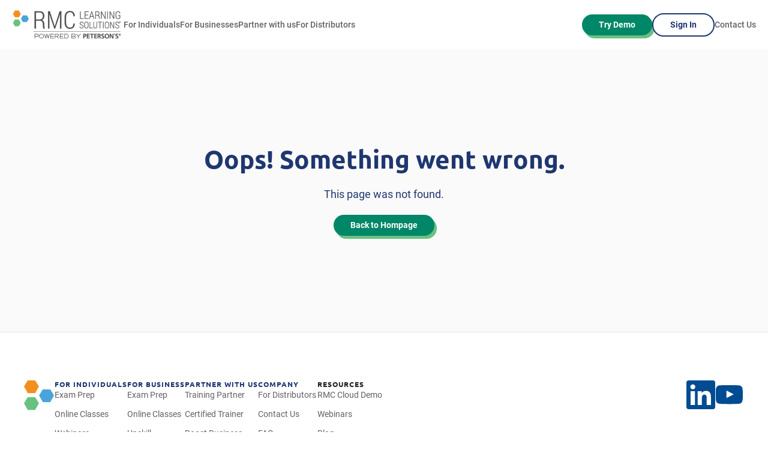

--- FILE ---
content_type: text/html; charset=UTF-8
request_url: https://rmcls.com/rmc-resources/pmp/powers-of-the-project-manager/
body_size: 78433
content:
<!DOCTYPE html>
<html lang="en">
    <head>
        <meta charset="utf-8">
        <meta name="viewport" content="width=device-width, initial-scale=1">

                    
<title inertia="">RMC Learning Solutions</title>
<meta name="description" content="RMC Learning Solutions" inertia="">

        
        <link rel="apple-touch-icon" sizes="180x180" href="/apple-touch-icon.png">

        <!-- Google Tag Manager -->
        <script>(function(w,d,s,l,i){w[l]=w[l]||[];w[l].push({'gtm.start':
        new Date().getTime(),event:'gtm.js'});var f=d.getElementsByTagName(s)[0],
        j=d.createElement(s),dl=l!='dataLayer'?'&l='+l:'';j.async=true;j.src=
        'https://www.googletagmanager.com/gtm.js?id='+i+dl;f.parentNode.insertBefore(j,f);
        })(window,document,'script','dataLayer','GTM-WT4LJXG');</script>

         <!-- Trustpilot -->
        <script type="text/javascript" src="//widget.trustpilot.com/bootstrap/v5/tp.widget.bootstrap.min.js" async></script>

        <!-- CookiePro Cookies Consent Notice start for rmcls.com -->
        <script src="https://cookie-cdn.cookiepro.com/scripttemplates/otSDKStub.js"  type="text/javascript" charset="UTF-8" data-domain-script="e69993af-1aca-4962-be9d-4d0ca4f6bca4" ></script>
        <script type="text/javascript">
            function OptanonWrapper() { }
        </script>
        <!-- CookiePro Cookies Consent Notice end for rmcls.com -->

        <!-- Scripts -->
        <script type="text/javascript">const Ziggy={"url":"https:\/\/rmcls.com","port":null,"defaults":{},"routes":{"sanctum.csrf-cookie":{"uri":"sanctum\/csrf-cookie","methods":["GET","HEAD"]},"v1.upskill-items.index":{"uri":"api\/v1\/upskill-items","methods":["GET","HEAD"]},"v1.upskill-items.show":{"uri":"api\/v1\/upskill-items\/{upskill_item}","methods":["GET","HEAD"],"wheres":{"upskill_item":"[0-9]+"},"parameters":["upskill_item"]},"common.home":{"uri":"\/","methods":["GET","HEAD"]},"common.contact-us":{"uri":"contact-us","methods":["GET","HEAD"]},"common.webinars":{"uri":"webinars","methods":["GET","HEAD"]},"common.try-demo":{"uri":"try-demo","methods":["GET","HEAD"]},"common.training-partner-program":{"uri":"training-partner-program","methods":["GET","HEAD"]},"common.about-us":{"uri":"about-us","methods":["GET","HEAD"]},"common.rmc-guarantee":{"uri":"rmc-guarantee","methods":["GET","HEAD"]},"common.pmi-talent-triangle":{"uri":"pmi-talent-triangle","methods":["GET","HEAD"]},"common.faq":{"uri":"faq","methods":["GET","HEAD"]},"common.distributors":{"uri":"distributors","methods":["GET","HEAD"]},"common.privacy-policy":{"uri":"privacy-policy","methods":["GET","HEAD"]},"common.terms-of-use":{"uri":"terms-of-use","methods":["GET","HEAD"]},"common.upskill-business":{"uri":"upskill-business","methods":["GET","HEAD"]},"common.license-agreement":{"uri":"license-agreement","methods":["GET","HEAD"]},"common.support":{"uri":"support","methods":["GET","HEAD"]},"common.class-policies":{"uri":"class-policies","methods":["GET","HEAD"]},"common.upskill-individuals":{"uri":"upskill-individuals","methods":["GET","HEAD"]},"common.test.store":{"uri":"tests","methods":["POST"]},"common.test.update":{"uri":"tests\/{test}","methods":["PUT"],"parameters":["test"],"bindings":{"test":"id"}},"common.game.show":{"uri":"game\/{gameName}","methods":["GET","HEAD"],"parameters":["gameName"]},"exam-prep.pmp":{"uri":"exam-prep-individuals\/pmp","methods":["GET","HEAD"]},"exam-prep.capm":{"uri":"exam-prep-individuals\/capm","methods":["GET","HEAD"]},"exam-prep.pmi-acp":{"uri":"exam-prep-individuals\/pmi-acp","methods":["GET","HEAD"]},"exam-prep-business.pmp":{"uri":"exam-prep-business\/pmp","methods":["GET","HEAD"]},"exam-prep-business.capm":{"uri":"exam-prep-business\/capm","methods":["GET","HEAD"]},"exam-prep-business.pmi-acp":{"uri":"exam-prep-business\/pmi-acp","methods":["GET","HEAD"]},"dashboard.upskill":{"uri":"dashboard\/upskill","methods":["GET","HEAD"]},"dashboard.upskill.action":{"uri":"dashboard\/upskill\/{upskill}","methods":["GET","HEAD"],"parameters":["upskill"],"bindings":{"upskill":"id"}},"dashboard":{"uri":"dashboard","methods":["GET","HEAD"]},"dashboard.redirector":{"uri":"dashboard\/redirector\/{productItem}","methods":["GET","HEAD"],"parameters":["productItem"],"bindings":{"productItem":"id"}},"dashboard.study-plan":{"uri":"dashboard\/study-plan","methods":["GET","HEAD"]},"dashboard.study-plan.redirector":{"uri":"dashboard\/study-plan\/redirector\/{studyPlanItem}","methods":["GET","HEAD"],"parameters":["studyPlanItem"],"bindings":{"studyPlanItem":"id"}},"exercise.show":{"uri":"exercise\/{exerciseName}","methods":["GET","HEAD"],"parameters":["exerciseName"]},"profile.edit":{"uri":"profile","methods":["GET","HEAD"]},"profile.update":{"uri":"profile","methods":["PATCH"]},"profile.destroy":{"uri":"profile","methods":["DELETE"]},"user.token":{"uri":"token","methods":["GET","HEAD"]},"lms.course":{"uri":"lms\/{lmsCourseId}","methods":["GET","HEAD"],"parameters":["lmsCourseId"]},"profile.convert-to-b2b.show":{"uri":"convert","methods":["GET","HEAD"]},"profile.convert-to-b2b":{"uri":"convert","methods":["POST"]},"login":{"uri":"login","methods":["GET","HEAD"]},"subscriptions":{"uri":"subscriptions","methods":["GET","HEAD"]},"register":{"uri":"register","methods":["GET","HEAD"]},"business-register":{"uri":"business-register","methods":["GET","HEAD"]},"business-login":{"uri":"business-login","methods":["GET","HEAD"]},"password.request":{"uri":"forgot-password","methods":["GET","HEAD"]},"password.email":{"uri":"forgot-password","methods":["POST"]},"password.reset":{"uri":"reset-password\/{token}","methods":["GET","HEAD"],"parameters":["token"]},"password.store":{"uri":"reset-password","methods":["POST"]},"verification.notice":{"uri":"verify-email","methods":["GET","HEAD"]},"verification.verify":{"uri":"verify-email\/{id}\/{hash}","methods":["GET","HEAD"],"parameters":["id","hash"]},"verification.send":{"uri":"email\/verification-notification","methods":["POST"]},"password.confirm":{"uri":"confirm-password","methods":["GET","HEAD"]},"password.update":{"uri":"password","methods":["PUT"]},"logout":{"uri":"logout","methods":["POST"]},"storage.local":{"uri":"storage\/{path}","methods":["GET","HEAD"],"wheres":{"path":".*"},"parameters":["path"]}}};!function(t,r){"object"==typeof exports&&"undefined"!=typeof module?module.exports=r():"function"==typeof define&&define.amd?define(r):(t||self).route=r()}(this,function(){function t(t,r){for(var n=0;n<r.length;n++){var e=r[n];e.enumerable=e.enumerable||!1,e.configurable=!0,"value"in e&&(e.writable=!0),Object.defineProperty(t,u(e.key),e)}}function r(r,n,e){return n&&t(r.prototype,n),e&&t(r,e),Object.defineProperty(r,"prototype",{writable:!1}),r}function n(){return n=Object.assign?Object.assign.bind():function(t){for(var r=1;r<arguments.length;r++){var n=arguments[r];for(var e in n)({}).hasOwnProperty.call(n,e)&&(t[e]=n[e])}return t},n.apply(null,arguments)}function e(t){return e=Object.setPrototypeOf?Object.getPrototypeOf.bind():function(t){return t.__proto__||Object.getPrototypeOf(t)},e(t)}function o(){try{var t=!Boolean.prototype.valueOf.call(Reflect.construct(Boolean,[],function(){}))}catch(t){}return(o=function(){return!!t})()}function i(t,r){return i=Object.setPrototypeOf?Object.setPrototypeOf.bind():function(t,r){return t.__proto__=r,t},i(t,r)}function u(t){var r=function(t){if("object"!=typeof t||!t)return t;var r=t[Symbol.toPrimitive];if(void 0!==r){var n=r.call(t,"string");if("object"!=typeof n)return n;throw new TypeError("@@toPrimitive must return a primitive value.")}return String(t)}(t);return"symbol"==typeof r?r:r+""}function f(t){var r="function"==typeof Map?new Map:void 0;return f=function(t){if(null===t||!function(t){try{return-1!==Function.toString.call(t).indexOf("[native code]")}catch(r){return"function"==typeof t}}(t))return t;if("function"!=typeof t)throw new TypeError("Super expression must either be null or a function");if(void 0!==r){if(r.has(t))return r.get(t);r.set(t,n)}function n(){return function(t,r,n){if(o())return Reflect.construct.apply(null,arguments);var e=[null];e.push.apply(e,r);var u=new(t.bind.apply(t,e));return n&&i(u,n.prototype),u}(t,arguments,e(this).constructor)}return n.prototype=Object.create(t.prototype,{constructor:{value:n,enumerable:!1,writable:!0,configurable:!0}}),i(n,t)},f(t)}var a=String.prototype.replace,c=/%20/g,l="RFC3986",s={default:l,formatters:{RFC1738:function(t){return a.call(t,c,"+")},RFC3986:function(t){return String(t)}},RFC1738:"RFC1738",RFC3986:l},v=Object.prototype.hasOwnProperty,p=Array.isArray,y=function(){for(var t=[],r=0;r<256;++r)t.push("%"+((r<16?"0":"")+r.toString(16)).toUpperCase());return t}(),d=function(t,r){for(var n=r&&r.plainObjects?Object.create(null):{},e=0;e<t.length;++e)void 0!==t[e]&&(n[e]=t[e]);return n},b={arrayToObject:d,assign:function(t,r){return Object.keys(r).reduce(function(t,n){return t[n]=r[n],t},t)},combine:function(t,r){return[].concat(t,r)},compact:function(t){for(var r=[{obj:{o:t},prop:"o"}],n=[],e=0;e<r.length;++e)for(var o=r[e],i=o.obj[o.prop],u=Object.keys(i),f=0;f<u.length;++f){var a=u[f],c=i[a];"object"==typeof c&&null!==c&&-1===n.indexOf(c)&&(r.push({obj:i,prop:a}),n.push(c))}return function(t){for(;t.length>1;){var r=t.pop(),n=r.obj[r.prop];if(p(n)){for(var e=[],o=0;o<n.length;++o)void 0!==n[o]&&e.push(n[o]);r.obj[r.prop]=e}}}(r),t},decode:function(t,r,n){var e=t.replace(/\+/g," ");if("iso-8859-1"===n)return e.replace(/%[0-9a-f]{2}/gi,unescape);try{return decodeURIComponent(e)}catch(t){return e}},encode:function(t,r,n,e,o){if(0===t.length)return t;var i=t;if("symbol"==typeof t?i=Symbol.prototype.toString.call(t):"string"!=typeof t&&(i=String(t)),"iso-8859-1"===n)return escape(i).replace(/%u[0-9a-f]{4}/gi,function(t){return"%26%23"+parseInt(t.slice(2),16)+"%3B"});for(var u="",f=0;f<i.length;++f){var a=i.charCodeAt(f);45===a||46===a||95===a||126===a||a>=48&&a<=57||a>=65&&a<=90||a>=97&&a<=122||o===s.RFC1738&&(40===a||41===a)?u+=i.charAt(f):a<128?u+=y[a]:a<2048?u+=y[192|a>>6]+y[128|63&a]:a<55296||a>=57344?u+=y[224|a>>12]+y[128|a>>6&63]+y[128|63&a]:(a=65536+((1023&a)<<10|1023&i.charCodeAt(f+=1)),u+=y[240|a>>18]+y[128|a>>12&63]+y[128|a>>6&63]+y[128|63&a])}return u},isBuffer:function(t){return!(!t||"object"!=typeof t||!(t.constructor&&t.constructor.isBuffer&&t.constructor.isBuffer(t)))},isRegExp:function(t){return"[object RegExp]"===Object.prototype.toString.call(t)},maybeMap:function(t,r){if(p(t)){for(var n=[],e=0;e<t.length;e+=1)n.push(r(t[e]));return n}return r(t)},merge:function t(r,n,e){if(!n)return r;if("object"!=typeof n){if(p(r))r.push(n);else{if(!r||"object"!=typeof r)return[r,n];(e&&(e.plainObjects||e.allowPrototypes)||!v.call(Object.prototype,n))&&(r[n]=!0)}return r}if(!r||"object"!=typeof r)return[r].concat(n);var o=r;return p(r)&&!p(n)&&(o=d(r,e)),p(r)&&p(n)?(n.forEach(function(n,o){if(v.call(r,o)){var i=r[o];i&&"object"==typeof i&&n&&"object"==typeof n?r[o]=t(i,n,e):r.push(n)}else r[o]=n}),r):Object.keys(n).reduce(function(r,o){var i=n[o];return r[o]=v.call(r,o)?t(r[o],i,e):i,r},o)}},h=Object.prototype.hasOwnProperty,g={brackets:function(t){return t+"[]"},comma:"comma",indices:function(t,r){return t+"["+r+"]"},repeat:function(t){return t}},m=Array.isArray,j=String.prototype.split,w=Array.prototype.push,O=function(t,r){w.apply(t,m(r)?r:[r])},E=Date.prototype.toISOString,R=s.default,S={addQueryPrefix:!1,allowDots:!1,charset:"utf-8",charsetSentinel:!1,delimiter:"&",encode:!0,encoder:b.encode,encodeValuesOnly:!1,format:R,formatter:s.formatters[R],indices:!1,serializeDate:function(t){return E.call(t)},skipNulls:!1,strictNullHandling:!1},k=function t(r,n,e,o,i,u,f,a,c,l,s,v,p,y){var d,h=r;if("function"==typeof f?h=f(n,h):h instanceof Date?h=l(h):"comma"===e&&m(h)&&(h=b.maybeMap(h,function(t){return t instanceof Date?l(t):t})),null===h){if(o)return u&&!p?u(n,S.encoder,y,"key",s):n;h=""}if("string"==typeof(d=h)||"number"==typeof d||"boolean"==typeof d||"symbol"==typeof d||"bigint"==typeof d||b.isBuffer(h)){if(u){var g=p?n:u(n,S.encoder,y,"key",s);if("comma"===e&&p){for(var w=j.call(String(h),","),E="",R=0;R<w.length;++R)E+=(0===R?"":",")+v(u(w[R],S.encoder,y,"value",s));return[v(g)+"="+E]}return[v(g)+"="+v(u(h,S.encoder,y,"value",s))]}return[v(n)+"="+v(String(h))]}var k,T=[];if(void 0===h)return T;if("comma"===e&&m(h))k=[{value:h.length>0?h.join(",")||null:void 0}];else if(m(f))k=f;else{var $=Object.keys(h);k=a?$.sort(a):$}for(var x=0;x<k.length;++x){var N=k[x],C="object"==typeof N&&void 0!==N.value?N.value:h[N];if(!i||null!==C){var A=m(h)?"function"==typeof e?e(n,N):n:n+(c?"."+N:"["+N+"]");O(T,t(C,A,e,o,i,u,f,a,c,l,s,v,p,y))}}return T},T=Object.prototype.hasOwnProperty,$=Array.isArray,x={allowDots:!1,allowPrototypes:!1,arrayLimit:20,charset:"utf-8",charsetSentinel:!1,comma:!1,decoder:b.decode,delimiter:"&",depth:5,ignoreQueryPrefix:!1,interpretNumericEntities:!1,parameterLimit:1e3,parseArrays:!0,plainObjects:!1,strictNullHandling:!1},N=function(t){return t.replace(/&#(\d+);/g,function(t,r){return String.fromCharCode(parseInt(r,10))})},C=function(t,r){return t&&"string"==typeof t&&r.comma&&t.indexOf(",")>-1?t.split(","):t},A=function(t,r,n,e){if(t){var o=n.allowDots?t.replace(/\.([^.[]+)/g,"[$1]"):t,i=/(\[[^[\]]*])/g,u=n.depth>0&&/(\[[^[\]]*])/.exec(o),f=u?o.slice(0,u.index):o,a=[];if(f){if(!n.plainObjects&&T.call(Object.prototype,f)&&!n.allowPrototypes)return;a.push(f)}for(var c=0;n.depth>0&&null!==(u=i.exec(o))&&c<n.depth;){if(c+=1,!n.plainObjects&&T.call(Object.prototype,u[1].slice(1,-1))&&!n.allowPrototypes)return;a.push(u[1])}return u&&a.push("["+o.slice(u.index)+"]"),function(t,r,n,e){for(var o=e?r:C(r,n),i=t.length-1;i>=0;--i){var u,f=t[i];if("[]"===f&&n.parseArrays)u=[].concat(o);else{u=n.plainObjects?Object.create(null):{};var a="["===f.charAt(0)&&"]"===f.charAt(f.length-1)?f.slice(1,-1):f,c=parseInt(a,10);n.parseArrays||""!==a?!isNaN(c)&&f!==a&&String(c)===a&&c>=0&&n.parseArrays&&c<=n.arrayLimit?(u=[])[c]=o:"__proto__"!==a&&(u[a]=o):u={0:o}}o=u}return o}(a,r,n,e)}},D=function(t,r){var n=function(t){if(!t)return x;if(null!=t.decoder&&"function"!=typeof t.decoder)throw new TypeError("Decoder has to be a function.");if(void 0!==t.charset&&"utf-8"!==t.charset&&"iso-8859-1"!==t.charset)throw new TypeError("The charset option must be either utf-8, iso-8859-1, or undefined");return{allowDots:void 0===t.allowDots?x.allowDots:!!t.allowDots,allowPrototypes:"boolean"==typeof t.allowPrototypes?t.allowPrototypes:x.allowPrototypes,arrayLimit:"number"==typeof t.arrayLimit?t.arrayLimit:x.arrayLimit,charset:void 0===t.charset?x.charset:t.charset,charsetSentinel:"boolean"==typeof t.charsetSentinel?t.charsetSentinel:x.charsetSentinel,comma:"boolean"==typeof t.comma?t.comma:x.comma,decoder:"function"==typeof t.decoder?t.decoder:x.decoder,delimiter:"string"==typeof t.delimiter||b.isRegExp(t.delimiter)?t.delimiter:x.delimiter,depth:"number"==typeof t.depth||!1===t.depth?+t.depth:x.depth,ignoreQueryPrefix:!0===t.ignoreQueryPrefix,interpretNumericEntities:"boolean"==typeof t.interpretNumericEntities?t.interpretNumericEntities:x.interpretNumericEntities,parameterLimit:"number"==typeof t.parameterLimit?t.parameterLimit:x.parameterLimit,parseArrays:!1!==t.parseArrays,plainObjects:"boolean"==typeof t.plainObjects?t.plainObjects:x.plainObjects,strictNullHandling:"boolean"==typeof t.strictNullHandling?t.strictNullHandling:x.strictNullHandling}}(r);if(""===t||null==t)return n.plainObjects?Object.create(null):{};for(var e="string"==typeof t?function(t,r){var n,e={},o=(r.ignoreQueryPrefix?t.replace(/^\?/,""):t).split(r.delimiter,Infinity===r.parameterLimit?void 0:r.parameterLimit),i=-1,u=r.charset;if(r.charsetSentinel)for(n=0;n<o.length;++n)0===o[n].indexOf("utf8=")&&("utf8=%E2%9C%93"===o[n]?u="utf-8":"utf8=%26%2310003%3B"===o[n]&&(u="iso-8859-1"),i=n,n=o.length);for(n=0;n<o.length;++n)if(n!==i){var f,a,c=o[n],l=c.indexOf("]="),s=-1===l?c.indexOf("="):l+1;-1===s?(f=r.decoder(c,x.decoder,u,"key"),a=r.strictNullHandling?null:""):(f=r.decoder(c.slice(0,s),x.decoder,u,"key"),a=b.maybeMap(C(c.slice(s+1),r),function(t){return r.decoder(t,x.decoder,u,"value")})),a&&r.interpretNumericEntities&&"iso-8859-1"===u&&(a=N(a)),c.indexOf("[]=")>-1&&(a=$(a)?[a]:a),e[f]=T.call(e,f)?b.combine(e[f],a):a}return e}(t,n):t,o=n.plainObjects?Object.create(null):{},i=Object.keys(e),u=0;u<i.length;++u){var f=i[u],a=A(f,e[f],n,"string"==typeof t);o=b.merge(o,a,n)}return b.compact(o)},P=/*#__PURE__*/function(){function t(t,r,n){var e,o;this.name=t,this.definition=r,this.bindings=null!=(e=r.bindings)?e:{},this.wheres=null!=(o=r.wheres)?o:{},this.config=n}var n=t.prototype;return n.matchesUrl=function(t){var r,n=this;if(!this.definition.methods.includes("GET"))return!1;var e=this.template.replace(/[.*+$()[\]]/g,"\\$&").replace(/(\/?){([^}?]*)(\??)}/g,function(t,r,e,o){var i,u="(?<"+e+">"+((null==(i=n.wheres[e])?void 0:i.replace(/(^\^)|(\$$)/g,""))||"[^/?]+")+")";return o?"("+r+u+")?":""+r+u}).replace(/^\w+:\/\//,""),o=t.replace(/^\w+:\/\//,"").split("?"),i=o[0],u=o[1],f=null!=(r=new RegExp("^"+e+"/?$").exec(i))?r:new RegExp("^"+e+"/?$").exec(decodeURI(i));if(f){for(var a in f.groups)f.groups[a]="string"==typeof f.groups[a]?decodeURIComponent(f.groups[a]):f.groups[a];return{params:f.groups,query:D(u)}}return!1},n.compile=function(t){var r=this;return this.parameterSegments.length?this.template.replace(/{([^}?]+)(\??)}/g,function(n,e,o){var i,u;if(!o&&[null,void 0].includes(t[e]))throw new Error("Ziggy error: '"+e+"' parameter is required for route '"+r.name+"'.");if(r.wheres[e]&&!new RegExp("^"+(o?"("+r.wheres[e]+")?":r.wheres[e])+"$").test(null!=(u=t[e])?u:""))throw new Error("Ziggy error: '"+e+"' parameter '"+t[e]+"' does not match required format '"+r.wheres[e]+"' for route '"+r.name+"'.");return encodeURI(null!=(i=t[e])?i:"").replace(/%7C/g,"|").replace(/%25/g,"%").replace(/\$/g,"%24")}).replace(this.config.absolute?/(\.[^/]+?)(\/\/)/:/(^)(\/\/)/,"$1/").replace(/\/+$/,""):this.template},r(t,[{key:"template",get:function(){var t=(this.origin+"/"+this.definition.uri).replace(/\/+$/,"");return""===t?"/":t}},{key:"origin",get:function(){return this.config.absolute?this.definition.domain?""+this.config.url.match(/^\w+:\/\//)[0]+this.definition.domain+(this.config.port?":"+this.config.port:""):this.config.url:""}},{key:"parameterSegments",get:function(){var t,r;return null!=(t=null==(r=this.template.match(/{[^}?]+\??}/g))?void 0:r.map(function(t){return{name:t.replace(/{|\??}/g,""),required:!/\?}$/.test(t)}}))?t:[]}}])}(),F=/*#__PURE__*/function(t){function e(r,e,o,i){var u;if(void 0===o&&(o=!0),(u=t.call(this)||this).t=null!=i?i:"undefined"!=typeof Ziggy?Ziggy:null==globalThis?void 0:globalThis.Ziggy,u.t=n({},u.t,{absolute:o}),r){if(!u.t.routes[r])throw new Error("Ziggy error: route '"+r+"' is not in the route list.");u.i=new P(r,u.t.routes[r],u.t),u.u=u.l(e)}return u}var o,u;u=t,(o=e).prototype=Object.create(u.prototype),o.prototype.constructor=o,i(o,u);var f=e.prototype;return f.toString=function(){var t=this,r=Object.keys(this.u).filter(function(r){return!t.i.parameterSegments.some(function(t){return t.name===r})}).filter(function(t){return"_query"!==t}).reduce(function(r,e){var o;return n({},r,((o={})[e]=t.u[e],o))},{});return this.i.compile(this.u)+function(t,r){var n,e=t,o=function(t){if(!t)return S;if(null!=t.encoder&&"function"!=typeof t.encoder)throw new TypeError("Encoder has to be a function.");var r=t.charset||S.charset;if(void 0!==t.charset&&"utf-8"!==t.charset&&"iso-8859-1"!==t.charset)throw new TypeError("The charset option must be either utf-8, iso-8859-1, or undefined");var n=s.default;if(void 0!==t.format){if(!h.call(s.formatters,t.format))throw new TypeError("Unknown format option provided.");n=t.format}var e=s.formatters[n],o=S.filter;return("function"==typeof t.filter||m(t.filter))&&(o=t.filter),{addQueryPrefix:"boolean"==typeof t.addQueryPrefix?t.addQueryPrefix:S.addQueryPrefix,allowDots:void 0===t.allowDots?S.allowDots:!!t.allowDots,charset:r,charsetSentinel:"boolean"==typeof t.charsetSentinel?t.charsetSentinel:S.charsetSentinel,delimiter:void 0===t.delimiter?S.delimiter:t.delimiter,encode:"boolean"==typeof t.encode?t.encode:S.encode,encoder:"function"==typeof t.encoder?t.encoder:S.encoder,encodeValuesOnly:"boolean"==typeof t.encodeValuesOnly?t.encodeValuesOnly:S.encodeValuesOnly,filter:o,format:n,formatter:e,serializeDate:"function"==typeof t.serializeDate?t.serializeDate:S.serializeDate,skipNulls:"boolean"==typeof t.skipNulls?t.skipNulls:S.skipNulls,sort:"function"==typeof t.sort?t.sort:null,strictNullHandling:"boolean"==typeof t.strictNullHandling?t.strictNullHandling:S.strictNullHandling}}(r);"function"==typeof o.filter?e=(0,o.filter)("",e):m(o.filter)&&(n=o.filter);var i=[];if("object"!=typeof e||null===e)return"";var u=g[r&&r.arrayFormat in g?r.arrayFormat:r&&"indices"in r?r.indices?"indices":"repeat":"indices"];n||(n=Object.keys(e)),o.sort&&n.sort(o.sort);for(var f=0;f<n.length;++f){var a=n[f];o.skipNulls&&null===e[a]||O(i,k(e[a],a,u,o.strictNullHandling,o.skipNulls,o.encode?o.encoder:null,o.filter,o.sort,o.allowDots,o.serializeDate,o.format,o.formatter,o.encodeValuesOnly,o.charset))}var c=i.join(o.delimiter),l=!0===o.addQueryPrefix?"?":"";return o.charsetSentinel&&(l+="iso-8859-1"===o.charset?"utf8=%26%2310003%3B&":"utf8=%E2%9C%93&"),c.length>0?l+c:""}(n({},r,this.u._query),{addQueryPrefix:!0,arrayFormat:"indices",encodeValuesOnly:!0,skipNulls:!0,encoder:function(t,r){return"boolean"==typeof t?Number(t):r(t)}})},f.v=function(t){var r=this;t?this.t.absolute&&t.startsWith("/")&&(t=this.p().host+t):t=this.h();var e={},o=Object.entries(this.t.routes).find(function(n){return e=new P(n[0],n[1],r.t).matchesUrl(t)})||[void 0,void 0];return n({name:o[0]},e,{route:o[1]})},f.h=function(){var t=this.p(),r=t.pathname,n=t.search;return(this.t.absolute?t.host+r:r.replace(this.t.url.replace(/^\w*:\/\/[^/]+/,""),"").replace(/^\/+/,"/"))+n},f.current=function(t,r){var e=this.v(),o=e.name,i=e.params,u=e.query,f=e.route;if(!t)return o;var a=new RegExp("^"+t.replace(/\./g,"\\.").replace(/\*/g,".*")+"$").test(o);if([null,void 0].includes(r)||!a)return a;var c=new P(o,f,this.t);r=this.l(r,c);var l=n({},i,u);if(Object.values(r).every(function(t){return!t})&&!Object.values(l).some(function(t){return void 0!==t}))return!0;var s=function(t,r){return Object.entries(t).every(function(t){var n=t[0],e=t[1];return Array.isArray(e)&&Array.isArray(r[n])?e.every(function(t){return r[n].includes(t)}):"object"==typeof e&&"object"==typeof r[n]&&null!==e&&null!==r[n]?s(e,r[n]):r[n]==e})};return s(r,l)},f.p=function(){var t,r,n,e,o,i,u="undefined"!=typeof window?window.location:{},f=u.host,a=u.pathname,c=u.search;return{host:null!=(t=null==(r=this.t.location)?void 0:r.host)?t:void 0===f?"":f,pathname:null!=(n=null==(e=this.t.location)?void 0:e.pathname)?n:void 0===a?"":a,search:null!=(o=null==(i=this.t.location)?void 0:i.search)?o:void 0===c?"":c}},f.has=function(t){return this.t.routes.hasOwnProperty(t)},f.l=function(t,r){var e=this;void 0===t&&(t={}),void 0===r&&(r=this.i),null!=t||(t={}),t=["string","number"].includes(typeof t)?[t]:t;var o=r.parameterSegments.filter(function(t){return!e.t.defaults[t.name]});if(Array.isArray(t))t=t.reduce(function(t,r,e){var i,u;return n({},t,o[e]?((i={})[o[e].name]=r,i):"object"==typeof r?r:((u={})[r]="",u))},{});else if(1===o.length&&!t[o[0].name]&&(t.hasOwnProperty(Object.values(r.bindings)[0])||t.hasOwnProperty("id"))){var i;(i={})[o[0].name]=t,t=i}return n({},this.m(r),this.j(t,r))},f.m=function(t){var r=this;return t.parameterSegments.filter(function(t){return r.t.defaults[t.name]}).reduce(function(t,e,o){var i,u=e.name;return n({},t,((i={})[u]=r.t.defaults[u],i))},{})},f.j=function(t,r){var e=r.bindings,o=r.parameterSegments;return Object.entries(t).reduce(function(t,r){var i,u,f=r[0],a=r[1];if(!a||"object"!=typeof a||Array.isArray(a)||!o.some(function(t){return t.name===f}))return n({},t,((u={})[f]=a,u));if(!a.hasOwnProperty(e[f])){if(!a.hasOwnProperty("id"))throw new Error("Ziggy error: object passed as '"+f+"' parameter is missing route model binding key '"+e[f]+"'.");e[f]="id"}return n({},t,((i={})[f]=a[e[f]],i))},{})},f.valueOf=function(){return this.toString()},r(e,[{key:"params",get:function(){var t=this.v();return n({},t.params,t.query)}},{key:"routeParams",get:function(){return this.v().params}},{key:"queryParams",get:function(){return this.v().query}}])}(/*#__PURE__*/f(String));return function(t,r,n,e){var o=new F(t,r,n,e);return t?o.toString():o}});
</script>        <link rel="preload" as="style" href="https://rmcls.com/build/assets/app-CLWg4CHl.css" /><link rel="preload" as="style" href="https://rmcls.com/build/assets/PageText-D8J3FZ3l.css" /><link rel="preload" as="style" href="https://rmcls.com/build/assets/ErrorPage-BdegmCtH.css" /><link rel="modulepreload" href="https://rmcls.com/build/assets/app-DIIqXEOh.js" /><link rel="modulepreload" href="https://rmcls.com/build/assets/ErrorPage-C7TGPOBH.js" /><link rel="modulepreload" href="https://rmcls.com/build/assets/PageText-DWOA9CPl.js" /><link rel="stylesheet" href="https://rmcls.com/build/assets/app-CLWg4CHl.css" /><link rel="stylesheet" href="https://rmcls.com/build/assets/PageText-D8J3FZ3l.css" /><link rel="stylesheet" href="https://rmcls.com/build/assets/ErrorPage-BdegmCtH.css" /><script type="module" src="https://rmcls.com/build/assets/app-DIIqXEOh.js"></script><script type="module" src="https://rmcls.com/build/assets/ErrorPage-C7TGPOBH.js"></script>    </head>
    <body class="font-sans antialiased">
        <noscript><iframe src="https://www.googletagmanager.com/ns.html?id=GTM-WT4LJXG "
        height="0" width="0" style="display:none;visibility:hidden"></iframe></noscript>
        <div id="app" data-page="{&quot;component&quot;:&quot;ErrorPage/ErrorPage&quot;,&quot;props&quot;:{&quot;errors&quot;:{},&quot;auth&quot;:{&quot;user&quot;:null,&quot;activeSubscriptionDto&quot;:null},&quot;ziggy&quot;:{&quot;url&quot;:&quot;https://rmcls.com&quot;,&quot;port&quot;:null,&quot;defaults&quot;:[],&quot;routes&quot;:{&quot;sanctum.csrf-cookie&quot;:{&quot;uri&quot;:&quot;sanctum/csrf-cookie&quot;,&quot;methods&quot;:[&quot;GET&quot;,&quot;HEAD&quot;]},&quot;v1.upskill-items.index&quot;:{&quot;uri&quot;:&quot;api/v1/upskill-items&quot;,&quot;methods&quot;:[&quot;GET&quot;,&quot;HEAD&quot;]},&quot;v1.upskill-items.show&quot;:{&quot;uri&quot;:&quot;api/v1/upskill-items/{upskill_item}&quot;,&quot;methods&quot;:[&quot;GET&quot;,&quot;HEAD&quot;],&quot;wheres&quot;:{&quot;upskill_item&quot;:&quot;[0-9]+&quot;},&quot;parameters&quot;:[&quot;upskill_item&quot;]},&quot;common.home&quot;:{&quot;uri&quot;:&quot;/&quot;,&quot;methods&quot;:[&quot;GET&quot;,&quot;HEAD&quot;]},&quot;common.contact-us&quot;:{&quot;uri&quot;:&quot;contact-us&quot;,&quot;methods&quot;:[&quot;GET&quot;,&quot;HEAD&quot;]},&quot;common.webinars&quot;:{&quot;uri&quot;:&quot;webinars&quot;,&quot;methods&quot;:[&quot;GET&quot;,&quot;HEAD&quot;]},&quot;common.try-demo&quot;:{&quot;uri&quot;:&quot;try-demo&quot;,&quot;methods&quot;:[&quot;GET&quot;,&quot;HEAD&quot;]},&quot;common.training-partner-program&quot;:{&quot;uri&quot;:&quot;training-partner-program&quot;,&quot;methods&quot;:[&quot;GET&quot;,&quot;HEAD&quot;]},&quot;common.about-us&quot;:{&quot;uri&quot;:&quot;about-us&quot;,&quot;methods&quot;:[&quot;GET&quot;,&quot;HEAD&quot;]},&quot;common.rmc-guarantee&quot;:{&quot;uri&quot;:&quot;rmc-guarantee&quot;,&quot;methods&quot;:[&quot;GET&quot;,&quot;HEAD&quot;]},&quot;common.pmi-talent-triangle&quot;:{&quot;uri&quot;:&quot;pmi-talent-triangle&quot;,&quot;methods&quot;:[&quot;GET&quot;,&quot;HEAD&quot;]},&quot;common.faq&quot;:{&quot;uri&quot;:&quot;faq&quot;,&quot;methods&quot;:[&quot;GET&quot;,&quot;HEAD&quot;]},&quot;common.distributors&quot;:{&quot;uri&quot;:&quot;distributors&quot;,&quot;methods&quot;:[&quot;GET&quot;,&quot;HEAD&quot;]},&quot;common.privacy-policy&quot;:{&quot;uri&quot;:&quot;privacy-policy&quot;,&quot;methods&quot;:[&quot;GET&quot;,&quot;HEAD&quot;]},&quot;common.terms-of-use&quot;:{&quot;uri&quot;:&quot;terms-of-use&quot;,&quot;methods&quot;:[&quot;GET&quot;,&quot;HEAD&quot;]},&quot;common.upskill-business&quot;:{&quot;uri&quot;:&quot;upskill-business&quot;,&quot;methods&quot;:[&quot;GET&quot;,&quot;HEAD&quot;]},&quot;common.license-agreement&quot;:{&quot;uri&quot;:&quot;license-agreement&quot;,&quot;methods&quot;:[&quot;GET&quot;,&quot;HEAD&quot;]},&quot;common.support&quot;:{&quot;uri&quot;:&quot;support&quot;,&quot;methods&quot;:[&quot;GET&quot;,&quot;HEAD&quot;]},&quot;common.class-policies&quot;:{&quot;uri&quot;:&quot;class-policies&quot;,&quot;methods&quot;:[&quot;GET&quot;,&quot;HEAD&quot;]},&quot;common.upskill-individuals&quot;:{&quot;uri&quot;:&quot;upskill-individuals&quot;,&quot;methods&quot;:[&quot;GET&quot;,&quot;HEAD&quot;]},&quot;common.test.store&quot;:{&quot;uri&quot;:&quot;tests&quot;,&quot;methods&quot;:[&quot;POST&quot;]},&quot;common.test.update&quot;:{&quot;uri&quot;:&quot;tests/{test}&quot;,&quot;methods&quot;:[&quot;PUT&quot;],&quot;parameters&quot;:[&quot;test&quot;],&quot;bindings&quot;:{&quot;test&quot;:&quot;id&quot;}},&quot;common.game.show&quot;:{&quot;uri&quot;:&quot;game/{gameName}&quot;,&quot;methods&quot;:[&quot;GET&quot;,&quot;HEAD&quot;],&quot;parameters&quot;:[&quot;gameName&quot;]},&quot;exam-prep.pmp&quot;:{&quot;uri&quot;:&quot;exam-prep-individuals/pmp&quot;,&quot;methods&quot;:[&quot;GET&quot;,&quot;HEAD&quot;]},&quot;exam-prep.capm&quot;:{&quot;uri&quot;:&quot;exam-prep-individuals/capm&quot;,&quot;methods&quot;:[&quot;GET&quot;,&quot;HEAD&quot;]},&quot;exam-prep.pmi-acp&quot;:{&quot;uri&quot;:&quot;exam-prep-individuals/pmi-acp&quot;,&quot;methods&quot;:[&quot;GET&quot;,&quot;HEAD&quot;]},&quot;exam-prep-business.pmp&quot;:{&quot;uri&quot;:&quot;exam-prep-business/pmp&quot;,&quot;methods&quot;:[&quot;GET&quot;,&quot;HEAD&quot;]},&quot;exam-prep-business.capm&quot;:{&quot;uri&quot;:&quot;exam-prep-business/capm&quot;,&quot;methods&quot;:[&quot;GET&quot;,&quot;HEAD&quot;]},&quot;exam-prep-business.pmi-acp&quot;:{&quot;uri&quot;:&quot;exam-prep-business/pmi-acp&quot;,&quot;methods&quot;:[&quot;GET&quot;,&quot;HEAD&quot;]},&quot;dashboard.upskill&quot;:{&quot;uri&quot;:&quot;dashboard/upskill&quot;,&quot;methods&quot;:[&quot;GET&quot;,&quot;HEAD&quot;]},&quot;dashboard.upskill.action&quot;:{&quot;uri&quot;:&quot;dashboard/upskill/{upskill}&quot;,&quot;methods&quot;:[&quot;GET&quot;,&quot;HEAD&quot;],&quot;parameters&quot;:[&quot;upskill&quot;],&quot;bindings&quot;:{&quot;upskill&quot;:&quot;id&quot;}},&quot;dashboard&quot;:{&quot;uri&quot;:&quot;dashboard&quot;,&quot;methods&quot;:[&quot;GET&quot;,&quot;HEAD&quot;]},&quot;dashboard.redirector&quot;:{&quot;uri&quot;:&quot;dashboard/redirector/{productItem}&quot;,&quot;methods&quot;:[&quot;GET&quot;,&quot;HEAD&quot;],&quot;parameters&quot;:[&quot;productItem&quot;],&quot;bindings&quot;:{&quot;productItem&quot;:&quot;id&quot;}},&quot;dashboard.study-plan&quot;:{&quot;uri&quot;:&quot;dashboard/study-plan&quot;,&quot;methods&quot;:[&quot;GET&quot;,&quot;HEAD&quot;]},&quot;dashboard.study-plan.redirector&quot;:{&quot;uri&quot;:&quot;dashboard/study-plan/redirector/{studyPlanItem}&quot;,&quot;methods&quot;:[&quot;GET&quot;,&quot;HEAD&quot;],&quot;parameters&quot;:[&quot;studyPlanItem&quot;],&quot;bindings&quot;:{&quot;studyPlanItem&quot;:&quot;id&quot;}},&quot;exercise.show&quot;:{&quot;uri&quot;:&quot;exercise/{exerciseName}&quot;,&quot;methods&quot;:[&quot;GET&quot;,&quot;HEAD&quot;],&quot;parameters&quot;:[&quot;exerciseName&quot;]},&quot;profile.edit&quot;:{&quot;uri&quot;:&quot;profile&quot;,&quot;methods&quot;:[&quot;GET&quot;,&quot;HEAD&quot;]},&quot;profile.update&quot;:{&quot;uri&quot;:&quot;profile&quot;,&quot;methods&quot;:[&quot;PATCH&quot;]},&quot;profile.destroy&quot;:{&quot;uri&quot;:&quot;profile&quot;,&quot;methods&quot;:[&quot;DELETE&quot;]},&quot;user.token&quot;:{&quot;uri&quot;:&quot;token&quot;,&quot;methods&quot;:[&quot;GET&quot;,&quot;HEAD&quot;]},&quot;lms.course&quot;:{&quot;uri&quot;:&quot;lms/{lmsCourseId}&quot;,&quot;methods&quot;:[&quot;GET&quot;,&quot;HEAD&quot;],&quot;parameters&quot;:[&quot;lmsCourseId&quot;]},&quot;profile.convert-to-b2b.show&quot;:{&quot;uri&quot;:&quot;convert&quot;,&quot;methods&quot;:[&quot;GET&quot;,&quot;HEAD&quot;]},&quot;profile.convert-to-b2b&quot;:{&quot;uri&quot;:&quot;convert&quot;,&quot;methods&quot;:[&quot;POST&quot;]},&quot;login&quot;:{&quot;uri&quot;:&quot;login&quot;,&quot;methods&quot;:[&quot;GET&quot;,&quot;HEAD&quot;]},&quot;subscriptions&quot;:{&quot;uri&quot;:&quot;subscriptions&quot;,&quot;methods&quot;:[&quot;GET&quot;,&quot;HEAD&quot;]},&quot;register&quot;:{&quot;uri&quot;:&quot;register&quot;,&quot;methods&quot;:[&quot;GET&quot;,&quot;HEAD&quot;]},&quot;business-register&quot;:{&quot;uri&quot;:&quot;business-register&quot;,&quot;methods&quot;:[&quot;GET&quot;,&quot;HEAD&quot;]},&quot;business-login&quot;:{&quot;uri&quot;:&quot;business-login&quot;,&quot;methods&quot;:[&quot;GET&quot;,&quot;HEAD&quot;]},&quot;password.request&quot;:{&quot;uri&quot;:&quot;forgot-password&quot;,&quot;methods&quot;:[&quot;GET&quot;,&quot;HEAD&quot;]},&quot;password.email&quot;:{&quot;uri&quot;:&quot;forgot-password&quot;,&quot;methods&quot;:[&quot;POST&quot;]},&quot;password.reset&quot;:{&quot;uri&quot;:&quot;reset-password/{token}&quot;,&quot;methods&quot;:[&quot;GET&quot;,&quot;HEAD&quot;],&quot;parameters&quot;:[&quot;token&quot;]},&quot;password.store&quot;:{&quot;uri&quot;:&quot;reset-password&quot;,&quot;methods&quot;:[&quot;POST&quot;]},&quot;verification.notice&quot;:{&quot;uri&quot;:&quot;verify-email&quot;,&quot;methods&quot;:[&quot;GET&quot;,&quot;HEAD&quot;]},&quot;verification.verify&quot;:{&quot;uri&quot;:&quot;verify-email/{id}/{hash}&quot;,&quot;methods&quot;:[&quot;GET&quot;,&quot;HEAD&quot;],&quot;parameters&quot;:[&quot;id&quot;,&quot;hash&quot;]},&quot;verification.send&quot;:{&quot;uri&quot;:&quot;email/verification-notification&quot;,&quot;methods&quot;:[&quot;POST&quot;]},&quot;password.confirm&quot;:{&quot;uri&quot;:&quot;confirm-password&quot;,&quot;methods&quot;:[&quot;GET&quot;,&quot;HEAD&quot;]},&quot;password.update&quot;:{&quot;uri&quot;:&quot;password&quot;,&quot;methods&quot;:[&quot;PUT&quot;]},&quot;logout&quot;:{&quot;uri&quot;:&quot;logout&quot;,&quot;methods&quot;:[&quot;POST&quot;]},&quot;storage.local&quot;:{&quot;uri&quot;:&quot;storage/{path}&quot;,&quot;methods&quot;:[&quot;GET&quot;,&quot;HEAD&quot;],&quot;wheres&quot;:{&quot;path&quot;:&quot;.*&quot;},&quot;parameters&quot;:[&quot;path&quot;]}},&quot;location&quot;:&quot;https://rmcls.com/rmc-resources/pmp/powers-of-the-project-manager&quot;},&quot;testimonials&quot;:[{&quot;id&quot;:1,&quot;author_name&quot;:&quot;Alisa S.&quot;,&quot;testimonial&quot;:&quot;I&#39;m a true believer in your learning materials. Thank you for a beneficial, comprehensive program!.&quot;,&quot;page&quot;:&quot;home&quot;,&quot;created_at&quot;:&quot;2025-05-29&quot;},{&quot;id&quot;:2,&quot;author_name&quot;:&quot;David S.&quot;,&quot;testimonial&quot;:&quot;I appreciated the comprehensive coverage of traditional project management including change-driven project management practices.&quot;,&quot;page&quot;:&quot;home&quot;,&quot;created_at&quot;:&quot;2025-05-29&quot;},{&quot;id&quot;:3,&quot;author_name&quot;:&quot;Nadia K.&quot;,&quot;testimonial&quot;:&quot;I highly recommend this material to pass the PMP exam. Studying can be fun and easy!&quot;,&quot;page&quot;:&quot;home&quot;,&quot;created_at&quot;:&quot;2025-05-29&quot;},{&quot;id&quot;:4,&quot;author_name&quot;:&quot;Ramaneswara R.&quot;,&quot;testimonial&quot;:&quot;I passed with the RMC PMI-ACP prep book, flashcards and exam simulator. The course is delivered seamlessly!&quot;,&quot;page&quot;:&quot;home&quot;,&quot;created_at&quot;:&quot;2025-05-29&quot;},{&quot;id&quot;:5,&quot;author_name&quot;:&quot;James R.&quot;,&quot;testimonial&quot;:&quot;The exam simulator was excellent; I passed above target in all areas on my first try!&quot;,&quot;page&quot;:&quot;home&quot;,&quot;created_at&quot;:&quot;2025-05-29&quot;},{&quot;id&quot;:6,&quot;author_name&quot;:&quot;Jillian B.&quot;,&quot;testimonial&quot;:&quot;RMC really helped me with the tricky questions easing my test anxiety to avoid over studying.&quot;,&quot;page&quot;:&quot;home&quot;,&quot;created_at&quot;:&quot;2025-05-29&quot;},{&quot;id&quot;:7,&quot;author_name&quot;:&quot;Tracy McGregor&quot;,&quot;testimonial&quot;:&quot;I used RMC&#39;s CAPM Exam Simulation in addition to my study plan and passed above target in all areas!&quot;,&quot;page&quot;:&quot;try-demo&quot;,&quot;created_at&quot;:&quot;2025-05-29&quot;},{&quot;id&quot;:8,&quot;author_name&quot;:&quot;Tameka G.&quot;,&quot;testimonial&quot;:&quot;This book was a wonderful resource on my PMP certification journey, which was achieved. I purchased both the print and audiobook versions of Rita’s PMP Prep&quot;,&quot;page&quot;:&quot;try-demo&quot;,&quot;created_at&quot;:&quot;2025-05-29&quot;},{&quot;id&quot;:9,&quot;author_name&quot;:&quot;Manushi B.&quot;,&quot;testimonial&quot;:&quot;The content was very useful for both agile and predictive methods. It is a highly recommended study guide&quot;,&quot;page&quot;:&quot;try-demo&quot;,&quot;created_at&quot;:&quot;2025-05-29&quot;},{&quot;id&quot;:10,&quot;author_name&quot;:&quot;John U&quot;,&quot;testimonial&quot;:&quot;Mastery of the material to pass the exam. I am highly confident that the study plan provided will prepare me to pass on first attempt.&quot;,&quot;page&quot;:&quot;try-demo&quot;,&quot;created_at&quot;:&quot;2025-05-29&quot;},{&quot;id&quot;:11,&quot;author_name&quot;:&quot;Rob B&quot;,&quot;testimonial&quot;:&quot;Do every chapter and you will definitely pass!&quot;,&quot;page&quot;:&quot;try-demo&quot;,&quot;created_at&quot;:&quot;2025-05-29&quot;},{&quot;id&quot;:12,&quot;author_name&quot;:&quot;Amanda F.&quot;,&quot;testimonial&quot;:&quot;The course provided high quality tools. I spent less time studying and passed the PMP exam above target!&quot;,&quot;page&quot;:&quot;individual-exam-prep-pmp&quot;,&quot;created_at&quot;:&quot;2025-05-29&quot;},{&quot;id&quot;:13,&quot;author_name&quot;:&quot;Laura M.&quot;,&quot;testimonial&quot;:&quot;The RMC PMP materials are the best in the market and helped me to pass the PMP exam in the first attempt.&quot;,&quot;page&quot;:&quot;individual-exam-prep-pmp&quot;,&quot;created_at&quot;:&quot;2025-05-29&quot;},{&quot;id&quot;:14,&quot;author_name&quot;:&quot;Sandy S.&quot;,&quot;testimonial&quot;:&quot;The RMC 4-day course was instrumental in helping me. The time was managed very well with high energy.&quot;,&quot;page&quot;:&quot;individual-exam-prep-pmp&quot;,&quot;created_at&quot;:&quot;2025-05-29&quot;},{&quot;id&quot;:15,&quot;author_name&quot;:&quot;João, Portugal&quot;,&quot;testimonial&quot;:&quot;I am so happy with RMC&#39;s incredible bundle of learning. A solid view of project management. Thank you.&quot;,&quot;page&quot;:&quot;individual-exam-prep-pmp&quot;,&quot;created_at&quot;:&quot;2025-05-29&quot;},{&quot;id&quot;:16,&quot;author_name&quot;:&quot;Lisa E.&quot;,&quot;testimonial&quot;:&quot;I could not have passed this exam without RMC Learning Solutions – most importantly the exam simulator!&quot;,&quot;page&quot;:&quot;individual-exam-prep-pmp&quot;,&quot;created_at&quot;:&quot;2025-05-29&quot;},{&quot;id&quot;:17,&quot;author_name&quot;:&quot;Rachel V.&quot;,&quot;testimonial&quot;:&quot;RMC learning material is excellent! I passed my CAPM exam on the first try!&quot;,&quot;page&quot;:&quot;individual-exam-prep-capm&quot;,&quot;created_at&quot;:&quot;2025-05-29&quot;},{&quot;id&quot;:18,&quot;author_name&quot;:&quot;Jo M.&quot;,&quot;testimonial&quot;:&quot;Perfect preparation for the CAPM with the live online classes, exam prep book and exam simulation.&quot;,&quot;page&quot;:&quot;individual-exam-prep-capm&quot;,&quot;created_at&quot;:&quot;2025-05-29&quot;},{&quot;id&quot;:19,&quot;author_name&quot;:&quot;Matt&quot;,&quot;testimonial&quot;:&quot;The test question database gave me a sky high score on the CAPM above target.&quot;,&quot;page&quot;:&quot;individual-exam-prep-capm&quot;,&quot;created_at&quot;:&quot;2025-05-29&quot;},{&quot;id&quot;:20,&quot;author_name&quot;:&quot;Vivian C.&quot;,&quot;testimonial&quot;:&quot;I passed my CAPM in 2017 and am now studying for the PMP. I love the audio and interactive online materials.&quot;,&quot;page&quot;:&quot;individual-exam-prep-capm&quot;,&quot;created_at&quot;:&quot;2025-05-29&quot;},{&quot;id&quot;:21,&quot;author_name&quot;:&quot;Jeff M.&quot;,&quot;testimonial&quot;:&quot;RMC is a great platform for CAPM learning. They have a wealth of knowledge and experiences. Great work!&quot;,&quot;page&quot;:&quot;individual-exam-prep-capm&quot;,&quot;created_at&quot;:&quot;2025-05-29&quot;},{&quot;id&quot;:22,&quot;author_name&quot;:&quot;Kamel M.&quot;,&quot;testimonial&quot;:&quot;If you are looking for a main source of knowledge to study for the PMI-PBA exam, RMC’s book is THE book you will need. It is fully aligned to exam subjects and easy to follow.&quot;,&quot;page&quot;:&quot;individual-exam-prep-pmi-pba&quot;,&quot;created_at&quot;:&quot;2025-05-29&quot;},{&quot;id&quot;:23,&quot;author_name&quot;:&quot;Kristy H.&quot;,&quot;testimonial&quot;:&quot;I have several colleagues that have been through Rita’s training and highly recommend it. They all went on to get their certifications.&quot;,&quot;page&quot;:&quot;individual-exam-prep-pmi-pba&quot;,&quot;created_at&quot;:&quot;2025-05-29&quot;},{&quot;id&quot;:24,&quot;author_name&quot;:&quot;Dragan&quot;,&quot;testimonial&quot;:&quot;It helped me to be better prepared for the PMI-PBA exam!&quot;,&quot;page&quot;:&quot;individual-exam-prep-pmi-pba&quot;,&quot;created_at&quot;:&quot;2025-05-29&quot;},{&quot;id&quot;:25,&quot;author_name&quot;:&quot;KM.&quot;,&quot;testimonial&quot;:&quot;After months of hard work and RMC support I earned my PMI-PBA certification&quot;,&quot;page&quot;:&quot;individual-exam-prep-pmi-pba&quot;,&quot;created_at&quot;:&quot;2025-05-29&quot;},{&quot;id&quot;:26,&quot;author_name&quot;:&quot;Donna C.&quot;,&quot;testimonial&quot;:&quot;I tried three other programs before turning to RMC Learning Solutions. It was a perfect match for what I needed to pass my exam.&quot;,&quot;page&quot;:&quot;individual-exam-prep-pmi-pba&quot;,&quot;created_at&quot;:&quot;2025-05-29&quot;},{&quot;id&quot;:27,&quot;author_name&quot;:&quot;Government Contractor Employee&quot;,&quot;testimonial&quot;:&quot;RMC provided the structure I needed to prepare for the PMP exam. I felt like I immediately had access to all the information I would need, so I didn’t have to assemble the pieces on my own. I passed the PMP exam above target in all areas on my first try!&quot;,&quot;page&quot;:&quot;exam-prep-business.pmp&quot;,&quot;created_at&quot;:&quot;2025-05-29&quot;},{&quot;id&quot;:28,&quot;author_name&quot;:&quot;&quot;,&quot;testimonial&quot;:&quot;The exam simulator was excellent; I was able to focus my study on my gap areas, understand what the correct answers were, and see my progress. This certification will help me support my company every day as a Project Manager.&quot;,&quot;page&quot;:&quot;exam-prep-business.pmp&quot;,&quot;created_at&quot;:&quot;2025-05-29&quot;},{&quot;id&quot;:29,&quot;author_name&quot;:&quot;&quot;,&quot;testimonial&quot;:&quot;Thank you for supporting our business and its people!&quot;,&quot;page&quot;:&quot;exam-prep-business.pmp&quot;,&quot;created_at&quot;:&quot;2025-05-29&quot;},{&quot;id&quot;:30,&quot;author_name&quot;:&quot;&quot;,&quot;testimonial&quot;:&quot;It has been difficult to find a provider that will work with us and large groups of our employees as we look to PMP certify company-wide. RMC has filled that void.&quot;,&quot;page&quot;:&quot;exam-prep-business.pmp&quot;,&quot;created_at&quot;:&quot;2025-05-29&quot;},{&quot;id&quot;:31,&quot;author_name&quot;:&quot;Government Contractor Employee&quot;,&quot;testimonial&quot;:&quot;One of the best aspects of this bootcamp was that it provided the complete package – instructor-led training; a physical book; practice exam questions; flashcards; and more. I felt like I immediately had access to all the information I would need.&quot;,&quot;page&quot;:&quot;exam-prep-business.pmp&quot;,&quot;created_at&quot;:&quot;2025-05-29&quot;},{&quot;id&quot;:32,&quot;author_name&quot;:&quot;Gabrielle B.&quot;,&quot;testimonial&quot;:&quot;High quality products and services. You find everything to become a better Project Manager.&quot;,&quot;page&quot;:&quot;exam-prep-business.capm&quot;,&quot;created_at&quot;:&quot;2025-05-29&quot;},{&quot;id&quot;:33,&quot;author_name&quot;:&quot;Jacintha A.&quot;,&quot;testimonial&quot;:&quot;Rita Mulcahy&#39;s CAPM learning materials provided a clear path to learning project management ensuring thorough exam preparation and a solid understanding of PMBOK.&quot;,&quot;page&quot;:&quot;exam-prep-business.capm&quot;,&quot;created_at&quot;:&quot;2025-05-29&quot;},{&quot;id&quot;:34,&quot;author_name&quot;:&quot;Andy&quot;,&quot;testimonial&quot;:&quot;RMC is the go to source for materials related to PMP and CAPM certification. But it&#39;s even more than just the materials--they consistently provide top quality customer service.&quot;,&quot;page&quot;:&quot;exam-prep-business.capm&quot;,&quot;created_at&quot;:&quot;2025-05-29&quot;},{&quot;id&quot;:35,&quot;author_name&quot;:&quot;Jeff M&quot;,&quot;testimonial&quot;:&quot;RMC is a great platform for learning CAPM training essentials.&quot;,&quot;page&quot;:&quot;exam-prep-business.capm&quot;,&quot;created_at&quot;:&quot;2025-05-29&quot;},{&quot;id&quot;:36,&quot;author_name&quot;:&quot;Wesley S&quot;,&quot;testimonial&quot;:&quot;Great content, love the focused test on each part of project management. Definitely a huge help with studying for the CAPM.&quot;,&quot;page&quot;:&quot;exam-prep-business.capm&quot;,&quot;created_at&quot;:&quot;2025-05-29&quot;},{&quot;id&quot;:37,&quot;author_name&quot;:&quot;Khaled S.&quot;,&quot;testimonial&quot;:&quot;I feel battle ready for the ACP exam. A well stimulated test environment with the option of having tests focused by domain. The option for reviewing the answers with referral to the proper page in the textbook links the simulation to the learning material.&quot;,&quot;page&quot;:&quot;exam-prep-business.pmi-acp&quot;,&quot;created_at&quot;:&quot;2025-05-29&quot;},{&quot;id&quot;:38,&quot;author_name&quot;:&quot;Milot A.&quot;,&quot;testimonial&quot;:&quot;I passed PMP and ACP only by using RMC Learning Solutions. I highly recommend it!&quot;,&quot;page&quot;:&quot;exam-prep-business.pmi-acp&quot;,&quot;created_at&quot;:&quot;2025-05-29&quot;},{&quot;id&quot;:39,&quot;author_name&quot;:&quot;Brad M.&quot;,&quot;testimonial&quot;:&quot;PMI-ACP exam prep class was excellent - really provided a solid foundation for my studying for the exam. Instructor was excellent and really with great, deep knowledge of Agile!&quot;,&quot;page&quot;:&quot;exam-prep-business.pmi-acp&quot;,&quot;created_at&quot;:&quot;2025-05-29&quot;},{&quot;id&quot;:40,&quot;author_name&quot;:&quot;Moajeb A.&quot;,&quot;testimonial&quot;:&quot;RMC products are the best if you would like to prepare for the PMI-ACP and PMI-PBA. I had a great experience with these products to pass both exams successfully.&quot;,&quot;page&quot;:&quot;exam-prep-business.pmi-acp&quot;,&quot;created_at&quot;:&quot;2025-05-29&quot;},{&quot;id&quot;:41,&quot;author_name&quot;:&quot;Ahmed H.&quot;,&quot;testimonial&quot;:&quot;RMC Learning Solution makes for a powerful toolset: Book, flash cards and exam simulator, all support me in focusing my studies and reducing the overall exam preparation time.&quot;,&quot;page&quot;:&quot;exam-prep-business.pmi-acp&quot;,&quot;created_at&quot;:&quot;2025-05-29&quot;},{&quot;id&quot;:42,&quot;author_name&quot;:&quot;Camilo Pereira Compass PMO&quot;,&quot;testimonial&quot;:&quot;As an Authorized Training Partner, I used the Rita Exam Prep Book to get my own PMP certification in 2013. Now I teach classes and help others get their PMP certification. The RMC material has been a cornerstone in building my course and my students are very happy with the book and material. I would give 5 stars!&quot;,&quot;page&quot;:&quot;training-partner&quot;,&quot;created_at&quot;:&quot;2025-05-29&quot;},{&quot;id&quot;:43,&quot;author_name&quot;:&quot;VP of Professional Development&quot;,&quot;testimonial&quot;:&quot;The best study materials! Easy to access information about each book and other services on the website. Fast delivery and the books will definitely help you pass your exam! Wonderful study guides.&quot;,&quot;page&quot;:&quot;training-partner&quot;,&quot;created_at&quot;:&quot;2025-05-29&quot;},{&quot;id&quot;:44,&quot;author_name&quot;:&quot;Alisa S.&quot;,&quot;testimonial&quot;:&quot;I am a true believer in all of your learning materials. Thanks to your team for putting together such a beneficial and comprehensive program.&quot;,&quot;page&quot;:&quot;training-partner&quot;,&quot;created_at&quot;:&quot;2025-05-29&quot;},{&quot;id&quot;:45,&quot;author_name&quot;:&quot;Jacintha A&quot;,&quot;testimonial&quot;:&quot;RMC CAPM Exam Prep book was instrumental in my success. It&#39;s a comprehensive guide and the focused approach in ECO helped me master key concepts, instilling confidence to focus for the exam.&quot;,&quot;page&quot;:&quot;distributors&quot;,&quot;created_at&quot;:&quot;2025-05-29&quot;},{&quot;id&quot;:46,&quot;author_name&quot;:&quot;Vivian F&quot;,&quot;testimonial&quot;:&quot;The course and materials were comprehensive to pass the exam.&quot;,&quot;page&quot;:&quot;distributors&quot;,&quot;created_at&quot;:&quot;2025-05-29&quot;},{&quot;id&quot;:47,&quot;author_name&quot;:&quot;Judy H&quot;,&quot;testimonial&quot;:&quot;Excellent resource for providing exemplary content for all my professional development needs at my fingertips.&quot;,&quot;page&quot;:&quot;distributors&quot;,&quot;created_at&quot;:&quot;2025-05-29&quot;},{&quot;id&quot;:48,&quot;author_name&quot;:&quot;VP Professional Development&quot;,&quot;testimonial&quot;:&quot;Easy to access information about each book and other services on the website. Fast delivery and the books will definitely help you pass your exam! Wonderful study guides!&quot;,&quot;page&quot;:&quot;distributors&quot;,&quot;created_at&quot;:&quot;2025-05-29&quot;},{&quot;id&quot;:49,&quot;author_name&quot;:&quot;Julio S&quot;,&quot;testimonial&quot;:&quot;After a complete reading of the book PMI-ACP Exam Prep and two general reviews, I was able to pass the certification exam. I also worked with the flash cards and did twice the test simulator. Great material!&quot;,&quot;page&quot;:&quot;exam-prep-pmi-acp-individual&quot;,&quot;created_at&quot;:&quot;2025-05-29&quot;},{&quot;id&quot;:50,&quot;author_name&quot;:&quot;R.R&quot;,&quot;testimonial&quot;:&quot;I have used the PMI-ACP prep practice book, Hot Topics and Exam Simulator. The Author, Mike Griffiths has developed wonderful content and RMC has delivered the course seamlessly. I really enjoyed the course and simulator experience.&quot;,&quot;page&quot;:&quot;exam-prep-pmi-acp-individual&quot;,&quot;created_at&quot;:&quot;2025-05-29&quot;},{&quot;id&quot;:51,&quot;author_name&quot;:&quot;Maya M&quot;,&quot;testimonial&quot;:&quot;Excellent content. I highly recommend choosing study guides and exam preparation books from someone who has actually passed the exam. RMC provided the information I needed to pass the ACP on the first try.&quot;,&quot;page&quot;:&quot;exam-prep-pmi-acp-individual&quot;,&quot;created_at&quot;:&quot;2025-05-29&quot;},{&quot;id&quot;:52,&quot;author_name&quot;:&quot;Opal W&quot;,&quot;testimonial&quot;:&quot;The PMI-ACP exam simulator is very useful. This tool allows me to test my knowledge, identify my weak areas so that I can know where to place more focus on studying.&quot;,&quot;page&quot;:&quot;exam-prep-pmi-acp-individual&quot;,&quot;created_at&quot;:&quot;2025-05-29&quot;},{&quot;id&quot;:53,&quot;author_name&quot;:&quot;Josh B&quot;,&quot;testimonial&quot;:&quot;I purchased the PMI-ACP Exam study book, online practice exams, and flashcard bundle. I just took the ACP exam this past Friday and scored above the target in all areas. I accredited this program to help me pass the exam 100%.&quot;,&quot;page&quot;:&quot;exam-prep-pmi-acp-individual&quot;,&quot;created_at&quot;:&quot;2025-05-29&quot;},{&quot;id&quot;:54,&quot;author_name&quot;:&quot;Carl J.&quot;,&quot;testimonial&quot;:&quot;The PMP exam is not easy, but you can do it! I can honestly say that without the RMC exam prep material, I would not have been successful. The price of the material is well worth it. Your experience will help you somewhat as well, but your commitment to studying the exam prep material will get you what you want: your PMP credential!&quot;,&quot;page&quot;:&quot;upskill-individuals&quot;,&quot;created_at&quot;:&quot;2025-05-29&quot;},{&quot;id&quot;:55,&quot;author_name&quot;:&quot;Imran K.&quot;,&quot;testimonial&quot;:&quot;The course is very well-organized, covering the entire PMP syllabus in one book. The content is easy to understand, and the \&quot;Tricks of the Trade\&quot; were particularly impressive and helpful. Rita&#39;s book was my primary resource, and it played a key role in helping me pass the PMP exam on my first attempt.&quot;,&quot;page&quot;:&quot;upskill-individuals&quot;,&quot;created_at&quot;:&quot;2025-05-29&quot;},{&quot;id&quot;:56,&quot;author_name&quot;:&quot;Jessica E.&quot;,&quot;testimonial&quot;:&quot;It was the only material that laid out Everything on what to expect from the exam and multiple training avenues. I look forward to using RMC for the other certifications and continued learning I&#39;ll be working on so thank you!&quot;,&quot;page&quot;:&quot;upskill-individuals&quot;,&quot;created_at&quot;:&quot;2025-05-29&quot;},{&quot;id&quot;:57,&quot;author_name&quot;:&quot;Goverment employee&quot;,&quot;testimonial&quot;:&quot;So many resources, in so many different formats. I felt like I immediately had access to all the information I would need, so I didn’t have to assemble the pieces on my own. I passed the PMP exam above target in all areas on my first try! My company was the driving force behind my progression.&quot;,&quot;page&quot;:&quot;upskill-business&quot;,&quot;created_at&quot;:&quot;2025-05-29&quot;}],&quot;subscriptionProducts&quot;:[{&quot;name&quot;:&quot;PMP&quot;,&quot;id&quot;:63,&quot;sku&quot;:&quot;pmp&quot;,&quot;variations&quot;:[{&quot;id&quot;:64,&quot;description&quot;:&quot;&quot;,&quot;price&quot;:&quot;89&quot;,&quot;regularPrice&quot;:&quot;89&quot;,&quot;salePrice&quot;:&quot;&quot;,&quot;stockStatus&quot;:&quot;instock&quot;,&quot;renewalPeriod&quot;:&quot;1-month&quot;,&quot;name&quot;:&quot;Essentials&quot;,&quot;perks&quot;:&quot;&lt;ul&gt;&lt;li&gt;Rita Mulcahy’s PMP® Exam Prep Book&lt;/li&gt;&lt;li&gt;PM FASTrack® Exam Simulator&lt;/li&gt;&lt;li&gt;&lt;strong&gt;&lt;strong&gt;Free shipping in the US&lt;/strong&gt;&lt;/strong&gt;&lt;div&gt;&lt;div&gt;&lt;strong&gt;(except Alaska and Hawaii)&lt;/strong&gt;&lt;/div&gt;&lt;/div&gt;&lt;/li&gt;&lt;/ul&gt;&quot;,&quot;addToCartUrl&quot;:&quot;https://rmcls.com/learn/checkout/?add-to-cart=63&amp;variation_id=64&quot;,&quot;text&quot;:&quot;Everything you need for self-guided study&quot;,&quot;plan&quot;:&quot;1 Month Subscription&quot;,&quot;disclaimer&quot;:&quot;*auto-renews every month / cancel anytime&quot;,&quot;sku&quot;:&quot;pmp_sub_1&quot;,&quot;isSubscriptionActive&quot;:true},{&quot;id&quot;:65,&quot;description&quot;:&quot;&quot;,&quot;price&quot;:&quot;79&quot;,&quot;regularPrice&quot;:&quot;237&quot;,&quot;salePrice&quot;:&quot;&quot;,&quot;stockStatus&quot;:&quot;instock&quot;,&quot;renewalPeriod&quot;:&quot;3-months&quot;,&quot;name&quot;:&quot;Plus&quot;,&quot;perks&quot;:&quot;&lt;ul&gt;&lt;li&gt;Includes Essentials Package&lt;/li&gt;&lt;li&gt;Step-by-step Exam Prep Study Plan&lt;/li&gt;&lt;li&gt;Hot Topics PMP® Flashcards&lt;/li&gt;&lt;li&gt;Project Manager Upskilling Resources&lt;/li&gt;&lt;li&gt;&lt;strong&gt;Free shipping in the US (except Alaska and Hawaii)&lt;/strong&gt;&lt;/li&gt;&lt;/ul&gt;&quot;,&quot;addToCartUrl&quot;:&quot;https://rmcls.com/learn/checkout/?add-to-cart=63&amp;variation_id=65&quot;,&quot;text&quot;:&quot;Comprehensive exam prep resources&quot;,&quot;plan&quot;:&quot;3 Month Subscription&quot;,&quot;disclaimer&quot;:&quot;*auto-renews every 3 months / cancel anytime&quot;,&quot;sku&quot;:&quot;pmp_sub_3&quot;,&quot;isSubscriptionActive&quot;:true},{&quot;id&quot;:66,&quot;description&quot;:&quot;&quot;,&quot;price&quot;:&quot;69&quot;,&quot;regularPrice&quot;:&quot;414&quot;,&quot;salePrice&quot;:&quot;&quot;,&quot;stockStatus&quot;:&quot;instock&quot;,&quot;renewalPeriod&quot;:&quot;6-months&quot;,&quot;name&quot;:&quot;Advanced&quot;,&quot;perks&quot;:&quot;&lt;ul&gt;&lt;li&gt;Includes Essentials and Plus Package&lt;/li&gt;&lt;li&gt;Exam Prep eLearning Course:Earn 35 Contact Hours Requirement&lt;/li&gt;&lt;li&gt;Personalized Expert Coaching&lt;/li&gt;&lt;li&gt;&lt;strong&gt;Free shipping in the US (except Alaska and Hawaii)&lt;/strong&gt;&lt;/li&gt;&lt;/ul&gt;&quot;,&quot;addToCartUrl&quot;:&quot;https://rmcls.com/learn/checkout/?add-to-cart=63&amp;variation_id=66&quot;,&quot;text&quot;:&quot;Get personalized coaching with an expert instructor&quot;,&quot;plan&quot;:&quot;6 Month Subscription&quot;,&quot;disclaimer&quot;:&quot;*auto-renews every 6 months / cancel anytime&quot;,&quot;sku&quot;:&quot;pmp_sub_6&quot;,&quot;isSubscriptionActive&quot;:true}],&quot;activeVariationSku&quot;:null,&quot;activeSubscriptionId&quot;:null,&quot;isSubscriptionActive&quot;:true},{&quot;name&quot;:&quot;CAPM&quot;,&quot;id&quot;:67,&quot;sku&quot;:&quot;capm&quot;,&quot;variations&quot;:[{&quot;id&quot;:68,&quot;description&quot;:&quot;&quot;,&quot;price&quot;:&quot;89&quot;,&quot;regularPrice&quot;:&quot;89&quot;,&quot;salePrice&quot;:&quot;&quot;,&quot;stockStatus&quot;:&quot;instock&quot;,&quot;renewalPeriod&quot;:&quot;1-month&quot;,&quot;name&quot;:&quot;Essentials&quot;,&quot;perks&quot;:&quot;&lt;ul&gt;&lt;li&gt;Rita Mulcahy’s CAPM® Exam Prep Book&lt;/li&gt;&lt;li&gt;FASTrack® Exam Simulator&lt;/li&gt;&lt;li&gt;&lt;strong&gt;Free shipping in the US (except Alaska and Hawaii)&lt;/strong&gt;&lt;/li&gt;&lt;/ul&gt;&quot;,&quot;addToCartUrl&quot;:&quot;https://rmcls.com/learn/checkout/?add-to-cart=67&amp;variation_id=68&quot;,&quot;text&quot;:&quot;Everything you need for self-guided study&quot;,&quot;plan&quot;:&quot;1 Month Subscription&quot;,&quot;disclaimer&quot;:&quot;*auto-renews every month / cancel anytime&quot;,&quot;sku&quot;:&quot;capm_sub_1&quot;,&quot;isSubscriptionActive&quot;:true},{&quot;id&quot;:69,&quot;description&quot;:&quot;&quot;,&quot;price&quot;:&quot;79&quot;,&quot;regularPrice&quot;:&quot;237&quot;,&quot;salePrice&quot;:&quot;&quot;,&quot;stockStatus&quot;:&quot;instock&quot;,&quot;renewalPeriod&quot;:&quot;3-months&quot;,&quot;name&quot;:&quot;Plus&quot;,&quot;perks&quot;:&quot;&lt;ul&gt;&lt;li&gt;Includes Essentials Package&lt;/li&gt;&lt;li&gt;Step-by-step Exam Prep Study Plan&lt;/li&gt;&lt;li&gt;Hot Topics CAPM® Flashcards&lt;/li&gt;&lt;li&gt;Project Manager Upskilling Resources&lt;/li&gt;&lt;li&gt;&lt;strong&gt;Free shipping in the US (except Alaska and Hawaii)&lt;/strong&gt;&lt;/li&gt;&lt;/ul&gt;&quot;,&quot;addToCartUrl&quot;:&quot;https://rmcls.com/learn/checkout/?add-to-cart=67&amp;variation_id=69&quot;,&quot;text&quot;:&quot;Comprehensive exam prep resources&quot;,&quot;plan&quot;:&quot;3 Month Subscription&quot;,&quot;disclaimer&quot;:&quot;*auto-renews every 3 months / cancel anytime&quot;,&quot;sku&quot;:&quot;capm_sub_3&quot;,&quot;isSubscriptionActive&quot;:true},{&quot;id&quot;:70,&quot;description&quot;:&quot;&quot;,&quot;price&quot;:&quot;69&quot;,&quot;regularPrice&quot;:&quot;414&quot;,&quot;salePrice&quot;:&quot;&quot;,&quot;stockStatus&quot;:&quot;instock&quot;,&quot;renewalPeriod&quot;:&quot;6-months&quot;,&quot;name&quot;:&quot;Advanced&quot;,&quot;perks&quot;:&quot;&lt;ul&gt;&lt;li&gt;Includes Essentials and Plus Package&lt;/li&gt;&lt;li&gt;Exam Prep eLearning Course: Earn 23 Contact Hours Requirement&lt;/li&gt;&lt;li&gt;Personalized Expert Coaching&lt;/li&gt;&lt;li&gt;&lt;strong&gt;Free shipping in the US (except Alaska and Hawaii)&lt;/strong&gt;&lt;/li&gt;&lt;/ul&gt;&quot;,&quot;addToCartUrl&quot;:&quot;https://rmcls.com/learn/checkout/?add-to-cart=67&amp;variation_id=70&quot;,&quot;text&quot;:&quot;Get personalized coaching with an expert instructor&quot;,&quot;plan&quot;:&quot;6 Month Subscription&quot;,&quot;disclaimer&quot;:&quot;*auto-renews every 6 months / cancel anytime&quot;,&quot;sku&quot;:&quot;capm_sub_6&quot;,&quot;isSubscriptionActive&quot;:true}],&quot;activeVariationSku&quot;:null,&quot;activeSubscriptionId&quot;:null,&quot;isSubscriptionActive&quot;:true},{&quot;name&quot;:&quot;PMI-ACP&quot;,&quot;id&quot;:71,&quot;sku&quot;:&quot;pmi_acp&quot;,&quot;variations&quot;:[{&quot;id&quot;:72,&quot;description&quot;:&quot;&quot;,&quot;price&quot;:&quot;89&quot;,&quot;regularPrice&quot;:&quot;89&quot;,&quot;salePrice&quot;:&quot;&quot;,&quot;stockStatus&quot;:&quot;instock&quot;,&quot;renewalPeriod&quot;:&quot;1-month&quot;,&quot;name&quot;:&quot;Essentials&quot;,&quot;perks&quot;:&quot;&lt;ul&gt;&lt;li&gt;Rita Mulcahy’s PMI-ACP® Exam Prep Book&lt;/li&gt;&lt;li&gt;FASTrack® Exam Simulator&lt;/li&gt;&lt;li&gt;&lt;strong&gt;Free shipping in the US (except Alaska and Hawaii)&lt;/strong&gt;&lt;/li&gt;&lt;/ul&gt;&quot;,&quot;addToCartUrl&quot;:&quot;https://rmcls.com/contact-us&quot;,&quot;text&quot;:&quot;Everything you need for self-guided study&quot;,&quot;plan&quot;:&quot;1 Month Subscription&quot;,&quot;disclaimer&quot;:&quot;*auto-renews every month / cancel anytime&quot;,&quot;sku&quot;:&quot;pmi_acp_sub_1&quot;,&quot;isSubscriptionActive&quot;:false},{&quot;id&quot;:73,&quot;description&quot;:&quot;&quot;,&quot;price&quot;:&quot;79&quot;,&quot;regularPrice&quot;:&quot;237&quot;,&quot;salePrice&quot;:&quot;&quot;,&quot;stockStatus&quot;:&quot;instock&quot;,&quot;renewalPeriod&quot;:&quot;3-months&quot;,&quot;name&quot;:&quot;Plus&quot;,&quot;perks&quot;:&quot;&lt;ul&gt;&lt;li&gt;Includes Essentials Package&lt;/li&gt;&lt;li&gt;Hot Topics PMI-ACP® Flashcards&lt;/li&gt;&lt;li&gt;Project Manager Upskilling Resources&lt;/li&gt;&lt;li&gt;&lt;strong&gt;Free shipping in the US (except Alaska and Hawaii)&lt;/strong&gt;&lt;/li&gt;&lt;/ul&gt;&quot;,&quot;addToCartUrl&quot;:&quot;https://rmcls.com/contact-us&quot;,&quot;text&quot;:&quot;Comprehensive exam prep resources&quot;,&quot;plan&quot;:&quot;3 Month Subscription&quot;,&quot;disclaimer&quot;:&quot;*auto-renews every 3 months / cancel anytime&quot;,&quot;sku&quot;:&quot;pmi_acp_sub_3&quot;,&quot;isSubscriptionActive&quot;:false},{&quot;id&quot;:74,&quot;description&quot;:&quot;&quot;,&quot;price&quot;:&quot;69&quot;,&quot;regularPrice&quot;:&quot;414&quot;,&quot;salePrice&quot;:&quot;&quot;,&quot;stockStatus&quot;:&quot;instock&quot;,&quot;renewalPeriod&quot;:&quot;6-months&quot;,&quot;name&quot;:&quot;Advanced&quot;,&quot;perks&quot;:&quot;&lt;ul&gt;&lt;li&gt;Includes Essentials and Plus Package&lt;/li&gt;&lt;li&gt;Personalized Expert Coaching&lt;/li&gt;&lt;li&gt;&lt;strong&gt;Free shipping in the US (except Alaska and Hawaii)&lt;/strong&gt;&lt;/li&gt;&lt;/ul&gt;&quot;,&quot;addToCartUrl&quot;:&quot;https://rmcls.com/contact-us&quot;,&quot;text&quot;:&quot;Get personalized coaching with an expert instructor&quot;,&quot;plan&quot;:&quot;6 Month Subscription&quot;,&quot;disclaimer&quot;:&quot;*auto-renews every 6 months / cancel anytime&quot;,&quot;sku&quot;:&quot;pmi_acp_sub_6&quot;,&quot;isSubscriptionActive&quot;:false}],&quot;activeVariationSku&quot;:null,&quot;activeSubscriptionId&quot;:null,&quot;isSubscriptionActive&quot;:false}],&quot;metaData&quot;:&quot;\n&lt;title inertia=\&quot;\&quot;&gt;RMC Learning Solutions&lt;/title&gt;\n&lt;meta name=\&quot;description\&quot; content=\&quot;RMC Learning Solutions\&quot; inertia=\&quot;\&quot;&gt;\n&quot;},&quot;url&quot;:&quot;/rmc-resources/pmp/powers-of-the-project-manager&quot;,&quot;version&quot;:&quot;f2715a0e4b0db7ae7a4c15697495f859&quot;,&quot;clearHistory&quot;:false,&quot;encryptHistory&quot;:false}"><!--[--><!----><!--[--><header class="page-header" data-v-86efce77><div class="page-header__inner" data-v-86efce77><a data-v-86efce77 href="/"><!--[--><img class="page-header__logo" width="186" height="52" alt="RMC logo" src="/build/assets/rmc-logo-OyAjnL0v.png" data-v-86efce77><!--]--></a><nav class="header-navigation" data-v-86efce77 data-v-f93042e8><ul class="header-navigation__list" data-v-f93042e8><!--[--><li data-v-f93042e8><div class="navigation-item" data-v-f93042e8 data-v-0b29c43d><div class="navigation-action" data-v-0b29c43d data-v-d1e29391><!--[-->For Individuals<!--]--></div><ul class="navigation-item__dropdown" data-v-0b29c43d><!--[--><li data-v-0b29c43d><a class="navigation-action navigation-action--with-padding" data-v-0b29c43d data-v-d1e29391 href="/exam-prep-individuals/pmp"><!--[--><!--[-->Exam Prep<!--]--><!--]--></a></li><li data-v-0b29c43d><a href="/learn/online-classes-individuals" class="navigation-action navigation-action--with-padding" data-v-0b29c43d data-v-d1e29391><!--[--><!--[-->Online Classes<!--]--><!--]--></a></li><li data-v-0b29c43d><a class="navigation-action navigation-action--with-padding" data-v-0b29c43d data-v-d1e29391 href="/webinars"><!--[--><!--[-->Webinars<!--]--><!--]--></a></li><li data-v-0b29c43d><a class="navigation-action navigation-action--with-padding" data-v-0b29c43d data-v-d1e29391 href="/upskill-individuals"><!--[--><!--[-->Upskill<!--]--><!--]--></a></li><!--]--></ul></div></li><li data-v-f93042e8><div class="navigation-item" data-v-f93042e8 data-v-0b29c43d><div class="navigation-action" data-v-0b29c43d data-v-d1e29391><!--[-->For Businesses<!--]--></div><ul class="navigation-item__dropdown" data-v-0b29c43d><!--[--><li data-v-0b29c43d><a class="navigation-action navigation-action--with-padding" data-v-0b29c43d data-v-d1e29391 href="/exam-prep-business/pmp"><!--[--><!--[-->Exam Prep<!--]--><!--]--></a></li><li data-v-0b29c43d><a href="/learn/online-classes-businesses" class="navigation-action navigation-action--with-padding" data-v-0b29c43d data-v-d1e29391><!--[--><!--[-->Online Classes<!--]--><!--]--></a></li><li data-v-0b29c43d><a class="navigation-action navigation-action--with-padding" data-v-0b29c43d data-v-d1e29391 href="/upskill-business"><!--[--><!--[-->Upskill<!--]--><!--]--></a></li><!--]--></ul></div></li><li data-v-f93042e8><div class="navigation-item" data-v-f93042e8 data-v-0b29c43d><div class="navigation-action" data-v-0b29c43d data-v-d1e29391><!--[-->Partner with us<!--]--></div><ul class="navigation-item__dropdown" data-v-0b29c43d><!--[--><li data-v-0b29c43d><a class="navigation-action navigation-action--with-padding" data-v-0b29c43d data-v-d1e29391 href="/training-partner-program"><!--[--><!--[-->Training Partner Program<!--]--><!--]--></a></li><li data-v-0b29c43d><a href="/learn/train-the-trainer-class" class="navigation-action navigation-action--with-padding" data-v-0b29c43d data-v-d1e29391><!--[--><!--[-->Become a Certified Trainer<!--]--><!--]--></a></li><li data-v-0b29c43d><a href="/learn/boost-your-training-business" class="navigation-action navigation-action--with-padding" data-v-0b29c43d data-v-d1e29391><!--[--><!--[-->Boost your Training Business<!--]--><!--]--></a></li><!--]--></ul></div></li><!--]--><li data-v-f93042e8><a class="navigation-action" data-v-f93042e8 data-v-d1e29391 href="/distributors"><!--[--><!--[-->For Distributors<!--]--><!--]--></a></li></ul><div class="header-navigation__button-wrapper" data-v-f93042e8><a class="page-action page-action--primary page-action--primary-light page-action--small" data-v-f93042e8 data-v-9589a1b8 href="/try-demo"><!--[--><!--[-->Try Demo<!--]--><!--]--></a><button class="page-action page-action--secondary page-action--secondary-light page-action--small" external="false" data-v-f93042e8 data-v-9589a1b8><!--[--> Sign In <!--]--></button><a class="navigation-action" data-v-f93042e8 data-v-d1e29391 href="/contact-us"><!--[--><!--[-->Contact Us<!--]--><!--]--></a></div></nav><button aria-label="Open mobile navigation" class="page-header__hamburger" data-v-86efce77><svg width="1.2em" aria-hidden="true" height="40" viewBox="0 0 40 40" fill="none" xmlns="http://www.w3.org/2000/svg" data-v-86efce77><path d="M5 28.3333C5 29.2538 5.74619 30 6.66667 30H33.3333C34.2538 30 35 29.2538 35 28.3333C35 27.4129 34.2538 26.6667 33.3333 26.6667H6.66667C5.74619 26.6667 5 27.4129 5 28.3333ZM5 20C5 20.9205 5.74619 21.6667 6.66667 21.6667H33.3333C34.2538 21.6667 35 20.9205 35 20C35 19.0795 34.2538 18.3333 33.3333 18.3333H6.66667C5.74619 18.3333 5 19.0795 5 20ZM6.66667 10C5.74619 10 5 10.7462 5 11.6667C5 12.5871 5.74619 13.3333 6.66667 13.3333H33.3333C34.2538 13.3333 35 12.5871 35 11.6667C35 10.7462 34.2538 10 33.3333 10H6.66667Z" fill="currentColor"></path></svg></button></div></header><!--[--><!----><!----><!--]--><!--teleport start--><!--teleport end--><!--teleport start--><!--teleport end--><!--]--><main><!--[--><section class="page-404" data-v-573bbcee><div class="page-404__inner" data-v-573bbcee><h1 class="heading heading--h3 heading--navy" data-v-573bbcee data-v-95e25b05><!--[--> Oops! Something went wrong. <!--]--></h1><p class="page-text page-text--navy page-text--left page-text--normal" data-v-573bbcee data-v-ff87de1e><!--[-->This page was not found.<!--]--></p><a class="page-action page-action--primary page-action--primary-light page-action--small" data-v-573bbcee data-v-9589a1b8 href="/"><!--[--><!--[-->Back to Hompage<!--]--><!--]--></a></div></section><!--]--></main><footer class="page-footer" data-v-948757f7><div class="page-footer__inner" data-v-948757f7><div class="page-footer__navigation-wrapper" data-v-948757f7><div class="page-footer__logo" data-v-948757f7><svg width="1.2em" aria-hidden="true" height="51" viewBox="0 0 51 51" fill="none" xmlns="http://www.w3.org/2000/svg" data-v-948757f7><path d="M18.662 0H6.16197L0 10.0352L6.16197 21.2148H18.662L24.8239 10.0352L18.662 0Z" fill="#F38F1F"></path><path d="M43.838 14.9648H31.338L25.176 25.0001L31.338 36.1796H43.838L50 25.0001L43.838 14.9648Z" fill="#48A4DB"></path><path d="M18.662 27.9929H6.16197L0 38.0281L6.16197 49.2077H18.662L24.8239 38.0281L18.662 27.9929Z" fill="#69C181"></path></svg></div><div class="page-footer__navigation-positioner" data-v-948757f7><!--[--><nav class="page-footer__navigation" aria-labelledby="page-footer-nav-title-0" data-v-948757f7><p id="page-footer-nav-title-0" class="page-footer__title page-footer__title--navy" data-v-948757f7>For Individuals</p><ul class="page-footer__list" data-v-948757f7><!--[--><li data-v-948757f7><a class="page-footer__action" data-v-948757f7 href="/exam-prep-individuals/pmp"><!--[-->Exam Prep<!--]--></a></li><li data-v-948757f7><a href="/learn/online-classes-individuals" class="page-footer__action" data-v-948757f7><!--[-->Online Classes<!--]--></a></li><li data-v-948757f7><a class="page-footer__action" data-v-948757f7 href="/webinars"><!--[-->Webinars<!--]--></a></li><li data-v-948757f7><a class="page-footer__action" data-v-948757f7 href="/upskill-individuals"><!--[-->Upskill<!--]--></a></li><li data-v-948757f7><a class="page-footer__action" data-v-948757f7 href="/try-demo"><!--[-->Demo Trial<!--]--></a></li><!--]--></ul></nav><nav class="page-footer__navigation" aria-labelledby="page-footer-nav-title-1" data-v-948757f7><p id="page-footer-nav-title-1" class="page-footer__title page-footer__title--navy" data-v-948757f7>For Business</p><ul class="page-footer__list" data-v-948757f7><!--[--><li data-v-948757f7><a class="page-footer__action" data-v-948757f7 href="/exam-prep-business/pmp"><!--[-->Exam Prep<!--]--></a></li><li data-v-948757f7><a href="/learn/online-classes-businesses" class="page-footer__action" data-v-948757f7><!--[-->Online Classes<!--]--></a></li><li data-v-948757f7><a class="page-footer__action" data-v-948757f7 href="/upskill-business"><!--[-->Upskill<!--]--></a></li><!--]--></ul></nav><nav class="page-footer__navigation" aria-labelledby="page-footer-nav-title-2" data-v-948757f7><p id="page-footer-nav-title-2" class="page-footer__title page-footer__title--navy" data-v-948757f7>Partner with us</p><ul class="page-footer__list" data-v-948757f7><!--[--><li data-v-948757f7><a class="page-footer__action" data-v-948757f7 href="/training-partner-program"><!--[-->Training Partner<!--]--></a></li><li data-v-948757f7><a href="/learn/train-the-trainer-class" class="page-footer__action" data-v-948757f7><!--[-->Certified Trainer<!--]--></a></li><li data-v-948757f7><a href="/learn/boost-your-training-business" class="page-footer__action" data-v-948757f7><!--[-->Boost Business<!--]--></a></li><!--]--></ul></nav><nav class="page-footer__navigation" aria-labelledby="page-footer-nav-title-3" data-v-948757f7><p id="page-footer-nav-title-3" class="page-footer__title page-footer__title--navy" data-v-948757f7>Company</p><ul class="page-footer__list" data-v-948757f7><!--[--><li data-v-948757f7><a class="page-footer__action" data-v-948757f7 href="/distributors"><!--[-->For Distributors<!--]--></a></li><li data-v-948757f7><a class="page-footer__action" data-v-948757f7 href="/contact-us"><!--[-->Contact Us<!--]--></a></li><li data-v-948757f7><a class="page-footer__action" data-v-948757f7 href="/faq"><!--[-->FAQ<!--]--></a></li><li data-v-948757f7><a class="page-footer__action" data-v-948757f7 href="/support"><!--[-->Support<!--]--></a></li><li data-v-948757f7><a class="page-footer__action" data-v-948757f7 href="/privacy-policy"><!--[-->Privacy<!--]--></a></li><li data-v-948757f7><a class="page-footer__action" data-v-948757f7 href="/terms-of-use"><!--[-->Terms of Use<!--]--></a></li><li data-v-948757f7><a class="page-footer__action" data-v-948757f7 href="/rmc-guarantee"><!--[-->RMC Guarantee<!--]--></a></li><li data-v-948757f7><a class="page-footer__action" data-v-948757f7 href="/about-us"><!--[-->About Us<!--]--></a></li><li data-v-948757f7><a class="page-footer__action" data-v-948757f7 href="/class-policies"><!--[-->Class Policies<!--]--></a></li><!--]--></ul></nav><nav class="page-footer__navigation" aria-labelledby="page-footer-nav-title-4" data-v-948757f7><p id="page-footer-nav-title-4" class="page-footer__title page-footer__title--black" data-v-948757f7>Resources</p><ul class="page-footer__list" data-v-948757f7><!--[--><li data-v-948757f7><a href="https://exams.rmcls.com/demo" class="page-footer__action" data-v-948757f7><!--[-->RMC Cloud Demo<!--]--></a></li><li data-v-948757f7><a class="page-footer__action" data-v-948757f7 href="/webinars"><!--[-->Webinars<!--]--></a></li><li data-v-948757f7><a href="/learn/blog" class="page-footer__action" data-v-948757f7><!--[-->Blog<!--]--></a></li><li data-v-948757f7><a class="page-footer__action" data-v-948757f7 href="/game/process-chart-game-v11"><!--[-->Rita’s Process Chart Game<!--]--></a></li><li data-v-948757f7><a href="/learn/rmc-resources" class="page-footer__action" data-v-948757f7><!--[-->RMC Resources<!--]--></a></li><!--]--></ul></nav><!--]--></div></div><div class="footer-socials" data-v-948757f7 data-v-f22a0717><div class="footer-socials__inner" data-v-f22a0717><a class="footer-socials__icon footer-socials__icon--linkedin" href="https://www.linkedin.com/company/rmc-project-management" target="_blank" rel="noopener noreferrer" aria-label="YouTube" data-v-f22a0717><svg width="1.2em" aria-hidden="true" height="48" viewBox="0 0 48 48" fill="none" xmlns="http://www.w3.org/2000/svg" data-v-f22a0717><g clip-path="url(#uicons-7x1nxdsb3z)"><path fill-rule="evenodd" clip-rule="evenodd" d="M40.9027 40.9013H33.7853V29.7613C33.7853 27.1053 33.7387 23.688 30.0854 23.688C26.3813 23.688 25.816 26.5827 25.816 29.572V40.9013H18.7053V17.9947H25.5293V21.1267H25.6267C26.576 19.3253 28.9 17.4267 32.364 17.4267C39.5707 17.4267 40.9027 22.1693 40.9027 28.3387V40.9013ZM10.6773 14.8653C8.39066 14.8653 6.54798 13.016 6.54798 10.736C6.54798 8.45733 8.39066 6.608 10.6773 6.608C12.9547 6.608 14.804 8.45733 14.804 10.736C14.804 13.016 12.9547 14.8653 10.6773 14.8653ZM7.11332 40.9013H14.2387V17.9947H7.11332V40.9013ZM44.448 0H3.54135C1.58801 0 0 1.54933 0 3.46133V44.536C0 46.448 1.58801 48 3.54135 48H44.448C46.4067 48 47.9987 46.448 47.9987 44.536V3.46133C47.9987 1.54933 46.4067 0 44.448 0Z" fill="#004B91"></path></g><defs><clipPath id="uicons-7x1nxdsb3z"><rect width="48" height="48" fill="white"></rect></clipPath></defs></svg></a><a class="footer-socials__icon footer-socials__icon--youtube" href="https://www.youtube.com/@rmclspro" target="_blank" rel="noopener noreferrer" aria-label="LinkedIn" data-v-f22a0717><svg width="1.2em" aria-hidden="true" height="36" viewBox="0 0 48 36" fill="none" xmlns="http://www.w3.org/2000/svg" data-v-f22a0717><g clip-path="url(#uicons-eq4n0kcnpn)"><path d="M18.5348 23.0995L18.5325 10.1166L31.1543 16.6309L18.5348 23.0995ZM46.2491 7.86746C46.2491 7.86746 45.792 4.68346 44.3931 3.28232C42.6171 1.44232 40.6263 1.43318 39.712 1.32575C33.1748 0.857178 23.3691 0.857178 23.3691 0.857178H23.3485C23.3485 0.857178 13.5428 0.857178 7.00569 1.32575C6.0914 1.43318 4.10283 1.44232 2.32454 3.28232C0.925687 4.68346 0.468544 7.86746 0.468544 7.86746C0.468544 7.86746 0.0022583 11.6069 0.0022583 15.3463V18.8526C0.0022583 22.592 0.468544 26.3315 0.468544 26.3315C0.468544 26.3315 0.923401 29.5155 2.32454 30.9166C4.10283 32.7566 6.43654 32.6995 7.47654 32.8915C11.2137 33.2458 23.36 33.3555 23.36 33.3555C23.36 33.3555 33.1748 33.3418 39.712 32.8732C40.624 32.7658 42.6148 32.7566 44.3931 30.9143C45.792 29.5132 46.2491 26.3292 46.2491 26.3292C46.2491 26.3292 46.7154 22.592 46.7154 18.8503V15.344C46.7154 11.6069 46.2491 7.86746 46.2491 7.86746Z" fill="#004B91"></path></g><defs><clipPath id="uicons-eq4n0kcnpn"><rect width="48" height="34.2857" fill="white" transform="translate(0 0.857178)"></rect></clipPath></defs></svg></a></div></div></div><div class="footer-copyright" data-v-948757f7 data-v-2c43fb18><div class="footer-copyright__inner" data-v-2c43fb18><p class="footer-copyright__text" data-v-2c43fb18> Project Management Professional (PMP)® and Certified Associate in Project Management (CAPM)® are registered trademarks of the Project Management Institute, Inc. </p><p class="footer-copyright__text" data-v-2c43fb18>© 2025, Peterson’s LLC. All Rights Reserved</p></div></div></footer><!--]--></div>    </body>
</html>


--- FILE ---
content_type: text/css
request_url: https://rmcls.com/build/assets/app-CLWg4CHl.css
body_size: 23762
content:
.fade-enter-from,.fade-leave-to{opacity:0}.fade-enter-active,.fade-leave-active{transition:opacity .25s ease-in-out}.fade-leave-from,.fade-enter-to{opacity:1}.fade-down-enter-from,.fade-down-leave-to{opacity:0;transform:translateY(-30px)}.fade-down-enter-active,.fade-down-leave-active{transition:all .25s ease-in-out}.fade-down-leave-from,.fade-down-enter-to{opacity:1;transform:translateY(0)}.slide-in-enter-active,.slide-in-leave-active{transition:transform .25s ease-in-out}.slide-in-enter-from,.slide-in-leave-to{transform:translate(100%)}@font-face{font-family:Roboto;src:url(/build/assets/Roboto-Regular-g-opMIF6.woff2) format("woff2");font-weight:400;font-style:normal;font-display:swap}@font-face{font-family:Roboto;src:url(/build/assets/Roboto-Medium-D_UZUm-s.woff2) format("woff2");font-weight:500;font-style:normal;font-display:swap}@font-face{font-family:Roboto;src:url(/build/assets/Roboto-Bold-CyJiW675.woff2) format("woff2");font-weight:700;font-style:normal;font-display:swap}@font-face{font-family:Ubuntu;src:url(/build/assets/Ubuntu-Light-DKmeXb4z.woff2) format("woff2");font-weight:300;font-style:normal;font-display:swap}@font-face{font-family:Ubuntu;src:url(/build/assets/Ubuntu-Regular-BTne_S-W.woff2) format("woff2");font-weight:400;font-style:normal;font-display:swap}@font-face{font-family:Ubuntu;src:url(/build/assets/Ubuntu-Bold-DUYIUIX0.woff2) format("woff2");font-weight:700;font-style:normal;font-display:swap}@font-face{font-family:Inter;src:url(/build/assets/Inter-Medium-CDhBSFyE.woff2) format("woff2");font-weight:500;font-style:normal;font-display:swap}@font-face{font-family:Inter;src:url(/build/assets/Inter-SemiBold-BAEEcJ4E.woff2) format("woff2");font-weight:600;font-style:normal;font-display:swap}*,*:before,*:after{box-sizing:border-box;padding:0;margin:0}html{scroll-behavior:smooth}ul,ol{list-style:none}body{position:relative;min-height:100vh;display:flex;flex-direction:column;font-family:Roboto,Helvetica Neue,Helvetica,Arial,sans-serif;text-rendering:optimizeSpeed;overflow-x:hidden}#app{display:flex;flex-direction:column;min-height:100vh}main{flex:1;display:flex;flex-direction:column}a{-webkit-text-decoration:none;text-decoration:none;color:inherit}img,picture{height:auto;width:100%;display:block}input,button,textarea,select{font:inherit}fieldset{border:none}button{cursor:pointer;border:none;background-color:transparent;background-color:initial}@media (prefers-reduced-motion: reduce){*,*:before,*:after{animation-duration:.01ms!important;animation-iteration-count:1!important;transition-duration:.01ms!important;scroll-behavior:auto!important}}html.has-overflow-hidden{overflow-y:hidden}.fade-enter-from[data-v-9589a1b8],.fade-leave-to[data-v-9589a1b8]{opacity:0}.fade-enter-active[data-v-9589a1b8],.fade-leave-active[data-v-9589a1b8]{transition:opacity .25s ease-in-out}.fade-leave-from[data-v-9589a1b8],.fade-enter-to[data-v-9589a1b8]{opacity:1}.fade-down-enter-from[data-v-9589a1b8],.fade-down-leave-to[data-v-9589a1b8]{opacity:0;transform:translateY(-30px)}.fade-down-enter-active[data-v-9589a1b8],.fade-down-leave-active[data-v-9589a1b8]{transition:all .25s ease-in-out}.fade-down-leave-from[data-v-9589a1b8],.fade-down-enter-to[data-v-9589a1b8]{opacity:1;transform:translateY(0)}.slide-in-enter-active[data-v-9589a1b8],.slide-in-leave-active[data-v-9589a1b8]{transition:transform .25s ease-in-out}.slide-in-enter-from[data-v-9589a1b8],.slide-in-leave-to[data-v-9589a1b8]{transform:translate(100%)}.page-action[data-v-9589a1b8]{display:inline-flex;align-items:center;justify-content:center;font-family:Roboto,Helvetica Neue,Helvetica,Arial,sans-serif;font-weight:700;line-height:180%;text-align:center;border-radius:3.125rem;transition:all .3s ease-in-out}.page-action--primary[data-v-9589a1b8]{background-color:#008767;box-shadow:4px 5px #69c181;color:#fff}.page-action--primary[data-v-9589a1b8]:hover{background-color:#69c181;box-shadow:4px 5px #008767}.page-action--primary[data-v-9589a1b8]:active{-webkit-text-decoration:underline;text-decoration:underline}.page-action--primary[data-v-9589a1b8]:disabled{background-color:#e1e1e1;color:rgba(34,34,34,.5)}.page-action--primary-light[data-v-9589a1b8]:disabled{box-shadow:4px 5px rgba(34,34,34,.3)}.page-action--primary-dark[data-v-9589a1b8]:disabled{box-shadow:4px 5px #fff}.page-action--secondary[data-v-9589a1b8]{border:2px solid #1f3770;background-color:#fff;color:#1f3770}.page-action--secondary[data-v-9589a1b8]:hover{background-color:#1f3770;border-color:#1f3770;color:#fff}.page-action--secondary[data-v-9589a1b8]:active{-webkit-text-decoration:underline;text-decoration:underline}.page-action--secondary[data-v-9589a1b8]:disabled{background-color:transparent}.page-action--secondary-light[data-v-9589a1b8]:disabled{border-color:#e1e1e1;color:rgba(34,34,34,.3)}.page-action--secondary-dark[data-v-9589a1b8]{border-color:#f38f1f;background-color:#f38f1f;color:#fff}.page-action--secondary-dark[data-v-9589a1b8]:hover{background-color:#fff;color:#1f3770;border-color:#fff}.page-action--secondary-dark[data-v-9589a1b8]:disabled{border-color:rgba(255,255,255,.5);color:rgba(255,255,255,.5)}.page-action--tertiary[data-v-9589a1b8]{background-color:#f38f1f;color:#fff}.page-action--tertiary[data-v-9589a1b8]:hover{background-color:#1f3770;border-color:#1f3770;color:#fff}.page-action--tertiary[data-v-9589a1b8]:active{-webkit-text-decoration:underline;text-decoration:underline}.page-action--tertiary[data-v-9589a1b8]:disabled{background-color:transparent}.page-action--tertiary-light[data-v-9589a1b8]:disabled{border-color:#e1e1e1;color:rgba(34,34,34,.3)}.page-action--tertiary-dark[data-v-9589a1b8]{border-color:#fff;color:#fff}.page-action--tertiary-dark[data-v-9589a1b8]:hover{background-color:#fff;color:#1f3770;border-color:#fff}.page-action--tertiary-dark[data-v-9589a1b8]:disabled{border-color:rgba(255,255,255,.5);color:rgba(255,255,255,.5)}.page-action--large[data-v-9589a1b8]{padding:.3125rem 2rem;font-size:1.125rem}.page-action--small[data-v-9589a1b8]{padding:.3125rem 1.75rem;font-size:.875rem}.fade-enter-from[data-v-d1e29391],.fade-leave-to[data-v-d1e29391]{opacity:0}.fade-enter-active[data-v-d1e29391],.fade-leave-active[data-v-d1e29391]{transition:opacity .25s ease-in-out}.fade-leave-from[data-v-d1e29391],.fade-enter-to[data-v-d1e29391]{opacity:1}.fade-down-enter-from[data-v-d1e29391],.fade-down-leave-to[data-v-d1e29391]{opacity:0;transform:translateY(-30px)}.fade-down-enter-active[data-v-d1e29391],.fade-down-leave-active[data-v-d1e29391]{transition:all .25s ease-in-out}.fade-down-leave-from[data-v-d1e29391],.fade-down-enter-to[data-v-d1e29391]{opacity:1;transform:translateY(0)}.slide-in-enter-active[data-v-d1e29391],.slide-in-leave-active[data-v-d1e29391]{transition:transform .25s ease-in-out}.slide-in-enter-from[data-v-d1e29391],.slide-in-leave-to[data-v-d1e29391]{transform:translate(100%)}.navigation-action[data-v-d1e29391]{display:block;font-family:Roboto,Helvetica Neue,Helvetica,Arial,sans-serif;font-size:.875rem;font-weight:500;line-height:1.4285714286;color:#626262;transition:all .3s ease-in-out}.navigation-action--with-padding[data-v-d1e29391]{padding:.5rem 0}.navigation-action--with-padding[data-v-d1e29391]:hover{-webkit-text-decoration:underline;text-decoration:underline}.navigation-action[data-v-d1e29391]:hover{color:#004b91}.navigation-action[data-v-d1e29391]:active{-webkit-text-decoration:underline;text-decoration:underline}.fade-enter-from[data-v-0b29c43d],.fade-leave-to[data-v-0b29c43d]{opacity:0}.fade-enter-active[data-v-0b29c43d],.fade-leave-active[data-v-0b29c43d]{transition:opacity .25s ease-in-out}.fade-leave-from[data-v-0b29c43d],.fade-enter-to[data-v-0b29c43d]{opacity:1}.fade-down-enter-from[data-v-0b29c43d],.fade-down-leave-to[data-v-0b29c43d]{opacity:0;transform:translateY(-30px)}.fade-down-enter-active[data-v-0b29c43d],.fade-down-leave-active[data-v-0b29c43d]{transition:all .25s ease-in-out}.fade-down-leave-from[data-v-0b29c43d],.fade-down-enter-to[data-v-0b29c43d]{opacity:1;transform:translateY(0)}.slide-in-enter-active[data-v-0b29c43d],.slide-in-leave-active[data-v-0b29c43d]{transition:transform .25s ease-in-out}.slide-in-enter-from[data-v-0b29c43d],.slide-in-leave-to[data-v-0b29c43d]{transform:translate(100%)}.navigation-item[data-v-0b29c43d]{position:relative}.navigation-item:hover>.navigation-item__action[data-v-0b29c43d]{color:#004b91}.navigation-item:hover .navigation-item__dropdown[data-v-0b29c43d]{visibility:visible;opacity:1}.navigation-item__dropdown[data-v-0b29c43d]{padding:1rem 1.375rem;background:#fff;box-shadow:0 4px 4px rgba(0,0,0,.25);border-bottom:4px solid #008767;position:absolute;top:34px;left:-10px;z-index:20;display:grid;grid-gap:.0625rem;gap:.0625rem;white-space:nowrap;visibility:hidden;opacity:0;transition:all .3s ease-in-out}.navigation-item__dropdown[data-v-0b29c43d]:after{content:"";position:absolute;top:-16px;width:100%;height:16px}.navigation-item__button-wrapper[data-v-0b29c43d]{display:flex;align-items:center;gap:1.25rem}.fade-enter-from[data-v-f93042e8],.fade-leave-to[data-v-f93042e8]{opacity:0}.fade-enter-active[data-v-f93042e8],.fade-leave-active[data-v-f93042e8]{transition:opacity .25s ease-in-out}.fade-leave-from[data-v-f93042e8],.fade-enter-to[data-v-f93042e8]{opacity:1}.fade-down-enter-from[data-v-f93042e8],.fade-down-leave-to[data-v-f93042e8]{opacity:0;transform:translateY(-30px)}.fade-down-enter-active[data-v-f93042e8],.fade-down-leave-active[data-v-f93042e8]{transition:all .25s ease-in-out}.fade-down-leave-from[data-v-f93042e8],.fade-down-enter-to[data-v-f93042e8]{opacity:1;transform:translateY(0)}.slide-in-enter-active[data-v-f93042e8],.slide-in-leave-active[data-v-f93042e8]{transition:transform .25s ease-in-out}.slide-in-enter-from[data-v-f93042e8],.slide-in-leave-to[data-v-f93042e8]{transform:translate(100%)}.header-navigation[data-v-f93042e8]{display:none;align-items:center;justify-content:space-between}@media only screen and (min-width: 68.75rem){.header-navigation[data-v-f93042e8]{display:flex;flex-grow:1}}.header-navigation__list[data-v-f93042e8]{display:flex;align-items:center;gap:2rem}.header-navigation__button-wrapper[data-v-f93042e8]{display:flex;align-items:center;gap:1.25rem}.fade-enter-from[data-v-95e25b05],.fade-leave-to[data-v-95e25b05]{opacity:0}.fade-enter-active[data-v-95e25b05],.fade-leave-active[data-v-95e25b05]{transition:opacity .25s ease-in-out}.fade-leave-from[data-v-95e25b05],.fade-enter-to[data-v-95e25b05]{opacity:1}.fade-down-enter-from[data-v-95e25b05],.fade-down-leave-to[data-v-95e25b05]{opacity:0;transform:translateY(-30px)}.fade-down-enter-active[data-v-95e25b05],.fade-down-leave-active[data-v-95e25b05]{transition:all .25s ease-in-out}.fade-down-leave-from[data-v-95e25b05],.fade-down-enter-to[data-v-95e25b05]{opacity:1;transform:translateY(0)}.slide-in-enter-active[data-v-95e25b05],.slide-in-leave-active[data-v-95e25b05]{transition:transform .25s ease-in-out}.slide-in-enter-from[data-v-95e25b05],.slide-in-leave-to[data-v-95e25b05]{transform:translate(100%)}.heading[data-v-95e25b05]{font-family:Ubuntu,Segoe UI,Helvetica Neue,Arial,sans-serif;font-weight:700}.heading--center[data-v-95e25b05]{text-align:center}.heading--h1[data-v-95e25b05]{font-size:2.8125rem;line-height:1.1555555556}@media only screen and (min-width: 64rem){.heading--h1[data-v-95e25b05]{font-size:3.875rem;line-height:1.1612903226}}.heading--h2[data-v-95e25b05]{font-size:2.1875rem;line-height:1.1428571429}@media only screen and (min-width: 64rem){.heading--h2[data-v-95e25b05]{font-size:3.5rem;line-height:1.1428571429}}.heading--h3[data-v-95e25b05]{font-size:1.375rem;line-height:1.1818181818}@media only screen and (min-width: 64rem){.heading--h3[data-v-95e25b05]{font-size:2.625rem;line-height:1.1428571429}}.heading--h4[data-v-95e25b05]{font-size:1.125rem;line-height:1.5555555556}@media only screen and (min-width: 64rem){.heading--h4[data-v-95e25b05]{font-size:1.75rem;line-height:1.2857142857}}.heading--h5[data-v-95e25b05]{font-size:1rem;line-height:1.125}@media only screen and (min-width: 64rem){.heading--h5[data-v-95e25b05]{font-size:1.375rem;line-height:1.1818181818}}.heading--h6[data-v-95e25b05]{font-size:.75rem;line-height:1.1666666667;letter-spacing:.0625rem;text-transform:uppercase}.heading--white[data-v-95e25b05]{color:#fff}.heading--grey-alpha[data-v-95e25b05]{color:#222}.heading--grey-beta[data-v-95e25b05]{color:#626262}.heading--navy[data-v-95e25b05]{color:#1f3770}.heading--ocean[data-v-95e25b05]{color:#004b91}.fade-enter-from[data-v-a56dc0b9],.fade-leave-to[data-v-a56dc0b9]{opacity:0}.fade-enter-active[data-v-a56dc0b9],.fade-leave-active[data-v-a56dc0b9]{transition:opacity .25s ease-in-out}.fade-leave-from[data-v-a56dc0b9],.fade-enter-to[data-v-a56dc0b9]{opacity:1}.fade-down-enter-from[data-v-a56dc0b9],.fade-down-leave-to[data-v-a56dc0b9]{opacity:0;transform:translateY(-30px)}.fade-down-enter-active[data-v-a56dc0b9],.fade-down-leave-active[data-v-a56dc0b9]{transition:all .25s ease-in-out}.fade-down-leave-from[data-v-a56dc0b9],.fade-down-enter-to[data-v-a56dc0b9]{opacity:1;transform:translateY(0)}.slide-in-enter-active[data-v-a56dc0b9],.slide-in-leave-active[data-v-a56dc0b9]{transition:transform .25s ease-in-out}.slide-in-enter-from[data-v-a56dc0b9],.slide-in-leave-to[data-v-a56dc0b9]{transform:translate(100%)}.page-overlay[data-v-a56dc0b9]{position:fixed;top:0;left:0;height:100%;width:100%;background-color:rgba(0,0,0,.6);z-index:30}.fade-enter-from[data-v-67e539b6],.fade-leave-to[data-v-67e539b6]{opacity:0}.fade-enter-active[data-v-67e539b6],.fade-leave-active[data-v-67e539b6]{transition:opacity .25s ease-in-out}.fade-leave-from[data-v-67e539b6],.fade-enter-to[data-v-67e539b6]{opacity:1}.fade-down-enter-from[data-v-67e539b6],.fade-down-leave-to[data-v-67e539b6]{opacity:0;transform:translateY(-30px)}.fade-down-enter-active[data-v-67e539b6],.fade-down-leave-active[data-v-67e539b6]{transition:all .25s ease-in-out}.fade-down-leave-from[data-v-67e539b6],.fade-down-enter-to[data-v-67e539b6]{opacity:1;transform:translateY(0)}.slide-in-enter-active[data-v-67e539b6],.slide-in-leave-active[data-v-67e539b6]{transition:transform .25s ease-in-out}.slide-in-enter-from[data-v-67e539b6],.slide-in-leave-to[data-v-67e539b6]{transform:translate(100%)}.page-modal[data-v-67e539b6]{padding:0 1.25rem;display:grid;align-items:center;justify-items:center;place-items:center;height:100vh;width:100%;position:fixed;left:0;right:0;z-index:50;overflow-y:auto;scrollbar-width:none}.page-modal[data-v-67e539b6]::-webkit-scrollbar{display:none}@media only screen and (min-width: 52.125rem){.page-modal[data-v-67e539b6]{padding:0 2.5rem}}.page-modal__inner[data-v-67e539b6]{width:100%;max-width:80rem;position:relative;background-color:#fff;border-radius:.625rem;padding:5rem 0 2.5rem;box-shadow:0 10px 15px -3px rgba(0,0,0,.1),0 0 6px rgba(0,0,0,.07)}.page-modal__content[data-v-67e539b6]{padding:0 1.25rem;display:grid;grid-gap:2.5rem;gap:2.5rem}@media only screen and (min-width: 64rem){.page-modal__content[data-v-67e539b6]{padding:0 5rem}}.page-modal__action-wrapper[data-v-67e539b6]{padding-top:2.5rem;border-top:1px solid #e1e1e1}.page-modal__close[data-v-67e539b6]{position:absolute;top:20px;right:20px;color:#626262}@media only screen and (min-width: 64rem){.page-modal__close[data-v-67e539b6]{top:40px;right:40px}}.page-modal__close svg[data-v-67e539b6]{width:1.5rem;height:1.5rem}.fade-enter-from[data-v-6b7bad5f],.fade-leave-to[data-v-6b7bad5f]{opacity:0}.fade-enter-active[data-v-6b7bad5f],.fade-leave-active[data-v-6b7bad5f]{transition:opacity .25s ease-in-out}.fade-leave-from[data-v-6b7bad5f],.fade-enter-to[data-v-6b7bad5f]{opacity:1}.fade-down-enter-from[data-v-6b7bad5f],.fade-down-leave-to[data-v-6b7bad5f]{opacity:0;transform:translateY(-30px)}.fade-down-enter-active[data-v-6b7bad5f],.fade-down-leave-active[data-v-6b7bad5f]{transition:all .25s ease-in-out}.fade-down-leave-from[data-v-6b7bad5f],.fade-down-enter-to[data-v-6b7bad5f]{opacity:1;transform:translateY(0)}.slide-in-enter-active[data-v-6b7bad5f],.slide-in-leave-active[data-v-6b7bad5f]{transition:transform .25s ease-in-out}.slide-in-enter-from[data-v-6b7bad5f],.slide-in-leave-to[data-v-6b7bad5f]{transform:translate(100%)}.sign-in-modal__action-wrapper[data-v-6b7bad5f]{display:flex;align-items:center;justify-content:center;flex-wrap:wrap;gap:1rem}.fade-enter-from[data-v-86efce77],.fade-leave-to[data-v-86efce77]{opacity:0}.fade-enter-active[data-v-86efce77],.fade-leave-active[data-v-86efce77]{transition:opacity .25s ease-in-out}.fade-leave-from[data-v-86efce77],.fade-enter-to[data-v-86efce77]{opacity:1}.fade-down-enter-from[data-v-86efce77],.fade-down-leave-to[data-v-86efce77]{opacity:0;transform:translateY(-30px)}.fade-down-enter-active[data-v-86efce77],.fade-down-leave-active[data-v-86efce77]{transition:all .25s ease-in-out}.fade-down-leave-from[data-v-86efce77],.fade-down-enter-to[data-v-86efce77]{opacity:1;transform:translateY(0)}.slide-in-enter-active[data-v-86efce77],.slide-in-leave-active[data-v-86efce77]{transition:transform .25s ease-in-out}.slide-in-enter-from[data-v-86efce77],.slide-in-leave-to[data-v-86efce77]{transform:translate(100%)}.page-header[data-v-86efce77]{padding:.9375rem 1.25rem;box-shadow:0 0 10px rgba(63,63,63,.15);background-color:#fff}@media only screen and (min-width: 90rem){.page-header[data-v-86efce77]{padding:.9375rem 2.8125rem}}.page-header__inner[data-v-86efce77]{max-width:84.375rem;margin:0 auto;display:flex;align-items:center;justify-content:space-between}@media only screen and (min-width: 64rem){.page-header__inner[data-v-86efce77]{gap:1.25rem}}@media only screen and (min-width: 90rem){.page-header__inner[data-v-86efce77]{gap:2.8125rem}}.page-header__logo[data-v-86efce77]{aspect-ratio:auto 186/52;width:8.4375rem}@media only screen and (min-width: 64rem){.page-header__logo[data-v-86efce77]{width:auto}}.page-header__hamburger[data-v-86efce77]{color:#626262}.page-header__hamburger svg[data-v-86efce77]{width:2.5rem;height:2.5rem}@media only screen and (min-width: 68.75rem){.page-header__hamburger[data-v-86efce77]{display:none}}.fade-enter-from[data-v-2c43fb18],.fade-leave-to[data-v-2c43fb18]{opacity:0}.fade-enter-active[data-v-2c43fb18],.fade-leave-active[data-v-2c43fb18]{transition:opacity .25s ease-in-out}.fade-leave-from[data-v-2c43fb18],.fade-enter-to[data-v-2c43fb18]{opacity:1}.fade-down-enter-from[data-v-2c43fb18],.fade-down-leave-to[data-v-2c43fb18]{opacity:0;transform:translateY(-30px)}.fade-down-enter-active[data-v-2c43fb18],.fade-down-leave-active[data-v-2c43fb18]{transition:all .25s ease-in-out}.fade-down-leave-from[data-v-2c43fb18],.fade-down-enter-to[data-v-2c43fb18]{opacity:1;transform:translateY(0)}.slide-in-enter-active[data-v-2c43fb18],.slide-in-leave-active[data-v-2c43fb18]{transition:transform .25s ease-in-out}.slide-in-enter-from[data-v-2c43fb18],.slide-in-leave-to[data-v-2c43fb18]{transform:translate(100%)}.footer-copyright[data-v-2c43fb18]{background-color:#1f3770;padding:1.25rem}@media only screen and (min-width: 52.125rem){.footer-copyright[data-v-2c43fb18]{padding:.875rem 5rem}}.footer-copyright__inner[data-v-2c43fb18]{display:grid;grid-gap:1.375rem;gap:1.375rem}@media only screen and (min-width: 52.125rem){.footer-copyright__inner[data-v-2c43fb18]{gap:.625rem}}@media only screen and (min-width: 64rem){.footer-copyright__inner[data-v-2c43fb18]{margin:0 auto;max-width:1280px;display:flex;align-items:center;justify-content:space-between}}.footer-copyright__text[data-v-2c43fb18]{text-align:center;font-family:Roboto,Helvetica Neue,Helvetica,Arial,sans-serif;font-size:.75rem;font-weight:400;line-height:1.3333333333;color:#f7fbff}.fade-enter-from[data-v-f22a0717],.fade-leave-to[data-v-f22a0717]{opacity:0}.fade-enter-active[data-v-f22a0717],.fade-leave-active[data-v-f22a0717]{transition:opacity .25s ease-in-out}.fade-leave-from[data-v-f22a0717],.fade-enter-to[data-v-f22a0717]{opacity:1}.fade-down-enter-from[data-v-f22a0717],.fade-down-leave-to[data-v-f22a0717]{opacity:0;transform:translateY(-30px)}.fade-down-enter-active[data-v-f22a0717],.fade-down-leave-active[data-v-f22a0717]{transition:all .25s ease-in-out}.fade-down-leave-from[data-v-f22a0717],.fade-down-enter-to[data-v-f22a0717]{opacity:1;transform:translateY(0)}.slide-in-enter-active[data-v-f22a0717],.slide-in-leave-active[data-v-f22a0717]{transition:transform .25s ease-in-out}.slide-in-enter-from[data-v-f22a0717],.slide-in-leave-to[data-v-f22a0717]{transform:translate(100%)}.footer-socials[data-v-f22a0717]{position:relative;padding-top:2.5rem}.footer-socials[data-v-f22a0717]:after{content:"";position:absolute;top:0;width:calc(100vw - 40px);height:1px;background-color:#d0c9c3;left:50%;transform:translate(-50%)}@media only screen and (min-width: 52.125rem){.footer-socials[data-v-f22a0717]{padding:0}.footer-socials[data-v-f22a0717]:after{content:none}}.footer-socials__inner[data-v-f22a0717]{margin:0 auto;display:flex;align-items:center;justify-content:center;gap:1.5rem}.footer-socials__icon[data-v-f22a0717]{width:3rem}.footer-socials__icon--linkedin[data-v-f22a0717]{height:3rem}.footer-socials__icon--youtube[data-v-f22a0717]{height:2.1875rem}.footer-socials__icon svg[data-v-f22a0717]{width:100%;height:100%}.fade-enter-from[data-v-948757f7],.fade-leave-to[data-v-948757f7]{opacity:0}.fade-enter-active[data-v-948757f7],.fade-leave-active[data-v-948757f7]{transition:opacity .25s ease-in-out}.fade-leave-from[data-v-948757f7],.fade-enter-to[data-v-948757f7]{opacity:1}.fade-down-enter-from[data-v-948757f7],.fade-down-leave-to[data-v-948757f7]{opacity:0;transform:translateY(-30px)}.fade-down-enter-active[data-v-948757f7],.fade-down-leave-active[data-v-948757f7]{transition:all .25s ease-in-out}.fade-down-leave-from[data-v-948757f7],.fade-down-enter-to[data-v-948757f7]{opacity:1;transform:translateY(0)}.slide-in-enter-active[data-v-948757f7],.slide-in-leave-active[data-v-948757f7]{transition:transform .25s ease-in-out}.slide-in-enter-from[data-v-948757f7],.slide-in-leave-to[data-v-948757f7]{transform:translate(100%)}.page-footer[data-v-948757f7]{border-top:1px solid #e1e1e1;background-color:#fff}.page-footer__inner[data-v-948757f7]{padding:2.5rem 1.625rem}@media only screen and (min-width: 52.125rem){.page-footer__inner[data-v-948757f7]{padding:2.5rem;display:flex;justify-content:space-between;gap:9.375rem}}@media only screen and (min-width: 64rem){.page-footer__inner[data-v-948757f7]{padding:5rem 2.5rem;max-width:1280px;margin:0 auto}}@media only screen and (min-width: 90rem){.page-footer__inner[data-v-948757f7]{padding:5rem 0}}.page-footer__navigation-wrapper[data-v-948757f7]{display:flex;gap:1.25rem}.page-footer__logo[data-v-948757f7]{min-width:3.1875rem;height:3.1875rem}.page-footer__logo svg[data-v-948757f7]{width:100%;height:100%}.page-footer__navigation-positioner[data-v-948757f7]{display:flex;flex-wrap:wrap;row-gap:2.5rem;-moz-column-gap:3.125rem;column-gap:3.125rem;padding-bottom:3.125rem}@media only screen and (min-width: 52.125rem){.page-footer__navigation-positioner[data-v-948757f7]{padding-bottom:0;gap:1.875rem}}.page-footer__navigation[data-v-948757f7]{display:flex;flex-direction:column;gap:1.6875rem}.page-footer__title[data-v-948757f7]{font-family:Ubuntu,Segoe UI,Helvetica Neue,Arial,sans-serif;font-size:.75rem;font-weight:700;line-height:1.1666666667;letter-spacing:1px;text-transform:uppercase}.page-footer__title--navy[data-v-948757f7]{color:#1f3770}.page-footer__title--black[data-v-948757f7]{color:#222}.page-footer__list[data-v-948757f7]{display:grid;grid-gap:.8125rem;gap:.8125rem}.page-footer__action[data-v-948757f7]{font-family:Roboto,Helvetica Neue,Helvetica,Arial,sans-serif;font-size:.875rem;font-weight:400;line-height:1.1428571429;color:#626262;transition:color .3s ease-in-out}.page-footer__action[data-v-948757f7]:hover{color:#004b91}.page-footer__action[data-v-948757f7]:active{-webkit-text-decoration:underline;text-decoration:underline}


--- FILE ---
content_type: text/css
request_url: https://rmcls.com/build/assets/PageText-D8J3FZ3l.css
body_size: 1377
content:
.fade-enter-from[data-v-ff87de1e],.fade-leave-to[data-v-ff87de1e]{opacity:0}.fade-enter-active[data-v-ff87de1e],.fade-leave-active[data-v-ff87de1e]{transition:opacity .25s ease-in-out}.fade-leave-from[data-v-ff87de1e],.fade-enter-to[data-v-ff87de1e]{opacity:1}.fade-down-enter-from[data-v-ff87de1e],.fade-down-leave-to[data-v-ff87de1e]{opacity:0;transform:translateY(-30px)}.fade-down-enter-active[data-v-ff87de1e],.fade-down-leave-active[data-v-ff87de1e]{transition:all .25s ease-in-out}.fade-down-leave-from[data-v-ff87de1e],.fade-down-enter-to[data-v-ff87de1e]{opacity:1;transform:translateY(0)}.slide-in-enter-active[data-v-ff87de1e],.slide-in-leave-active[data-v-ff87de1e]{transition:transform .25s ease-in-out}.slide-in-enter-from[data-v-ff87de1e],.slide-in-leave-to[data-v-ff87de1e]{transform:translate(100%)}.page-text[data-v-ff87de1e]{font-family:Roboto,Helvetica Neue,Helvetica,Arial,sans-serif;font-size:1.125rem;line-height:1.5555555556}.page-text--grey-alpha[data-v-ff87de1e]{color:#222}.page-text--grey-beta[data-v-ff87de1e]{color:#626262}.page-text--white[data-v-ff87de1e]{color:#fff}.page-text--black[data-v-ff87de1e]{color:#000}.page-text--navy[data-v-ff87de1e]{color:#1f3770}.page-text--normal[data-v-ff87de1e]{font-weight:400}.page-text--bold[data-v-ff87de1e]{font-weight:700}.page-text--left[data-v-ff87de1e]{text-align:left}.page-text--right[data-v-ff87de1e]{text-align:right}.page-text--center[data-v-ff87de1e]{text-align:center}


--- FILE ---
content_type: text/css
request_url: https://rmcls.com/build/assets/ErrorPage-BdegmCtH.css
body_size: 1137
content:
.fade-enter-from[data-v-573bbcee],.fade-leave-to[data-v-573bbcee]{opacity:0}.fade-enter-active[data-v-573bbcee],.fade-leave-active[data-v-573bbcee]{transition:opacity .25s ease-in-out}.fade-leave-from[data-v-573bbcee],.fade-enter-to[data-v-573bbcee]{opacity:1}.fade-down-enter-from[data-v-573bbcee],.fade-down-leave-to[data-v-573bbcee]{opacity:0;transform:translateY(-30px)}.fade-down-enter-active[data-v-573bbcee],.fade-down-leave-active[data-v-573bbcee]{transition:all .25s ease-in-out}.fade-down-leave-from[data-v-573bbcee],.fade-down-enter-to[data-v-573bbcee]{opacity:1;transform:translateY(0)}.slide-in-enter-active[data-v-573bbcee],.slide-in-leave-active[data-v-573bbcee]{transition:transform .25s ease-in-out}.slide-in-enter-from[data-v-573bbcee],.slide-in-leave-to[data-v-573bbcee]{transform:translate(100%)}.page-404[data-v-573bbcee]{background-color:#fafafa;display:grid;align-items:center;justify-items:center;place-items:center;flex:1}@media only screen and (min-width: 64rem){.page-404[data-v-573bbcee]{padding:7.5rem 0}}.page-404__inner[data-v-573bbcee]{padding:2.5rem;max-width:75rem;width:100%;display:grid;align-items:center;justify-items:center;place-items:center;grid-gap:1.25rem;gap:1.25rem}


--- FILE ---
content_type: text/css
request_url: https://rmcls.com/build/assets/PageText-D8J3FZ3l.css
body_size: 1377
content:
.fade-enter-from[data-v-ff87de1e],.fade-leave-to[data-v-ff87de1e]{opacity:0}.fade-enter-active[data-v-ff87de1e],.fade-leave-active[data-v-ff87de1e]{transition:opacity .25s ease-in-out}.fade-leave-from[data-v-ff87de1e],.fade-enter-to[data-v-ff87de1e]{opacity:1}.fade-down-enter-from[data-v-ff87de1e],.fade-down-leave-to[data-v-ff87de1e]{opacity:0;transform:translateY(-30px)}.fade-down-enter-active[data-v-ff87de1e],.fade-down-leave-active[data-v-ff87de1e]{transition:all .25s ease-in-out}.fade-down-leave-from[data-v-ff87de1e],.fade-down-enter-to[data-v-ff87de1e]{opacity:1;transform:translateY(0)}.slide-in-enter-active[data-v-ff87de1e],.slide-in-leave-active[data-v-ff87de1e]{transition:transform .25s ease-in-out}.slide-in-enter-from[data-v-ff87de1e],.slide-in-leave-to[data-v-ff87de1e]{transform:translate(100%)}.page-text[data-v-ff87de1e]{font-family:Roboto,Helvetica Neue,Helvetica,Arial,sans-serif;font-size:1.125rem;line-height:1.5555555556}.page-text--grey-alpha[data-v-ff87de1e]{color:#222}.page-text--grey-beta[data-v-ff87de1e]{color:#626262}.page-text--white[data-v-ff87de1e]{color:#fff}.page-text--black[data-v-ff87de1e]{color:#000}.page-text--navy[data-v-ff87de1e]{color:#1f3770}.page-text--normal[data-v-ff87de1e]{font-weight:400}.page-text--bold[data-v-ff87de1e]{font-weight:700}.page-text--left[data-v-ff87de1e]{text-align:left}.page-text--right[data-v-ff87de1e]{text-align:right}.page-text--center[data-v-ff87de1e]{text-align:center}


--- FILE ---
content_type: text/css
request_url: https://rmcls.com/build/assets/ErrorPage-BdegmCtH.css
body_size: 1137
content:
.fade-enter-from[data-v-573bbcee],.fade-leave-to[data-v-573bbcee]{opacity:0}.fade-enter-active[data-v-573bbcee],.fade-leave-active[data-v-573bbcee]{transition:opacity .25s ease-in-out}.fade-leave-from[data-v-573bbcee],.fade-enter-to[data-v-573bbcee]{opacity:1}.fade-down-enter-from[data-v-573bbcee],.fade-down-leave-to[data-v-573bbcee]{opacity:0;transform:translateY(-30px)}.fade-down-enter-active[data-v-573bbcee],.fade-down-leave-active[data-v-573bbcee]{transition:all .25s ease-in-out}.fade-down-leave-from[data-v-573bbcee],.fade-down-enter-to[data-v-573bbcee]{opacity:1;transform:translateY(0)}.slide-in-enter-active[data-v-573bbcee],.slide-in-leave-active[data-v-573bbcee]{transition:transform .25s ease-in-out}.slide-in-enter-from[data-v-573bbcee],.slide-in-leave-to[data-v-573bbcee]{transform:translate(100%)}.page-404[data-v-573bbcee]{background-color:#fafafa;display:grid;align-items:center;justify-items:center;place-items:center;flex:1}@media only screen and (min-width: 64rem){.page-404[data-v-573bbcee]{padding:7.5rem 0}}.page-404__inner[data-v-573bbcee]{padding:2.5rem;max-width:75rem;width:100%;display:grid;align-items:center;justify-items:center;place-items:center;grid-gap:1.25rem;gap:1.25rem}


--- FILE ---
content_type: text/css
request_url: https://rmcls.com/build/assets/index-Ww1zDEab.css
body_size: 3246
content:
.fade-enter-from[data-v-4ab0f99c],.fade-leave-to[data-v-4ab0f99c]{opacity:0}.fade-enter-active[data-v-4ab0f99c],.fade-leave-active[data-v-4ab0f99c]{transition:opacity .25s ease-in-out}.fade-leave-from[data-v-4ab0f99c],.fade-enter-to[data-v-4ab0f99c]{opacity:1}.fade-down-enter-from[data-v-4ab0f99c],.fade-down-leave-to[data-v-4ab0f99c]{opacity:0;transform:translateY(-30px)}.fade-down-enter-active[data-v-4ab0f99c],.fade-down-leave-active[data-v-4ab0f99c]{transition:all .25s ease-in-out}.fade-down-leave-from[data-v-4ab0f99c],.fade-down-enter-to[data-v-4ab0f99c]{opacity:1;transform:translateY(0)}.slide-in-enter-active[data-v-4ab0f99c],.slide-in-leave-active[data-v-4ab0f99c]{transition:transform .25s ease-in-out}.slide-in-enter-from[data-v-4ab0f99c],.slide-in-leave-to[data-v-4ab0f99c]{transform:translate(100%)}.mobile-disclosure__action[data-v-4ab0f99c]{display:flex;width:100%;font-family:Ubuntu,Segoe UI,Helvetica Neue,Arial,sans-serif;font-size:.75rem;font-weight:700;line-height:1.1666666667;letter-spacing:1px;text-transform:uppercase;color:#1f3770;padding:1.25rem;border-bottom:1px solid #e1e1e1}.mobile-disclosure__list[data-v-4ab0f99c]{width:100%;max-height:0;transition:max-height .3s ease-out;overflow:hidden;background-color:#f7fbff}.mobile-disclosure__list--open[data-v-4ab0f99c]{border-bottom:1px solid #e1e1e1}.fade-enter-from[data-v-cfd0dc02],.fade-leave-to[data-v-cfd0dc02]{opacity:0}.fade-enter-active[data-v-cfd0dc02],.fade-leave-active[data-v-cfd0dc02]{transition:opacity .25s ease-in-out}.fade-leave-from[data-v-cfd0dc02],.fade-enter-to[data-v-cfd0dc02]{opacity:1}.fade-down-enter-from[data-v-cfd0dc02],.fade-down-leave-to[data-v-cfd0dc02]{opacity:0;transform:translateY(-30px)}.fade-down-enter-active[data-v-cfd0dc02],.fade-down-leave-active[data-v-cfd0dc02]{transition:all .25s ease-in-out}.fade-down-leave-from[data-v-cfd0dc02],.fade-down-enter-to[data-v-cfd0dc02]{opacity:1;transform:translateY(0)}.slide-in-enter-active[data-v-cfd0dc02],.slide-in-leave-active[data-v-cfd0dc02]{transition:transform .25s ease-in-out}.slide-in-enter-from[data-v-cfd0dc02],.slide-in-leave-to[data-v-cfd0dc02]{transform:translate(100%)}.mobile-menu[data-v-cfd0dc02]{position:fixed;top:0;right:0;z-index:35;max-width:23.4375rem;bottom:0;overflow-y:auto;display:flex;background-color:#fff}@media only screen and (min-width: 68.75rem){.mobile-menu[data-v-cfd0dc02]{display:none}}.mobile-menu[data-v-cfd0dc02]:after{content:"";position:fixed;top:0;right:0;bottom:0;width:3.75rem;background-color:#f7fbff}.mobile-menu__navigation[data-v-cfd0dc02]{flex-grow:1;padding:1.25rem 1.0625rem;display:flex;flex-direction:column;gap:1.25rem}.mobile-menu__action[data-v-cfd0dc02]{display:flex;width:100%;font-family:Ubuntu,Segoe UI,Helvetica Neue,Arial,sans-serif;font-size:.75rem;font-weight:700;line-height:1.1666666667;letter-spacing:1px;text-transform:uppercase;color:#1f3770;padding:1.25rem;border-bottom:1px solid #e1e1e1}.mobile-menu__action--dropdown[data-v-cfd0dc02]{padding:.625rem 2.5rem;border-bottom:none}.mobile-menu__close-wrapper[data-v-cfd0dc02]{padding:1.125rem}.mobile-menu__close[data-v-cfd0dc02]{position:relative;color:#626262;z-index:1}.mobile-menu__close svg[data-v-cfd0dc02]{width:1.5rem;height:1.5rem}@media only screen and (min-width: 68.75rem){.mobile-menu__overlay[data-v-cfd0dc02]{display:none}}


--- FILE ---
content_type: text/css
request_url: https://rmcls.com/build/assets/SubscriptionCard-C39SzgGK.css
body_size: 3513
content:
.fade-enter-from[data-v-572ca550],.fade-leave-to[data-v-572ca550]{opacity:0}.fade-enter-active[data-v-572ca550],.fade-leave-active[data-v-572ca550]{transition:opacity .25s ease-in-out}.fade-leave-from[data-v-572ca550],.fade-enter-to[data-v-572ca550]{opacity:1}.fade-down-enter-from[data-v-572ca550],.fade-down-leave-to[data-v-572ca550]{opacity:0;transform:translateY(-30px)}.fade-down-enter-active[data-v-572ca550],.fade-down-leave-active[data-v-572ca550]{transition:all .25s ease-in-out}.fade-down-leave-from[data-v-572ca550],.fade-down-enter-to[data-v-572ca550]{opacity:1;transform:translateY(0)}.slide-in-enter-active[data-v-572ca550],.slide-in-leave-active[data-v-572ca550]{transition:transform .25s ease-in-out}.slide-in-enter-from[data-v-572ca550],.slide-in-leave-to[data-v-572ca550]{transform:translate(100%)}.subscription-card[data-v-572ca550]{max-width:23.4375rem;width:100%;border-radius:.5rem;overflow:hidden;background-color:#fff;box-shadow:0 2px 6px rgba(0,0,0,.04),0 5px 18px rgba(0,0,0,.06),0 24px 83px rgba(0,0,0,.1)}.subscription-card--blurred[data-v-572ca550]{filter:blur(3.5px)}.subscription-card--blurred .subscription-card__action[data-v-572ca550]{pointer-events:none}.subscription-card:nth-child(2) .subscription-card__header[data-v-572ca550]{display:grid}.subscription-card--upskill:nth-child(2) .subscription-card__header[data-v-572ca550],.subscription-card--upskill:nth-child(3) .subscription-card__header[data-v-572ca550]{display:grid}@media only screen and (min-width: 64rem){.subscription-card[data-v-572ca550]{max-width:none;border-radius:.625rem}.subscription-card[data-v-572ca550]:nth-child(2){position:relative;z-index:1;background-color:#f7fbff;width:calc(100% + 8px);margin-left:-4px;margin-right:-4px}}.subscription-card__header[data-v-572ca550]{display:none;align-items:center;justify-items:center;place-items:center;height:3.125rem;background-color:#0475df;font-family:Ubuntu,Segoe UI,Helvetica Neue,Arial,sans-serif;font-size:1rem;font-weight:700;line-height:1.125;letter-spacing:3px;text-transform:uppercase;color:#fff}.subscription-card__inner[data-v-572ca550]{display:grid;grid-gap:.75rem;gap:.75rem;padding:2.1875rem 1.25rem}@media only screen and (min-width: 64rem){.subscription-card__inner[data-v-572ca550]{gap:1.375rem;padding:2.1875rem 2.5rem}}@media only screen and (min-width: 64rem){.subscription-card__text[data-v-572ca550]{margin-bottom:1.5rem}}.subscription-card__price-wrapper[data-v-572ca550]{display:flex;align-items:center;gap:.5rem}.subscription-card__current-plan[data-v-572ca550]{background-color:rgba(198,226,179,.3);padding:.625rem;display:flex;align-items:center;justify-content:center;gap:1.4375rem;color:#3f3f3f;font-family:Ubuntu,Segoe UI,Helvetica Neue,Arial,sans-serif;font-size:1.25rem;font-weight:700;line-height:1.2}.subscription-card__current-plan svg[data-v-572ca550]{color:#008767;width:1.25rem;height:1.25rem}.subscription-card__list-wrapper[data-v-572ca550]{display:grid;grid-gap:1.375rem;gap:1.375rem}.subscription-card__list[data-v-572ca550] ul{list-style-type:disc;list-style-position:outside;padding-left:1.25rem}.subscription-card__list[data-v-572ca550] li{font-family:Roboto,Helvetica Neue,Helvetica,Arial,sans-serif;font-size:1.125rem;line-height:1.5555555556;color:#222}.subscription-card__note[data-v-572ca550]{border-top:2px solid #e1e1e1;padding:.75rem 0;font-family:Roboto,Helvetica Neue,Helvetica,Arial,sans-serif;font-size:.875rem;font-weight:400;line-height:1.1428571429;color:#222}@media only screen and (min-width: 64rem){.subscription-card__note[data-v-572ca550]{padding:1.875rem 0 2.1875rem}}


--- FILE ---
content_type: text/css
request_url: https://rmcls.com/build/assets/PageTabs-BJflrE3i.css
body_size: 2076
content:
.fade-enter-from[data-v-fce426f3],.fade-leave-to[data-v-fce426f3]{opacity:0}.fade-enter-active[data-v-fce426f3],.fade-leave-active[data-v-fce426f3]{transition:opacity .25s ease-in-out}.fade-leave-from[data-v-fce426f3],.fade-enter-to[data-v-fce426f3]{opacity:1}.fade-down-enter-from[data-v-fce426f3],.fade-down-leave-to[data-v-fce426f3]{opacity:0;transform:translateY(-30px)}.fade-down-enter-active[data-v-fce426f3],.fade-down-leave-active[data-v-fce426f3]{transition:all .25s ease-in-out}.fade-down-leave-from[data-v-fce426f3],.fade-down-enter-to[data-v-fce426f3]{opacity:1;transform:translateY(0)}.slide-in-enter-active[data-v-fce426f3],.slide-in-leave-active[data-v-fce426f3]{transition:transform .25s ease-in-out}.slide-in-enter-from[data-v-fce426f3],.slide-in-leave-to[data-v-fce426f3]{transform:translate(100%)}.page-tabs[data-v-fce426f3]{border-radius:.625rem;border:1px solid #e4e6e7;background-color:#fff;display:grid;align-items:center;justify-items:center;place-items:center}@media only screen and (min-width: 64rem){.page-tabs[data-v-fce426f3]{margin:0 auto}}.page-tabs__inner[data-v-fce426f3]{width:100%;display:flex;justify-content:space-between;flex-wrap:wrap}@media only screen and (min-width: 52.125rem){.page-tabs__inner[data-v-fce426f3]{width:auto}}.page-tabs__tab[data-v-fce426f3]{min-height:5rem;padding:0rem 1.25rem;font-family:Ubuntu,Segoe UI,Helvetica Neue,Arial,sans-serif;font-size:.75rem;font-weight:700;line-height:1.1666666667;letter-spacing:1px;text-transform:uppercase;text-align:center;color:#626262;display:grid;align-items:center;justify-items:center;place-items:center;flex:1;transition:all .3s ease-in-out}@media only screen and (min-width: 52.125rem){.page-tabs__tab[data-v-fce426f3]{min-width:6.25rem;max-width:-moz-fit-content;max-width:fit-content}}@media only screen and (min-width: 64rem){.page-tabs__tab[data-v-fce426f3]{font-size:1.25rem;line-height:1.15;letter-spacing:3px}}@media only screen and (min-width: 90rem){.page-tabs__tab[data-v-fce426f3]{min-width:12.5rem}}.page-tabs__tab--active[data-v-fce426f3]{background-color:#f38f1f;color:#222;box-shadow:0 10px 25px rgba(24,26,29,.1);border-radius:10px}


--- FILE ---
content_type: text/css
request_url: https://rmcls.com/build/assets/index-CeegjvCw.css
body_size: 3387
content:
.fade-enter-from[data-v-2d1a5a53],.fade-leave-to[data-v-2d1a5a53]{opacity:0}.fade-enter-active[data-v-2d1a5a53],.fade-leave-active[data-v-2d1a5a53]{transition:opacity .25s ease-in-out}.fade-leave-from[data-v-2d1a5a53],.fade-enter-to[data-v-2d1a5a53]{opacity:1}.fade-down-enter-from[data-v-2d1a5a53],.fade-down-leave-to[data-v-2d1a5a53]{opacity:0;transform:translateY(-30px)}.fade-down-enter-active[data-v-2d1a5a53],.fade-down-leave-active[data-v-2d1a5a53]{transition:all .25s ease-in-out}.fade-down-leave-from[data-v-2d1a5a53],.fade-down-enter-to[data-v-2d1a5a53]{opacity:1;transform:translateY(0)}.slide-in-enter-active[data-v-2d1a5a53],.slide-in-leave-active[data-v-2d1a5a53]{transition:transform .25s ease-in-out}.slide-in-enter-from[data-v-2d1a5a53],.slide-in-leave-to[data-v-2d1a5a53]{transform:translate(100%)}.subscription-modal[data-v-2d1a5a53]{padding:2.5rem 0;max-height:100vh;max-width:80rem;width:100%;position:fixed;left:0;right:0;z-index:50;overflow-y:auto;scrollbar-width:none}.subscription-modal[data-v-2d1a5a53]::-webkit-scrollbar{display:none}@media only screen and (min-width: 52.125rem){.subscription-modal[data-v-2d1a5a53]{max-width:calc(100% - 80px);left:40px}}@media only screen and (min-width: 64rem){.subscription-modal[data-v-2d1a5a53]{max-width:80rem;left:50%;right:auto;transform:translate(-50%)}}.subscription-modal--b2b[data-v-2d1a5a53]{padding:0 1.25rem;display:grid;align-items:center;justify-items:center;place-items:center;height:100vh}.subscription-modal__inner[data-v-2d1a5a53]{position:relative;background-color:#fff;border-radius:1.25rem;padding:5rem 0;display:grid;grid-gap:1.25rem;gap:1.25rem}@media only screen and (min-width: 64rem){.subscription-modal__inner[data-v-2d1a5a53]{gap:2.5rem}}.subscription-modal__inner--b2b[data-v-2d1a5a53]{width:100%;padding:5rem 0 2.5rem;box-shadow:0 10px 15px -3px rgba(0,0,0,.1),0 0 6px rgba(0,0,0,.07);gap:2.5rem}.subscription-modal__trademark[data-v-2d1a5a53]{font-size:2.1875rem}.subscription-modal__content[data-v-2d1a5a53]{padding:0 1.25rem}@media only screen and (min-width: 64rem){.subscription-modal__content[data-v-2d1a5a53]{display:grid;grid-gap:.9375rem;gap:.9375rem}}.subscription-modal__b2b-content[data-v-2d1a5a53]{padding:0 1.25rem;display:grid;grid-gap:1.5rem;gap:1.5rem}@media only screen and (min-width: 64rem){.subscription-modal__b2b-content[data-v-2d1a5a53]{padding:0 5rem}}.subscription-modal__subscriptions[data-v-2d1a5a53]{display:grid;grid-gap:1.25rem;gap:1.25rem}@media only screen and (min-width: 64rem){.subscription-modal__subscriptions[data-v-2d1a5a53]{gap:2.5rem}}.subscription-modal__close[data-v-2d1a5a53]{position:absolute;top:20px;right:20px;color:#626262}@media only screen and (min-width: 64rem){.subscription-modal__close[data-v-2d1a5a53]{top:40px;right:40px}}.subscription-modal__close svg[data-v-2d1a5a53]{width:1.5rem;height:1.5rem}.subscription-modal__cards[data-v-2d1a5a53]{display:grid;justify-items:center;grid-gap:1.25rem;gap:1.25rem}@media only screen and (min-width: 64rem){.subscription-modal__cards[data-v-2d1a5a53]{display:grid;grid-template-columns:repeat(3,1fr);align-items:center;width:100%;grid-gap:0;gap:0;padding:0 4.0625rem}}.subscription-modal__action-wrapper[data-v-2d1a5a53]{padding-top:2.5rem;margin:0 1.25rem;border-top:1px solid #e1e1e1;display:grid;align-items:center;justify-items:center;place-items:center}@media only screen and (min-width: 64rem){.subscription-modal__action-wrapper[data-v-2d1a5a53]{margin:0 5rem}}


--- FILE ---
content_type: application/javascript
request_url: https://rmcls.com/build/assets/index-Br-HlgaO.js
body_size: 4216
content:
import{d as a,v as s,a9 as e,K as t,ar as i,x as o,I as r,aa as n,H as u,o as l,b as c,a as d,w as v,c as p,n as b,u as m,e as _,P as f,g as k,h as y,i as h,f as S,p as g,F as P,r as T,a7 as H,D as w,G as B,T as j,ak as x,as as C,A as D,U as I,at as M,s as A,_ as V}from"./app-DIIqXEOh.js";import{S as z}from"./SubscriptionCard-BawZhOob.js";import{a as G,P as L}from"./PageTabs-C5JK7kpy.js";import{P as N,c as U}from"./PageText-DWOA9CPl.js";import"./checkmark-DLLYW6Gc.js";const E={key:0,class:"subscription-modal__content"},F={key:1,class:"subscription-modal__b2b-content"},K={key:2,class:"subscription-modal__subscriptions"},R={key:1,class:"subscription-modal__cards"},Y={key:3,class:"subscription-modal__action-wrapper"},q=V(a({__name:"SubscriptionModal",props:{user:{},userType:{},open:{type:Boolean}},emits:["closeModal"],setup(a,{emit:V}){var q;const J=s(),O=a,Q="B2B"===O.userType||2===(null==(q=O.user)?void 0:q.user_type),W=V,X=e(),Z=!A()&&document.documentElement,$=t("subscription-modal"),{activate:aa,deactivate:sa}=i($),ea=o(!1),ta=()=>{W("closeModal"),sa(),D(ea,!1),Z&&Z.classList.remove("has-overflow-hidden")};r((()=>O.open),(a=>{a?(async()=>{D(ea,!0),await I(),aa(),Z&&Z.classList.add("has-overflow-hidden")})():ta()})),n($,(()=>ta()));const ia=u((()=>{var a;return!!(null==(a=J.props.auth.activeSubscriptionDto)?void 0:a.activeProductSku)})),oa=u((()=>{var a,s;return ia.value?null==(a=J.props.subscriptionProducts)?void 0:a.find((a=>{var s;return a.sku===(null==(s=J.props.auth.activeSubscriptionDto)?void 0:s.activeProductSku)})):null==(s=J.props.subscriptionProducts)?void 0:s.find((a=>a.name===X.activeTab))})),ra=u((()=>{var a;return ia.value?null:null==(a=J.props.subscriptionProducts)?void 0:a.map((a=>({name:"".concat(a.name,"®"),value:a.name})))})),na=a=>{var s,e;if(!ia.value)return!1;const t=null==(s=oa.value)?void 0:s.variations.findIndex((a=>{var s;return a.sku===(null==(s=J.props.auth.activeSubscriptionDto)?void 0:s.activeVariationSku)})),i=null==(e=oa.value)?void 0:e.variations.findIndex((s=>s.sku===a.sku));return void 0!==t&&-1!==t&&void 0!==i&&-1!==i&&i<t};return(a,s)=>{const e=M;return l(),c(C,{to:"body"},[d(j,{name:"fade"},{default:v((()=>[ea.value?(l(),p("div",{key:0,class:b(["subscription-modal",{"subscription-modal--b2b":m(Q)}])},[_("div",{class:b(["subscription-modal__inner",{"subscription-modal__inner--b2b":m(Q)}]),ref:"subscription-modal"},[_("button",{class:"subscription-modal__close","aria-label":"Close subscription modal",onClick:ta},[d(e)]),m(Q)?(l(),p("div",F,[d(m(f),{is:m(S).H2,variant:m(k).H4,center:""},{default:v((()=>s[4]||(s[4]=[h(" You’re logged in as a Business user. ")]))),_:1},8,["is","variant"]),d(m(N),{alignment:m(U).Center},{default:v((()=>s[5]||(s[5]=[h(" Head over to your Shop page to browse and purchase our full range of products. ")]))),_:1},8,["alignment"])])):(l(),p("div",E,[ia.value?(l(),c(m(f),{key:1,variant:m(k).H2,color:m(y).Navy,center:""},{default:v((()=>s[2]||(s[2]=[h(" Upgrade your plan ")]))),_:1},8,["variant","color"])):(l(),c(m(f),{key:0,variant:m(k).H2,color:m(y).Navy,center:""},{default:v((()=>s[1]||(s[1]=[h(" 80% pass the PMP"),_("sup",{class:"subscription-modal__trademark"},"®",-1),h(" on their first try! ")]))),_:1},8,["variant","color"])),d(m(f),{is:m(S).H3,variant:m(k).H4,color:m(y).GreyBeta,center:""},{default:v((()=>s[3]||(s[3]=[h(" Choose the plan that's right for you. ")]))),_:1},8,["is","variant","color"])])),m(Q)?(l(),p("div",Y,[d(m(w),{size:m(B).Small,to:"/learn/"},{default:v((()=>s[6]||(s[6]=[h("Visit Shop")]))),_:1},8,["size"])])):(l(),p("div",K,[ra.value?(l(),c(m(G),{key:0,variant:m(L).Button,tabs:ra.value,activeTab:m(X).activeTab,onSelectTab:s[0]||(s[0]=a=>m(X).setActiveTab(a))},null,8,["variant","tabs","activeTab"])):g("",!0),oa.value?(l(),p("div",R,[(l(!0),p(P,null,T(oa.value.variations,((a,s)=>{var e;return l(),c(m(z),H({key:s,"is-upgrade":ia.value,"is-active":a.sku===(null==(e=m(J).props.auth.activeSubscriptionDto)?void 0:e.activeVariationSku),"is-product-active":oa.value.isSubscriptionActive,"is-blurred":na(a),ref_for:!0},a),null,16,["is-upgrade","is-active","is-product-active","is-blurred"])})),128))])):g("",!0)]))],2)],2)):g("",!0)])),_:1}),d(m(x),{open:ea.value},null,8,["open"])])}}}),[["__scopeId","data-v-2d1a5a53"]]);export{q as default};


--- FILE ---
content_type: application/javascript
request_url: https://rmcls.com/build/assets/PageText-DWOA9CPl.js
body_size: 753
content:
import{d as a,H as e,o as t,c as l,M as s,n as o,_ as r}from"./app-DIIqXEOh.js";var n=(a=>(a.Left="left",a.Right="right",a.Center="center",a))(n||{}),c=(a=>(a.GreyAlpha="grey-alpha",a.GreyBeta="grey-beta",a.White="white",a.Black="black",a.Navy="navy",a))(c||{}),p=(a=>(a.Normal="normal",a.Bold="bold",a))(p||{});const g=["innerHTML"],i=r(a({__name:"PageText",props:{color:{default:c.GreyBeta},alignment:{default:n.Left},weight:{default:p.Normal},html:{}},setup(a){const r=a,n=e((()=>["page-text","page-text--".concat(r.color),"page-text--".concat(r.alignment),"page-text--".concat(r.weight)]));return(a,e)=>a.html?(t(),l("p",{key:1,class:o(n.value),innerHTML:a.html},null,10,g)):(t(),l("p",{key:0,class:o(n.value)},[s(a.$slots,"default",{},void 0,!0)],2))}}),[["__scopeId","data-v-ff87de1e"]]);export{i as P,c as a,p as b,n as c};


--- FILE ---
content_type: application/javascript
request_url: https://rmcls.com/build/assets/app-DIIqXEOh.js
body_size: 329650
content:
const __vite__mapDeps=(i,m=__vite__mapDeps,d=(m.f||(m.f=["assets/index-Br-HlgaO.js","assets/SubscriptionCard-BawZhOob.js","assets/checkmark-DLLYW6Gc.js","assets/PageText-DWOA9CPl.js","assets/PageText-D8J3FZ3l.css","assets/SubscriptionCard-C39SzgGK.css","assets/PageTabs-C5JK7kpy.js","assets/PageTabs-BJflrE3i.css","assets/index-CeegjvCw.css","assets/index-ClnbLTv3.js","assets/index-Ww1zDEab.css","assets/AboutUsHero-CaqcyZgl.js","assets/FlexibleSection-DtGV5xCy.js","assets/FlexibleSection-DK8AIEuS.css","assets/AboutUsHero-BSztl1kz.css","assets/AboutUsPage-ppy6ZkDy.js","assets/FounderSection-ChD7Vwt-.js","assets/PageEyebrow-uZMX2HKT.js","assets/PageEyebrow-xHANZ07_.css","assets/background-virtual-coaching-C0XQUIOX.js","assets/founder-image-q-WHBg0M.js","assets/FounderSection-Bocy5lza.css","assets/TimelineSection-CRknfbl1.js","assets/TimelineSection-7u9oivYQ.css","assets/AccountDetails-C1dRrjdE.js","assets/AccountDetailsForm.vue_vue_type_style_index_0_setup_true_lang-C6tQsNYX.js","assets/InputErrorMessage-FPRCNGrG.js","assets/InputErrorMessage-Ck6Ahgx0.css","assets/PageInput--62hHOO2.js","assets/PageInput-Ceb1yCBT.css","assets/form-helpers-C3UFv609.js","assets/form-validation-CtN_Qy5Y.js","assets/PasswordStrengthField-BymzPNNo.js","assets/PasswordStrengthField-CqYIWsdN.css","assets/AccountDetailsMessage-B1p0Ba2K.js","assets/AccountDetailsMessage-b-hAyrAb.css","assets/AccountDetailsForm-BwFWIlfs.css","assets/AccountDetails-Czss8hC2.css","assets/AccountDetailsForm-B7MTFiOh.js","assets/LoginPage-Bq8DN3HL.js","assets/LoginPage-DT9WrYb8.css","assets/PasswordResetLink-D0fpM3r2.js","assets/PasswordResetLinkSuccess-DdVcHdiu.js","assets/PasswordResetLinkSuccess-DYuTxgKG.css","assets/PasswordResetLink-seTtnHBg.css","assets/RegisterPage-Cv6C8bLa.js","assets/PageCheckbox-BqvAoMja.js","assets/PageCheckbox-PJk5Jlz9.css","assets/RegisterPage-D-XtiMuB.css","assets/ResetPassword-r60YHHpT.js","assets/ResetPassword-BHRTO7C1.css","assets/BusinessesExamPrepBenefits-CuKdIAjS.js","assets/BusinessesExamPrepBenefits-CUw6VhE6.css","assets/BusinessesExamPrepNavigation-Qbya1aEu.js","assets/BusinessesExamPrepNavigation-CO1L9kCa.css","assets/CapmClassesSection-D0fuZTFs.js","assets/PageList-BUC73DGB.js","assets/PageList-jLFZO494.css","assets/CapmClassesSection-BAZH-TdZ.css","assets/CapmContactForm-B9_cYPD3.js","assets/FormSuccessMessage-D1xvY9r9.js","assets/FormSuccessMessage-FEJXeMI-.css","assets/CapmContactForm-axeNNwxq.css","assets/CapmCta-Clqgwu6O.js","assets/CtaBanner-B-Bfi_2U.js","assets/CtaBanner-CK8EhwMa.css","assets/CapmCta-BY6RJmiC.css","assets/CapmForm-D8IBqlOZ.js","assets/PageTextarea-CIbC8Tkr.js","assets/PageTextarea-BUY0ANSr.css","assets/CapmForm-CNuAyDhf.css","assets/CapmHeading-CjrZrWn2.js","assets/CapmHeading-C1GscVfA.css","assets/CapmHero-CWrUBBCJ.js","assets/HeroSimple-DzcjA57B.js","assets/HeroSimple-DZlhsYm4.css","assets/CapmHero-DYLXhgAb.css","assets/CapmOutcomesSection-BRFQt7WW.js","assets/CapmOutcomesSection-BQ1otSFb.css","assets/CapmPage-Cl3D-Tpr.js","assets/PageCarousel-DTlKcI91.js","assets/slider-fZRbB1Gy.js","assets/swiper-qvsWHzIu.js","assets/swiper-D043UsWw.css","assets/PaginationSlider-BXju6LAT.js","assets/PaginationSlider-B3lkOcus.css","assets/PageCarousel-DJeEz9qs.css","assets/CapmSummarySection-CXDPRlHY.js","assets/CapmSummarySection-yamoJZVI.css","assets/ShopCtaBanner-Do0q3jsV.js","assets/ShopCtaBanner-FAcnRTqS.css","assets/CapmUpskillingSection-CYHUTVIj.js","assets/CapmUpskillingSection-Dj0ZSsds.css","assets/PmiAcpAgileSection-BatdH0kC.js","assets/PmiAcpAgileSection-Ba84eNnw.css","assets/PmiAcpCertificationSection-_b00ADNs.js","assets/PmiAcpCertificationSection-mF3sfPRm.css","assets/PmiAcpContactForm-DIGafcsh.js","assets/PmiAcpContactForm-Dvz5qFWa.css","assets/PmiAcpCtaBanner-CnHflp-y.js","assets/PmiAcpCtaBanner-BwAs20iq.css","assets/PmiAcpExamSection-BBJDBMOP.js","assets/PmiAcpExamSection-C7fFrqk4.css","assets/PmiAcpForm-CITerwd5.js","assets/PmiAcpForm-DZ4k5gNw.css","assets/PmiAcpHero-CnV_xTjB.js","assets/PmiAcpHero-D5VEe2xx.css","assets/PmiAcpPage-CaxQGuwf.js","assets/crescent-icon-DXiDzXHb.js","assets/PmpClassesSection-OIYaJPSe.js","assets/PmpClassesSection-BxFri4W5.css","assets/PmpCoachingSection-BI6vYAiI.js","assets/PmpCoachingSection-C1o1D7xA.css","assets/PmpContactForm-dYKnQoK_.js","assets/PmpContactForm-BWahGwvm.css","assets/PmpForm-BNBvTvf0.js","assets/PmpForm-B_4RjZLg.css","assets/PmpHeading-rdVbpQjq.js","assets/PmpHeading-DkLmFlKT.css","assets/PmpHero-D0TKooZt.js","assets/HeroVideo-D9hz602S.js","assets/HeroVideo-BUgeQ0zH.css","assets/PmpHero-CSmLLVmQ.css","assets/PmpLogosSection-VMMh4YZB.js","assets/PmpLogosSection-CZopxzLH.css","assets/PmpPage-BA3WnaoB.js","assets/PmpUpskillingSection-vtd-ui8u.js","assets/PmpUpskillingSection-DQ8KgvnZ.css","assets/ClassPolicies-CfYXiH4H.js","assets/ClassPolicies-BuMOnT9W.css","assets/ContactUs-CIW0ae9R.js","assets/ContactUsHero-DksdRfrd.js","assets/ContactUsHero-vMmgZk4v.css","assets/ContactUsForm-CE2nG6Pf.js","assets/PageSelect-CbJzqZxC.js","assets/PageSelect-B9C-80yq.css","assets/ContactUsForm-DUBG3wal.css","assets/ContactUsCardsSection--C6Rih2s.js","assets/CardAction-DaNWhaNQ.js","assets/arrow-right-wZfryJD2.js","assets/CardAction-B9EGPRoq.css","assets/ContactUsCardsSection-DBrvTjd1.css","assets/PlanCtaBanner-Yvo-BFrO.js","assets/PlanCtaBanner-BQ_QTR-3.css","assets/ConvertUser-C9OaaHQv.js","assets/ConvertUser-Cvf3EXxc.css","assets/DashboardExamPrepPage-C1R03b22.js","assets/DashboardLayout-D1opZSXZ.js","assets/DashboardLayout-DacSabpc.css","assets/DashboardTemplate-C9SFgHUv.js","assets/DashboardNavigation-BORq6WmT.js","assets/DashboardNavigation-Bi8KRzzp.css","assets/DashboardTemplate-CwNhczHi.css","assets/ExamPrepCard-DZvGPCLK.js","assets/ExamPrepCard-CuVWDPXU.css","assets/DashboardExamPrepPage-CkzM8fiR.css","assets/DashboardUpskillCard-BnCEZWFQ.js","assets/study-document-Cz1fa-Go.js","assets/DashboardUpskillCard-hd3wD080.css","assets/DashboardUpskillFilter-D2hQBh2I.js","assets/DashboardUpskillFilter-DX65XXCe.css","assets/DashboardUpskillFilterDropdown-CYAZ4II6.js","assets/DashboardUpskillFilterDropdown-Dq3M855P.css","assets/DashboardUpskillPage-DEDN3CRS.js","assets/DashboardUpskillPage-BPfNqhJv.css","assets/StudyPlan-tvgIsxo9.js","assets/StudyPlanHeader-Bp2a9L1j.js","assets/StudyPlanHeader-CLW0jZWU.css","assets/StudyPlanTable-s4u6bk96.js","assets/StudyPlanLink-BrQqKPbo.js","assets/StudyPlanLink-De_DIyrG.css","assets/StudyPlanTable-DmGvoxI4.css","assets/StudyPlan-BkYDSPaR.css","assets/ErrorPage-C7TGPOBH.js","assets/ErrorPage-BdegmCtH.css","assets/FaqPage-BPFu7zs6.js","assets/AccordionItem-DLy9H6mx.js","assets/AccordionItem-DWiQNQts.css","assets/FaqPage-BtMjXWXC.css","assets/ForDistributors-BLL_b_IG.js","assets/ForDistributorsHeading-Cp4jXTlH.js","assets/HeadingSection-DAwgwdTt.js","assets/HeadingSection-CkFbx7YV.css","assets/ForDistributorsHeading-A6tYKKFd.css","assets/ForDistributorsHero-lsfKNhOc.js","assets/ForDistributorsHero-B2AXeveD.css","assets/ForDistributorsOverviewSection-fNGKQXh_.js","assets/ForDistributorsOverviewSection-BPem0Vk4.css","assets/ForDistributorsRecognitionSection-DPYc3Bih.js","assets/ForDistributorsRecognitionSection-DW1IeMqG.css","assets/ForDistributorsForm-D3SEREeZ.js","assets/ForDistributorsForm-BO5znbrV.css","assets/AgileProcessChartGameV11-m_Ja0pLE.js","assets/AgileProcessChartGameV11-BVqnxpgY.css","assets/QualityManagementShuffleGame-B3RmocDu.js","assets/QualityManagementShuffleGame-C1jEcP4B.css","assets/ResourceManagementShuffleGame-C9UaJ8qY.js","assets/ResourceManagementShuffleGame-CKm34DqV.css","assets/RitasProcessChartGameV10-B8US6eLC.js","assets/RitasProcessChartGameV10-DI0P-Kfs.css","assets/RitasProcessChartGameV10Ar-yXiNy_aQ.js","assets/RitasProcessChartGameV10Ar-C5rmJP89.css","assets/RitasProcessChartGameV10Es-Dktpj8r3.js","assets/RitasProcessChartGameV10Es-CFc3vsch.css","assets/RitasProcessChartGameV10Pt-CA1Iu5it.js","assets/RitasProcessChartGameV10Pt-vMmuiLDx.css","assets/RitasProcessChartGameV11-CvXVpOY2.js","assets/RitasProcessChartGameV11-C_oORjZJ.css","assets/CardsSection-B8Weqzxy.js","assets/CardsSection-PJGpfa6L.css","assets/CoachingSection-BmiYKTCD.js","assets/CoachingSection-DkK-XZ4_.css","assets/CtaSection-CCSGpj-U.js","assets/CtaSection-BNBL1xY2.css","assets/ExamPrep-1cnuyUKl.js","assets/PageSection-DYunmODc.js","assets/PageSection-uReNXHYN.css","assets/ExamPrep-Bb005OgU.css","assets/HomeHero-i9yh90R9.js","assets/HomeHero-yQPI6lpS.css","assets/HomePage-Iv7Tt3kE.js","assets/OnlineClasses-5wLS-If-.js","assets/OnlineClasses-DmmtTq9-.css","assets/UpskillSection-BRL3SL7X.js","assets/UpskillSection-DadEqoT3.css","assets/TrustpilotSection-bZ_ZnqXZ.js","assets/TrustpilotSection-Bk7Qyd0_.css","assets/CapmELearning-D7VVaz3j.js","assets/CapmELearning-DwwJoOOW.css","assets/CapmExamPrep-CeIJ7QA3.js","assets/CapmExamPrep-hIJy4ThU.css","assets/CapmExamSimulator-BXJiygcb.js","assets/CapmExamSimulator-Drq4_zLF.css","assets/CapmFlashcards-d66QLSTj.js","assets/CapmFlashcards-DHm-E9lK.css","assets/CapmHero-BFGNfjkJ.js","assets/CapmHero-DdW9fbJr.css","assets/CapmOnlineClasses-BniCwEKf.js","assets/testimonial-placeholder-BUKGRJSO.js","assets/testimonial-placeholder-CVFkqKrX.css","assets/CapmOnlineClasses-SZcZ1CcD.css","assets/CapmPage-2WnJ0bfd.js","assets/ExamPrepNavigation-BbHVb_90.js","assets/ExamPrepNavigation-SsFrrgsm.css","assets/ExamPrepListSection-CBQh5zI-.js","assets/ExamPrepListSection-CwxevXUi.css","assets/ExamPrepCta-BBc5l9jY.js","assets/ExamPrepCta-Cw6pEgxt.css","assets/CapmPage-DXQcepQN.css","assets/PmiAcpContactBanner-CuRvnmhF.js","assets/PmiAcpContactBanner-CXvi277V.css","assets/PmiAcpExamPrep-yzSlUltQ.js","assets/PmiAcpExamPrep-DqzikZKZ.css","assets/PmiAcpExamSimulator-DnIJ7KZn.js","assets/PmiAcpExamSimulator-DEHcuE9D.css","assets/PmiAcpHero-3Z_-wPmv.js","assets/PmiAcpHero-CwHpsgxz.css","assets/PmiAcpOnlineClasses-CK44FGYl.js","assets/PmiAcpOnlineClasses-IIF7aHVb.css","assets/PmiAcpPage-DNeXj_nG.js","assets/PmiAcpPage-CagIlDgs.css","assets/PmpELearning-DHISj4zn.js","assets/PmpELearning-DEUE25uF.css","assets/PmpExamPrepBook-DDFt5BpJ.js","assets/PmpExamPrepBook-B0bfQIVU.css","assets/PmpExamSimulator-D38Rn5dd.js","assets/PmpExamSimulator-Ge0arGxC.css","assets/PmpFlashcards-CX4OtJPj.js","assets/PmpFlashcards-BI7rRVNW.css","assets/PmpHero-Ctoyadgk.js","assets/PmpHero-BVr2qcLz.css","assets/PmpOnlineClasses-C8v34pg0.js","assets/PmpOnlineClasses-B_QBoAtX.css","assets/PmpPage-Ds3T5Xd-.js","assets/PmpPage-BSg8iH4Z.css","assets/ArabicContent-CGmEyYFP.js","assets/PageCaption-jvdISOhv.js","assets/PageCaption-1pvUvgmN.css","assets/ArabicContent-BmrphKNH.css","assets/EnglishContent-Bhjo_iBY.js","assets/EnglishContent-BdKawifc.css","assets/ItalianContent-g9h0icIR.js","assets/ItalianContent-C8EljF9G.css","assets/LicenseAgreementContent-BgsSQTyG.js","assets/LicenseAgreementContent-QRKypOzS.css","assets/PortugueseContent-Brpbxqmh.js","assets/PortugueseContent-C83qhlCJ.css","assets/SpanishContent-C2KK7CDt.js","assets/SpanishContent-C78e8K9R.css","assets/LicenseAgreementPage-DVWwlzsc.js","assets/LicenseAgreementPage-DtA_DY3H.css","assets/PMITalentTriangleHero-D7MGbJWh.js","assets/PMITalentTriangleHero-0FHiZ_2n.css","assets/PMITalentTriangleInfoSection-CEDBZGtV.js","assets/PMITalentTriangleInfoSection-BWf-0Amz.css","assets/PMITalentTrianglePage-CuAmxtWW.js","assets/PMITalentTriangleSegmentsSection-BqA4ZakC.js","assets/PMITalentTriangleSegmentsSection-o8oZ-zvc.css","assets/PassGuaranteePage-BE4by43K.js","assets/PassGuaranteePage-D5zUNEWg.css","assets/PrivacyPolicyPage-CfeAlEpx.js","assets/PrivacyPolicyPage-DwgNjmZL.css","assets/SubscriptionsPage-VFWbZUCK.js","assets/SubscriptionsPage-DtNtZMwl.css","assets/SupportPage-Dss7Zm-q.js","assets/SupportPage-TleoiGZm.css","assets/TermsOfUsePage-jIcNlnkq.js","assets/TermsOfUsePage-y04P4mux.css","assets/FormCheckboxQuestion-DK88F5ku.js","assets/FormCheckboxQuestion-CVB_G93t.css","assets/TrainingPartnerForm-Cdf73PHd.js","assets/TrainingPartnerForm-J4R5g3Tu.css","assets/TrainingPartnerHeading-CXAJzP-m.js","assets/TrainingPartnerHeading-DEIhWA8l.css","assets/TrainingPartnerHero-DlnOP9tK.js","assets/TrainingPartnerHero-BvMhQYKP.css","assets/TrainingPartnerHighlights-BFH0Jrn7.js","assets/TrainingPartnerHighlights-Ty5x15qW.css","assets/TrainingPartnerOverview-1CG48hlL.js","assets/TrainingPartnerOverview-p2G_q93G.css","assets/TrainingPartnerPage-BCl8b_10.js","assets/TrainingPartnerVirtualCoaching-D4msmcMr.js","assets/TrainingPartnerVirtualCoaching-DV9-bKkC.css","assets/TrainingPartnerPage-DTnmXFO7.css","assets/TryDemoForm-BSffN6rb.js","assets/TryDemoForm-Dg1dwUaw.css","assets/TryDemoHero-DMdo1NNs.js","assets/TryDemoHero-Cug8tdbm.css","assets/TryDemoPage-CjY--Hpb.js","assets/UpskillBusinessBenefitsSection-B6aFB6IN.js","assets/UpskillBusinessBenefitsSection.vue_vue_type_script_setup_true_lang-DvUBdsE1.js","assets/UpskillBenefitsSection-DIjWClnP.js","assets/UpskillBenefitsSection-BY2NVtGx.css","assets/UpskillBusinessCta-BRL5gf52.js","assets/UpskillBusinessCta-DVZdzRbm.css","assets/UpskillBusinessGoalSection-DEkWqTCZ.js","assets/UpskillBusinessGoalSection-BxawC1ek.css","assets/UpskillBusinessHero-B3QqperT.js","assets/UpskillBusinessHero-C5GQCb3c.css","assets/UpskillBusinessPage-BJzpRdpy.js","assets/UpskillIncludedSection-CaC5Dobs.js","assets/UpskillIncludedSection-pLqKq6_h.css","assets/UpskillHeadingSection-8jOT8-4N.js","assets/UpskillHeadingSection-DQAPNpnW.css","assets/UpskillIndividualsBenefitsSection-DpDHnTC2.js","assets/UpskillIndividualsBenefitsSection.vue_vue_type_script_setup_true_lang-DdTMTGuL.js","assets/UpskillIndividualsHeading-DbNPMcNb.js","assets/UpskillIndividualsHeading-bq0kMyml.css","assets/UpskillIndividualsHero-BBKtiaDZ.js","assets/UpskillIndividualsHero-BtBxyoCD.css","assets/UpskillIndividualsPage-CLPas1tw.js","assets/UpskillIndividualsSubscriptions-CtElUqaP.js","assets/UpskillIndividualsSubscriptions-2AYscJZm.css","assets/UpskillIndividualsValueSection-BL0jU19T.js","assets/UpskillIndividualsValueSection-DfQuTcZ9.css","assets/WebinarsCard-OPXxj8P-.js","assets/WebinarsCard-BYJYA-FZ.css","assets/WebinarsCardsSection-C1ZwxVKi.js","assets/WebinarsCardsSection-DeGGTmqH.css","assets/WebinarsCoachingSection-CsIy8KAQ.js","assets/WebinarsCoachingSection-DiGxrj-b.css","assets/WebinarsHero-C8ACxi8O.js","assets/WebinarsHero-CfNpN9hu.css","assets/WebinarsPage-z8tyU1aS.js","assets/WebinarsVideoSection-DWQzf3mH.js","assets/WebinarsVideoSection-DAsq4oal.css"])))=>i.map(i=>d[i]);
function e(){import.meta.url,import("_").catch((()=>1)),async function*(){}().next()}const t={},n=function(e,n,r){let o=Promise.resolve();if(n&&n.length>0){document.getElementsByTagName("link");const e=document.querySelector("meta[property=csp-nonce]"),r=(null==e?void 0:e.nonce)||(null==e?void 0:e.getAttribute("nonce"));o=Promise.allSettled(n.map((e=>{if((e=function(e){return"/build/"+e}(e))in t)return;t[e]=!0;const n=e.endsWith(".css"),o=n?'[rel="stylesheet"]':"";if(document.querySelector('link[href="'.concat(e,'"]').concat(o)))return;const i=document.createElement("link");return i.rel=n?"stylesheet":"modulepreload",n||(i.as="script"),i.crossOrigin="",i.href=e,r&&i.setAttribute("nonce",r),document.head.appendChild(i),n?new Promise(((t,n)=>{i.addEventListener("load",t),i.addEventListener("error",(()=>n(new Error("Unable to preload CSS for ".concat(e)))))})):void 0})))}function i(e){const t=new Event("vite:preloadError",{cancelable:!0});if(t.payload=e,window.dispatchEvent(t),!t.defaultPrevented)throw e}return o.then((t=>{for(const e of t||[])"rejected"===e.status&&i(e.reason);return e().catch(i)}))};function r(e,t){return function(){return e.apply(t,arguments)}}const{toString:o}=Object.prototype,{getPrototypeOf:i}=Object,s=(e=>t=>{const n=o.call(t);return e[n]||(e[n]=n.slice(8,-1).toLowerCase())})(Object.create(null)),a=e=>(e=e.toLowerCase(),t=>s(t)===e),l=e=>t=>typeof t===e,{isArray:c}=Array,u=l("undefined");const p=a("ArrayBuffer");const f=l("string"),d=l("function"),h=l("number"),m=e=>null!==e&&"object"==typeof e,y=e=>{if("object"!==s(e))return!1;const t=i(e);return!(null!==t&&t!==Object.prototype&&null!==Object.getPrototypeOf(t)||Symbol.toStringTag in e||Symbol.iterator in e)},g=a("Date"),v=a("File"),b=a("Blob"),_=a("FileList"),w=a("URLSearchParams"),[P,E,S,A]=["ReadableStream","Request","Response","Headers"].map(a);function O(e,t,{allOwnKeys:n=!1}={}){if(null==e)return;let r,o;if("object"!=typeof e&&(e=[e]),c(e))for(r=0,o=e.length;r<o;r++)t.call(null,e[r],r,e);else{const o=n?Object.getOwnPropertyNames(e):Object.keys(e),i=o.length;let s;for(r=0;r<i;r++)s=o[r],t.call(null,e[s],s,e)}}function C(e,t){t=t.toLowerCase();const n=Object.keys(e);let r,o=n.length;for(;o-- >0;)if(r=n[o],t===r.toLowerCase())return r;return null}const T="undefined"!=typeof globalThis?globalThis:"undefined"!=typeof self?self:"undefined"!=typeof window?window:global,j=e=>!u(e)&&e!==T;const x=(e=>t=>e&&t instanceof e)("undefined"!=typeof Uint8Array&&i(Uint8Array)),k=a("HTMLFormElement"),R=(({hasOwnProperty:e})=>(t,n)=>e.call(t,n))(Object.prototype),I=a("RegExp"),D=(e,t)=>{const n=Object.getOwnPropertyDescriptors(e),r={};O(n,((n,o)=>{let i;!1!==(i=t(n,o,e))&&(r[o]=i||n)})),Object.defineProperties(e,r)},L="abcdefghijklmnopqrstuvwxyz",F="0123456789",M={DIGIT:F,ALPHA:L,ALPHA_DIGIT:L+L.toUpperCase()+F};const U=a("AsyncFunction"),N=(V="function"==typeof setImmediate,B=d(T.postMessage),V?setImmediate:B?(H="axios@".concat(Math.random()),q=[],T.addEventListener("message",(({source:e,data:t})=>{e===T&&t===H&&q.length&&q.shift()()}),!1),e=>{q.push(e),T.postMessage(H,"*")}):e=>setTimeout(e));var V,B,H,q;const W="undefined"!=typeof queueMicrotask?queueMicrotask.bind(T):"undefined"!=typeof process&&process.nextTick||N,$={isArray:c,isArrayBuffer:p,isBuffer:function(e){return null!==e&&!u(e)&&null!==e.constructor&&!u(e.constructor)&&d(e.constructor.isBuffer)&&e.constructor.isBuffer(e)},isFormData:e=>{let t;return e&&("function"==typeof FormData&&e instanceof FormData||d(e.append)&&("formdata"===(t=s(e))||"object"===t&&d(e.toString)&&"[object FormData]"===e.toString()))},isArrayBufferView:function(e){let t;return t="undefined"!=typeof ArrayBuffer&&ArrayBuffer.isView?ArrayBuffer.isView(e):e&&e.buffer&&p(e.buffer),t},isString:f,isNumber:h,isBoolean:e=>!0===e||!1===e,isObject:m,isPlainObject:y,isReadableStream:P,isRequest:E,isResponse:S,isHeaders:A,isUndefined:u,isDate:g,isFile:v,isBlob:b,isRegExp:I,isFunction:d,isStream:e=>m(e)&&d(e.pipe),isURLSearchParams:w,isTypedArray:x,isFileList:_,forEach:O,merge:function e(){const{caseless:t}=j(this)&&this||{},n={},r=(r,o)=>{const i=t&&C(n,o)||o;y(n[i])&&y(r)?n[i]=e(n[i],r):y(r)?n[i]=e({},r):c(r)?n[i]=r.slice():n[i]=r};for(let o=0,i=arguments.length;o<i;o++)arguments[o]&&O(arguments[o],r);return n},extend:(e,t,n,{allOwnKeys:o}={})=>(O(t,((t,o)=>{n&&d(t)?e[o]=r(t,n):e[o]=t}),{allOwnKeys:o}),e),trim:e=>e.trim?e.trim():e.replace(/^[\s\uFEFF\xA0]+|[\s\uFEFF\xA0]+$/g,""),stripBOM:e=>(65279===e.charCodeAt(0)&&(e=e.slice(1)),e),inherits:(e,t,n,r)=>{e.prototype=Object.create(t.prototype,r),e.prototype.constructor=e,Object.defineProperty(e,"super",{value:t.prototype}),n&&Object.assign(e.prototype,n)},toFlatObject:(e,t,n,r)=>{let o,s,a;const l={};if(t=t||{},null==e)return t;do{for(o=Object.getOwnPropertyNames(e),s=o.length;s-- >0;)a=o[s],r&&!r(a,e,t)||l[a]||(t[a]=e[a],l[a]=!0);e=!1!==n&&i(e)}while(e&&(!n||n(e,t))&&e!==Object.prototype);return t},kindOf:s,kindOfTest:a,endsWith:(e,t,n)=>{e=String(e),(void 0===n||n>e.length)&&(n=e.length),n-=t.length;const r=e.indexOf(t,n);return-1!==r&&r===n},toArray:e=>{if(!e)return null;if(c(e))return e;let t=e.length;if(!h(t))return null;const n=new Array(t);for(;t-- >0;)n[t]=e[t];return n},forEachEntry:(e,t)=>{const n=(e&&e[Symbol.iterator]).call(e);let r;for(;(r=n.next())&&!r.done;){const n=r.value;t.call(e,n[0],n[1])}},matchAll:(e,t)=>{let n;const r=[];for(;null!==(n=e.exec(t));)r.push(n);return r},isHTMLForm:k,hasOwnProperty:R,hasOwnProp:R,reduceDescriptors:D,freezeMethods:e=>{D(e,((t,n)=>{if(d(e)&&-1!==["arguments","caller","callee"].indexOf(n))return!1;const r=e[n];d(r)&&(t.enumerable=!1,"writable"in t?t.writable=!1:t.set||(t.set=()=>{throw Error("Can not rewrite read-only method '"+n+"'")}))}))},toObjectSet:(e,t)=>{const n={},r=e=>{e.forEach((e=>{n[e]=!0}))};return c(e)?r(e):r(String(e).split(t)),n},toCamelCase:e=>e.toLowerCase().replace(/[-_\s]([a-z\d])(\w*)/g,(function(e,t,n){return t.toUpperCase()+n})),noop:()=>{},toFiniteNumber:(e,t)=>null!=e&&Number.isFinite(e=+e)?e:t,findKey:C,global:T,isContextDefined:j,ALPHABET:M,generateString:(e=16,t=M.ALPHA_DIGIT)=>{let n="";const{length:r}=t;for(;e--;)n+=t[Math.random()*r|0];return n},isSpecCompliantForm:function(e){return!!(e&&d(e.append)&&"FormData"===e[Symbol.toStringTag]&&e[Symbol.iterator])},toJSONObject:e=>{const t=new Array(10),n=(e,r)=>{if(m(e)){if(t.indexOf(e)>=0)return;if(!("toJSON"in e)){t[r]=e;const o=c(e)?[]:{};return O(e,((e,t)=>{const i=n(e,r+1);!u(i)&&(o[t]=i)})),t[r]=void 0,o}}return e};return n(e,0)},isAsyncFn:U,isThenable:e=>e&&(m(e)||d(e))&&d(e.then)&&d(e.catch),setImmediate:N,asap:W};function z(e,t,n,r,o){Error.call(this),Error.captureStackTrace?Error.captureStackTrace(this,this.constructor):this.stack=(new Error).stack,this.message=e,this.name="AxiosError",t&&(this.code=t),n&&(this.config=n),r&&(this.request=r),o&&(this.response=o,this.status=o.status?o.status:null)}$.inherits(z,Error,{toJSON:function(){return{message:this.message,name:this.name,description:this.description,number:this.number,fileName:this.fileName,lineNumber:this.lineNumber,columnNumber:this.columnNumber,stack:this.stack,config:$.toJSONObject(this.config),code:this.code,status:this.status}}});const G=z.prototype,K={};["ERR_BAD_OPTION_VALUE","ERR_BAD_OPTION","ECONNABORTED","ETIMEDOUT","ERR_NETWORK","ERR_FR_TOO_MANY_REDIRECTS","ERR_DEPRECATED","ERR_BAD_RESPONSE","ERR_BAD_REQUEST","ERR_CANCELED","ERR_NOT_SUPPORT","ERR_INVALID_URL"].forEach((e=>{K[e]={value:e}})),Object.defineProperties(z,K),Object.defineProperty(G,"isAxiosError",{value:!0}),z.from=(e,t,n,r,o,i)=>{const s=Object.create(G);return $.toFlatObject(e,s,(function(e){return e!==Error.prototype}),(e=>"isAxiosError"!==e)),z.call(s,e.message,t,n,r,o),s.cause=e,s.name=e.name,i&&Object.assign(s,i),s};function J(e){return $.isPlainObject(e)||$.isArray(e)}function Q(e){return $.endsWith(e,"[]")?e.slice(0,-2):e}function X(e,t,n){return e?e.concat(t).map((function(e,t){return e=Q(e),!n&&t?"["+e+"]":e})).join(n?".":""):t}const Z=$.toFlatObject($,{},null,(function(e){return/^is[A-Z]/.test(e)}));function Y(e,t,n){if(!$.isObject(e))throw new TypeError("target must be an object");t=t||new FormData;const r=(n=$.toFlatObject(n,{metaTokens:!0,dots:!1,indexes:!1},!1,(function(e,t){return!$.isUndefined(t[e])}))).metaTokens,o=n.visitor||c,i=n.dots,s=n.indexes,a=(n.Blob||"undefined"!=typeof Blob&&Blob)&&$.isSpecCompliantForm(t);if(!$.isFunction(o))throw new TypeError("visitor must be a function");function l(e){if(null===e)return"";if($.isDate(e))return e.toISOString();if(!a&&$.isBlob(e))throw new z("Blob is not supported. Use a Buffer instead.");return $.isArrayBuffer(e)||$.isTypedArray(e)?a&&"function"==typeof Blob?new Blob([e]):Buffer.from(e):e}function c(e,n,o){let a=e;if(e&&!o&&"object"==typeof e)if($.endsWith(n,"{}"))n=r?n:n.slice(0,-2),e=JSON.stringify(e);else if($.isArray(e)&&function(e){return $.isArray(e)&&!e.some(J)}(e)||($.isFileList(e)||$.endsWith(n,"[]"))&&(a=$.toArray(e)))return n=Q(n),a.forEach((function(e,r){!$.isUndefined(e)&&null!==e&&t.append(!0===s?X([n],r,i):null===s?n:n+"[]",l(e))})),!1;return!!J(e)||(t.append(X(o,n,i),l(e)),!1)}const u=[],p=Object.assign(Z,{defaultVisitor:c,convertValue:l,isVisitable:J});if(!$.isObject(e))throw new TypeError("data must be an object");return function e(n,r){if(!$.isUndefined(n)){if(-1!==u.indexOf(n))throw Error("Circular reference detected in "+r.join("."));u.push(n),$.forEach(n,(function(n,i){!0===(!($.isUndefined(n)||null===n)&&o.call(t,n,$.isString(i)?i.trim():i,r,p))&&e(n,r?r.concat(i):[i])})),u.pop()}}(e),t}function ee(e){const t={"!":"%21","'":"%27","(":"%28",")":"%29","~":"%7E","%20":"+","%00":"\0"};return encodeURIComponent(e).replace(/[!'()~]|%20|%00/g,(function(e){return t[e]}))}function te(e,t){this._pairs=[],e&&Y(e,this,t)}const ne=te.prototype;function re(e){return encodeURIComponent(e).replace(/%3A/gi,":").replace(/%24/g,"$").replace(/%2C/gi,",").replace(/%20/g,"+").replace(/%5B/gi,"[").replace(/%5D/gi,"]")}function oe(e,t,n){if(!t)return e;const r=n&&n.encode||re;$.isFunction(n)&&(n={serialize:n});const o=n&&n.serialize;let i;if(i=o?o(t,n):$.isURLSearchParams(t)?t.toString():new te(t,n).toString(r),i){const t=e.indexOf("#");-1!==t&&(e=e.slice(0,t)),e+=(-1===e.indexOf("?")?"?":"&")+i}return e}ne.append=function(e,t){this._pairs.push([e,t])},ne.toString=function(e){const t=e?function(t){return e.call(this,t,ee)}:ee;return this._pairs.map((function(e){return t(e[0])+"="+t(e[1])}),"").join("&")};class ie{constructor(){this.handlers=[]}use(e,t,n){return this.handlers.push({fulfilled:e,rejected:t,synchronous:!!n&&n.synchronous,runWhen:n?n.runWhen:null}),this.handlers.length-1}eject(e){this.handlers[e]&&(this.handlers[e]=null)}clear(){this.handlers&&(this.handlers=[])}forEach(e){$.forEach(this.handlers,(function(t){null!==t&&e(t)}))}}const se={silentJSONParsing:!0,forcedJSONParsing:!0,clarifyTimeoutError:!1},ae={isBrowser:!0,classes:{URLSearchParams:"undefined"!=typeof URLSearchParams?URLSearchParams:te,FormData:"undefined"!=typeof FormData?FormData:null,Blob:"undefined"!=typeof Blob?Blob:null},protocols:["http","https","file","blob","url","data"]},le="undefined"!=typeof window&&"undefined"!=typeof document,ce="object"==typeof navigator&&navigator||void 0,ue=le&&(!ce||["ReactNative","NativeScript","NS"].indexOf(ce.product)<0),pe="undefined"!=typeof WorkerGlobalScope&&self instanceof WorkerGlobalScope&&"function"==typeof self.importScripts,fe=le&&window.location.href||"http://localhost",de={...Object.freeze(Object.defineProperty({__proto__:null,hasBrowserEnv:le,hasStandardBrowserEnv:ue,hasStandardBrowserWebWorkerEnv:pe,navigator:ce,origin:fe},Symbol.toStringTag,{value:"Module"})),...ae};function he(e){function t(e,n,r,o){let i=e[o++];if("__proto__"===i)return!0;const s=Number.isFinite(+i),a=o>=e.length;if(i=!i&&$.isArray(r)?r.length:i,a)return $.hasOwnProp(r,i)?r[i]=[r[i],n]:r[i]=n,!s;r[i]&&$.isObject(r[i])||(r[i]=[]);return t(e,n,r[i],o)&&$.isArray(r[i])&&(r[i]=function(e){const t={},n=Object.keys(e);let r;const o=n.length;let i;for(r=0;r<o;r++)i=n[r],t[i]=e[i];return t}(r[i])),!s}if($.isFormData(e)&&$.isFunction(e.entries)){const n={};return $.forEachEntry(e,((e,r)=>{t(function(e){return $.matchAll(/\w+|\[(\w*)]/g,e).map((e=>"[]"===e[0]?"":e[1]||e[0]))}(e),r,n,0)})),n}return null}const me={transitional:se,adapter:["xhr","http","fetch"],transformRequest:[function(e,t){const n=t.getContentType()||"",r=n.indexOf("application/json")>-1,o=$.isObject(e);o&&$.isHTMLForm(e)&&(e=new FormData(e));if($.isFormData(e))return r?JSON.stringify(he(e)):e;if($.isArrayBuffer(e)||$.isBuffer(e)||$.isStream(e)||$.isFile(e)||$.isBlob(e)||$.isReadableStream(e))return e;if($.isArrayBufferView(e))return e.buffer;if($.isURLSearchParams(e))return t.setContentType("application/x-www-form-urlencoded;charset=utf-8",!1),e.toString();let i;if(o){if(n.indexOf("application/x-www-form-urlencoded")>-1)return function(e,t){return Y(e,new de.classes.URLSearchParams,Object.assign({visitor:function(e,t,n,r){return de.isNode&&$.isBuffer(e)?(this.append(t,e.toString("base64")),!1):r.defaultVisitor.apply(this,arguments)}},t))}(e,this.formSerializer).toString();if((i=$.isFileList(e))||n.indexOf("multipart/form-data")>-1){const t=this.env&&this.env.FormData;return Y(i?{"files[]":e}:e,t&&new t,this.formSerializer)}}return o||r?(t.setContentType("application/json",!1),function(e,t){if($.isString(e))try{return(t||JSON.parse)(e),$.trim(e)}catch(n){if("SyntaxError"!==n.name)throw n}return(0,JSON.stringify)(e)}(e)):e}],transformResponse:[function(e){const t=this.transitional||me.transitional,n=t&&t.forcedJSONParsing,r="json"===this.responseType;if($.isResponse(e)||$.isReadableStream(e))return e;if(e&&$.isString(e)&&(n&&!this.responseType||r)){const n=!(t&&t.silentJSONParsing)&&r;try{return JSON.parse(e)}catch(o){if(n){if("SyntaxError"===o.name)throw z.from(o,z.ERR_BAD_RESPONSE,this,null,this.response);throw o}}}return e}],timeout:0,xsrfCookieName:"XSRF-TOKEN",xsrfHeaderName:"X-XSRF-TOKEN",maxContentLength:-1,maxBodyLength:-1,env:{FormData:de.classes.FormData,Blob:de.classes.Blob},validateStatus:function(e){return e>=200&&e<300},headers:{common:{Accept:"application/json, text/plain, */*","Content-Type":void 0}}};$.forEach(["delete","get","head","post","put","patch"],(e=>{me.headers[e]={}}));const ye=$.toObjectSet(["age","authorization","content-length","content-type","etag","expires","from","host","if-modified-since","if-unmodified-since","last-modified","location","max-forwards","proxy-authorization","referer","retry-after","user-agent"]),ge=Symbol("internals");function ve(e){return e&&String(e).trim().toLowerCase()}function be(e){return!1===e||null==e?e:$.isArray(e)?e.map(be):String(e)}function _e(e,t,n,r,o){return $.isFunction(r)?r.call(this,t,n):(o&&(t=n),$.isString(t)?$.isString(r)?-1!==t.indexOf(r):$.isRegExp(r)?r.test(t):void 0:void 0)}class we{constructor(e){e&&this.set(e)}set(e,t,n){const r=this;function o(e,t,n){const o=ve(t);if(!o)throw new Error("header name must be a non-empty string");const i=$.findKey(r,o);(!i||void 0===r[i]||!0===n||void 0===n&&!1!==r[i])&&(r[i||t]=be(e))}const i=(e,t)=>$.forEach(e,((e,n)=>o(e,n,t)));if($.isPlainObject(e)||e instanceof this.constructor)i(e,t);else if($.isString(e)&&(e=e.trim())&&!/^[-_a-zA-Z0-9^`|~,!#$%&'*+.]+$/.test(e.trim()))i((e=>{const t={};let n,r,o;return e&&e.split("\n").forEach((function(e){o=e.indexOf(":"),n=e.substring(0,o).trim().toLowerCase(),r=e.substring(o+1).trim(),!n||t[n]&&ye[n]||("set-cookie"===n?t[n]?t[n].push(r):t[n]=[r]:t[n]=t[n]?t[n]+", "+r:r)})),t})(e),t);else if($.isHeaders(e))for(const[s,a]of e.entries())o(a,s,n);else null!=e&&o(t,e,n);return this}get(e,t){if(e=ve(e)){const n=$.findKey(this,e);if(n){const e=this[n];if(!t)return e;if(!0===t)return function(e){const t=Object.create(null),n=/([^\s,;=]+)\s*(?:=\s*([^,;]+))?/g;let r;for(;r=n.exec(e);)t[r[1]]=r[2];return t}(e);if($.isFunction(t))return t.call(this,e,n);if($.isRegExp(t))return t.exec(e);throw new TypeError("parser must be boolean|regexp|function")}}}has(e,t){if(e=ve(e)){const n=$.findKey(this,e);return!(!n||void 0===this[n]||t&&!_e(0,this[n],n,t))}return!1}delete(e,t){const n=this;let r=!1;function o(e){if(e=ve(e)){const o=$.findKey(n,e);!o||t&&!_e(0,n[o],o,t)||(delete n[o],r=!0)}}return $.isArray(e)?e.forEach(o):o(e),r}clear(e){const t=Object.keys(this);let n=t.length,r=!1;for(;n--;){const o=t[n];e&&!_e(0,this[o],o,e,!0)||(delete this[o],r=!0)}return r}normalize(e){const t=this,n={};return $.forEach(this,((r,o)=>{const i=$.findKey(n,o);if(i)return t[i]=be(r),void delete t[o];const s=e?function(e){return e.trim().toLowerCase().replace(/([a-z\d])(\w*)/g,((e,t,n)=>t.toUpperCase()+n))}(o):String(o).trim();s!==o&&delete t[o],t[s]=be(r),n[s]=!0})),this}concat(...e){return this.constructor.concat(this,...e)}toJSON(e){const t=Object.create(null);return $.forEach(this,((n,r)=>{null!=n&&!1!==n&&(t[r]=e&&$.isArray(n)?n.join(", "):n)})),t}[Symbol.iterator](){return Object.entries(this.toJSON())[Symbol.iterator]()}toString(){return Object.entries(this.toJSON()).map((([e,t])=>e+": "+t)).join("\n")}get[Symbol.toStringTag](){return"AxiosHeaders"}static from(e){return e instanceof this?e:new this(e)}static concat(e,...t){const n=new this(e);return t.forEach((e=>n.set(e))),n}static accessor(e){const t=(this[ge]=this[ge]={accessors:{}}).accessors,n=this.prototype;function r(e){const r=ve(e);t[r]||(!function(e,t){const n=$.toCamelCase(" "+t);["get","set","has"].forEach((r=>{Object.defineProperty(e,r+n,{value:function(e,n,o){return this[r].call(this,t,e,n,o)},configurable:!0})}))}(n,e),t[r]=!0)}return $.isArray(e)?e.forEach(r):r(e),this}}function Pe(e,t){const n=this||me,r=t||n,o=we.from(r.headers);let i=r.data;return $.forEach(e,(function(e){i=e.call(n,i,o.normalize(),t?t.status:void 0)})),o.normalize(),i}function Ee(e){return!(!e||!e.__CANCEL__)}function Se(e,t,n){z.call(this,null==e?"canceled":e,z.ERR_CANCELED,t,n),this.name="CanceledError"}function Ae(e,t,n){const r=n.config.validateStatus;n.status&&r&&!r(n.status)?t(new z("Request failed with status code "+n.status,[z.ERR_BAD_REQUEST,z.ERR_BAD_RESPONSE][Math.floor(n.status/100)-4],n.config,n.request,n)):e(n)}we.accessor(["Content-Type","Content-Length","Accept","Accept-Encoding","User-Agent","Authorization"]),$.reduceDescriptors(we.prototype,(({value:e},t)=>{let n=t[0].toUpperCase()+t.slice(1);return{get:()=>e,set(e){this[n]=e}}})),$.freezeMethods(we),$.inherits(Se,z,{__CANCEL__:!0});const Oe=(e,t,n=3)=>{let r=0;const o=function(e,t){e=e||10;const n=new Array(e),r=new Array(e);let o,i=0,s=0;return t=void 0!==t?t:1e3,function(a){const l=Date.now(),c=r[s];o||(o=l),n[i]=a,r[i]=l;let u=s,p=0;for(;u!==i;)p+=n[u++],u%=e;if(i=(i+1)%e,i===s&&(s=(s+1)%e),l-o<t)return;const f=c&&l-c;return f?Math.round(1e3*p/f):void 0}}(50,250);return function(e,t){let n,r,o=0,i=1e3/t;const s=(t,i=Date.now())=>{o=i,n=null,r&&(clearTimeout(r),r=null),e.apply(null,t)};return[(...e)=>{const t=Date.now(),a=t-o;a>=i?s(e,t):(n=e,r||(r=setTimeout((()=>{r=null,s(n)}),i-a)))},()=>n&&s(n)]}((n=>{const i=n.loaded,s=n.lengthComputable?n.total:void 0,a=i-r,l=o(a);r=i;e({loaded:i,total:s,progress:s?i/s:void 0,bytes:a,rate:l||void 0,estimated:l&&s&&i<=s?(s-i)/l:void 0,event:n,lengthComputable:null!=s,[t?"download":"upload"]:!0})}),n)},Ce=(e,t)=>{const n=null!=e;return[r=>t[0]({lengthComputable:n,total:e,loaded:r}),t[1]]},Te=e=>(...t)=>$.asap((()=>e(...t))),je=de.hasStandardBrowserEnv?((e,t)=>n=>(n=new URL(n,de.origin),e.protocol===n.protocol&&e.host===n.host&&(t||e.port===n.port)))(new URL(de.origin),de.navigator&&/(msie|trident)/i.test(de.navigator.userAgent)):()=>!0,xe=de.hasStandardBrowserEnv?{write(e,t,n,r,o,i){const s=[e+"="+encodeURIComponent(t)];$.isNumber(n)&&s.push("expires="+new Date(n).toGMTString()),$.isString(r)&&s.push("path="+r),$.isString(o)&&s.push("domain="+o),!0===i&&s.push("secure"),document.cookie=s.join("; ")},read(e){const t=document.cookie.match(new RegExp("(^|;\\s*)("+e+")=([^;]*)"));return t?decodeURIComponent(t[3]):null},remove(e){this.write(e,"",Date.now()-864e5)}}:{write(){},read:()=>null,remove(){}};function ke(e,t){return e&&!/^([a-z][a-z\d+\-.]*:)?\/\//i.test(t)?function(e,t){return t?e.replace(/\/?\/$/,"")+"/"+t.replace(/^\/+/,""):e}(e,t):t}const Re=e=>e instanceof we?{...e}:e;function Ie(e,t){t=t||{};const n={};function r(e,t,n,r){return $.isPlainObject(e)&&$.isPlainObject(t)?$.merge.call({caseless:r},e,t):$.isPlainObject(t)?$.merge({},t):$.isArray(t)?t.slice():t}function o(e,t,n,o){return $.isUndefined(t)?$.isUndefined(e)?void 0:r(void 0,e,0,o):r(e,t,0,o)}function i(e,t){if(!$.isUndefined(t))return r(void 0,t)}function s(e,t){return $.isUndefined(t)?$.isUndefined(e)?void 0:r(void 0,e):r(void 0,t)}function a(n,o,i){return i in t?r(n,o):i in e?r(void 0,n):void 0}const l={url:i,method:i,data:i,baseURL:s,transformRequest:s,transformResponse:s,paramsSerializer:s,timeout:s,timeoutMessage:s,withCredentials:s,withXSRFToken:s,adapter:s,responseType:s,xsrfCookieName:s,xsrfHeaderName:s,onUploadProgress:s,onDownloadProgress:s,decompress:s,maxContentLength:s,maxBodyLength:s,beforeRedirect:s,transport:s,httpAgent:s,httpsAgent:s,cancelToken:s,socketPath:s,responseEncoding:s,validateStatus:a,headers:(e,t,n)=>o(Re(e),Re(t),0,!0)};return $.forEach(Object.keys(Object.assign({},e,t)),(function(r){const i=l[r]||o,s=i(e[r],t[r],r);$.isUndefined(s)&&i!==a||(n[r]=s)})),n}const De=e=>{const t=Ie({},e);let n,{data:r,withXSRFToken:o,xsrfHeaderName:i,xsrfCookieName:s,headers:a,auth:l}=t;if(t.headers=a=we.from(a),t.url=oe(ke(t.baseURL,t.url),e.params,e.paramsSerializer),l&&a.set("Authorization","Basic "+btoa((l.username||"")+":"+(l.password?unescape(encodeURIComponent(l.password)):""))),$.isFormData(r))if(de.hasStandardBrowserEnv||de.hasStandardBrowserWebWorkerEnv)a.setContentType(void 0);else if(!1!==(n=a.getContentType())){const[e,...t]=n?n.split(";").map((e=>e.trim())).filter(Boolean):[];a.setContentType([e||"multipart/form-data",...t].join("; "))}if(de.hasStandardBrowserEnv&&(o&&$.isFunction(o)&&(o=o(t)),o||!1!==o&&je(t.url))){const e=i&&s&&xe.read(s);e&&a.set(i,e)}return t},Le="undefined"!=typeof XMLHttpRequest&&function(e){return new Promise((function(t,n){const r=De(e);let o=r.data;const i=we.from(r.headers).normalize();let s,a,l,c,u,{responseType:p,onUploadProgress:f,onDownloadProgress:d}=r;function h(){c&&c(),u&&u(),r.cancelToken&&r.cancelToken.unsubscribe(s),r.signal&&r.signal.removeEventListener("abort",s)}let m=new XMLHttpRequest;function y(){if(!m)return;const r=we.from("getAllResponseHeaders"in m&&m.getAllResponseHeaders());Ae((function(e){t(e),h()}),(function(e){n(e),h()}),{data:p&&"text"!==p&&"json"!==p?m.response:m.responseText,status:m.status,statusText:m.statusText,headers:r,config:e,request:m}),m=null}m.open(r.method.toUpperCase(),r.url,!0),m.timeout=r.timeout,"onloadend"in m?m.onloadend=y:m.onreadystatechange=function(){m&&4===m.readyState&&(0!==m.status||m.responseURL&&0===m.responseURL.indexOf("file:"))&&setTimeout(y)},m.onabort=function(){m&&(n(new z("Request aborted",z.ECONNABORTED,e,m)),m=null)},m.onerror=function(){n(new z("Network Error",z.ERR_NETWORK,e,m)),m=null},m.ontimeout=function(){let t=r.timeout?"timeout of "+r.timeout+"ms exceeded":"timeout exceeded";const o=r.transitional||se;r.timeoutErrorMessage&&(t=r.timeoutErrorMessage),n(new z(t,o.clarifyTimeoutError?z.ETIMEDOUT:z.ECONNABORTED,e,m)),m=null},void 0===o&&i.setContentType(null),"setRequestHeader"in m&&$.forEach(i.toJSON(),(function(e,t){m.setRequestHeader(t,e)})),$.isUndefined(r.withCredentials)||(m.withCredentials=!!r.withCredentials),p&&"json"!==p&&(m.responseType=r.responseType),d&&([l,u]=Oe(d,!0),m.addEventListener("progress",l)),f&&m.upload&&([a,c]=Oe(f),m.upload.addEventListener("progress",a),m.upload.addEventListener("loadend",c)),(r.cancelToken||r.signal)&&(s=t=>{m&&(n(!t||t.type?new Se(null,e,m):t),m.abort(),m=null)},r.cancelToken&&r.cancelToken.subscribe(s),r.signal&&(r.signal.aborted?s():r.signal.addEventListener("abort",s)));const g=function(e){const t=/^([-+\w]{1,25})(:?\/\/|:)/.exec(e);return t&&t[1]||""}(r.url);g&&-1===de.protocols.indexOf(g)?n(new z("Unsupported protocol "+g+":",z.ERR_BAD_REQUEST,e)):m.send(o||null)}))},Fe=(e,t)=>{const{length:n}=e=e?e.filter(Boolean):[];if(t||n){let n,r=new AbortController;const o=function(e){if(!n){n=!0,s();const t=e instanceof Error?e:this.reason;r.abort(t instanceof z?t:new Se(t instanceof Error?t.message:t))}};let i=t&&setTimeout((()=>{i=null,o(new z("timeout ".concat(t," of ms exceeded"),z.ETIMEDOUT))}),t);const s=()=>{e&&(i&&clearTimeout(i),i=null,e.forEach((e=>{e.unsubscribe?e.unsubscribe(o):e.removeEventListener("abort",o)})),e=null)};e.forEach((e=>e.addEventListener("abort",o)));const{signal:a}=r;return a.unsubscribe=()=>$.asap(s),a}},Me=function*(e,t){let n=e.byteLength;if(n<t)return void(yield e);let r,o=0;for(;o<n;)r=o+t,yield e.slice(o,r),o=r},Ue=async function*(e){if(e[Symbol.asyncIterator])return void(yield*e);const t=e.getReader();try{for(;;){const{done:e,value:n}=await t.read();if(e)break;yield n}}finally{await t.cancel()}},Ne=(e,t,n,r)=>{const o=async function*(e,t){for await(const n of Ue(e))yield*Me(n,t)}(e,t);let i,s=0,a=e=>{i||(i=!0,r&&r(e))};return new ReadableStream({async pull(e){try{const{done:t,value:r}=await o.next();if(t)return a(),void e.close();let i=r.byteLength;if(n){let e=s+=i;n(e)}e.enqueue(new Uint8Array(r))}catch(t){throw a(t),t}},cancel:e=>(a(e),o.return())},{highWaterMark:2})},Ve="function"==typeof fetch&&"function"==typeof Request&&"function"==typeof Response,Be=Ve&&"function"==typeof ReadableStream,He=Ve&&("function"==typeof TextEncoder?(e=>t=>e.encode(t))(new TextEncoder):async e=>new Uint8Array(await new Response(e).arrayBuffer())),qe=(e,...t)=>{try{return!!e(...t)}catch(n){return!1}},We=Be&&qe((()=>{let e=!1;const t=new Request(de.origin,{body:new ReadableStream,method:"POST",get duplex(){return e=!0,"half"}}).headers.has("Content-Type");return e&&!t})),$e=Be&&qe((()=>$.isReadableStream(new Response("").body))),ze={stream:$e&&(e=>e.body)};var Ge;Ve&&(Ge=new Response,["text","arrayBuffer","blob","formData","stream"].forEach((e=>{!ze[e]&&(ze[e]=$.isFunction(Ge[e])?t=>t[e]():(t,n)=>{throw new z("Response type '".concat(e,"' is not supported"),z.ERR_NOT_SUPPORT,n)})})));const Ke=async(e,t)=>{const n=$.toFiniteNumber(e.getContentLength());return null==n?(async e=>{if(null==e)return 0;if($.isBlob(e))return e.size;if($.isSpecCompliantForm(e)){const t=new Request(de.origin,{method:"POST",body:e});return(await t.arrayBuffer()).byteLength}return $.isArrayBufferView(e)||$.isArrayBuffer(e)?e.byteLength:($.isURLSearchParams(e)&&(e+=""),$.isString(e)?(await He(e)).byteLength:void 0)})(t):n},Je={http:null,xhr:Le,fetch:Ve&&(async e=>{let{url:t,method:n,data:r,signal:o,cancelToken:i,timeout:s,onDownloadProgress:a,onUploadProgress:l,responseType:c,headers:u,withCredentials:p="same-origin",fetchOptions:f}=De(e);c=c?(c+"").toLowerCase():"text";let d,h=Fe([o,i&&i.toAbortSignal()],s);const m=h&&h.unsubscribe&&(()=>{h.unsubscribe()});let y;try{if(l&&We&&"get"!==n&&"head"!==n&&0!==(y=await Ke(u,r))){let e,n=new Request(t,{method:"POST",body:r,duplex:"half"});if($.isFormData(r)&&(e=n.headers.get("content-type"))&&u.setContentType(e),n.body){const[e,t]=Ce(y,Oe(Te(l)));r=Ne(n.body,65536,e,t)}}$.isString(p)||(p=p?"include":"omit");const o="credentials"in Request.prototype;d=new Request(t,{...f,signal:h,method:n.toUpperCase(),headers:u.normalize().toJSON(),body:r,duplex:"half",credentials:o?p:void 0});let i=await fetch(d);const s=$e&&("stream"===c||"response"===c);if($e&&(a||s&&m)){const e={};["status","statusText","headers"].forEach((t=>{e[t]=i[t]}));const t=$.toFiniteNumber(i.headers.get("content-length")),[n,r]=a&&Ce(t,Oe(Te(a),!0))||[];i=new Response(Ne(i.body,65536,n,(()=>{r&&r(),m&&m()})),e)}c=c||"text";let g=await ze[$.findKey(ze,c)||"text"](i,e);return!s&&m&&m(),await new Promise(((t,n)=>{Ae(t,n,{data:g,headers:we.from(i.headers),status:i.status,statusText:i.statusText,config:e,request:d})}))}catch(g){if(m&&m(),g&&"TypeError"===g.name&&/fetch/i.test(g.message))throw Object.assign(new z("Network Error",z.ERR_NETWORK,e,d),{cause:g.cause||g});throw z.from(g,g&&g.code,e,d)}})};$.forEach(Je,((e,t)=>{if(e){try{Object.defineProperty(e,"name",{value:t})}catch(n){}Object.defineProperty(e,"adapterName",{value:t})}}));const Qe=e=>"- ".concat(e),Xe=e=>$.isFunction(e)||null===e||!1===e,Ze=e=>{e=$.isArray(e)?e:[e];const{length:t}=e;let n,r;const o={};for(let i=0;i<t;i++){let t;if(n=e[i],r=n,!Xe(n)&&(r=Je[(t=String(n)).toLowerCase()],void 0===r))throw new z("Unknown adapter '".concat(t,"'"));if(r)break;o[t||"#"+i]=r}if(!r){const e=Object.entries(o).map((([e,t])=>"adapter ".concat(e," ")+(!1===t?"is not supported by the environment":"is not available in the build")));throw new z("There is no suitable adapter to dispatch the request "+(t?e.length>1?"since :\n"+e.map(Qe).join("\n"):" "+Qe(e[0]):"as no adapter specified"),"ERR_NOT_SUPPORT")}return r};function Ye(e){if(e.cancelToken&&e.cancelToken.throwIfRequested(),e.signal&&e.signal.aborted)throw new Se(null,e)}function et(e){Ye(e),e.headers=we.from(e.headers),e.data=Pe.call(e,e.transformRequest),-1!==["post","put","patch"].indexOf(e.method)&&e.headers.setContentType("application/x-www-form-urlencoded",!1);return Ze(e.adapter||me.adapter)(e).then((function(t){return Ye(e),t.data=Pe.call(e,e.transformResponse,t),t.headers=we.from(t.headers),t}),(function(t){return Ee(t)||(Ye(e),t&&t.response&&(t.response.data=Pe.call(e,e.transformResponse,t.response),t.response.headers=we.from(t.response.headers))),Promise.reject(t)}))}const tt="1.7.8",nt={};["object","boolean","number","function","string","symbol"].forEach(((e,t)=>{nt[e]=function(n){return typeof n===e||"a"+(t<1?"n ":" ")+e}}));const rt={};nt.transitional=function(e,t,n){function r(e,t){return"[Axios v1.7.8] Transitional option '"+e+"'"+t+(n?". "+n:"")}return(n,o,i)=>{if(!1===e)throw new z(r(o," has been removed"+(t?" in "+t:"")),z.ERR_DEPRECATED);return t&&!rt[o]&&(rt[o]=!0,console.warn(r(o," has been deprecated since v"+t+" and will be removed in the near future"))),!e||e(n,o,i)}},nt.spelling=function(e){return(t,n)=>(console.warn("".concat(n," is likely a misspelling of ").concat(e)),!0)};const ot={assertOptions:function(e,t,n){if("object"!=typeof e)throw new z("options must be an object",z.ERR_BAD_OPTION_VALUE);const r=Object.keys(e);let o=r.length;for(;o-- >0;){const i=r[o],s=t[i];if(s){const t=e[i],n=void 0===t||s(t,i,e);if(!0!==n)throw new z("option "+i+" must be "+n,z.ERR_BAD_OPTION_VALUE)}else if(!0!==n)throw new z("Unknown option "+i,z.ERR_BAD_OPTION)}},validators:nt},it=ot.validators;class st{constructor(e){this.defaults=e,this.interceptors={request:new ie,response:new ie}}async request(e,t){try{return await this._request(e,t)}catch(n){if(n instanceof Error){let e={};Error.captureStackTrace?Error.captureStackTrace(e):e=new Error;const t=e.stack?e.stack.replace(/^.+\n/,""):"";try{n.stack?t&&!String(n.stack).endsWith(t.replace(/^.+\n.+\n/,""))&&(n.stack+="\n"+t):n.stack=t}catch(r){}}throw n}}_request(e,t){"string"==typeof e?(t=t||{}).url=e:t=e||{},t=Ie(this.defaults,t);const{transitional:n,paramsSerializer:r,headers:o}=t;void 0!==n&&ot.assertOptions(n,{silentJSONParsing:it.transitional(it.boolean),forcedJSONParsing:it.transitional(it.boolean),clarifyTimeoutError:it.transitional(it.boolean)},!1),null!=r&&($.isFunction(r)?t.paramsSerializer={serialize:r}:ot.assertOptions(r,{encode:it.function,serialize:it.function},!0)),ot.assertOptions(t,{baseUrl:it.spelling("baseURL"),withXsrfToken:it.spelling("withXSRFToken")},!0),t.method=(t.method||this.defaults.method||"get").toLowerCase();let i=o&&$.merge(o.common,o[t.method]);o&&$.forEach(["delete","get","head","post","put","patch","common"],(e=>{delete o[e]})),t.headers=we.concat(i,o);const s=[];let a=!0;this.interceptors.request.forEach((function(e){"function"==typeof e.runWhen&&!1===e.runWhen(t)||(a=a&&e.synchronous,s.unshift(e.fulfilled,e.rejected))}));const l=[];let c;this.interceptors.response.forEach((function(e){l.push(e.fulfilled,e.rejected)}));let u,p=0;if(!a){const e=[et.bind(this),void 0];for(e.unshift.apply(e,s),e.push.apply(e,l),u=e.length,c=Promise.resolve(t);p<u;)c=c.then(e[p++],e[p++]);return c}u=s.length;let f=t;for(p=0;p<u;){const e=s[p++],t=s[p++];try{f=e(f)}catch(d){t.call(this,d);break}}try{c=et.call(this,f)}catch(d){return Promise.reject(d)}for(p=0,u=l.length;p<u;)c=c.then(l[p++],l[p++]);return c}getUri(e){return oe(ke((e=Ie(this.defaults,e)).baseURL,e.url),e.params,e.paramsSerializer)}}$.forEach(["delete","get","head","options"],(function(e){st.prototype[e]=function(t,n){return this.request(Ie(n||{},{method:e,url:t,data:(n||{}).data}))}})),$.forEach(["post","put","patch"],(function(e){function t(t){return function(n,r,o){return this.request(Ie(o||{},{method:e,headers:t?{"Content-Type":"multipart/form-data"}:{},url:n,data:r}))}}st.prototype[e]=t(),st.prototype[e+"Form"]=t(!0)}));class at{constructor(e){if("function"!=typeof e)throw new TypeError("executor must be a function.");let t;this.promise=new Promise((function(e){t=e}));const n=this;this.promise.then((e=>{if(!n._listeners)return;let t=n._listeners.length;for(;t-- >0;)n._listeners[t](e);n._listeners=null})),this.promise.then=e=>{let t;const r=new Promise((e=>{n.subscribe(e),t=e})).then(e);return r.cancel=function(){n.unsubscribe(t)},r},e((function(e,r,o){n.reason||(n.reason=new Se(e,r,o),t(n.reason))}))}throwIfRequested(){if(this.reason)throw this.reason}subscribe(e){this.reason?e(this.reason):this._listeners?this._listeners.push(e):this._listeners=[e]}unsubscribe(e){if(!this._listeners)return;const t=this._listeners.indexOf(e);-1!==t&&this._listeners.splice(t,1)}toAbortSignal(){const e=new AbortController,t=t=>{e.abort(t)};return this.subscribe(t),e.signal.unsubscribe=()=>this.unsubscribe(t),e.signal}static source(){let e;return{token:new at((function(t){e=t})),cancel:e}}}const lt={Continue:100,SwitchingProtocols:101,Processing:102,EarlyHints:103,Ok:200,Created:201,Accepted:202,NonAuthoritativeInformation:203,NoContent:204,ResetContent:205,PartialContent:206,MultiStatus:207,AlreadyReported:208,ImUsed:226,MultipleChoices:300,MovedPermanently:301,Found:302,SeeOther:303,NotModified:304,UseProxy:305,Unused:306,TemporaryRedirect:307,PermanentRedirect:308,BadRequest:400,Unauthorized:401,PaymentRequired:402,Forbidden:403,NotFound:404,MethodNotAllowed:405,NotAcceptable:406,ProxyAuthenticationRequired:407,RequestTimeout:408,Conflict:409,Gone:410,LengthRequired:411,PreconditionFailed:412,PayloadTooLarge:413,UriTooLong:414,UnsupportedMediaType:415,RangeNotSatisfiable:416,ExpectationFailed:417,ImATeapot:418,MisdirectedRequest:421,UnprocessableEntity:422,Locked:423,FailedDependency:424,TooEarly:425,UpgradeRequired:426,PreconditionRequired:428,TooManyRequests:429,RequestHeaderFieldsTooLarge:431,UnavailableForLegalReasons:451,InternalServerError:500,NotImplemented:501,BadGateway:502,ServiceUnavailable:503,GatewayTimeout:504,HttpVersionNotSupported:505,VariantAlsoNegotiates:506,InsufficientStorage:507,LoopDetected:508,NotExtended:510,NetworkAuthenticationRequired:511};Object.entries(lt).forEach((([e,t])=>{lt[t]=e}));const ct=function e(t){const n=new st(t),o=r(st.prototype.request,n);return $.extend(o,st.prototype,n,{allOwnKeys:!0}),$.extend(o,n,null,{allOwnKeys:!0}),o.create=function(n){return e(Ie(t,n))},o}(me);ct.Axios=st,ct.CanceledError=Se,ct.CancelToken=at,ct.isCancel=Ee,ct.VERSION=tt,ct.toFormData=Y,ct.AxiosError=z,ct.Cancel=ct.CanceledError,ct.all=function(e){return Promise.all(e)},ct.spread=function(e){return function(t){return e.apply(null,t)}},ct.isAxiosError=function(e){return $.isObject(e)&&!0===e.isAxiosError},ct.mergeConfig=Ie,ct.AxiosHeaders=we,ct.formToJSON=e=>he($.isHTMLForm(e)?new FormData(e):e),ct.getAdapter=Ze,ct.HttpStatusCode=lt,ct.default=ct,window.axios=ct,window.axios.defaults.headers.common["X-Requested-With"]="XMLHttpRequest";var ut="undefined"!=typeof globalThis?globalThis:"undefined"!=typeof window?window:"undefined"!=typeof global?global:"undefined"!=typeof self?self:{};function pt(e){return e&&e.__esModule&&Object.prototype.hasOwnProperty.call(e,"default")?e.default:e}function ft(e){if(e.__esModule)return e;var t=e.default;if("function"==typeof t){var n=function e(){return this instanceof e?Reflect.construct(t,arguments,this.constructor):t.apply(this,arguments)};n.prototype=t.prototype}else n={};return Object.defineProperty(n,"__esModule",{value:!0}),Object.keys(e).forEach((function(t){var r=Object.getOwnPropertyDescriptor(e,t);Object.defineProperty(n,t,r.get?r:{enumerable:!0,get:function(){return e[t]}})})),n}var dt=function(e){return function(e){return!!e&&"object"==typeof e}(e)&&!function(e){var t=Object.prototype.toString.call(e);return"[object RegExp]"===t||"[object Date]"===t||function(e){return e.$$typeof===ht}(e)}(e)};var ht="function"==typeof Symbol&&Symbol.for?Symbol.for("react.element"):60103;function mt(e,t){return!1!==t.clone&&t.isMergeableObject(e)?_t((n=e,Array.isArray(n)?[]:{}),e,t):e;var n}function yt(e,t,n){return e.concat(t).map((function(e){return mt(e,n)}))}function gt(e){return Object.keys(e).concat(function(e){return Object.getOwnPropertySymbols?Object.getOwnPropertySymbols(e).filter((function(t){return Object.propertyIsEnumerable.call(e,t)})):[]}(e))}function vt(e,t){try{return t in e}catch(n){return!1}}function bt(e,t,n){var r={};return n.isMergeableObject(e)&&gt(e).forEach((function(t){r[t]=mt(e[t],n)})),gt(t).forEach((function(o){(function(e,t){return vt(e,t)&&!(Object.hasOwnProperty.call(e,t)&&Object.propertyIsEnumerable.call(e,t))})(e,o)||(vt(e,o)&&n.isMergeableObject(t[o])?r[o]=function(e,t){if(!t.customMerge)return _t;var n=t.customMerge(e);return"function"==typeof n?n:_t}(o,n)(e[o],t[o],n):r[o]=mt(t[o],n))})),r}function _t(e,t,n){(n=n||{}).arrayMerge=n.arrayMerge||yt,n.isMergeableObject=n.isMergeableObject||dt,n.cloneUnlessOtherwiseSpecified=mt;var r=Array.isArray(t);return r===Array.isArray(e)?r?n.arrayMerge(e,t,n):bt(e,t,n):mt(t,n)}_t.all=function(e,t){if(!Array.isArray(e))throw new Error("first argument should be an array");return e.reduce((function(e,n){return _t(e,n,t)}),{})};var wt=_t;const Pt=pt(wt);var Et=TypeError;const St=ft(Object.freeze(Object.defineProperty({__proto__:null,default:{}},Symbol.toStringTag,{value:"Module"})));var At="function"==typeof Map&&Map.prototype,Ot=Object.getOwnPropertyDescriptor&&At?Object.getOwnPropertyDescriptor(Map.prototype,"size"):null,Ct=At&&Ot&&"function"==typeof Ot.get?Ot.get:null,Tt=At&&Map.prototype.forEach,jt="function"==typeof Set&&Set.prototype,xt=Object.getOwnPropertyDescriptor&&jt?Object.getOwnPropertyDescriptor(Set.prototype,"size"):null,kt=jt&&xt&&"function"==typeof xt.get?xt.get:null,Rt=jt&&Set.prototype.forEach,It="function"==typeof WeakMap&&WeakMap.prototype?WeakMap.prototype.has:null,Dt="function"==typeof WeakSet&&WeakSet.prototype?WeakSet.prototype.has:null,Lt="function"==typeof WeakRef&&WeakRef.prototype?WeakRef.prototype.deref:null,Ft=Boolean.prototype.valueOf,Mt=Object.prototype.toString,Ut=Function.prototype.toString,Nt=String.prototype.match,Vt=String.prototype.slice,Bt=String.prototype.replace,Ht=String.prototype.toUpperCase,qt=String.prototype.toLowerCase,Wt=RegExp.prototype.test,$t=Array.prototype.concat,zt=Array.prototype.join,Gt=Array.prototype.slice,Kt=Math.floor,Jt="function"==typeof BigInt?BigInt.prototype.valueOf:null,Qt=Object.getOwnPropertySymbols,Xt="function"==typeof Symbol&&"symbol"==typeof Symbol.iterator?Symbol.prototype.toString:null,Zt="function"==typeof Symbol&&"object"==typeof Symbol.iterator,Yt="function"==typeof Symbol&&Symbol.toStringTag&&(typeof Symbol.toStringTag===Zt||"symbol")?Symbol.toStringTag:null,en=Object.prototype.propertyIsEnumerable,tn=("function"==typeof Reflect?Reflect.getPrototypeOf:Object.getPrototypeOf)||([].__proto__===Array.prototype?function(e){return e.__proto__}:null);function nn(e,t){if(e===1/0||e===-1/0||e!=e||e&&e>-1e3&&e<1e3||Wt.call(/e/,t))return t;var n=/[0-9](?=(?:[0-9]{3})+(?![0-9]))/g;if("number"==typeof e){var r=e<0?-Kt(-e):Kt(e);if(r!==e){var o=String(r),i=Vt.call(t,o.length+1);return Bt.call(o,n,"$&_")+"."+Bt.call(Bt.call(i,/([0-9]{3})/g,"$&_"),/_$/,"")}}return Bt.call(t,n,"$&_")}var rn=St,on=rn.custom,sn=hn(on)?on:null,an={__proto__:null,double:'"',single:"'"},ln={__proto__:null,double:/(["\\])/g,single:/(['\\])/g},cn=function e(t,n,r,o){var i=n||{};if(yn(i,"quoteStyle")&&!yn(an,i.quoteStyle))throw new TypeError('option "quoteStyle" must be "single" or "double"');if(yn(i,"maxStringLength")&&("number"==typeof i.maxStringLength?i.maxStringLength<0&&i.maxStringLength!==1/0:null!==i.maxStringLength))throw new TypeError('option "maxStringLength", if provided, must be a positive integer, Infinity, or `null`');var s=!yn(i,"customInspect")||i.customInspect;if("boolean"!=typeof s&&"symbol"!==s)throw new TypeError("option \"customInspect\", if provided, must be `true`, `false`, or `'symbol'`");if(yn(i,"indent")&&null!==i.indent&&"\t"!==i.indent&&!(parseInt(i.indent,10)===i.indent&&i.indent>0))throw new TypeError('option "indent" must be "\\t", an integer > 0, or `null`');if(yn(i,"numericSeparator")&&"boolean"!=typeof i.numericSeparator)throw new TypeError('option "numericSeparator", if provided, must be `true` or `false`');var a=i.numericSeparator;if(void 0===t)return"undefined";if(null===t)return"null";if("boolean"==typeof t)return t?"true":"false";if("string"==typeof t)return bn(t,i);if("number"==typeof t){if(0===t)return 1/0/t>0?"0":"-0";var l=String(t);return a?nn(t,l):l}if("bigint"==typeof t){var c=String(t)+"n";return a?nn(t,c):c}var u=void 0===i.depth?5:i.depth;if(void 0===r&&(r=0),r>=u&&u>0&&"object"==typeof t)return fn(t)?"[Array]":"[Object]";var p=function(e,t){var n;if("\t"===e.indent)n="\t";else{if(!("number"==typeof e.indent&&e.indent>0))return null;n=zt.call(Array(e.indent+1)," ")}return{base:n,prev:zt.call(Array(t+1),n)}}(i,r);if(void 0===o)o=[];else if(vn(o,t)>=0)return"[Circular]";function f(t,n,s){if(n&&(o=Gt.call(o)).push(n),s){var a={depth:i.depth};return yn(i,"quoteStyle")&&(a.quoteStyle=i.quoteStyle),e(t,a,r+1,o)}return e(t,i,r+1,o)}if("function"==typeof t&&!dn(t)){var d=function(e){if(e.name)return e.name;var t=Nt.call(Ut.call(e),/^function\s*([\w$]+)/);if(t)return t[1];return null}(t),h=An(t,f);return"[Function"+(d?": "+d:" (anonymous)")+"]"+(h.length>0?" { "+zt.call(h,", ")+" }":"")}if(hn(t)){var m=Zt?Bt.call(String(t),/^(Symbol\(.*\))_[^)]*$/,"$1"):Xt.call(t);return"object"!=typeof t||Zt?m:wn(m)}if(function(e){if(!e||"object"!=typeof e)return!1;if("undefined"!=typeof HTMLElement&&e instanceof HTMLElement)return!0;return"string"==typeof e.nodeName&&"function"==typeof e.getAttribute}(t)){for(var y="<"+qt.call(String(t.nodeName)),g=t.attributes||[],v=0;v<g.length;v++)y+=" "+g[v].name+"="+un(pn(g[v].value),"double",i);return y+=">",t.childNodes&&t.childNodes.length&&(y+="..."),y+="</"+qt.call(String(t.nodeName))+">"}if(fn(t)){if(0===t.length)return"[]";var b=An(t,f);return p&&!function(e){for(var t=0;t<e.length;t++)if(vn(e[t],"\n")>=0)return!1;return!0}(b)?"["+Sn(b,p)+"]":"[ "+zt.call(b,", ")+" ]"}if(function(e){return!("[object Error]"!==gn(e)||Yt&&"object"==typeof e&&Yt in e)}(t)){var _=An(t,f);return"cause"in Error.prototype||!("cause"in t)||en.call(t,"cause")?0===_.length?"["+String(t)+"]":"{ ["+String(t)+"] "+zt.call(_,", ")+" }":"{ ["+String(t)+"] "+zt.call($t.call("[cause]: "+f(t.cause),_),", ")+" }"}if("object"==typeof t&&s){if(sn&&"function"==typeof t[sn]&&rn)return rn(t,{depth:u-r});if("symbol"!==s&&"function"==typeof t.inspect)return t.inspect()}if(function(e){if(!Ct||!e||"object"!=typeof e)return!1;try{Ct.call(e);try{kt.call(e)}catch(y){return!0}return e instanceof Map}catch(t){}return!1}(t)){var w=[];return Tt&&Tt.call(t,(function(e,n){w.push(f(n,t,!0)+" => "+f(e,t))})),En("Map",Ct.call(t),w,p)}if(function(e){if(!kt||!e||"object"!=typeof e)return!1;try{kt.call(e);try{Ct.call(e)}catch(t){return!0}return e instanceof Set}catch(n){}return!1}(t)){var P=[];return Rt&&Rt.call(t,(function(e){P.push(f(e,t))})),En("Set",kt.call(t),P,p)}if(function(e){if(!It||!e||"object"!=typeof e)return!1;try{It.call(e,It);try{Dt.call(e,Dt)}catch(y){return!0}return e instanceof WeakMap}catch(t){}return!1}(t))return Pn("WeakMap");if(function(e){if(!Dt||!e||"object"!=typeof e)return!1;try{Dt.call(e,Dt);try{It.call(e,It)}catch(y){return!0}return e instanceof WeakSet}catch(t){}return!1}(t))return Pn("WeakSet");if(function(e){if(!Lt||!e||"object"!=typeof e)return!1;try{return Lt.call(e),!0}catch(t){}return!1}(t))return Pn("WeakRef");if(function(e){return!("[object Number]"!==gn(e)||Yt&&"object"==typeof e&&Yt in e)}(t))return wn(f(Number(t)));if(function(e){if(!e||"object"!=typeof e||!Jt)return!1;try{return Jt.call(e),!0}catch(t){}return!1}(t))return wn(f(Jt.call(t)));if(function(e){return!("[object Boolean]"!==gn(e)||Yt&&"object"==typeof e&&Yt in e)}(t))return wn(Ft.call(t));if(function(e){return!("[object String]"!==gn(e)||Yt&&"object"==typeof e&&Yt in e)}(t))return wn(f(String(t)));if("undefined"!=typeof window&&t===window)return"{ [object Window] }";if("undefined"!=typeof globalThis&&t===globalThis||void 0!==ut&&t===ut)return"{ [object globalThis] }";if(!function(e){return!("[object Date]"!==gn(e)||Yt&&"object"==typeof e&&Yt in e)}(t)&&!dn(t)){var E=An(t,f),S=tn?tn(t)===Object.prototype:t instanceof Object||t.constructor===Object,A=t instanceof Object?"":"null prototype",O=!S&&Yt&&Object(t)===t&&Yt in t?Vt.call(gn(t),8,-1):A?"Object":"",C=(S||"function"!=typeof t.constructor?"":t.constructor.name?t.constructor.name+" ":"")+(O||A?"["+zt.call($t.call([],O||[],A||[]),": ")+"] ":"");return 0===E.length?C+"{}":p?C+"{"+Sn(E,p)+"}":C+"{ "+zt.call(E,", ")+" }"}return String(t)};function un(e,t,n){var r=n.quoteStyle||t,o=an[r];return o+e+o}function pn(e){return Bt.call(String(e),/"/g,"&quot;")}function fn(e){return!("[object Array]"!==gn(e)||Yt&&"object"==typeof e&&Yt in e)}function dn(e){return!("[object RegExp]"!==gn(e)||Yt&&"object"==typeof e&&Yt in e)}function hn(e){if(Zt)return e&&"object"==typeof e&&e instanceof Symbol;if("symbol"==typeof e)return!0;if(!e||"object"!=typeof e||!Xt)return!1;try{return Xt.call(e),!0}catch(t){}return!1}var mn=Object.prototype.hasOwnProperty||function(e){return e in this};function yn(e,t){return mn.call(e,t)}function gn(e){return Mt.call(e)}function vn(e,t){if(e.indexOf)return e.indexOf(t);for(var n=0,r=e.length;n<r;n++)if(e[n]===t)return n;return-1}function bn(e,t){if(e.length>t.maxStringLength){var n=e.length-t.maxStringLength,r="... "+n+" more character"+(n>1?"s":"");return bn(Vt.call(e,0,t.maxStringLength),t)+r}var o=ln[t.quoteStyle||"single"];return o.lastIndex=0,un(Bt.call(Bt.call(e,o,"\\$1"),/[\x00-\x1f]/g,_n),"single",t)}function _n(e){var t=e.charCodeAt(0),n={8:"b",9:"t",10:"n",12:"f",13:"r"}[t];return n?"\\"+n:"\\x"+(t<16?"0":"")+Ht.call(t.toString(16))}function wn(e){return"Object("+e+")"}function Pn(e){return e+" { ? }"}function En(e,t,n,r){return e+" ("+t+") {"+(r?Sn(n,r):zt.call(n,", "))+"}"}function Sn(e,t){if(0===e.length)return"";var n="\n"+t.prev+t.base;return n+zt.call(e,","+n)+"\n"+t.prev}function An(e,t){var n=fn(e),r=[];if(n){r.length=e.length;for(var o=0;o<e.length;o++)r[o]=yn(e,o)?t(e[o],e):""}var i,s="function"==typeof Qt?Qt(e):[];if(Zt){i={};for(var a=0;a<s.length;a++)i["$"+s[a]]=s[a]}for(var l in e)yn(e,l)&&(n&&String(Number(l))===l&&l<e.length||Zt&&i["$"+l]instanceof Symbol||(Wt.call(/[^\w$]/,l)?r.push(t(l,e)+": "+t(e[l],e)):r.push(l+": "+t(e[l],e))));if("function"==typeof Qt)for(var c=0;c<s.length;c++)en.call(e,s[c])&&r.push("["+t(s[c])+"]: "+t(e[s[c]],e));return r}var On=cn,Cn=Et,Tn=function(e,t,n){for(var r,o=e;null!=(r=o.next);o=r)if(r.key===t)return o.next=r.next,n||(r.next=e.next,e.next=r),r},jn=Object,xn=Error,kn=EvalError,Rn=RangeError,In=ReferenceError,Dn=SyntaxError,Ln=URIError,Fn=Math.abs,Mn=Math.floor,Un=Math.max,Nn=Math.min,Vn=Math.pow,Bn=Object.getOwnPropertyDescriptor;if(Bn)try{Bn([],"length")}catch(sv){Bn=null}var Hn=Bn,qn=Object.defineProperty||!1;if(qn)try{qn({},"a",{value:1})}catch(sv){qn=!1}var Wn,$n,zn,Gn,Kn,Jn,Qn,Xn,Zn,Yn,er,tr,nr=qn;function rr(){if(Xn)return Qn;Xn=1;var e=function(){if(Jn)return Kn;Jn=1;var e=Object.prototype.toString,t=Math.max,n=function(e,t){for(var n=[],r=0;r<e.length;r+=1)n[r]=e[r];for(var o=0;o<t.length;o+=1)n[o+e.length]=t[o];return n};return Kn=function(r){var o=this;if("function"!=typeof o||"[object Function]"!==e.apply(o))throw new TypeError("Function.prototype.bind called on incompatible "+o);for(var i,s=function(e){for(var t=[],n=1,r=0;n<e.length;n+=1,r+=1)t[r]=e[n];return t}(arguments),a=t(0,o.length-s.length),l=[],c=0;c<a;c++)l[c]="$"+c;if(i=Function("binder","return function ("+function(e,t){for(var n="",r=0;r<e.length;r+=1)n+=e[r],r+1<e.length&&(n+=t);return n}(l,",")+"){ return binder.apply(this,arguments); }")((function(){if(this instanceof i){var e=o.apply(this,n(s,arguments));return Object(e)===e?e:this}return o.apply(r,n(s,arguments))})),o.prototype){var u=function(){};u.prototype=o.prototype,i.prototype=new u,u.prototype=null}return i},Kn}();return Qn=Function.prototype.bind||e}function or(){return Yn?Zn:(Yn=1,Zn=Function.prototype.call)}function ir(){return tr?er:(tr=1,er=Function.prototype.apply)}var sr,ar,lr,cr,ur,pr="undefined"!=typeof Reflect&&Reflect&&Reflect.apply,fr=rr(),dr=ir(),hr=or(),mr=pr||fr.call(hr,dr),yr=rr(),gr=Et,vr=or(),br=mr,_r=function(e){if(e.length<1||"function"!=typeof e[0])throw new gr("a function is required");return br(yr,vr,e)};var wr=jn,Pr=xn,Er=kn,Sr=Rn,Ar=In,Or=Dn,Cr=Et,Tr=Ln,jr=Fn,xr=Mn,kr=Un,Rr=Nn,Ir=Vn,Dr=Function,Lr=function(e){try{return Dr('"use strict"; return ('+e+").constructor;")()}catch(sv){}},Fr=Hn,Mr=nr,Ur=function(){throw new Cr},Nr=Fr?function(){try{return Ur}catch(e){try{return Fr(arguments,"callee").get}catch(t){return Ur}}}():Ur,Vr=function(){if(Gn)return zn;Gn=1;var e="undefined"!=typeof Symbol&&Symbol,t=$n?Wn:($n=1,Wn=function(){if("function"!=typeof Symbol||"function"!=typeof Object.getOwnPropertySymbols)return!1;if("symbol"==typeof Symbol.iterator)return!0;var e={},t=Symbol("test"),n=Object(t);if("string"==typeof t)return!1;if("[object Symbol]"!==Object.prototype.toString.call(t))return!1;if("[object Symbol]"!==Object.prototype.toString.call(n))return!1;for(var r in e[t]=42,e)return!1;if("function"==typeof Object.keys&&0!==Object.keys(e).length)return!1;if("function"==typeof Object.getOwnPropertyNames&&0!==Object.getOwnPropertyNames(e).length)return!1;var o=Object.getOwnPropertySymbols(e);if(1!==o.length||o[0]!==t)return!1;if(!Object.prototype.propertyIsEnumerable.call(e,t))return!1;if("function"==typeof Object.getOwnPropertyDescriptor){var i=Object.getOwnPropertyDescriptor(e,t);if(42!==i.value||!0!==i.enumerable)return!1}return!0});return zn=function(){return"function"==typeof e&&("function"==typeof Symbol&&("symbol"==typeof e("foo")&&("symbol"==typeof Symbol("bar")&&t())))}}()(),Br=function(){if(ar)return sr;ar=1;var e,t=_r,n=Hn;try{e=[].__proto__===Array.prototype}catch(sv){if(!sv||"object"!=typeof sv||!("code"in sv)||"ERR_PROTO_ACCESS"!==sv.code)throw sv}var r=!!e&&n&&n(Object.prototype,"__proto__"),o=Object,i=o.getPrototypeOf;return sr=r&&"function"==typeof r.get?t([r.get]):"function"==typeof i&&function(e){return i(null==e?e:o(e))}}(),Hr="function"==typeof Reflect&&Reflect.getPrototypeOf||wr.getPrototypeOf||Br,qr=ir(),Wr=or(),$r={},zr="undefined"!=typeof Uint8Array&&Hr?Hr(Uint8Array):ur,Gr={__proto__:null,"%AggregateError%":"undefined"==typeof AggregateError?ur:AggregateError,"%Array%":Array,"%ArrayBuffer%":"undefined"==typeof ArrayBuffer?ur:ArrayBuffer,"%ArrayIteratorPrototype%":Vr&&Hr?Hr([][Symbol.iterator]()):ur,"%AsyncFromSyncIteratorPrototype%":ur,"%AsyncFunction%":$r,"%AsyncGenerator%":$r,"%AsyncGeneratorFunction%":$r,"%AsyncIteratorPrototype%":$r,"%Atomics%":"undefined"==typeof Atomics?ur:Atomics,"%BigInt%":"undefined"==typeof BigInt?ur:BigInt,"%BigInt64Array%":"undefined"==typeof BigInt64Array?ur:BigInt64Array,"%BigUint64Array%":"undefined"==typeof BigUint64Array?ur:BigUint64Array,"%Boolean%":Boolean,"%DataView%":"undefined"==typeof DataView?ur:DataView,"%Date%":Date,"%decodeURI%":decodeURI,"%decodeURIComponent%":decodeURIComponent,"%encodeURI%":encodeURI,"%encodeURIComponent%":encodeURIComponent,"%Error%":Pr,"%eval%":eval,"%EvalError%":Er,"%Float32Array%":"undefined"==typeof Float32Array?ur:Float32Array,"%Float64Array%":"undefined"==typeof Float64Array?ur:Float64Array,"%FinalizationRegistry%":"undefined"==typeof FinalizationRegistry?ur:FinalizationRegistry,"%Function%":Dr,"%GeneratorFunction%":$r,"%Int8Array%":"undefined"==typeof Int8Array?ur:Int8Array,"%Int16Array%":"undefined"==typeof Int16Array?ur:Int16Array,"%Int32Array%":"undefined"==typeof Int32Array?ur:Int32Array,"%isFinite%":isFinite,"%isNaN%":isNaN,"%IteratorPrototype%":Vr&&Hr?Hr(Hr([][Symbol.iterator]())):ur,"%JSON%":"object"==typeof JSON?JSON:ur,"%Map%":"undefined"==typeof Map?ur:Map,"%MapIteratorPrototype%":"undefined"!=typeof Map&&Vr&&Hr?Hr((new Map)[Symbol.iterator]()):ur,"%Math%":Math,"%Number%":Number,"%Object%":wr,"%Object.getOwnPropertyDescriptor%":Fr,"%parseFloat%":parseFloat,"%parseInt%":parseInt,"%Promise%":"undefined"==typeof Promise?ur:Promise,"%Proxy%":"undefined"==typeof Proxy?ur:Proxy,"%RangeError%":Sr,"%ReferenceError%":Ar,"%Reflect%":"undefined"==typeof Reflect?ur:Reflect,"%RegExp%":RegExp,"%Set%":"undefined"==typeof Set?ur:Set,"%SetIteratorPrototype%":"undefined"!=typeof Set&&Vr&&Hr?Hr((new Set)[Symbol.iterator]()):ur,"%SharedArrayBuffer%":"undefined"==typeof SharedArrayBuffer?ur:SharedArrayBuffer,"%String%":String,"%StringIteratorPrototype%":Vr&&Hr?Hr(""[Symbol.iterator]()):ur,"%Symbol%":Vr?Symbol:ur,"%SyntaxError%":Or,"%ThrowTypeError%":Nr,"%TypedArray%":zr,"%TypeError%":Cr,"%Uint8Array%":"undefined"==typeof Uint8Array?ur:Uint8Array,"%Uint8ClampedArray%":"undefined"==typeof Uint8ClampedArray?ur:Uint8ClampedArray,"%Uint16Array%":"undefined"==typeof Uint16Array?ur:Uint16Array,"%Uint32Array%":"undefined"==typeof Uint32Array?ur:Uint32Array,"%URIError%":Tr,"%WeakMap%":"undefined"==typeof WeakMap?ur:WeakMap,"%WeakRef%":"undefined"==typeof WeakRef?ur:WeakRef,"%WeakSet%":"undefined"==typeof WeakSet?ur:WeakSet,"%Function.prototype.call%":Wr,"%Function.prototype.apply%":qr,"%Object.defineProperty%":Mr,"%Math.abs%":jr,"%Math.floor%":xr,"%Math.max%":kr,"%Math.min%":Rr,"%Math.pow%":Ir};if(Hr)try{null.error}catch(sv){var Kr=Hr(Hr(sv));Gr["%Error.prototype%"]=Kr}var Jr=function e(t){var n;if("%AsyncFunction%"===t)n=Lr("async function () {}");else if("%GeneratorFunction%"===t)n=Lr("function* () {}");else if("%AsyncGeneratorFunction%"===t)n=Lr("async function* () {}");else if("%AsyncGenerator%"===t){var r=e("%AsyncGeneratorFunction%");r&&(n=r.prototype)}else if("%AsyncIteratorPrototype%"===t){var o=e("%AsyncGenerator%");o&&Hr&&(n=Hr(o.prototype))}return Gr[t]=n,n},Qr={__proto__:null,"%ArrayBufferPrototype%":["ArrayBuffer","prototype"],"%ArrayPrototype%":["Array","prototype"],"%ArrayProto_entries%":["Array","prototype","entries"],"%ArrayProto_forEach%":["Array","prototype","forEach"],"%ArrayProto_keys%":["Array","prototype","keys"],"%ArrayProto_values%":["Array","prototype","values"],"%AsyncFunctionPrototype%":["AsyncFunction","prototype"],"%AsyncGenerator%":["AsyncGeneratorFunction","prototype"],"%AsyncGeneratorPrototype%":["AsyncGeneratorFunction","prototype","prototype"],"%BooleanPrototype%":["Boolean","prototype"],"%DataViewPrototype%":["DataView","prototype"],"%DatePrototype%":["Date","prototype"],"%ErrorPrototype%":["Error","prototype"],"%EvalErrorPrototype%":["EvalError","prototype"],"%Float32ArrayPrototype%":["Float32Array","prototype"],"%Float64ArrayPrototype%":["Float64Array","prototype"],"%FunctionPrototype%":["Function","prototype"],"%Generator%":["GeneratorFunction","prototype"],"%GeneratorPrototype%":["GeneratorFunction","prototype","prototype"],"%Int8ArrayPrototype%":["Int8Array","prototype"],"%Int16ArrayPrototype%":["Int16Array","prototype"],"%Int32ArrayPrototype%":["Int32Array","prototype"],"%JSONParse%":["JSON","parse"],"%JSONStringify%":["JSON","stringify"],"%MapPrototype%":["Map","prototype"],"%NumberPrototype%":["Number","prototype"],"%ObjectPrototype%":["Object","prototype"],"%ObjProto_toString%":["Object","prototype","toString"],"%ObjProto_valueOf%":["Object","prototype","valueOf"],"%PromisePrototype%":["Promise","prototype"],"%PromiseProto_then%":["Promise","prototype","then"],"%Promise_all%":["Promise","all"],"%Promise_reject%":["Promise","reject"],"%Promise_resolve%":["Promise","resolve"],"%RangeErrorPrototype%":["RangeError","prototype"],"%ReferenceErrorPrototype%":["ReferenceError","prototype"],"%RegExpPrototype%":["RegExp","prototype"],"%SetPrototype%":["Set","prototype"],"%SharedArrayBufferPrototype%":["SharedArrayBuffer","prototype"],"%StringPrototype%":["String","prototype"],"%SymbolPrototype%":["Symbol","prototype"],"%SyntaxErrorPrototype%":["SyntaxError","prototype"],"%TypedArrayPrototype%":["TypedArray","prototype"],"%TypeErrorPrototype%":["TypeError","prototype"],"%Uint8ArrayPrototype%":["Uint8Array","prototype"],"%Uint8ClampedArrayPrototype%":["Uint8ClampedArray","prototype"],"%Uint16ArrayPrototype%":["Uint16Array","prototype"],"%Uint32ArrayPrototype%":["Uint32Array","prototype"],"%URIErrorPrototype%":["URIError","prototype"],"%WeakMapPrototype%":["WeakMap","prototype"],"%WeakSetPrototype%":["WeakSet","prototype"]},Xr=rr(),Zr=function(){if(cr)return lr;cr=1;var e=Function.prototype.call,t=Object.prototype.hasOwnProperty,n=rr();return lr=n.call(e,t)}(),Yr=Xr.call(Wr,Array.prototype.concat),eo=Xr.call(qr,Array.prototype.splice),to=Xr.call(Wr,String.prototype.replace),no=Xr.call(Wr,String.prototype.slice),ro=Xr.call(Wr,RegExp.prototype.exec),oo=/[^%.[\]]+|\[(?:(-?\d+(?:\.\d+)?)|(["'])((?:(?!\2)[^\\]|\\.)*?)\2)\]|(?=(?:\.|\[\])(?:\.|\[\]|%$))/g,io=/\\(\\)?/g,so=function(e,t){var n,r=e;if(Zr(Qr,r)&&(r="%"+(n=Qr[r])[0]+"%"),Zr(Gr,r)){var o=Gr[r];if(o===$r&&(o=Jr(r)),void 0===o&&!t)throw new Cr("intrinsic "+e+" exists, but is not available. Please file an issue!");return{alias:n,name:r,value:o}}throw new Or("intrinsic "+e+" does not exist!")},ao=function(e,t){if("string"!=typeof e||0===e.length)throw new Cr("intrinsic name must be a non-empty string");if(arguments.length>1&&"boolean"!=typeof t)throw new Cr('"allowMissing" argument must be a boolean');if(null===ro(/^%?[^%]*%?$/,e))throw new Or("`%` may not be present anywhere but at the beginning and end of the intrinsic name");var n=function(e){var t=no(e,0,1),n=no(e,-1);if("%"===t&&"%"!==n)throw new Or("invalid intrinsic syntax, expected closing `%`");if("%"===n&&"%"!==t)throw new Or("invalid intrinsic syntax, expected opening `%`");var r=[];return to(e,oo,(function(e,t,n,o){r[r.length]=n?to(o,io,"$1"):t||e})),r}(e),r=n.length>0?n[0]:"",o=so("%"+r+"%",t),i=o.name,s=o.value,a=!1,l=o.alias;l&&(r=l[0],eo(n,Yr([0,1],l)));for(var c=1,u=!0;c<n.length;c+=1){var p=n[c],f=no(p,0,1),d=no(p,-1);if(('"'===f||"'"===f||"`"===f||'"'===d||"'"===d||"`"===d)&&f!==d)throw new Or("property names with quotes must have matching quotes");if("constructor"!==p&&u||(a=!0),Zr(Gr,i="%"+(r+="."+p)+"%"))s=Gr[i];else if(null!=s){if(!(p in s)){if(!t)throw new Cr("base intrinsic for "+e+" exists, but the property is not available.");return}if(Fr&&c+1>=n.length){var h=Fr(s,p);s=(u=!!h)&&"get"in h&&!("originalValue"in h.get)?h.get:s[p]}else u=Zr(s,p),s=s[p];u&&!a&&(Gr[i]=s)}}return s},lo=ao,co=_r,uo=co([lo("%String.prototype.indexOf%")]),po=function(e,t){var n=lo(e,!!t);return"function"==typeof n&&uo(e,".prototype.")>-1?co([n]):n},fo=po,ho=cn,mo=Et,yo=ao("%Map%",!0),go=fo("Map.prototype.get",!0),vo=fo("Map.prototype.set",!0),bo=fo("Map.prototype.has",!0),_o=fo("Map.prototype.delete",!0),wo=fo("Map.prototype.size",!0),Po=!!yo&&function(){var e,t={assert:function(e){if(!t.has(e))throw new mo("Side channel does not contain "+ho(e))},delete:function(t){if(e){var n=_o(e,t);return 0===wo(e)&&(e=void 0),n}return!1},get:function(t){if(e)return go(e,t)},has:function(t){return!!e&&bo(e,t)},set:function(t,n){e||(e=new yo),vo(e,t,n)}};return t},Eo=po,So=cn,Ao=Po,Oo=Et,Co=ao("%WeakMap%",!0),To=Eo("WeakMap.prototype.get",!0),jo=Eo("WeakMap.prototype.set",!0),xo=Eo("WeakMap.prototype.has",!0),ko=Eo("WeakMap.prototype.delete",!0),Ro=Et,Io=cn,Do=(Co?function(){var e,t,n={assert:function(e){if(!n.has(e))throw new Oo("Side channel does not contain "+So(e))},delete:function(n){if(Co&&n&&("object"==typeof n||"function"==typeof n)){if(e)return ko(e,n)}else if(Ao&&t)return t.delete(n);return!1},get:function(n){return Co&&n&&("object"==typeof n||"function"==typeof n)&&e?To(e,n):t&&t.get(n)},has:function(n){return Co&&n&&("object"==typeof n||"function"==typeof n)&&e?xo(e,n):!!t&&t.has(n)},set:function(n,r){Co&&n&&("object"==typeof n||"function"==typeof n)?(e||(e=new Co),jo(e,n,r)):Ao&&(t||(t=Ao()),t.set(n,r))}};return n}:Ao)||Po||function(){var e,t={assert:function(e){if(!t.has(e))throw new Cn("Side channel does not contain "+On(e))},delete:function(t){var n=e&&e.next,r=function(e,t){if(e)return Tn(e,t,!0)}(e,t);return r&&n&&n===r&&(e=void 0),!!r},get:function(t){return function(e,t){if(e){var n=Tn(e,t);return n&&n.value}}(e,t)},has:function(t){return function(e,t){return!!e&&!!Tn(e,t)}(e,t)},set:function(t,n){e||(e={next:void 0}),function(e,t,n){var r=Tn(e,t);r?r.value=n:e.next={key:t,next:e.next,value:n}}(e,t,n)}};return t},Lo=String.prototype.replace,Fo=/%20/g,Mo="RFC3986",Uo={default:Mo,formatters:{RFC1738:function(e){return Lo.call(e,Fo,"+")},RFC3986:function(e){return String(e)}},RFC1738:"RFC1738",RFC3986:Mo},No=Uo,Vo=Object.prototype.hasOwnProperty,Bo=Array.isArray,Ho=function(){for(var e=[],t=0;t<256;++t)e.push("%"+((t<16?"0":"")+t.toString(16)).toUpperCase());return e}(),qo=function(e,t){for(var n=t&&t.plainObjects?{__proto__:null}:{},r=0;r<e.length;++r)void 0!==e[r]&&(n[r]=e[r]);return n},Wo=1024,$o={arrayToObject:qo,assign:function(e,t){return Object.keys(t).reduce((function(e,n){return e[n]=t[n],e}),e)},combine:function(e,t){return[].concat(e,t)},compact:function(e){for(var t=[{obj:{o:e},prop:"o"}],n=[],r=0;r<t.length;++r)for(var o=t[r],i=o.obj[o.prop],s=Object.keys(i),a=0;a<s.length;++a){var l=s[a],c=i[l];"object"==typeof c&&null!==c&&-1===n.indexOf(c)&&(t.push({obj:i,prop:l}),n.push(c))}return function(e){for(;e.length>1;){var t=e.pop(),n=t.obj[t.prop];if(Bo(n)){for(var r=[],o=0;o<n.length;++o)void 0!==n[o]&&r.push(n[o]);t.obj[t.prop]=r}}}(t),e},decode:function(e,t,n){var r=e.replace(/\+/g," ");if("iso-8859-1"===n)return r.replace(/%[0-9a-f]{2}/gi,unescape);try{return decodeURIComponent(r)}catch(sv){return r}},encode:function(e,t,n,r,o){if(0===e.length)return e;var i=e;if("symbol"==typeof e?i=Symbol.prototype.toString.call(e):"string"!=typeof e&&(i=String(e)),"iso-8859-1"===n)return escape(i).replace(/%u[0-9a-f]{4}/gi,(function(e){return"%26%23"+parseInt(e.slice(2),16)+"%3B"}));for(var s="",a=0;a<i.length;a+=Wo){for(var l=i.length>=Wo?i.slice(a,a+Wo):i,c=[],u=0;u<l.length;++u){var p=l.charCodeAt(u);45===p||46===p||95===p||126===p||p>=48&&p<=57||p>=65&&p<=90||p>=97&&p<=122||o===No.RFC1738&&(40===p||41===p)?c[c.length]=l.charAt(u):p<128?c[c.length]=Ho[p]:p<2048?c[c.length]=Ho[192|p>>6]+Ho[128|63&p]:p<55296||p>=57344?c[c.length]=Ho[224|p>>12]+Ho[128|p>>6&63]+Ho[128|63&p]:(u+=1,p=65536+((1023&p)<<10|1023&l.charCodeAt(u)),c[c.length]=Ho[240|p>>18]+Ho[128|p>>12&63]+Ho[128|p>>6&63]+Ho[128|63&p])}s+=c.join("")}return s},isBuffer:function(e){return!(!e||"object"!=typeof e)&&!!(e.constructor&&e.constructor.isBuffer&&e.constructor.isBuffer(e))},isRegExp:function(e){return"[object RegExp]"===Object.prototype.toString.call(e)},maybeMap:function(e,t){if(Bo(e)){for(var n=[],r=0;r<e.length;r+=1)n.push(t(e[r]));return n}return t(e)},merge:function e(t,n,r){if(!n)return t;if("object"!=typeof n&&"function"!=typeof n){if(Bo(t))t.push(n);else{if(!t||"object"!=typeof t)return[t,n];(r&&(r.plainObjects||r.allowPrototypes)||!Vo.call(Object.prototype,n))&&(t[n]=!0)}return t}if(!t||"object"!=typeof t)return[t].concat(n);var o=t;return Bo(t)&&!Bo(n)&&(o=qo(t,r)),Bo(t)&&Bo(n)?(n.forEach((function(n,o){if(Vo.call(t,o)){var i=t[o];i&&"object"==typeof i&&n&&"object"==typeof n?t[o]=e(i,n,r):t.push(n)}else t[o]=n})),t):Object.keys(n).reduce((function(t,o){var i=n[o];return Vo.call(t,o)?t[o]=e(t[o],i,r):t[o]=i,t}),o)}},zo=function(){var e,t={assert:function(e){if(!t.has(e))throw new Ro("Side channel does not contain "+Io(e))},delete:function(t){return!!e&&e.delete(t)},get:function(t){return e&&e.get(t)},has:function(t){return!!e&&e.has(t)},set:function(t,n){e||(e=Do()),e.set(t,n)}};return t},Go=$o,Ko=Uo,Jo=Object.prototype.hasOwnProperty,Qo={brackets:function(e){return e+"[]"},comma:"comma",indices:function(e,t){return e+"["+t+"]"},repeat:function(e){return e}},Xo=Array.isArray,Zo=Array.prototype.push,Yo=function(e,t){Zo.apply(e,Xo(t)?t:[t])},ei=Date.prototype.toISOString,ti=Ko.default,ni={addQueryPrefix:!1,allowDots:!1,allowEmptyArrays:!1,arrayFormat:"indices",charset:"utf-8",charsetSentinel:!1,commaRoundTrip:!1,delimiter:"&",encode:!0,encodeDotInKeys:!1,encoder:Go.encode,encodeValuesOnly:!1,filter:void 0,format:ti,formatter:Ko.formatters[ti],indices:!1,serializeDate:function(e){return ei.call(e)},skipNulls:!1,strictNullHandling:!1},ri={},oi=function e(t,n,r,o,i,s,a,l,c,u,p,f,d,h,m,y,g,v){for(var b,_=t,w=v,P=0,E=!1;void 0!==(w=w.get(ri))&&!E;){var S=w.get(t);if(P+=1,void 0!==S){if(S===P)throw new RangeError("Cyclic object value");E=!0}void 0===w.get(ri)&&(P=0)}if("function"==typeof u?_=u(n,_):_ instanceof Date?_=d(_):"comma"===r&&Xo(_)&&(_=Go.maybeMap(_,(function(e){return e instanceof Date?d(e):e}))),null===_){if(s)return c&&!y?c(n,ni.encoder,g,"key",h):n;_=""}if("string"==typeof(b=_)||"number"==typeof b||"boolean"==typeof b||"symbol"==typeof b||"bigint"==typeof b||Go.isBuffer(_))return c?[m(y?n:c(n,ni.encoder,g,"key",h))+"="+m(c(_,ni.encoder,g,"value",h))]:[m(n)+"="+m(String(_))];var A,O=[];if(void 0===_)return O;if("comma"===r&&Xo(_))y&&c&&(_=Go.maybeMap(_,c)),A=[{value:_.length>0?_.join(",")||null:void 0}];else if(Xo(u))A=u;else{var C=Object.keys(_);A=p?C.sort(p):C}var T=l?String(n).replace(/\./g,"%2E"):String(n),j=o&&Xo(_)&&1===_.length?T+"[]":T;if(i&&Xo(_)&&0===_.length)return j+"[]";for(var x=0;x<A.length;++x){var k=A[x],R="object"==typeof k&&k&&void 0!==k.value?k.value:_[k];if(!a||null!==R){var I=f&&l?String(k).replace(/\./g,"%2E"):String(k),D=Xo(_)?"function"==typeof r?r(j,I):j:j+(f?"."+I:"["+I+"]");v.set(t,P);var L=zo();L.set(ri,v),Yo(O,e(R,D,r,o,i,s,a,l,"comma"===r&&y&&Xo(_)?null:c,u,p,f,d,h,m,y,g,L))}}return O},ii=$o,si=Object.prototype.hasOwnProperty,ai=Array.isArray,li={allowDots:!1,allowEmptyArrays:!1,allowPrototypes:!1,allowSparse:!1,arrayLimit:20,charset:"utf-8",charsetSentinel:!1,comma:!1,decodeDotInKeys:!1,decoder:ii.decode,delimiter:"&",depth:5,duplicates:"combine",ignoreQueryPrefix:!1,interpretNumericEntities:!1,parameterLimit:1e3,parseArrays:!0,plainObjects:!1,strictDepth:!1,strictNullHandling:!1},ci=function(e){return e.replace(/&#(\d+);/g,(function(e,t){return String.fromCharCode(parseInt(t,10))}))},ui=function(e,t){return e&&"string"==typeof e&&t.comma&&e.indexOf(",")>-1?e.split(","):e},pi=function(e,t,n,r){if(e){var o=n.allowDots?e.replace(/\.([^.[]+)/g,"[$1]"):e,i=/(\[[^[\]]*])/g,s=n.depth>0&&/(\[[^[\]]*])/.exec(o),a=s?o.slice(0,s.index):o,l=[];if(a){if(!n.plainObjects&&si.call(Object.prototype,a)&&!n.allowPrototypes)return;l.push(a)}for(var c=0;n.depth>0&&null!==(s=i.exec(o))&&c<n.depth;){if(c+=1,!n.plainObjects&&si.call(Object.prototype,s[1].slice(1,-1))&&!n.allowPrototypes)return;l.push(s[1])}if(s){if(!0===n.strictDepth)throw new RangeError("Input depth exceeded depth option of "+n.depth+" and strictDepth is true");l.push("["+o.slice(s.index)+"]")}return function(e,t,n,r){for(var o=r?t:ui(t,n),i=e.length-1;i>=0;--i){var s,a=e[i];if("[]"===a&&n.parseArrays)s=n.allowEmptyArrays&&(""===o||n.strictNullHandling&&null===o)?[]:[].concat(o);else{s=n.plainObjects?{__proto__:null}:{};var l="["===a.charAt(0)&&"]"===a.charAt(a.length-1)?a.slice(1,-1):a,c=n.decodeDotInKeys?l.replace(/%2E/g,"."):l,u=parseInt(c,10);n.parseArrays||""!==c?!isNaN(u)&&a!==c&&String(u)===c&&u>=0&&n.parseArrays&&u<=n.arrayLimit?(s=[])[u]=o:"__proto__"!==c&&(s[c]=o):s={0:o}}o=s}return o}(l,t,n,r)}},fi={formats:Uo,parse:function(e,t){var n=function(e){if(!e)return li;if(void 0!==e.allowEmptyArrays&&"boolean"!=typeof e.allowEmptyArrays)throw new TypeError("`allowEmptyArrays` option can only be `true` or `false`, when provided");if(void 0!==e.decodeDotInKeys&&"boolean"!=typeof e.decodeDotInKeys)throw new TypeError("`decodeDotInKeys` option can only be `true` or `false`, when provided");if(null!==e.decoder&&void 0!==e.decoder&&"function"!=typeof e.decoder)throw new TypeError("Decoder has to be a function.");if(void 0!==e.charset&&"utf-8"!==e.charset&&"iso-8859-1"!==e.charset)throw new TypeError("The charset option must be either utf-8, iso-8859-1, or undefined");var t=void 0===e.charset?li.charset:e.charset,n=void 0===e.duplicates?li.duplicates:e.duplicates;if("combine"!==n&&"first"!==n&&"last"!==n)throw new TypeError("The duplicates option must be either combine, first, or last");return{allowDots:void 0===e.allowDots?!0===e.decodeDotInKeys||li.allowDots:!!e.allowDots,allowEmptyArrays:"boolean"==typeof e.allowEmptyArrays?!!e.allowEmptyArrays:li.allowEmptyArrays,allowPrototypes:"boolean"==typeof e.allowPrototypes?e.allowPrototypes:li.allowPrototypes,allowSparse:"boolean"==typeof e.allowSparse?e.allowSparse:li.allowSparse,arrayLimit:"number"==typeof e.arrayLimit?e.arrayLimit:li.arrayLimit,charset:t,charsetSentinel:"boolean"==typeof e.charsetSentinel?e.charsetSentinel:li.charsetSentinel,comma:"boolean"==typeof e.comma?e.comma:li.comma,decodeDotInKeys:"boolean"==typeof e.decodeDotInKeys?e.decodeDotInKeys:li.decodeDotInKeys,decoder:"function"==typeof e.decoder?e.decoder:li.decoder,delimiter:"string"==typeof e.delimiter||ii.isRegExp(e.delimiter)?e.delimiter:li.delimiter,depth:"number"==typeof e.depth||!1===e.depth?+e.depth:li.depth,duplicates:n,ignoreQueryPrefix:!0===e.ignoreQueryPrefix,interpretNumericEntities:"boolean"==typeof e.interpretNumericEntities?e.interpretNumericEntities:li.interpretNumericEntities,parameterLimit:"number"==typeof e.parameterLimit?e.parameterLimit:li.parameterLimit,parseArrays:!1!==e.parseArrays,plainObjects:"boolean"==typeof e.plainObjects?e.plainObjects:li.plainObjects,strictDepth:"boolean"==typeof e.strictDepth?!!e.strictDepth:li.strictDepth,strictNullHandling:"boolean"==typeof e.strictNullHandling?e.strictNullHandling:li.strictNullHandling}}(t);if(""===e||null==e)return n.plainObjects?{__proto__:null}:{};for(var r="string"==typeof e?function(e,t){var n={__proto__:null},r=t.ignoreQueryPrefix?e.replace(/^\?/,""):e;r=r.replace(/%5B/gi,"[").replace(/%5D/gi,"]");var o,i=t.parameterLimit===1/0?void 0:t.parameterLimit,s=r.split(t.delimiter,i),a=-1,l=t.charset;if(t.charsetSentinel)for(o=0;o<s.length;++o)0===s[o].indexOf("utf8=")&&("utf8=%E2%9C%93"===s[o]?l="utf-8":"utf8=%26%2310003%3B"===s[o]&&(l="iso-8859-1"),a=o,o=s.length);for(o=0;o<s.length;++o)if(o!==a){var c,u,p=s[o],f=p.indexOf("]="),d=-1===f?p.indexOf("="):f+1;-1===d?(c=t.decoder(p,li.decoder,l,"key"),u=t.strictNullHandling?null:""):(c=t.decoder(p.slice(0,d),li.decoder,l,"key"),u=ii.maybeMap(ui(p.slice(d+1),t),(function(e){return t.decoder(e,li.decoder,l,"value")}))),u&&t.interpretNumericEntities&&"iso-8859-1"===l&&(u=ci(String(u))),p.indexOf("[]=")>-1&&(u=ai(u)?[u]:u);var h=si.call(n,c);h&&"combine"===t.duplicates?n[c]=ii.combine(n[c],u):h&&"last"!==t.duplicates||(n[c]=u)}return n}(e,n):e,o=n.plainObjects?{__proto__:null}:{},i=Object.keys(r),s=0;s<i.length;++s){var a=i[s],l=pi(a,r[a],n,"string"==typeof e);o=ii.merge(o,l,n)}return!0===n.allowSparse?o:ii.compact(o)},stringify:function(e,t){var n,r=e,o=function(e){if(!e)return ni;if(void 0!==e.allowEmptyArrays&&"boolean"!=typeof e.allowEmptyArrays)throw new TypeError("`allowEmptyArrays` option can only be `true` or `false`, when provided");if(void 0!==e.encodeDotInKeys&&"boolean"!=typeof e.encodeDotInKeys)throw new TypeError("`encodeDotInKeys` option can only be `true` or `false`, when provided");if(null!==e.encoder&&void 0!==e.encoder&&"function"!=typeof e.encoder)throw new TypeError("Encoder has to be a function.");var t=e.charset||ni.charset;if(void 0!==e.charset&&"utf-8"!==e.charset&&"iso-8859-1"!==e.charset)throw new TypeError("The charset option must be either utf-8, iso-8859-1, or undefined");var n=Ko.default;if(void 0!==e.format){if(!Jo.call(Ko.formatters,e.format))throw new TypeError("Unknown format option provided.");n=e.format}var r,o=Ko.formatters[n],i=ni.filter;if(("function"==typeof e.filter||Xo(e.filter))&&(i=e.filter),r=e.arrayFormat in Qo?e.arrayFormat:"indices"in e?e.indices?"indices":"repeat":ni.arrayFormat,"commaRoundTrip"in e&&"boolean"!=typeof e.commaRoundTrip)throw new TypeError("`commaRoundTrip` must be a boolean, or absent");var s=void 0===e.allowDots?!0===e.encodeDotInKeys||ni.allowDots:!!e.allowDots;return{addQueryPrefix:"boolean"==typeof e.addQueryPrefix?e.addQueryPrefix:ni.addQueryPrefix,allowDots:s,allowEmptyArrays:"boolean"==typeof e.allowEmptyArrays?!!e.allowEmptyArrays:ni.allowEmptyArrays,arrayFormat:r,charset:t,charsetSentinel:"boolean"==typeof e.charsetSentinel?e.charsetSentinel:ni.charsetSentinel,commaRoundTrip:!!e.commaRoundTrip,delimiter:void 0===e.delimiter?ni.delimiter:e.delimiter,encode:"boolean"==typeof e.encode?e.encode:ni.encode,encodeDotInKeys:"boolean"==typeof e.encodeDotInKeys?e.encodeDotInKeys:ni.encodeDotInKeys,encoder:"function"==typeof e.encoder?e.encoder:ni.encoder,encodeValuesOnly:"boolean"==typeof e.encodeValuesOnly?e.encodeValuesOnly:ni.encodeValuesOnly,filter:i,format:n,formatter:o,serializeDate:"function"==typeof e.serializeDate?e.serializeDate:ni.serializeDate,skipNulls:"boolean"==typeof e.skipNulls?e.skipNulls:ni.skipNulls,sort:"function"==typeof e.sort?e.sort:null,strictNullHandling:"boolean"==typeof e.strictNullHandling?e.strictNullHandling:ni.strictNullHandling}}(t);"function"==typeof o.filter?r=(0,o.filter)("",r):Xo(o.filter)&&(n=o.filter);var i=[];if("object"!=typeof r||null===r)return"";var s=Qo[o.arrayFormat],a="comma"===s&&o.commaRoundTrip;n||(n=Object.keys(r)),o.sort&&n.sort(o.sort);for(var l=zo(),c=0;c<n.length;++c){var u=n[c],p=r[u];o.skipNulls&&null===p||Yo(i,oi(p,u,s,a,o.allowEmptyArrays,o.strictNullHandling,o.skipNulls,o.encodeDotInKeys,o.encode?o.encoder:null,o.filter,o.sort,o.allowDots,o.serializeDate,o.format,o.formatter,o.encodeValuesOnly,o.charset,l))}var f=i.join(o.delimiter),d=!0===o.addQueryPrefix?"?":"";return o.charsetSentinel&&("iso-8859-1"===o.charset?d+="utf8=%26%2310003%3B&":d+="utf8=%E2%9C%93&"),f.length>0?d+f:""}};function di(e,t){let n;return function(...r){clearTimeout(n),n=setTimeout((()=>e.apply(this,r)),t)}}function hi(e,t){return document.dispatchEvent(new CustomEvent("inertia:".concat(e),t))}var mi=e=>hi("before",{cancelable:!0,detail:{visit:e}}),yi=e=>hi("navigate",{detail:{page:e}}),gi=class{static set(e,t){typeof window<"u"&&window.sessionStorage.setItem(e,JSON.stringify(t))}static get(e){if(typeof window<"u")return JSON.parse(window.sessionStorage.getItem(e)||"null")}static merge(e,t){let n=this.get(e);null===n?this.set(e,t):this.set(e,{...n,...t})}static remove(e){typeof window<"u"&&window.sessionStorage.removeItem(e)}static removeNested(e,t){let n=this.get(e);null!==n&&(delete n[t],this.set(e,n))}static exists(e){try{return null!==this.get(e)}catch(t){return!1}}static clear(){typeof window<"u"&&window.sessionStorage.clear()}};gi.locationVisitKey="inertiaLocationVisit";var vi="historyKey",bi="historyIv",_i=async(e,t,n)=>{if(typeof window>"u")throw new Error("Unable to encrypt history");if(typeof window.crypto.subtle>"u")return console.warn("Encryption is not supported in this environment. SSL is required."),Promise.resolve(n);let r=new TextEncoder,o=JSON.stringify(n),i=new Uint8Array(3*o.length),s=r.encodeInto(o,i);return window.crypto.subtle.encrypt({name:"AES-GCM",iv:e},t,i.subarray(0,s.written))},wi=async(e,t,n)=>{if(typeof window.crypto.subtle>"u")return console.warn("Decryption is not supported in this environment. SSL is required."),Promise.resolve(n);let r=await window.crypto.subtle.decrypt({name:"AES-GCM",iv:e},t,n);return JSON.parse((new TextDecoder).decode(r))},Pi=()=>{let e=gi.get(bi);if(e)return new Uint8Array(e);let t=window.crypto.getRandomValues(new Uint8Array(12));return gi.set(bi,Array.from(t)),t},Ei=async e=>{if(e)return e;let t=await(async()=>typeof window.crypto.subtle>"u"?(console.warn("Encryption is not supported in this environment. SSL is required."),Promise.resolve(null)):window.crypto.subtle.generateKey({name:"AES-GCM",length:256},!0,["encrypt","decrypt"]))();return t?(await(async e=>{if(typeof window.crypto.subtle>"u")return console.warn("Encryption is not supported in this environment. SSL is required."),Promise.resolve();let t=await window.crypto.subtle.exportKey("raw",e);gi.set(vi,Array.from(new Uint8Array(t)))})(t),t):null},Si=async()=>{let e=gi.get(vi);return e?await window.crypto.subtle.importKey("raw",new Uint8Array(e),{name:"AES-GCM",length:256},!0,["encrypt","decrypt"]):null},Ai=class{static save(e){Ni.replaceState({...e,scrollRegions:Array.from(this.regions()).map((e=>({top:e.scrollTop,left:e.scrollLeft})))})}static regions(){return document.querySelectorAll("[scroll-region]")}static reset(e){typeof window<"u"&&window.scrollTo(0,0),this.regions().forEach((e=>{"function"==typeof e.scrollTo?e.scrollTo(0,0):(e.scrollTop=0,e.scrollLeft=0)})),this.save(e),window.location.hash&&setTimeout((()=>{var e;return null==(e=document.getElementById(window.location.hash.slice(1)))?void 0:e.scrollIntoView()}))}static restore(e){e.scrollRegions&&this.regions().forEach(((t,n)=>{let r=e.scrollRegions[n];r&&("function"==typeof t.scrollTo?t.scrollTo(r.left,r.top):(t.scrollTop=r.top,t.scrollLeft=r.left))}))}static onScroll(e){let t=e.target;"function"==typeof t.hasAttribute&&t.hasAttribute("scroll-region")&&this.save(Mi.get())}};function Oi(e){return e instanceof File||e instanceof Blob||e instanceof FileList&&e.length>0||e instanceof FormData&&Array.from(e.values()).some((e=>Oi(e)))||"object"==typeof e&&null!==e&&Object.values(e).some((e=>Oi(e)))}var Ci=e=>e instanceof FormData;function Ti(e,t=new FormData,n=null){e=e||{};for(let r in e)Object.prototype.hasOwnProperty.call(e,r)&&xi(t,ji(n,r),e[r]);return t}function ji(e,t){return e?e+"["+t+"]":t}function xi(e,t,n){return Array.isArray(n)?Array.from(n.keys()).forEach((r=>xi(e,ji(t,r.toString()),n[r]))):n instanceof Date?e.append(t,n.toISOString()):n instanceof File?e.append(t,n,n.name):n instanceof Blob?e.append(t,n):"boolean"==typeof n?e.append(t,n?"1":"0"):"string"==typeof n?e.append(t,n):"number"==typeof n?e.append(t,"".concat(n)):null==n?e.append(t,""):void Ti(n,e,t)}function ki(e){return new URL(e.toString(),typeof window>"u"?void 0:window.location.toString())}var Ri=(e,t,n,r,o)=>{let i="string"==typeof e?ki(e):e;if((Oi(t)||r)&&!Ci(t)&&(t=Ti(t)),Ci(t))return[i,t];let[s,a]=Ii(n,i,t,o);return[ki(s),a]};function Ii(e,t,n,r="brackets"){let o=/^https?:\/\//.test(t.toString()),i=o||t.toString().startsWith("/"),s=!i&&!t.toString().startsWith("#")&&!t.toString().startsWith("?"),a=t.toString().includes("?")||"get"===e&&Object.keys(n).length,l=t.toString().includes("#"),c=new URL(t.toString(),"http://localhost");return"get"===e&&Object.keys(n).length&&(c.search=fi.stringify(Pt(fi.parse(c.search,{ignoreQueryPrefix:!0}),n),{encodeValuesOnly:!0,arrayFormat:r}),n={}),[[o?"".concat(c.protocol,"//").concat(c.host):"",i?c.pathname:"",s?c.pathname.substring(1):"",a?c.search:"",l?c.hash:""].join(""),n]}function Di(e){return(e=new URL(e.href)).hash="",e}var Li=(e,t)=>{e.hash&&!t.hash&&Di(e).href===t.href&&(t.hash=e.hash)},Fi=(e,t)=>Di(e).href===Di(t).href,Mi=new class{constructor(){this.componentId={},this.listeners=[],this.isFirstPageLoad=!0,this.cleared=!1}init({initialPage:e,swapComponent:t,resolveComponent:n}){return this.page=e,this.swapComponent=t,this.resolveComponent=n,this}set(e,{replace:t=!1,preserveScroll:n=!1,preserveState:r=!1}={}){this.componentId={};let o=this.componentId;return e.clearHistory&&Ni.clear(),this.resolve(e.component).then((i=>{if(o!==this.componentId)return;null!=e.scrollRegions||(e.scrollRegions=[]),null!=e.rememberedState||(e.rememberedState={});let s=typeof window<"u"?window.location:new URL(e.url);return t=t||Fi(ki(e.url),s),new Promise((n=>{t?Ni.replaceState(e,(()=>n(null))):Ni.pushState(e,(()=>n(null)))})).then((()=>{let o=!this.isTheSame(e);return this.page=e,this.cleared=!1,o&&this.fireEventsFor("newComponent"),this.isFirstPageLoad&&this.fireEventsFor("firstLoad"),this.isFirstPageLoad=!1,this.swap({component:i,page:e,preserveState:r}).then((()=>{n||Ai.reset(e),Vi.fireInternalEvent("loadDeferredProps"),t||yi(e)}))}))}))}setQuietly(e,{preserveState:t=!1}={}){return this.resolve(e.component).then((n=>(this.page=e,this.cleared=!1,this.swap({component:n,page:e,preserveState:t}))))}clear(){this.cleared=!0}isCleared(){return this.cleared}get(){return this.page}merge(e){this.page={...this.page,...e}}setUrlHash(e){this.page.url+=e}remember(e){this.page.rememberedState=e}scrollRegions(e){this.page.scrollRegions=e}swap({component:e,page:t,preserveState:n}){return this.swapComponent({component:e,page:t,preserveState:n})}resolve(e){return Promise.resolve(this.resolveComponent(e))}isTheSame(e){return this.page.component===e.component}on(e,t){return this.listeners.push({event:e,callback:t}),()=>{this.listeners=this.listeners.filter((n=>n.event!==e&&n.callback!==t))}}fireEventsFor(e){this.listeners.filter((t=>t.event===e)).forEach((e=>e.callback()))}},Ui=typeof window>"u",Ni=new class{constructor(){this.rememberedState="rememberedState",this.scrollRegions="scrollRegions",this.preserveUrl=!1,this.current={},this.queue=[],this.initialState=null}remember(e,t){var n,r;this.replaceState({...Mi.get(),rememberedState:{...null!=(r=null==(n=Mi.get())?void 0:n.rememberedState)?r:{},[t]:e}})}restore(e){var t,n;if(!Ui)return null==(n=null==(t=this.initialState)?void 0:t[this.rememberedState])?void 0:n[e]}pushState(e,t=null){Ui||this.preserveUrl||(this.current=e,this.addToQueue((()=>this.getPageData(e).then((n=>{window.history.pushState({page:n,timestamp:Date.now()},"",e.url),t&&t()})))))}getPageData(e){return new Promise((t=>e.encryptHistory?(async e=>{if(typeof window>"u")throw new Error("Unable to encrypt history");let t=Pi(),n=await Si(),r=await Ei(n);if(!r)throw new Error("Unable to encrypt history");return await _i(t,r,e)})(e).then(t):t(e)))}processQueue(){let e=this.queue.shift();return e?e().then((()=>this.processQueue())):Promise.resolve()}decrypt(e=null){var t;if(Ui)return Promise.resolve(null!=e?e:Mi.get());let n=null!=e?e:null==(t=window.history.state)?void 0:t.page;return this.decryptPageData(n).then((e=>{if(!e)throw new Error("Unable to decrypt history");return null===this.initialState?this.initialState=null!=e?e:void 0:this.current=null!=e?e:{},e}))}decryptPageData(e){return e instanceof ArrayBuffer?(async e=>{let t=Pi(),n=await Si();if(!n)throw new Error("Unable to decrypt history");return await wi(t,n,e)})(e):Promise.resolve(e)}replaceState(e,t=null){Mi.merge(e),!Ui&&!this.preserveUrl&&(this.current=e,this.addToQueue((()=>this.getPageData(e).then((n=>{window.history.replaceState({page:n,timestamp:Date.now()},"",e.url),t&&t()})))))}addToQueue(e){this.queue.push(e),this.processQueue()}getState(e,t){var n,r;return null!=(r=null==(n=this.current)?void 0:n[e])?r:t}deleteState(e){void 0!==this.current[e]&&(delete this.current[e],this.replaceState(this.current))}hasAnyState(){return!!this.getAllState()}clear(){gi.remove(vi),gi.remove(bi)}isValidState(e){return!!e.page}getAllState(){return this.current}},Vi=new class{constructor(){this.internalListeners=[]}init(){typeof window<"u"&&window.addEventListener("popstate",this.handlePopstateEvent.bind(this)),typeof document<"u"&&document.addEventListener("scroll",di(Ai.onScroll.bind(Ai),100),!0)}onGlobalEvent(e,t){return this.registerListener("inertia:".concat(e),(e=>{let n=t(e);e.cancelable&&!e.defaultPrevented&&!1===n&&e.preventDefault()}))}on(e,t){return this.internalListeners.push({event:e,listener:t}),()=>{this.internalListeners=this.internalListeners.filter((e=>e.listener!==t))}}onMissingHistoryItem(){Mi.clear(),this.fireInternalEvent("missingHistoryItem")}fireInternalEvent(e){this.internalListeners.filter((t=>t.event===e)).forEach((e=>e.listener()))}registerListener(e,t){return document.addEventListener(e,t),()=>document.removeEventListener(e,t)}handlePopstateEvent(e){let t=e.state||null;if(null===t){let e=ki(Mi.get().url);return e.hash=window.location.hash,Ni.replaceState({...Mi.get(),url:e.href}),void Ai.reset(Mi.get())}Ni.isValidState(t)?Ni.decrypt(t.page).then((e=>{Mi.setQuietly(e,{preserveState:!1}).then((()=>{Ai.restore(Mi.get()),yi(Mi.get())}))})).catch((()=>{this.onMissingHistoryItem()})):this.onMissingHistoryItem()}},Bi=new class{constructor(){typeof window<"u"&&(null==window?void 0:window.performance.getEntriesByType("navigation").length)>0?this.type=window.performance.getEntriesByType("navigation")[0].type:this.type="navigate"}get(){return this.type}isBackForward(){return"back_forward"===this.type}isReload(){return"reload"===this.type}},Hi=class{static handle(){this.clearRememberedStateOnReload(),[this.handleBackForward,this.handleLocation,this.handleDefault].find((e=>e.bind(this)()))}static clearRememberedStateOnReload(){Bi.isReload()&&Ni.deleteState(Ni.rememberedState)}static handleBackForward(){return!(!Bi.isBackForward()||!Ni.hasAnyState())&&(Ni.decrypt().then((e=>{Mi.set(e,{preserveScroll:!0,preserveState:!0}).then((()=>{Ai.restore(Mi.get()),yi(Mi.get())}))})).catch((()=>{Vi.onMissingHistoryItem()})),!0)}static handleLocation(){if(!gi.exists(gi.locationVisitKey))return!1;let e=gi.get(gi.locationVisitKey)||{};return gi.remove(gi.locationVisitKey),typeof window<"u"&&Mi.setUrlHash(window.location.hash),Ni.decrypt().then((()=>{let t=Ni.getState(Ni.rememberedState,{}),n=Ni.getState(Ni.scrollRegions,[]);Mi.remember(t),Mi.scrollRegions(n),Mi.set(Mi.get(),{preserveScroll:e.preserveScroll,preserveState:!0}).then((()=>{e.preserveScroll&&Ai.restore(Mi.get()),yi(Mi.get())}))})).catch((()=>{Vi.onMissingHistoryItem()})),!0}static handleDefault(){typeof window<"u"&&Mi.setUrlHash(window.location.hash),Mi.set(Mi.get(),{preserveState:!0}).then((()=>{yi(Mi.get())}))}},qi=class{constructor(e,t,n){var r,o;this.id=null,this.throttle=!1,this.keepAlive=!1,this.cbCount=0,this.keepAlive=null!=(r=n.keepAlive)&&r,this.cb=t,this.interval=e,(null==(o=n.autoStart)||o)&&this.start()}stop(){this.id&&clearInterval(this.id)}start(){typeof window>"u"||(this.stop(),this.id=window.setInterval((()=>{(!this.throttle||this.cbCount%10==0)&&this.cb(),this.throttle&&this.cbCount++}),this.interval))}isInBackground(e){this.throttle=!this.keepAlive&&e,this.throttle&&(this.cbCount=0)}},Wi=new class{constructor(){this.polls=[],this.setupVisibilityListener()}add(e,t,n){let r=new qi(e,t,n);return this.polls.push(r),{stop:()=>r.stop(),start:()=>r.start()}}clear(){this.polls.forEach((e=>e.stop())),this.polls=[]}setupVisibilityListener(){typeof document>"u"||document.addEventListener("visibilitychange",(()=>{this.polls.forEach((e=>e.isInBackground(document.hidden)))}),!1)}},$i=(e,t,n)=>{if(e===t)return!0;for(let r in e)if(!n.includes(r)&&e[r]!==t[r]&&!zi(e[r],t[r]))return!1;return!0},zi=(e,t)=>{switch(typeof e){case"object":return $i(e,t,[]);case"function":return e.toString()===t.toString();default:return e===t}},Gi={ms:1,s:1e3,m:6e4,h:36e5,d:864e5},Ki=e=>{if("number"==typeof e)return e;for(let[t,n]of Object.entries(Gi))if(e.endsWith(t))return parseFloat(e)*n;return parseInt(e)},Ji=new class{constructor(){this.cached=[],this.inFlightRequests=[],this.removalTimers=[],this.currentUseId=null}add(e,t,{cacheFor:n}){if(this.findInFlight(e))return Promise.resolve();let r=this.findCached(e);if(!e.fresh&&r&&r.staleTimestamp>Date.now())return Promise.resolve();let[o,i]=this.extractStaleValues(n),s=new Promise(((n,r)=>{t({...e,onCancel:()=>{this.remove(e),e.onCancel(),r()},onError:t=>{this.remove(e),e.onError(t),r()},onPrefetching(t){e.onPrefetching(t)},onPrefetched(t,n){e.onPrefetched(t,n)},onPrefetchResponse(e){n(e)}})})).then((t=>(this.remove(e),this.cached.push({params:{...e},staleTimestamp:Date.now()+o,response:s,singleUse:0===n,timestamp:Date.now(),inFlight:!1}),this.scheduleForRemoval(e,i),this.inFlightRequests=this.inFlightRequests.filter((t=>!this.paramsAreEqual(t.params,e))),t.handlePrefetch(),t)));return this.inFlightRequests.push({params:{...e},response:s,staleTimestamp:null,inFlight:!0}),s}removeAll(){this.cached=[],this.removalTimers.forEach((e=>{clearTimeout(e.timer)})),this.removalTimers=[]}remove(e){this.cached=this.cached.filter((t=>!this.paramsAreEqual(t.params,e))),this.clearTimer(e)}extractStaleValues(e){let[t,n]=this.cacheForToStaleAndExpires(e);return[Ki(t),Ki(n)]}cacheForToStaleAndExpires(e){if(!Array.isArray(e))return[e,e];switch(e.length){case 0:return[0,0];case 1:return[e[0],e[0]];default:return[e[0],e[1]]}}clearTimer(e){let t=this.removalTimers.find((t=>this.paramsAreEqual(t.params,e)));t&&(clearTimeout(t.timer),this.removalTimers=this.removalTimers.filter((e=>e!==t)))}scheduleForRemoval(e,t){if(!(typeof window>"u")&&(this.clearTimer(e),t>0)){let n=window.setTimeout((()=>this.remove(e)),t);this.removalTimers.push({params:e,timer:n})}}get(e){return this.findCached(e)||this.findInFlight(e)}use(e,t){let n="".concat(t.url.pathname,"-").concat(Date.now(),"-").concat(Math.random().toString(36).substring(7));return this.currentUseId=n,e.response.then((e=>{if(this.currentUseId===n)return e.mergeParams({...t,onPrefetched:()=>{}}),this.removeSingleUseItems(t),e.handle()}))}removeSingleUseItems(e){this.cached=this.cached.filter((t=>!this.paramsAreEqual(t.params,e)||!t.singleUse))}findCached(e){return this.cached.find((t=>this.paramsAreEqual(t.params,e)))||null}findInFlight(e){return this.inFlightRequests.find((t=>this.paramsAreEqual(t.params,e)))||null}paramsAreEqual(e,t){return $i(e,t,["showProgress","replace","prefetch","onBefore","onStart","onProgress","onFinish","onCancel","onSuccess","onError","onPrefetched","onCancelToken","onPrefetching","async"])}},Qi=class{constructor(e){if(this.callbacks=[],e.prefetch){let t={onBefore:this.wrapCallback(e,"onBefore"),onStart:this.wrapCallback(e,"onStart"),onProgress:this.wrapCallback(e,"onProgress"),onFinish:this.wrapCallback(e,"onFinish"),onCancel:this.wrapCallback(e,"onCancel"),onSuccess:this.wrapCallback(e,"onSuccess"),onError:this.wrapCallback(e,"onError"),onCancelToken:this.wrapCallback(e,"onCancelToken"),onPrefetched:this.wrapCallback(e,"onPrefetched"),onPrefetching:this.wrapCallback(e,"onPrefetching")};this.params={...e,...t,onPrefetchResponse:e.onPrefetchResponse||(()=>{})}}else this.params=e}static create(e){return new Qi(e)}data(){return"get"===this.params.method?{}:this.params.data}queryParams(){return"get"===this.params.method?this.params.data:{}}isPartial(){return this.params.only.length>0||this.params.except.length>0||this.params.reset.length>0}onCancelToken(e){this.params.onCancelToken({cancel:e})}markAsFinished(){this.params.completed=!0,this.params.cancelled=!1,this.params.interrupted=!1}markAsCancelled({cancelled:e=!0,interrupted:t=!1}){this.params.onCancel(),this.params.completed=!1,this.params.cancelled=e,this.params.interrupted=t}wasCancelledAtAll(){return this.params.cancelled||this.params.interrupted}onFinish(){this.params.onFinish(this.params)}onStart(){this.params.onStart(this.params)}onPrefetching(){this.params.onPrefetching(this.params)}onPrefetchResponse(e){this.params.onPrefetchResponse&&this.params.onPrefetchResponse(e)}all(){return this.params}headers(){let e={...this.params.headers};this.isPartial()&&(e["X-Inertia-Partial-Component"]=Mi.get().component);let t=this.params.only.concat(this.params.reset);return t.length>0&&(e["X-Inertia-Partial-Data"]=t.join(",")),this.params.except.length>0&&(e["X-Inertia-Partial-Except"]=this.params.except.join(",")),this.params.reset.length>0&&(e["X-Inertia-Reset"]=this.params.reset.join(",")),this.params.errorBag&&this.params.errorBag.length>0&&(e["X-Inertia-Error-Bag"]=this.params.errorBag),e}setPreserveOptions(e){this.params.preserveScroll=this.resolvePreserveOption(this.params.preserveScroll,e),this.params.preserveState=this.resolvePreserveOption(this.params.preserveState,e)}runCallbacks(){this.callbacks.forEach((({name:e,args:t})=>{this.params[e](...t)}))}merge(e){this.params={...this.params,...e}}wrapCallback(e,t){return(...n)=>{this.recordCallback(t,n),e[t](...n)}}recordCallback(e,t){this.callbacks.push({name:e,args:t})}resolvePreserveOption(e,t){return"function"==typeof e?e(t):"errors"===e?Object.keys(t.props.errors||{}).length>0:e}},Xi={modal:null,listener:null,show(e){"object"==typeof e&&(e="All Inertia requests must receive a valid Inertia response, however a plain JSON response was received.<hr>".concat(JSON.stringify(e)));let t=document.createElement("html");t.innerHTML=e,t.querySelectorAll("a").forEach((e=>e.setAttribute("target","_top"))),this.modal=document.createElement("div"),this.modal.style.position="fixed",this.modal.style.width="100vw",this.modal.style.height="100vh",this.modal.style.padding="50px",this.modal.style.boxSizing="border-box",this.modal.style.backgroundColor="rgba(0, 0, 0, .6)",this.modal.style.zIndex=2e5,this.modal.addEventListener("click",(()=>this.hide()));let n=document.createElement("iframe");if(n.style.backgroundColor="white",n.style.borderRadius="5px",n.style.width="100%",n.style.height="100%",this.modal.appendChild(n),document.body.prepend(this.modal),document.body.style.overflow="hidden",!n.contentWindow)throw new Error("iframe not yet ready.");n.contentWindow.document.open(),n.contentWindow.document.write(t.outerHTML),n.contentWindow.document.close(),this.listener=this.hideOnEscape.bind(this),document.addEventListener("keydown",this.listener)},hide(){this.modal.outerHTML="",this.modal=null,document.body.style.overflow="visible",document.removeEventListener("keydown",this.listener)},hideOnEscape(e){27===e.keyCode&&this.hide()}},Zi=new class{constructor(){this.queue=[],this.processing=!1}add(e){this.queue.push(e)}async process(){return this.processing||(this.processing=!0,await this.processQueue(),this.processing=!1),Promise.resolve()}async processQueue(){let e=this.queue.shift();return e?(await e.process(),this.processQueue()):Promise.resolve()}},Yi=class{constructor(e,t,n){this.requestParams=e,this.response=t,this.originatingPage=n}static create(e,t,n){return new Yi(e,t,n)}async handlePrefetch(){Fi(this.requestParams.all().url,window.location)&&this.handle()}async handle(){return Zi.add(this),Zi.process()}async process(){if(this.requestParams.all().prefetch)return this.requestParams.all().prefetch=!1,this.requestParams.all().onPrefetched(this.response,this.requestParams.all()),((e,t)=>{hi("prefetched",{detail:{fetchedAt:Date.now(),response:e.data,visit:t}})})(this.response,this.requestParams.all()),Promise.resolve();if(this.requestParams.runCallbacks(),!this.isInertiaResponse())return this.handleNonInertiaResponse();await Ni.processQueue(),Ni.preserveUrl=this.requestParams.all().preserveUrl,await this.setPage();let e=Mi.get().props.errors||{};if(Object.keys(e).length>0){let t=this.getScopedErrors(e);return hi("error",{detail:{errors:t}}),this.requestParams.all().onError(t)}(e=>{hi("success",{detail:{page:e}})})(Mi.get()),await this.requestParams.all().onSuccess(Mi.get()),Ni.preserveUrl=!1}mergeParams(e){this.requestParams.merge(e)}async handleNonInertiaResponse(){if(this.isLocationVisit()){let e=ki(this.getHeader("x-inertia-location"));return Li(this.requestParams.all().url,e),this.locationVisit(e)}let e={...this.response,data:this.getDataFromResponse(this.response.data)};if(hi("invalid",{cancelable:!0,detail:{response:e}}))return Xi.show(e.data)}isInertiaResponse(){return this.hasHeader("x-inertia")}hasStatus(e){return this.response.status===e}getHeader(e){return this.response.headers[e]}hasHeader(e){return void 0!==this.getHeader(e)}isLocationVisit(){return this.hasStatus(409)&&this.hasHeader("x-inertia-location")}locationVisit(e){try{if(gi.set(gi.locationVisitKey,{preserveScroll:!0===this.requestParams.all().preserveScroll}),typeof window>"u")return;Fi(window.location,e)?window.location.reload():window.location.href=e.href}catch(t){return!1}}async setPage(){let e=this.getDataFromResponse(this.response.data);return this.shouldSetPage(e)?(this.mergeProps(e),await this.setRememberedState(e),this.requestParams.setPreserveOptions(e),e.url=Ni.preserveUrl?Mi.get().url:this.pageUrl(e),Mi.set(e,{replace:this.requestParams.all().replace,preserveScroll:this.requestParams.all().preserveScroll,preserveState:this.requestParams.all().preserveState})):Promise.resolve()}getDataFromResponse(e){if("string"!=typeof e)return e;try{return JSON.parse(e)}catch(t){return e}}shouldSetPage(e){if(!this.requestParams.all().async||this.originatingPage.component!==e.component)return!0;if(this.originatingPage.component!==Mi.get().component)return!1;let t=ki(this.originatingPage.url),n=ki(Mi.get().url);return t.origin===n.origin&&t.pathname===n.pathname}pageUrl(e){let t=ki(e.url);return Li(this.requestParams.all().url,t),t.href.split(t.host).pop()}mergeProps(e){this.requestParams.isPartial()&&e.component===Mi.get().component&&((e.mergeProps||[]).forEach((t=>{let n=e.props[t];Array.isArray(n)?e.props[t]=[...Mi.get().props[t]||[],...n]:"object"==typeof n&&(e.props[t]={...Mi.get().props[t]||[],...n})})),e.props={...Mi.get().props,...e.props})}async setRememberedState(e){let t=await Ni.getState(Ni.rememberedState,{});this.requestParams.all().preserveState&&t&&e.component===Mi.get().component&&(e.rememberedState=t)}getScopedErrors(e){return this.requestParams.all().errorBag?e[this.requestParams.all().errorBag||""]||{}:e}},es=class{constructor(e,t){this.page=t,this.requestHasFinished=!1,this.requestParams=Qi.create(e),this.cancelToken=new AbortController}static create(e,t){return new es(e,t)}async send(){this.requestParams.onCancelToken((()=>this.cancel({cancelled:!0}))),hi("start",{detail:{visit:this.requestParams.all()}}),this.requestParams.onStart(),this.requestParams.all().prefetch&&(this.requestParams.onPrefetching(),(e=>{hi("prefetching",{detail:{visit:e}})})(this.requestParams.all()));let e=this.requestParams.all().prefetch;return ct({method:this.requestParams.all().method,url:Di(this.requestParams.all().url).href,data:this.requestParams.data(),params:this.requestParams.queryParams(),signal:this.cancelToken.signal,headers:this.getHeaders(),onUploadProgress:this.onProgress.bind(this),responseType:"text"}).then((e=>(this.response=Yi.create(this.requestParams,e,this.page),this.response.handle()))).catch((e=>(null==e?void 0:e.response)?(this.response=Yi.create(this.requestParams,e.response,this.page),this.response.handle()):Promise.reject(e))).catch((e=>{if(!ct.isCancel(e)&&(e=>hi("exception",{cancelable:!0,detail:{exception:e}}))(e))return Promise.reject(e)})).finally((()=>{this.finish(),e&&this.response&&this.requestParams.onPrefetchResponse(this.response)}))}finish(){this.requestParams.wasCancelledAtAll()||(this.requestParams.markAsFinished(),this.fireFinishEvents())}fireFinishEvents(){this.requestHasFinished||(this.requestHasFinished=!0,hi("finish",{detail:{visit:this.requestParams.all()}}),this.requestParams.onFinish())}cancel({cancelled:e=!1,interrupted:t=!1}){this.requestHasFinished||(this.cancelToken.abort(),this.requestParams.markAsCancelled({cancelled:e,interrupted:t}),this.fireFinishEvents())}onProgress(e){this.requestParams.data()instanceof FormData&&(e.percentage=e.progress?Math.round(100*e.progress):0,hi("progress",{detail:{progress:e}}),this.requestParams.all().onProgress(e))}getHeaders(){let e={...this.requestParams.headers(),Accept:"text/html, application/xhtml+xml","X-Requested-With":"XMLHttpRequest","X-Inertia":!0};return Mi.get().version&&(e["X-Inertia-Version"]=Mi.get().version),e}},ts=class{constructor({maxConcurrent:e,interruptible:t}){this.requests=[],this.maxConcurrent=e,this.interruptible=t}send(e){this.requests.push(e),e.send().then((()=>{this.requests=this.requests.filter((t=>t!==e))}))}interruptInFlight(){this.cancel({interrupted:!0},!1)}cancelInFlight(){this.cancel({cancelled:!0},!0)}cancel({cancelled:e=!1,interrupted:t=!1}={},n){var r;this.shouldCancel(n)&&(null==(r=this.requests.shift())||r.cancel({interrupted:t,cancelled:e}))}shouldCancel(e){return!!e||this.interruptible&&this.requests.length>=this.maxConcurrent}},ns={buildDOMElement(e){let t=document.createElement("template");t.innerHTML=e;let n=t.content.firstChild;if(!e.startsWith("<script "))return n;let r=document.createElement("script");return r.innerHTML=n.innerHTML,n.getAttributeNames().forEach((e=>{r.setAttribute(e,n.getAttribute(e)||"")})),r},isInertiaManagedElement:e=>e.nodeType===Node.ELEMENT_NODE&&null!==e.getAttribute("inertia"),findMatchingElementIndex(e,t){let n=e.getAttribute("inertia");return null!==n?t.findIndex((e=>e.getAttribute("inertia")===n)):-1},update:di((function(e){let t=e.map((e=>this.buildDOMElement(e)));Array.from(document.head.childNodes).filter((e=>this.isInertiaManagedElement(e))).forEach((e=>{var n,r;let o=this.findMatchingElementIndex(e,t);if(-1===o)return void(null==(n=null==e?void 0:e.parentNode)||n.removeChild(e));let i=t.splice(o,1)[0];i&&!e.isEqualNode(i)&&(null==(r=null==e?void 0:e.parentNode)||r.replaceChild(i,e))})),t.forEach((e=>document.head.appendChild(e)))}),1)};function rs(e,t,n){let r={},o=0;function i(){let e=t(""),n={...e?{title:'<title inertia="">'.concat(e,"</title>")}:{}},o=Object.values(r).reduce(((e,t)=>e.concat(t)),[]).reduce(((e,n)=>{if(-1===n.indexOf("<"))return e;if(0===n.indexOf("<title ")){let r=n.match(/(<title [^>]+>)(.*?)(<\/title>)/);return e.title=r?"".concat(r[1]).concat(t(r[2])).concat(r[3]):n,e}let r=n.match(/ inertia="[^"]+"/);return r?e[r[0]]=n:e[Object.keys(e).length]=n,e}),n);return Object.values(o)}function s(){e?n(i()):ns.update(i())}return s(),{forceUpdate:s,createProvider:function(){let e=function(){let e=o+=1;return r[e]=[],e.toString()}();return{update:t=>function(e,t=[]){null!==e&&Object.keys(r).indexOf(e)>-1&&(r[e]=t),s()}(e,t),disconnect:()=>function(e){null===e||-1===Object.keys(r).indexOf(e)||(delete r[e],s())}(e)}}}}var os="nprogress",is={minimum:.08,easing:"linear",positionUsing:"translate3d",speed:200,trickle:!0,trickleSpeed:200,showSpinner:!0,barSelector:'[role="bar"]',spinnerSelector:'[role="spinner"]',parent:"body",color:"#29d",includeCSS:!0,template:['<div class="bar" role="bar">','<div class="peg"></div>',"</div>",'<div class="spinner" role="spinner">','<div class="spinner-icon"></div>',"</div>"].join("")},ss=null,as=e=>{let t=ls();e=ys(e,is.minimum,1),ss=1===e?null:e;let n=ps(!t),r=n.querySelector(is.barSelector),o=is.speed,i=is.easing;n.offsetWidth,vs((t=>{let s="translate3d"===is.positionUsing?{transition:"all ".concat(o,"ms ").concat(i),transform:"translate3d(".concat(gs(e),"%,0,0)")}:"translate"===is.positionUsing?{transition:"all ".concat(o,"ms ").concat(i),transform:"translate(".concat(gs(e),"%,0)")}:{marginLeft:"".concat(gs(e),"%")};for(let e in s)r.style[e]=s[e];if(1!==e)return setTimeout(t,o);n.style.transition="none",n.style.opacity="1",n.offsetWidth,setTimeout((()=>{n.style.transition="all ".concat(o,"ms linear"),n.style.opacity="0",setTimeout((()=>{ds(),t()}),o)}),o)}))},ls=()=>"number"==typeof ss,cs=()=>{ss||as(0);let e=function(){setTimeout((function(){ss&&(us(),e())}),is.trickleSpeed)};is.trickle&&e()},us=e=>{let t=ss;return null===t?cs():t>1?void 0:(e="number"==typeof e?e:(()=>{let e={.1:[0,.2],.04:[.2,.5],.02:[.5,.8],.005:[.8,.99]};for(let n in e)if(t>=e[n][0]&&t<e[n][1])return parseFloat(n);return 0})(),as(ys(t+e,0,.994)))},ps=e=>{var t;if(hs())return document.getElementById(os);document.documentElement.classList.add("".concat(os,"-busy"));let n=document.createElement("div");n.id=os,n.innerHTML=is.template;let r=n.querySelector(is.barSelector),o=e?"-100":gs(ss||0),i=fs();return r.style.transition="all 0 linear",r.style.transform="translate3d(".concat(o,"%,0,0)"),is.showSpinner||(null==(t=n.querySelector(is.spinnerSelector))||t.remove()),i!==document.body&&i.classList.add("".concat(os,"-custom-parent")),i.appendChild(n),n},fs=()=>ms(is.parent)?is.parent:document.querySelector(is.parent),ds=()=>{var e;document.documentElement.classList.remove("".concat(os,"-busy")),fs().classList.remove("".concat(os,"-custom-parent")),null==(e=document.getElementById(os))||e.remove()},hs=()=>null!==document.getElementById(os),ms=e=>"object"==typeof HTMLElement?e instanceof HTMLElement:e&&"object"==typeof e&&1===e.nodeType&&"string"==typeof e.nodeName;function ys(e,t,n){return e<t?t:e>n?n:e}var gs=e=>100*(-1+e),vs=(()=>{let e=[],t=()=>{let n=e.shift();n&&n(t)};return n=>{e.push(n),1===e.length&&t()}})(),bs=e=>{let t=document.createElement("style");t.textContent="\n    #".concat(os," {\n      pointer-events: none;\n    }\n\n    #").concat(os," .bar {\n      background: ").concat(e,";\n\n      position: fixed;\n      z-index: 1031;\n      top: 0;\n      left: 0;\n\n      width: 100%;\n      height: 2px;\n    }\n\n    #").concat(os," .peg {\n      display: block;\n      position: absolute;\n      right: 0px;\n      width: 100px;\n      height: 100%;\n      box-shadow: 0 0 10px ").concat(e,", 0 0 5px ").concat(e,";\n      opacity: 1.0;\n\n      transform: rotate(3deg) translate(0px, -4px);\n    }\n\n    #").concat(os," .spinner {\n      display: block;\n      position: fixed;\n      z-index: 1031;\n      top: 15px;\n      right: 15px;\n    }\n\n    #").concat(os," .spinner-icon {\n      width: 18px;\n      height: 18px;\n      box-sizing: border-box;\n\n      border: solid 2px transparent;\n      border-top-color: ").concat(e,";\n      border-left-color: ").concat(e,";\n      border-radius: 50%;\n\n      animation: ").concat(os,"-spinner 400ms linear infinite;\n    }\n\n    .").concat(os,"-custom-parent {\n      overflow: hidden;\n      position: relative;\n    }\n\n    .").concat(os,"-custom-parent #").concat(os," .spinner,\n    .").concat(os,"-custom-parent #").concat(os," .bar {\n      position: absolute;\n    }\n\n    @keyframes ").concat(os,"-spinner {\n      0%   { transform: rotate(0deg); }\n      100% { transform: rotate(360deg); }\n    }\n  "),document.head.appendChild(t)},_s=(()=>{if(typeof document>"u")return null;let e=document.createElement("style");return e.innerHTML="#".concat(os," { display: none; }"),e})(),ws={configure:e=>{Object.assign(is,e),is.includeCSS&&bs(is.color)},isStarted:ls,done:e=>{!e&&!ss||(us(.3+.5*Math.random()),as(1))},set:as,remove:ds,start:cs,status:ss,show:()=>{if(_s&&document.head.contains(_s))return document.head.removeChild(_s)},hide:()=>{_s&&!document.head.contains(_s)&&document.head.appendChild(_s)}},Ps=0,Es=(e=!1)=>{Ps=Math.max(0,Ps-1),(e||0===Ps)&&ws.show()},Ss=()=>{Ps++,ws.hide()};function As(e){document.addEventListener("inertia:start",(t=>function(e,t){e.detail.visit.showProgress||Ss();let n=setTimeout((()=>ws.start()),t);document.addEventListener("inertia:finish",(e=>function(e,t){clearTimeout(t),ws.isStarted()&&(e.detail.visit.completed?ws.done():e.detail.visit.interrupted?ws.set(0):e.detail.visit.cancelled&&(ws.done(),ws.remove()))}(e,n)),{once:!0})}(t,e))),document.addEventListener("inertia:progress",Os)}function Os(e){var t;ws.isStarted()&&(null==(t=e.detail.progress)?void 0:t.percentage)&&ws.set(Math.max(ws.status,e.detail.progress.percentage/100*.9))}function Cs(e){let t="a"===e.currentTarget.tagName.toLowerCase();return!(e.target&&(null==e?void 0:e.target).isContentEditable||e.defaultPrevented||t&&e.which>1||t&&e.altKey||t&&e.ctrlKey||t&&e.metaKey||t&&e.shiftKey||t&&"button"in e&&0!==e.button)}var Ts=new class{constructor(){this.syncRequestStream=new ts({maxConcurrent:1,interruptible:!0}),this.asyncRequestStream=new ts({maxConcurrent:1/0,interruptible:!1})}init({initialPage:e,resolveComponent:t,swapComponent:n}){Mi.init({initialPage:e,resolveComponent:t,swapComponent:n}),Hi.handle(),Vi.init(),Vi.on("missingHistoryItem",(()=>{typeof window<"u"&&this.visit(window.location.href,{preserveState:!0,preserveScroll:!0,replace:!0})})),Vi.on("loadDeferredProps",(()=>{this.loadDeferredProps()}))}get(e,t={},n={}){return this.visit(e,{...n,method:"get",data:t})}post(e,t={},n={}){return this.visit(e,{preserveState:!0,...n,method:"post",data:t})}put(e,t={},n={}){return this.visit(e,{preserveState:!0,...n,method:"put",data:t})}patch(e,t={},n={}){return this.visit(e,{preserveState:!0,...n,method:"patch",data:t})}delete(e,t={}){return this.visit(e,{preserveState:!0,...t,method:"delete"})}reload(e={}){if(!(typeof window>"u"))return this.visit(window.location.href,{...e,preserveScroll:!0,preserveState:!0,async:!0,headers:{...e.headers||{},"Cache-Control":"no-cache"}})}remember(e,t="default"){Ni.remember(e,t)}restore(e="default"){return Ni.restore(e)}on(e,t){return Vi.onGlobalEvent(e,t)}cancel(){this.syncRequestStream.cancelInFlight()}cancelAll(){this.asyncRequestStream.cancelInFlight(),this.syncRequestStream.cancelInFlight()}poll(e,t={},n={}){var r,o;return Wi.add(e,(()=>this.reload(t)),{autoStart:null==(r=n.autoStart)||r,keepAlive:null!=(o=n.keepAlive)&&o})}visit(e,t={}){var n;let r=this.getPendingVisit(e,{...t,showProgress:null!=(n=t.showProgress)?n:!t.async}),o=this.getVisitEvents(t);if(!1===o.onBefore(r)||!mi(r))return;let i=r.async?this.asyncRequestStream:this.syncRequestStream;i.interruptInFlight(),!Mi.isCleared()&&!r.preserveUrl&&Ai.save(Mi.get());let s={...r,...o},a=Ji.get(s);a?(Es(a.inFlight),Ji.use(a,s)):(Es(!0),i.send(es.create(s,Mi.get())))}getCached(e,t={}){return Ji.findCached(this.getPrefetchParams(e,t))}flush(e,t={}){Ji.remove(this.getPrefetchParams(e,t))}flushAll(){Ji.removeAll()}getPrefetching(e,t={}){return Ji.findInFlight(this.getPrefetchParams(e,t))}prefetch(e,t={},{cacheFor:n}){if("get"!==t.method)throw new Error("Prefetch requests must use the GET method");let r=this.getPendingVisit(e,{...t,async:!0,showProgress:!1,prefetch:!0});if(r.url.origin+r.url.pathname+r.url.search===window.location.origin+window.location.pathname+window.location.search)return;let o=this.getVisitEvents(t);if(!1===o.onBefore(r)||!mi(r))return;Ss(),this.asyncRequestStream.interruptInFlight();let i={...r,...o};new Promise((e=>{let t=()=>{Mi.get()?e():setTimeout(t,50)};t()})).then((()=>{Ji.add(i,(e=>{this.asyncRequestStream.send(es.create(e,Mi.get()))}),{cacheFor:n})}))}clearHistory(){Ni.clear()}decryptHistory(){return Ni.decrypt()}replace(e){this.clientVisit(e,{replace:!0})}push(e){this.clientVisit(e)}clientVisit(e,{replace:t=!1}={}){var n;let r=Mi.get(),o="function"==typeof e.props?e.props(r.props):null!=(n=e.props)?n:r.props;Mi.set({...r,...e,props:o},{replace:t,preserveScroll:e.preserveScroll,preserveState:e.preserveState})}getPrefetchParams(e,t){return{...this.getPendingVisit(e,{...t,async:!0,showProgress:!1,prefetch:!0}),...this.getVisitEvents(t)}}getPendingVisit(e,t,n={}){let r={method:"get",data:{},replace:!1,preserveScroll:!1,preserveState:!1,only:[],except:[],headers:{},errorBag:"",forceFormData:!1,queryStringArrayFormat:"brackets",async:!1,showProgress:!0,fresh:!1,reset:[],preserveUrl:!1,prefetch:!1,...t},[o,i]=Ri(e,r.data,r.method,r.forceFormData,r.queryStringArrayFormat);return{cancelled:!1,completed:!1,interrupted:!1,...r,...n,url:o,data:i}}getVisitEvents(e){return{onCancelToken:e.onCancelToken||(()=>{}),onBefore:e.onBefore||(()=>{}),onStart:e.onStart||(()=>{}),onProgress:e.onProgress||(()=>{}),onFinish:e.onFinish||(()=>{}),onCancel:e.onCancel||(()=>{}),onSuccess:e.onSuccess||(()=>{}),onError:e.onError||(()=>{}),onPrefetched:e.onPrefetched||(()=>{}),onPrefetching:e.onPrefetching||(()=>{})}}loadDeferredProps(){var e;let t=null==(e=Mi.get())?void 0:e.deferredProps;t&&Object.entries(t).forEach((([e,t])=>{this.reload({only:t})}))}};
/* NProgress, (c) 2013, 2014 Rico Sta. Cruz - http://ricostacruz.com/nprogress
* @license MIT */
/**
* @vue/shared v3.5.13
* (c) 2018-present Yuxi (Evan) You and Vue contributors
* @license MIT
**/
/*! #__NO_SIDE_EFFECTS__ */function js(e){const t=Object.create(null);for(const n of e.split(","))t[n]=1;return e=>e in t}const xs={},ks=[],Rs=()=>{},Is=()=>!1,Ds=e=>111===e.charCodeAt(0)&&110===e.charCodeAt(1)&&(e.charCodeAt(2)>122||e.charCodeAt(2)<97),Ls=e=>e.startsWith("onUpdate:"),Fs=Object.assign,Ms=(e,t)=>{const n=e.indexOf(t);n>-1&&e.splice(n,1)},Us=Object.prototype.hasOwnProperty,Ns=(e,t)=>Us.call(e,t),Vs=Array.isArray,Bs=e=>"[object Map]"===Qs(e),Hs=e=>"[object Set]"===Qs(e),qs=e=>"[object Date]"===Qs(e),Ws=e=>"function"==typeof e,$s=e=>"string"==typeof e,zs=e=>"symbol"==typeof e,Gs=e=>null!==e&&"object"==typeof e,Ks=e=>(Gs(e)||Ws(e))&&Ws(e.then)&&Ws(e.catch),Js=Object.prototype.toString,Qs=e=>Js.call(e),Xs=e=>"[object Object]"===Qs(e),Zs=e=>$s(e)&&"NaN"!==e&&"-"!==e[0]&&""+parseInt(e,10)===e,Ys=js(",key,ref,ref_for,ref_key,onVnodeBeforeMount,onVnodeMounted,onVnodeBeforeUpdate,onVnodeUpdated,onVnodeBeforeUnmount,onVnodeUnmounted"),ea=e=>{const t=Object.create(null);return n=>t[n]||(t[n]=e(n))},ta=/-(\w)/g,na=ea((e=>e.replace(ta,((e,t)=>t?t.toUpperCase():"")))),ra=/\B([A-Z])/g,oa=ea((e=>e.replace(ra,"-$1").toLowerCase())),ia=ea((e=>e.charAt(0).toUpperCase()+e.slice(1))),sa=ea((e=>e?"on".concat(ia(e)):"")),aa=(e,t)=>!Object.is(e,t),la=(e,...t)=>{for(let n=0;n<e.length;n++)e[n](...t)},ca=(e,t,n,r=!1)=>{Object.defineProperty(e,t,{configurable:!0,enumerable:!1,writable:r,value:n})},ua=e=>{const t=parseFloat(e);return isNaN(t)?e:t};let pa;const fa=()=>pa||(pa="undefined"!=typeof globalThis?globalThis:"undefined"!=typeof self?self:"undefined"!=typeof window?window:"undefined"!=typeof global?global:{});function da(e){if(Vs(e)){const t={};for(let n=0;n<e.length;n++){const r=e[n],o=$s(r)?ga(r):da(r);if(o)for(const e in o)t[e]=o[e]}return t}if($s(e)||Gs(e))return e}const ha=/;(?![^(]*\))/g,ma=/:([^]+)/,ya=/\/\*[^]*?\*\//g;function ga(e){const t={};return e.replace(ya,"").split(ha).forEach((e=>{if(e){const n=e.split(ma);n.length>1&&(t[n[0].trim()]=n[1].trim())}})),t}function va(e){let t="";if($s(e))t=e;else if(Vs(e))for(let n=0;n<e.length;n++){const r=va(e[n]);r&&(t+=r+" ")}else if(Gs(e))for(const n in e)e[n]&&(t+=n+" ");return t.trim()}function ba(e){if(!e)return null;let{class:t,style:n}=e;return t&&!$s(t)&&(e.class=va(t)),n&&(e.style=da(n)),e}const _a=js("itemscope,allowfullscreen,formnovalidate,ismap,nomodule,novalidate,readonly");function wa(e){return!!e||""===e}function Pa(e,t){if(e===t)return!0;let n=qs(e),r=qs(t);if(n||r)return!(!n||!r)&&e.getTime()===t.getTime();if(n=zs(e),r=zs(t),n||r)return e===t;if(n=Vs(e),r=Vs(t),n||r)return!(!n||!r)&&function(e,t){if(e.length!==t.length)return!1;let n=!0;for(let r=0;n&&r<e.length;r++)n=Pa(e[r],t[r]);return n}(e,t);if(n=Gs(e),r=Gs(t),n||r){if(!n||!r)return!1;if(Object.keys(e).length!==Object.keys(t).length)return!1;for(const n in e){const r=e.hasOwnProperty(n),o=t.hasOwnProperty(n);if(r&&!o||!r&&o||!Pa(e[n],t[n]))return!1}}return String(e)===String(t)}function Ea(e,t){return e.findIndex((e=>Pa(e,t)))}const Sa=e=>!(!e||!0!==e.__v_isRef),Aa=e=>$s(e)?e:null==e?"":Vs(e)||Gs(e)&&(e.toString===Js||!Ws(e.toString))?Sa(e)?Aa(e.value):JSON.stringify(e,Oa,2):String(e),Oa=(e,t)=>Sa(t)?Oa(e,t.value):Bs(t)?{["Map(".concat(t.size,")")]:[...t.entries()].reduce(((e,[t,n],r)=>(e[Ca(t,r)+" =>"]=n,e)),{})}:Hs(t)?{["Set(".concat(t.size,")")]:[...t.values()].map((e=>Ca(e)))}:zs(t)?Ca(t):!Gs(t)||Vs(t)||Xs(t)?t:String(t),Ca=(e,t="")=>{var n;return zs(e)?"Symbol(".concat(null!=(n=e.description)?n:t,")"):e};
/**
* @vue/reactivity v3.5.13
* (c) 2018-present Yuxi (Evan) You and Vue contributors
* @license MIT
**/
let Ta,ja;class xa{constructor(e=!1){this.detached=e,this._active=!0,this.effects=[],this.cleanups=[],this._isPaused=!1,this.parent=Ta,!e&&Ta&&(this.index=(Ta.scopes||(Ta.scopes=[])).push(this)-1)}get active(){return this._active}pause(){if(this._active){let e,t;if(this._isPaused=!0,this.scopes)for(e=0,t=this.scopes.length;e<t;e++)this.scopes[e].pause();for(e=0,t=this.effects.length;e<t;e++)this.effects[e].pause()}}resume(){if(this._active&&this._isPaused){let e,t;if(this._isPaused=!1,this.scopes)for(e=0,t=this.scopes.length;e<t;e++)this.scopes[e].resume();for(e=0,t=this.effects.length;e<t;e++)this.effects[e].resume()}}run(e){if(this._active){const t=Ta;try{return Ta=this,e()}finally{Ta=t}}}on(){Ta=this}off(){Ta=this.parent}stop(e){if(this._active){let t,n;for(this._active=!1,t=0,n=this.effects.length;t<n;t++)this.effects[t].stop();for(this.effects.length=0,t=0,n=this.cleanups.length;t<n;t++)this.cleanups[t]();if(this.cleanups.length=0,this.scopes){for(t=0,n=this.scopes.length;t<n;t++)this.scopes[t].stop(!0);this.scopes.length=0}if(!this.detached&&this.parent&&!e){const e=this.parent.scopes.pop();e&&e!==this&&(this.parent.scopes[this.index]=e,e.index=this.index)}this.parent=void 0}}}function ka(e){return new xa(e)}function Ra(){return Ta}function Ia(e,t=!1){Ta&&Ta.cleanups.push(e)}const Da=new WeakSet;class La{constructor(e){this.fn=e,this.deps=void 0,this.depsTail=void 0,this.flags=5,this.next=void 0,this.cleanup=void 0,this.scheduler=void 0,Ta&&Ta.active&&Ta.effects.push(this)}pause(){this.flags|=64}resume(){64&this.flags&&(this.flags&=-65,Da.has(this)&&(Da.delete(this),this.trigger()))}notify(){2&this.flags&&!(32&this.flags)||8&this.flags||Na(this)}run(){if(!(1&this.flags))return this.fn();this.flags|=2,Za(this),Ha(this);const e=ja,t=Ka;ja=this,Ka=!0;try{return this.fn()}finally{qa(this),ja=e,Ka=t,this.flags&=-3}}stop(){if(1&this.flags){for(let e=this.deps;e;e=e.nextDep)za(e);this.deps=this.depsTail=void 0,Za(this),this.onStop&&this.onStop(),this.flags&=-2}}trigger(){64&this.flags?Da.add(this):this.scheduler?this.scheduler():this.runIfDirty()}runIfDirty(){Wa(this)&&this.run()}get dirty(){return Wa(this)}}let Fa,Ma,Ua=0;function Na(e,t=!1){if(e.flags|=8,t)return e.next=Ma,void(Ma=e);e.next=Fa,Fa=e}function Va(){Ua++}function Ba(){if(--Ua>0)return;if(Ma){let e=Ma;for(Ma=void 0;e;){const t=e.next;e.next=void 0,e.flags&=-9,e=t}}let e;for(;Fa;){let n=Fa;for(Fa=void 0;n;){const r=n.next;if(n.next=void 0,n.flags&=-9,1&n.flags)try{n.trigger()}catch(t){e||(e=t)}n=r}}if(e)throw e}function Ha(e){for(let t=e.deps;t;t=t.nextDep)t.version=-1,t.prevActiveLink=t.dep.activeLink,t.dep.activeLink=t}function qa(e){let t,n=e.depsTail,r=n;for(;r;){const e=r.prevDep;-1===r.version?(r===n&&(n=e),za(r),Ga(r)):t=r,r.dep.activeLink=r.prevActiveLink,r.prevActiveLink=void 0,r=e}e.deps=t,e.depsTail=n}function Wa(e){for(let t=e.deps;t;t=t.nextDep)if(t.dep.version!==t.version||t.dep.computed&&($a(t.dep.computed)||t.dep.version!==t.version))return!0;return!!e._dirty}function $a(e){if(4&e.flags&&!(16&e.flags))return;if(e.flags&=-17,e.globalVersion===Ya)return;e.globalVersion=Ya;const t=e.dep;if(e.flags|=2,t.version>0&&!e.isSSR&&e.deps&&!Wa(e))return void(e.flags&=-3);const n=ja,r=Ka;ja=e,Ka=!0;try{Ha(e);const n=e.fn(e._value);(0===t.version||aa(n,e._value))&&(e._value=n,t.version++)}catch(o){throw t.version++,o}finally{ja=n,Ka=r,qa(e),e.flags&=-3}}function za(e,t=!1){const{dep:n,prevSub:r,nextSub:o}=e;if(r&&(r.nextSub=o,e.prevSub=void 0),o&&(o.prevSub=r,e.nextSub=void 0),n.subs===e&&(n.subs=r,!r&&n.computed)){n.computed.flags&=-5;for(let e=n.computed.deps;e;e=e.nextDep)za(e,!0)}t||--n.sc||!n.map||n.map.delete(n.key)}function Ga(e){const{prevDep:t,nextDep:n}=e;t&&(t.nextDep=n,e.prevDep=void 0),n&&(n.prevDep=t,e.nextDep=void 0)}let Ka=!0;const Ja=[];function Qa(){Ja.push(Ka),Ka=!1}function Xa(){const e=Ja.pop();Ka=void 0===e||e}function Za(e){const{cleanup:t}=e;if(e.cleanup=void 0,t){const e=ja;ja=void 0;try{t()}finally{ja=e}}}let Ya=0;class el{constructor(e,t){this.sub=e,this.dep=t,this.version=t.version,this.nextDep=this.prevDep=this.nextSub=this.prevSub=this.prevActiveLink=void 0}}class tl{constructor(e){this.computed=e,this.version=0,this.activeLink=void 0,this.subs=void 0,this.map=void 0,this.key=void 0,this.sc=0}track(e){if(!ja||!Ka||ja===this.computed)return;let t=this.activeLink;if(void 0===t||t.sub!==ja)t=this.activeLink=new el(ja,this),ja.deps?(t.prevDep=ja.depsTail,ja.depsTail.nextDep=t,ja.depsTail=t):ja.deps=ja.depsTail=t,nl(t);else if(-1===t.version&&(t.version=this.version,t.nextDep)){const e=t.nextDep;e.prevDep=t.prevDep,t.prevDep&&(t.prevDep.nextDep=e),t.prevDep=ja.depsTail,t.nextDep=void 0,ja.depsTail.nextDep=t,ja.depsTail=t,ja.deps===t&&(ja.deps=e)}return t}trigger(e){this.version++,Ya++,this.notify(e)}notify(e){Va();try{0;for(let e=this.subs;e;e=e.prevSub)e.sub.notify()&&e.sub.dep.notify()}finally{Ba()}}}function nl(e){if(e.dep.sc++,4&e.sub.flags){const t=e.dep.computed;if(t&&!e.dep.subs){t.flags|=20;for(let e=t.deps;e;e=e.nextDep)nl(e)}const n=e.dep.subs;n!==e&&(e.prevSub=n,n&&(n.nextSub=e)),e.dep.subs=e}}const rl=new WeakMap,ol=Symbol(""),il=Symbol(""),sl=Symbol("");function al(e,t,n){if(Ka&&ja){let t=rl.get(e);t||rl.set(e,t=new Map);let r=t.get(n);r||(t.set(n,r=new tl),r.map=t,r.key=n),r.track()}}function ll(e,t,n,r,o,i){const s=rl.get(e);if(!s)return void Ya++;const a=e=>{e&&e.trigger()};if(Va(),"clear"===t)s.forEach(a);else{const o=Vs(e),i=o&&Zs(n);if(o&&"length"===n){const e=Number(r);s.forEach(((t,n)=>{("length"===n||n===sl||!zs(n)&&n>=e)&&a(t)}))}else switch((void 0!==n||s.has(void 0))&&a(s.get(n)),i&&a(s.get(sl)),t){case"add":o?i&&a(s.get("length")):(a(s.get(ol)),Bs(e)&&a(s.get(il)));break;case"delete":o||(a(s.get(ol)),Bs(e)&&a(s.get(il)));break;case"set":Bs(e)&&a(s.get(ol))}}Ba()}function cl(e){const t=Gl(e);return t===e?t:(al(t,0,sl),$l(e)?t:t.map(Jl))}function ul(e){return al(e=Gl(e),0,sl),e}const pl={__proto__:null,[Symbol.iterator](){return fl(this,Symbol.iterator,Jl)},concat(...e){return cl(this).concat(...e.map((e=>Vs(e)?cl(e):e)))},entries(){return fl(this,"entries",(e=>(e[1]=Jl(e[1]),e)))},every(e,t){return hl(this,"every",e,t,void 0,arguments)},filter(e,t){return hl(this,"filter",e,t,(e=>e.map(Jl)),arguments)},find(e,t){return hl(this,"find",e,t,Jl,arguments)},findIndex(e,t){return hl(this,"findIndex",e,t,void 0,arguments)},findLast(e,t){return hl(this,"findLast",e,t,Jl,arguments)},findLastIndex(e,t){return hl(this,"findLastIndex",e,t,void 0,arguments)},forEach(e,t){return hl(this,"forEach",e,t,void 0,arguments)},includes(...e){return yl(this,"includes",e)},indexOf(...e){return yl(this,"indexOf",e)},join(e){return cl(this).join(e)},lastIndexOf(...e){return yl(this,"lastIndexOf",e)},map(e,t){return hl(this,"map",e,t,void 0,arguments)},pop(){return gl(this,"pop")},push(...e){return gl(this,"push",e)},reduce(e,...t){return ml(this,"reduce",e,t)},reduceRight(e,...t){return ml(this,"reduceRight",e,t)},shift(){return gl(this,"shift")},some(e,t){return hl(this,"some",e,t,void 0,arguments)},splice(...e){return gl(this,"splice",e)},toReversed(){return cl(this).toReversed()},toSorted(e){return cl(this).toSorted(e)},toSpliced(...e){return cl(this).toSpliced(...e)},unshift(...e){return gl(this,"unshift",e)},values(){return fl(this,"values",Jl)}};function fl(e,t,n){const r=ul(e),o=r[t]();return r===e||$l(e)||(o._next=o.next,o.next=()=>{const e=o._next();return e.value&&(e.value=n(e.value)),e}),o}const dl=Array.prototype;function hl(e,t,n,r,o,i){const s=ul(e),a=s!==e&&!$l(e),l=s[t];if(l!==dl[t]){const t=l.apply(e,i);return a?Jl(t):t}let c=n;s!==e&&(a?c=function(t,r){return n.call(this,Jl(t),r,e)}:n.length>2&&(c=function(t,r){return n.call(this,t,r,e)}));const u=l.call(s,c,r);return a&&o?o(u):u}function ml(e,t,n,r){const o=ul(e);let i=n;return o!==e&&($l(e)?n.length>3&&(i=function(t,r,o){return n.call(this,t,r,o,e)}):i=function(t,r,o){return n.call(this,t,Jl(r),o,e)}),o[t](i,...r)}function yl(e,t,n){const r=Gl(e);al(r,0,sl);const o=r[t](...n);return-1!==o&&!1!==o||!zl(n[0])?o:(n[0]=Gl(n[0]),r[t](...n))}function gl(e,t,n=[]){Qa(),Va();const r=Gl(e)[t].apply(e,n);return Ba(),Xa(),r}const vl=js("__proto__,__v_isRef,__isVue"),bl=new Set(Object.getOwnPropertyNames(Symbol).filter((e=>"arguments"!==e&&"caller"!==e)).map((e=>Symbol[e])).filter(zs));function _l(e){zs(e)||(e=String(e));const t=Gl(this);return al(t,0,e),t.hasOwnProperty(e)}class wl{constructor(e=!1,t=!1){this._isReadonly=e,this._isShallow=t}get(e,t,n){if("__v_skip"===t)return e.__v_skip;const r=this._isReadonly,o=this._isShallow;if("__v_isReactive"===t)return!r;if("__v_isReadonly"===t)return r;if("__v_isShallow"===t)return o;if("__v_raw"===t)return n===(r?o?Ul:Ml:o?Fl:Ll).get(e)||Object.getPrototypeOf(e)===Object.getPrototypeOf(n)?e:void 0;const i=Vs(e);if(!r){let e;if(i&&(e=pl[t]))return e;if("hasOwnProperty"===t)return _l}const s=Reflect.get(e,t,Xl(e)?e:n);return(zs(t)?bl.has(t):vl(t))?s:(r||al(e,0,t),o?s:Xl(s)?i&&Zs(t)?s:s.value:Gs(s)?r?Bl(s):Vl(s):s)}}class Pl extends wl{constructor(e=!1){super(!1,e)}set(e,t,n,r){let o=e[t];if(!this._isShallow){const t=Wl(o);if($l(n)||Wl(n)||(o=Gl(o),n=Gl(n)),!Vs(e)&&Xl(o)&&!Xl(n))return!t&&(o.value=n,!0)}const i=Vs(e)&&Zs(t)?Number(t)<e.length:Ns(e,t),s=Reflect.set(e,t,n,Xl(e)?e:r);return e===Gl(r)&&(i?aa(n,o)&&ll(e,"set",t,n):ll(e,"add",t,n)),s}deleteProperty(e,t){const n=Ns(e,t);e[t];const r=Reflect.deleteProperty(e,t);return r&&n&&ll(e,"delete",t,void 0),r}has(e,t){const n=Reflect.has(e,t);return zs(t)&&bl.has(t)||al(e,0,t),n}ownKeys(e){return al(e,0,Vs(e)?"length":ol),Reflect.ownKeys(e)}}class El extends wl{constructor(e=!1){super(!0,e)}set(e,t){return!0}deleteProperty(e,t){return!0}}const Sl=new Pl,Al=new El,Ol=new Pl(!0),Cl=e=>e,Tl=e=>Reflect.getPrototypeOf(e);function jl(e){return function(...t){return"delete"!==e&&("clear"===e?void 0:this)}}function xl(e,t){const n={get(n){const r=this.__v_raw,o=Gl(r),i=Gl(n);e||(aa(n,i)&&al(o,0,n),al(o,0,i));const{has:s}=Tl(o),a=t?Cl:e?Ql:Jl;return s.call(o,n)?a(r.get(n)):s.call(o,i)?a(r.get(i)):void(r!==o&&r.get(n))},get size(){const t=this.__v_raw;return!e&&al(Gl(t),0,ol),Reflect.get(t,"size",t)},has(t){const n=this.__v_raw,r=Gl(n),o=Gl(t);return e||(aa(t,o)&&al(r,0,t),al(r,0,o)),t===o?n.has(t):n.has(t)||n.has(o)},forEach(n,r){const o=this,i=o.__v_raw,s=Gl(i),a=t?Cl:e?Ql:Jl;return!e&&al(s,0,ol),i.forEach(((e,t)=>n.call(r,a(e),a(t),o)))}};Fs(n,e?{add:jl("add"),set:jl("set"),delete:jl("delete"),clear:jl("clear")}:{add(e){t||$l(e)||Wl(e)||(e=Gl(e));const n=Gl(this);return Tl(n).has.call(n,e)||(n.add(e),ll(n,"add",e,e)),this},set(e,n){t||$l(n)||Wl(n)||(n=Gl(n));const r=Gl(this),{has:o,get:i}=Tl(r);let s=o.call(r,e);s||(e=Gl(e),s=o.call(r,e));const a=i.call(r,e);return r.set(e,n),s?aa(n,a)&&ll(r,"set",e,n):ll(r,"add",e,n),this},delete(e){const t=Gl(this),{has:n,get:r}=Tl(t);let o=n.call(t,e);o||(e=Gl(e),o=n.call(t,e)),r&&r.call(t,e);const i=t.delete(e);return o&&ll(t,"delete",e,void 0),i},clear(){const e=Gl(this),t=0!==e.size,n=e.clear();return t&&ll(e,"clear",void 0,void 0),n}});return["keys","values","entries",Symbol.iterator].forEach((r=>{n[r]=function(e,t,n){return function(...r){const o=this.__v_raw,i=Gl(o),s=Bs(i),a="entries"===e||e===Symbol.iterator&&s,l="keys"===e&&s,c=o[e](...r),u=n?Cl:t?Ql:Jl;return!t&&al(i,0,l?il:ol),{next(){const{value:e,done:t}=c.next();return t?{value:e,done:t}:{value:a?[u(e[0]),u(e[1])]:u(e),done:t}},[Symbol.iterator](){return this}}}}(r,e,t)})),n}function kl(e,t){const n=xl(e,t);return(t,r,o)=>"__v_isReactive"===r?!e:"__v_isReadonly"===r?e:"__v_raw"===r?t:Reflect.get(Ns(n,r)&&r in t?n:t,r,o)}const Rl={get:kl(!1,!1)},Il={get:kl(!1,!0)},Dl={get:kl(!0,!1)},Ll=new WeakMap,Fl=new WeakMap,Ml=new WeakMap,Ul=new WeakMap;function Nl(e){return e.__v_skip||!Object.isExtensible(e)?0:function(e){switch(e){case"Object":case"Array":return 1;case"Map":case"Set":case"WeakMap":case"WeakSet":return 2;default:return 0}}((e=>Qs(e).slice(8,-1))(e))}function Vl(e){return Wl(e)?e:Hl(e,!1,Sl,Rl,Ll)}function Bl(e){return Hl(e,!0,Al,Dl,Ml)}function Hl(e,t,n,r,o){if(!Gs(e))return e;if(e.__v_raw&&(!t||!e.__v_isReactive))return e;const i=o.get(e);if(i)return i;const s=Nl(e);if(0===s)return e;const a=new Proxy(e,2===s?r:n);return o.set(e,a),a}function ql(e){return Wl(e)?ql(e.__v_raw):!(!e||!e.__v_isReactive)}function Wl(e){return!(!e||!e.__v_isReadonly)}function $l(e){return!(!e||!e.__v_isShallow)}function zl(e){return!!e&&!!e.__v_raw}function Gl(e){const t=e&&e.__v_raw;return t?Gl(t):e}function Kl(e){return!Ns(e,"__v_skip")&&Object.isExtensible(e)&&ca(e,"__v_skip",!0),e}const Jl=e=>Gs(e)?Vl(e):e,Ql=e=>Gs(e)?Bl(e):e;function Xl(e){return!!e&&!0===e.__v_isRef}function Zl(e){return ec(e,!1)}function Yl(e){return ec(e,!0)}function ec(e,t){return Xl(e)?e:new tc(e,t)}class tc{constructor(e,t){this.dep=new tl,this.__v_isRef=!0,this.__v_isShallow=!1,this._rawValue=t?e:Gl(e),this._value=t?e:Jl(e),this.__v_isShallow=t}get value(){return this.dep.track(),this._value}set value(e){const t=this._rawValue,n=this.__v_isShallow||$l(e)||Wl(e);e=n?e:Gl(e),aa(e,t)&&(this._rawValue=e,this._value=n?e:Jl(e),this.dep.trigger())}}function nc(e){return Xl(e)?e.value:e}function rc(e){return Ws(e)?e():nc(e)}const oc={get:(e,t,n)=>"__v_raw"===t?e:nc(Reflect.get(e,t,n)),set:(e,t,n,r)=>{const o=e[t];return Xl(o)&&!Xl(n)?(o.value=n,!0):Reflect.set(e,t,n,r)}};function ic(e){return ql(e)?e:new Proxy(e,oc)}function sc(e){const t=Vs(e)?new Array(e.length):{};for(const n in e)t[n]=lc(e,n);return t}class ac{constructor(e,t,n){this._object=e,this._key=t,this._defaultValue=n,this.__v_isRef=!0,this._value=void 0}get value(){const e=this._object[this._key];return this._value=void 0===e?this._defaultValue:e}set value(e){this._object[this._key]=e}get dep(){return function(e,t){const n=rl.get(e);return n&&n.get(t)}(Gl(this._object),this._key)}}function lc(e,t,n){const r=e[t];return Xl(r)?r:new ac(e,t,n)}class cc{constructor(e,t,n){this.fn=e,this.setter=t,this._value=void 0,this.dep=new tl(this),this.__v_isRef=!0,this.deps=void 0,this.depsTail=void 0,this.flags=16,this.globalVersion=Ya-1,this.next=void 0,this.effect=this,this.__v_isReadonly=!t,this.isSSR=n}notify(){if(this.flags|=16,!(8&this.flags)&&ja!==this)return Na(this,!0),!0}get value(){const e=this.dep.track();return $a(this),e&&(e.version=this.dep.version),this._value}set value(e){this.setter&&this.setter(e)}}const uc={},pc=new WeakMap;let fc;function dc(e,t,n=xs){const{immediate:r,deep:o,once:i,scheduler:s,augmentJob:a,call:l}=n,c=e=>o?e:$l(e)||!1===o||0===o?hc(e,1):hc(e);let u,p,f,d,h=!1,m=!1;if(Xl(e)?(p=()=>e.value,h=$l(e)):ql(e)?(p=()=>c(e),h=!0):Vs(e)?(m=!0,h=e.some((e=>ql(e)||$l(e))),p=()=>e.map((e=>Xl(e)?e.value:ql(e)?c(e):Ws(e)?l?l(e,2):e():void 0))):p=Ws(e)?t?l?()=>l(e,2):e:()=>{if(f){Qa();try{f()}finally{Xa()}}const t=fc;fc=u;try{return l?l(e,3,[d]):e(d)}finally{fc=t}}:Rs,t&&o){const e=p,t=!0===o?1/0:o;p=()=>hc(e(),t)}const y=Ra(),g=()=>{u.stop(),y&&y.active&&Ms(y.effects,u)};if(i&&t){const e=t;t=(...t)=>{e(...t),g()}}let v=m?new Array(e.length).fill(uc):uc;const b=e=>{if(1&u.flags&&(u.dirty||e))if(t){const e=u.run();if(o||h||(m?e.some(((e,t)=>aa(e,v[t]))):aa(e,v))){f&&f();const n=fc;fc=u;try{const n=[e,v===uc?void 0:m&&v[0]===uc?[]:v,d];l?l(t,3,n):t(...n),v=e}finally{fc=n}}}else u.run()};return a&&a(b),u=new La(p),u.scheduler=s?()=>s(b,!1):b,d=e=>function(e,t=!1,n=fc){if(n){let t=pc.get(n);t||pc.set(n,t=[]),t.push(e)}}(e,!1,u),f=u.onStop=()=>{const e=pc.get(u);if(e){if(l)l(e,4);else for(const t of e)t();pc.delete(u)}},t?r?b(!0):v=u.run():s?s(b.bind(null,!0),!0):u.run(),g.pause=u.pause.bind(u),g.resume=u.resume.bind(u),g.stop=g,g}function hc(e,t=1/0,n){if(t<=0||!Gs(e)||e.__v_skip)return e;if((n=n||new Set).has(e))return e;if(n.add(e),t--,Xl(e))hc(e.value,t,n);else if(Vs(e))for(let r=0;r<e.length;r++)hc(e[r],t,n);else if(Hs(e)||Bs(e))e.forEach((e=>{hc(e,t,n)}));else if(Xs(e)){for(const r in e)hc(e[r],t,n);for(const r of Object.getOwnPropertySymbols(e))Object.prototype.propertyIsEnumerable.call(e,r)&&hc(e[r],t,n)}return e}
/**
* @vue/runtime-core v3.5.13
* (c) 2018-present Yuxi (Evan) You and Vue contributors
* @license MIT
**/function mc(e,t,n,r){try{return r?e(...r):e()}catch(o){gc(o,t,n)}}function yc(e,t,n,r){if(Ws(e)){const o=mc(e,t,n,r);return o&&Ks(o)&&o.catch((e=>{gc(e,t,n)})),o}if(Vs(e)){const o=[];for(let i=0;i<e.length;i++)o.push(yc(e[i],t,n,r));return o}}function gc(e,t,n,r=!0){t&&t.vnode;const{errorHandler:o,throwUnhandledErrorInProduction:i}=t&&t.appContext.config||xs;if(t){let r=t.parent;const i=t.proxy,s="https://vuejs.org/error-reference/#runtime-".concat(n);for(;r;){const t=r.ec;if(t)for(let n=0;n<t.length;n++)if(!1===t[n](e,i,s))return;r=r.parent}if(o)return Qa(),mc(o,null,10,[e,i,s]),void Xa()}!function(e,t,n,r=!0,o=!1){if(o)throw e;console.error(e)}(e,0,0,r,i)}const vc=[];let bc=-1;const _c=[];let wc=null,Pc=0;const Ec=Promise.resolve();let Sc=null;function Ac(e){const t=Sc||Ec;return e?t.then(this?e.bind(this):e):t}function Oc(e){if(!(1&e.flags)){const t=xc(e),n=vc[vc.length-1];!n||!(2&e.flags)&&t>=xc(n)?vc.push(e):vc.splice(function(e){let t=bc+1,n=vc.length;for(;t<n;){const r=t+n>>>1,o=vc[r],i=xc(o);i<e||i===e&&2&o.flags?t=r+1:n=r}return t}(t),0,e),e.flags|=1,Cc()}}function Cc(){Sc||(Sc=Ec.then(kc))}function Tc(e,t,n=bc+1){for(;n<vc.length;n++){const t=vc[n];if(t&&2&t.flags){if(e&&t.id!==e.uid)continue;vc.splice(n,1),n--,4&t.flags&&(t.flags&=-2),t(),4&t.flags||(t.flags&=-2)}}}function jc(e){if(_c.length){const e=[...new Set(_c)].sort(((e,t)=>xc(e)-xc(t)));if(_c.length=0,wc)return void wc.push(...e);for(wc=e,Pc=0;Pc<wc.length;Pc++){const e=wc[Pc];4&e.flags&&(e.flags&=-2),8&e.flags||e(),e.flags&=-2}wc=null,Pc=0}}const xc=e=>null==e.id?2&e.flags?-1:1/0:e.id;function kc(e){try{for(bc=0;bc<vc.length;bc++){const e=vc[bc];!e||8&e.flags||(4&e.flags&&(e.flags&=-2),mc(e,e.i,e.i?15:14),4&e.flags||(e.flags&=-2))}}finally{for(;bc<vc.length;bc++){const e=vc[bc];e&&(e.flags&=-2)}bc=-1,vc.length=0,jc(),Sc=null,(vc.length||_c.length)&&kc()}}let Rc=null,Ic=null;function Dc(e){const t=Rc;return Rc=e,Ic=e&&e.type.__scopeId||null,t}function Lc(e,t=Rc,n){if(!t)return e;if(e._n)return e;const r=(...n)=>{r._d&&df(-1);const o=Dc(t);let i;try{i=e(...n)}finally{Dc(o),r._d&&df(1)}return i};return r._n=!0,r._c=!0,r._d=!0,r}function Fc(e,t){if(null===Rc)return e;const n=Gf(Rc),r=e.dirs||(e.dirs=[]);for(let o=0;o<t.length;o++){let[e,i,s,a=xs]=t[o];e&&(Ws(e)&&(e={mounted:e,updated:e}),e.deep&&hc(i),r.push({dir:e,instance:n,value:i,oldValue:void 0,arg:s,modifiers:a}))}return e}function Mc(e,t,n,r){const o=e.dirs,i=t&&t.dirs;for(let s=0;s<o.length;s++){const a=o[s];i&&(a.oldValue=i[s].value);let l=a.dir[r];l&&(Qa(),yc(l,n,8,[e.el,a,e,t]),Xa())}}const Uc=Symbol("_vte"),Nc=e=>e.__isTeleport,Vc=e=>e&&(e.disabled||""===e.disabled),Bc=e=>e&&(e.defer||""===e.defer),Hc=e=>"undefined"!=typeof SVGElement&&e instanceof SVGElement,qc=e=>"function"==typeof MathMLElement&&e instanceof MathMLElement,Wc=(e,t)=>{const n=e&&e.to;if($s(n)){if(t){return t(n)}return null}return n},$c={name:"Teleport",__isTeleport:!0,process(e,t,n,r,o,i,s,a,l,c){const{mc:u,pc:p,pbc:f,o:{insert:d,querySelector:h,createText:m,createComment:y}}=c,g=Vc(t.props);let{shapeFlag:v,children:b,dynamicChildren:_}=t;if(null==e){const e=t.el=m(""),c=t.anchor=m("");d(e,n,r),d(c,n,r);const p=(e,t)=>{16&v&&(o&&o.isCE&&(o.ce._teleportTarget=e),u(b,e,t,o,i,s,a,l))},f=()=>{const e=t.target=Wc(t.props,h),n=Jc(e,t,m,d);e&&("svg"!==s&&Hc(e)?s="svg":"mathml"!==s&&qc(e)&&(s="mathml"),g||(p(e,n),Kc(t,!1)))};g&&(p(n,c),Kc(t,!0)),Bc(t.props)?Rp((()=>{f(),t.el.__isMounted=!0}),i):f()}else{if(Bc(t.props)&&!e.el.__isMounted)return void Rp((()=>{$c.process(e,t,n,r,o,i,s,a,l,c),delete e.el.__isMounted}),i);t.el=e.el,t.targetStart=e.targetStart;const u=t.anchor=e.anchor,d=t.target=e.target,m=t.targetAnchor=e.targetAnchor,y=Vc(e.props),v=y?n:d,b=y?u:m;if("svg"===s||Hc(d)?s="svg":("mathml"===s||qc(d))&&(s="mathml"),_?(f(e.dynamicChildren,_,v,o,i,s,a),Mp(e,t,!0)):l||p(e,t,v,b,o,i,s,a,!1),g)y?t.props&&e.props&&t.props.to!==e.props.to&&(t.props.to=e.props.to):zc(t,n,u,c,1);else if((t.props&&t.props.to)!==(e.props&&e.props.to)){const e=t.target=Wc(t.props,h);e&&zc(t,e,null,c,0)}else y&&zc(t,d,m,c,1);Kc(t,g)}},remove(e,t,n,{um:r,o:{remove:o}},i){const{shapeFlag:s,children:a,anchor:l,targetStart:c,targetAnchor:u,target:p,props:f}=e;if(p&&(o(c),o(u)),i&&o(l),16&s){const e=i||!Vc(f);for(let o=0;o<a.length;o++){const i=a[o];r(i,t,n,e,!!i.dynamicChildren)}}},move:zc,hydrate:function(e,t,n,r,o,i,{o:{nextSibling:s,parentNode:a,querySelector:l,insert:c,createText:u}},p){const f=t.target=Wc(t.props,l);if(f){const l=Vc(t.props),d=f._lpa||f.firstChild;if(16&t.shapeFlag)if(l)t.anchor=p(s(e),t,a(e),n,r,o,i),t.targetStart=d,t.targetAnchor=d&&s(d);else{t.anchor=s(e);let a=d;for(;a;){if(a&&8===a.nodeType)if("teleport start anchor"===a.data)t.targetStart=a;else if("teleport anchor"===a.data){t.targetAnchor=a,f._lpa=t.targetAnchor&&s(t.targetAnchor);break}a=s(a)}t.targetAnchor||Jc(f,t,u,c),p(d&&s(d),t,f,n,r,o,i)}Kc(t,l)}return t.anchor&&s(t.anchor)}};function zc(e,t,n,{o:{insert:r},m:o},i=2){0===i&&r(e.targetAnchor,t,n);const{el:s,anchor:a,shapeFlag:l,children:c,props:u}=e,p=2===i;if(p&&r(s,t,n),(!p||Vc(u))&&16&l)for(let f=0;f<c.length;f++)o(c[f],t,n,2);p&&r(a,t,n)}const Gc=$c;function Kc(e,t){const n=e.ctx;if(n&&n.ut){let r,o;for(t?(r=e.el,o=e.anchor):(r=e.targetStart,o=e.targetAnchor);r&&r!==o;)1===r.nodeType&&r.setAttribute("data-v-owner",n.uid),r=r.nextSibling;n.ut()}}function Jc(e,t,n,r){const o=t.targetStart=n(""),i=t.targetAnchor=n("");return o[Uc]=i,e&&(r(o,e),r(i,e)),i}const Qc=Symbol("_leaveCb"),Xc=Symbol("_enterCb");const Zc=[Function,Array],Yc={mode:String,appear:Boolean,persisted:Boolean,onBeforeEnter:Zc,onEnter:Zc,onAfterEnter:Zc,onEnterCancelled:Zc,onBeforeLeave:Zc,onLeave:Zc,onAfterLeave:Zc,onLeaveCancelled:Zc,onBeforeAppear:Zc,onAppear:Zc,onAfterAppear:Zc,onAppearCancelled:Zc},eu=e=>{const t=e.subTree;return t.component?eu(t.component):t};function tu(e){let t=e[0];if(e.length>1)for(const n of e)if(n.type!==af){t=n;break}return t}const nu={name:"BaseTransition",props:Yc,setup(e,{slots:t}){const n=Ff(),r=function(){const e={isMounted:!1,isLeaving:!1,isUnmounting:!1,leavingVNodes:new Map};return Ru((()=>{e.isMounted=!0})),Lu((()=>{e.isUnmounting=!0})),e}();return()=>{const o=t.default&&lu(t.default(),!0);if(!o||!o.length)return;const i=tu(o),s=Gl(e),{mode:a}=s;if(r.isLeaving)return iu(i);const l=su(i);if(!l)return iu(i);let c=ou(l,s,r,n,(e=>c=e));l.type!==af&&au(l,c);let u=n.subTree&&su(n.subTree);if(u&&u.type!==af&&!vf(l,u)&&eu(n).type!==af){let e=ou(u,s,r,n);if(au(u,e),"out-in"===a&&l.type!==af)return r.isLeaving=!0,e.afterLeave=()=>{r.isLeaving=!1,8&n.job.flags||n.update(),delete e.afterLeave,u=void 0},iu(i);"in-out"===a&&l.type!==af?e.delayLeave=(e,t,n)=>{ru(r,u)[String(u.key)]=u,e[Qc]=()=>{t(),e[Qc]=void 0,delete c.delayedLeave,u=void 0},c.delayedLeave=()=>{n(),delete c.delayedLeave,u=void 0}}:u=void 0}else u&&(u=void 0);return i}}};function ru(e,t){const{leavingVNodes:n}=e;let r=n.get(t.type);return r||(r=Object.create(null),n.set(t.type,r)),r}function ou(e,t,n,r,o){const{appear:i,mode:s,persisted:a=!1,onBeforeEnter:l,onEnter:c,onAfterEnter:u,onEnterCancelled:p,onBeforeLeave:f,onLeave:d,onAfterLeave:h,onLeaveCancelled:m,onBeforeAppear:y,onAppear:g,onAfterAppear:v,onAppearCancelled:b}=t,_=String(e.key),w=ru(n,e),P=(e,t)=>{e&&yc(e,r,9,t)},E=(e,t)=>{const n=t[1];P(e,t),Vs(e)?e.every((e=>e.length<=1))&&n():e.length<=1&&n()},S={mode:s,persisted:a,beforeEnter(t){let r=l;if(!n.isMounted){if(!i)return;r=y||l}t[Qc]&&t[Qc](!0);const o=w[_];o&&vf(e,o)&&o.el[Qc]&&o.el[Qc](),P(r,[t])},enter(e){let t=c,r=u,o=p;if(!n.isMounted){if(!i)return;t=g||c,r=v||u,o=b||p}let s=!1;const a=e[Xc]=t=>{s||(s=!0,P(t?o:r,[e]),S.delayedLeave&&S.delayedLeave(),e[Xc]=void 0)};t?E(t,[e,a]):a()},leave(t,r){const o=String(e.key);if(t[Xc]&&t[Xc](!0),n.isUnmounting)return r();P(f,[t]);let i=!1;const s=t[Qc]=n=>{i||(i=!0,r(),P(n?m:h,[t]),t[Qc]=void 0,w[o]===e&&delete w[o])};w[o]=e,d?E(d,[t,s]):s()},clone(e){const i=ou(e,t,n,r,o);return o&&o(i),i}};return S}function iu(e){if(Su(e))return(e=Sf(e)).children=null,e}function su(e){if(!Su(e))return Nc(e.type)&&e.children?tu(e.children):e;const{shapeFlag:t,children:n}=e;if(n){if(16&t)return n[0];if(32&t&&Ws(n.default))return n.default()}}function au(e,t){6&e.shapeFlag&&e.component?(e.transition=t,au(e.component.subTree,t)):128&e.shapeFlag?(e.ssContent.transition=t.clone(e.ssContent),e.ssFallback.transition=t.clone(e.ssFallback)):e.transition=t}function lu(e,t=!1,n){let r=[],o=0;for(let i=0;i<e.length;i++){let s=e[i];const a=null==n?s.key:String(n)+String(null!=s.key?s.key:i);s.type===of?(128&s.patchFlag&&o++,r=r.concat(lu(s.children,t,a))):(t||s.type!==af)&&r.push(null!=a?Sf(s,{key:a}):s)}if(o>1)for(let i=0;i<r.length;i++)r[i].patchFlag=-2;return r}
/*! #__NO_SIDE_EFFECTS__ */function cu(e,t){return Ws(e)?(()=>Fs({name:e.name},t,{setup:e}))():e}function uu(e){e.ids=[e.ids[0]+e.ids[2]+++"-",0,0]}function pu(e){const t=Ff(),n=Yl(null);if(t){const r=t.refs===xs?t.refs={}:t.refs;Object.defineProperty(r,e,{enumerable:!0,get:()=>n.value,set:e=>n.value=e})}return n}function fu(e,t,n,r,o=!1){if(Vs(e))return void e.forEach(((e,i)=>fu(e,t&&(Vs(t)?t[i]:t),n,r,o)));if(wu(r)&&!o)return void(512&r.shapeFlag&&r.type.__asyncResolved&&r.component.subTree.component&&fu(e,t,n,r.component.subTree));const i=4&r.shapeFlag?Gf(r.component):r.el,s=o?null:i,{i:a,r:l}=e,c=t&&t.r,u=a.refs===xs?a.refs={}:a.refs,p=a.setupState,f=Gl(p),d=p===xs?()=>!1:e=>Ns(f,e);if(null!=c&&c!==l&&($s(c)?(u[c]=null,d(c)&&(p[c]=null)):Xl(c)&&(c.value=null)),Ws(l))mc(l,a,12,[s,u]);else{const t=$s(l),r=Xl(l);if(t||r){const a=()=>{if(e.f){const n=t?d(l)?p[l]:u[l]:l.value;o?Vs(n)&&Ms(n,i):Vs(n)?n.includes(i)||n.push(i):t?(u[l]=[i],d(l)&&(p[l]=u[l])):(l.value=[i],e.k&&(u[e.k]=l.value))}else t?(u[l]=s,d(l)&&(p[l]=s)):r&&(l.value=s,e.k&&(u[e.k]=s))};s?(a.id=-1,Rp(a,n)):a()}}}let du=!1;const hu=()=>{du||(console.error("Hydration completed but contains mismatches."),du=!0)},mu=e=>{if(1===e.nodeType)return(e=>e.namespaceURI.includes("svg")&&"foreignObject"!==e.tagName)(e)?"svg":(e=>e.namespaceURI.includes("MathML"))(e)?"mathml":void 0},yu=e=>8===e.nodeType;function gu(e){const{mt:t,p:n,o:{patchProp:r,createText:o,nextSibling:i,parentNode:s,remove:a,insert:l,createComment:c}}=e,u=(n,r,a,c,v,b=!1)=>{b=b||!!r.dynamicChildren;const _=yu(n)&&"["===n.data,w=()=>h(n,r,a,c,v,_),{type:P,ref:E,shapeFlag:S,patchFlag:A}=r;let O=n.nodeType;r.el=n,-2===A&&(b=!1,r.dynamicChildren=null);let C=null;switch(P){case sf:3!==O?""===r.children?(l(r.el=o(""),s(n),n),C=n):C=w():(n.data!==r.children&&(hu(),n.data=r.children),C=i(n));break;case af:g(n)?(C=i(n),y(r.el=n.content.firstChild,n,a)):C=8!==O||_?w():i(n);break;case lf:if(_&&(O=(n=i(n)).nodeType),1===O||3===O){C=n;const e=!r.children.length;for(let t=0;t<r.staticCount;t++)e&&(r.children+=1===C.nodeType?C.outerHTML:C.data),t===r.staticCount-1&&(r.anchor=C),C=i(C);return _?i(C):C}w();break;case of:C=_?d(n,r,a,c,v,b):w();break;default:if(1&S)C=1===O&&r.type.toLowerCase()===n.tagName.toLowerCase()||g(n)?p(n,r,a,c,v,b):w();else if(6&S){r.slotScopeIds=v;const e=s(n);if(C=_?m(n):yu(n)&&"teleport start"===n.data?m(n,n.data,"teleport end"):i(n),t(r,e,null,a,c,mu(e),b),wu(r)&&!r.type.__asyncResolved){let t;_?(t=Pf(of),t.anchor=C?C.previousSibling:e.lastChild):t=3===n.nodeType?Af(""):Pf("div"),t.el=n,r.component.subTree=t}}else 64&S?C=8!==O?w():r.type.hydrate(n,r,a,c,v,b,e,f):128&S&&(C=r.type.hydrate(n,r,a,c,mu(s(n)),v,b,e,u))}return null!=E&&fu(E,null,c,r),C},p=(e,t,n,o,i,s)=>{s=s||!!t.dynamicChildren;const{type:l,props:c,patchFlag:u,shapeFlag:p,dirs:d,transition:h}=t,m="input"===l||"option"===l;if(m||-1!==u){d&&Mc(t,null,n,"created");let l,v=!1;if(g(e)){v=Fp(null,h)&&n&&n.vnode.props&&n.vnode.props.appear;const r=e.content.firstChild;v&&h.beforeEnter(r),y(r,e,n),t.el=e=r}if(16&p&&(!c||!c.innerHTML&&!c.textContent)){let r=f(e.firstChild,t,e,n,o,i,s);for(;r;){_u(e,1)||hu();const t=r;r=r.nextSibling,a(t)}}else if(8&p){let n=t.children;"\n"!==n[0]||"PRE"!==e.tagName&&"TEXTAREA"!==e.tagName||(n=n.slice(1)),e.textContent!==n&&(_u(e,0)||hu(),e.textContent=t.children)}if(c)if(m||!s||48&u){const t=e.tagName.includes("-");for(const o in c)(m&&(o.endsWith("value")||"indeterminate"===o)||Ds(o)&&!Ys(o)||"."===o[0]||t)&&r(e,o,null,c[o],void 0,n)}else if(c.onClick)r(e,"onClick",null,c.onClick,void 0,n);else if(4&u&&ql(c.style))for(const e in c.style)c.style[e];(l=c&&c.onVnodeBeforeMount)&&Rf(l,n,t),d&&Mc(t,null,n,"beforeMount"),((l=c&&c.onVnodeMounted)||d||v)&&rf((()=>{l&&Rf(l,n,t),v&&h.enter(e),d&&Mc(t,null,n,"mounted")}),o)}return e.nextSibling},f=(e,t,r,s,a,c,p)=>{p=p||!!t.dynamicChildren;const f=t.children,d=f.length;for(let h=0;h<d;h++){const t=p?f[h]:f[h]=Tf(f[h]),m=t.type===sf;e?(m&&!p&&h+1<d&&Tf(f[h+1]).type===sf&&(l(o(e.data.slice(t.children.length)),r,i(e)),e.data=t.children),e=u(e,t,s,a,c,p)):m&&!t.children?l(t.el=o(""),r):(_u(r,1)||hu(),n(null,t,r,null,s,a,mu(r),c))}return e},d=(e,t,n,r,o,a)=>{const{slotScopeIds:u}=t;u&&(o=o?o.concat(u):u);const p=s(e),d=f(i(e),t,p,n,r,o,a);return d&&yu(d)&&"]"===d.data?i(t.anchor=d):(hu(),l(t.anchor=c("]"),p,d),d)},h=(e,t,r,o,l,c)=>{if(_u(e.parentElement,1)||hu(),t.el=null,c){const t=m(e);for(;;){const n=i(e);if(!n||n===t)break;a(n)}}const u=i(e),p=s(e);return a(e),n(null,t,p,u,r,o,mu(p),l),r&&(r.vnode.el=t.el,tf(r,t.el)),u},m=(e,t="[",n="]")=>{let r=0;for(;e;)if((e=i(e))&&yu(e)&&(e.data===t&&r++,e.data===n)){if(0===r)return i(e);r--}return e},y=(e,t,n)=>{const r=t.parentNode;r&&r.replaceChild(e,t);let o=n;for(;o;)o.vnode.el===t&&(o.vnode.el=o.subTree.el=e),o=o.parent},g=e=>1===e.nodeType&&"TEMPLATE"===e.tagName;return[(e,t)=>{if(!t.hasChildNodes())return n(null,e,t),jc(),void(t._vnode=e);u(t.firstChild,e,null,null,null),jc(),t._vnode=e},u]}const vu="data-allow-mismatch",bu={0:"text",1:"children",2:"class",3:"style",4:"attribute"};function _u(e,t){if(0===t||1===t)for(;e&&!e.hasAttribute(vu);)e=e.parentElement;const n=e&&e.getAttribute(vu);if(null==n)return!1;if(""===n)return!0;{const e=n.split(",");return!(0!==t||!e.includes("children"))||n.split(",").includes(bu[t])}}fa().requestIdleCallback,fa().cancelIdleCallback;const wu=e=>!!e.type.__asyncLoader;
/*! #__NO_SIDE_EFFECTS__ */function Pu(e){Ws(e)&&(e={loader:e});const{loader:t,loadingComponent:n,errorComponent:r,delay:o=200,hydrate:i,timeout:s,suspensible:a=!0,onError:l}=e;let c,u=null,p=0;const f=()=>{let e;return u||(e=u=t().catch((e=>{if(e=e instanceof Error?e:new Error(String(e)),l)return new Promise(((t,n)=>{l(e,(()=>t((p++,u=null,f()))),(()=>n(e)),p+1)}));throw e})).then((t=>e!==u&&u?u:(t&&(t.__esModule||"Module"===t[Symbol.toStringTag])&&(t=t.default),c=t,t))))};return cu({name:"AsyncComponentWrapper",__asyncLoader:f,__asyncHydrate(e,t,n){const r=i?()=>{const r=i(n,(t=>function(e,t){if(yu(e)&&"["===e.data){let n=1,r=e.nextSibling;for(;r;){if(1===r.nodeType){if(!1===t(r))break}else if(yu(r))if("]"===r.data){if(0===--n)break}else"["===r.data&&n++;r=r.nextSibling}}else t(e)}(e,t)));r&&(t.bum||(t.bum=[])).push(r)}:n;c?r():f().then((()=>!t.isUnmounted&&r()))},get __asyncResolved(){return c},setup(){const e=Lf;if(uu(e),c)return()=>Eu(c,e);const t=t=>{u=null,gc(t,e,13,!r)};if(a&&e.suspense||qf)return f().then((t=>()=>Eu(t,e))).catch((e=>(t(e),()=>r?Pf(r,{error:e}):null)));const i=Zl(!1),l=Zl(),p=Zl(!!o);return o&&setTimeout((()=>{p.value=!1}),o),null!=s&&setTimeout((()=>{if(!i.value&&!l.value){const e=new Error("Async component timed out after ".concat(s,"ms."));t(e),l.value=e}}),s),f().then((()=>{i.value=!0,e.parent&&Su(e.parent.vnode)&&e.parent.update()})).catch((e=>{t(e),l.value=e})),()=>i.value&&c?Eu(c,e):l.value&&r?Pf(r,{error:l.value}):n&&!p.value?Pf(n):void 0}})}function Eu(e,t){const{ref:n,props:r,children:o,ce:i}=t.vnode,s=Pf(e,r,o);return s.ref=n,s.ce=i,delete t.vnode.ce,s}const Su=e=>e.type.__isKeepAlive;function Au(e,t){Cu(e,"a",t)}function Ou(e,t){Cu(e,"da",t)}function Cu(e,t,n=Lf){const r=e.__wdc||(e.__wdc=()=>{let t=n;for(;t;){if(t.isDeactivated)return;t=t.parent}return e()});if(ju(t,r,n),n){let e=n.parent;for(;e&&e.parent;)Su(e.parent.vnode)&&Tu(r,t,n,e),e=e.parent}}function Tu(e,t,n,r){const o=ju(t,e,r,!0);Fu((()=>{Ms(r[t],o)}),n)}function ju(e,t,n=Lf,r=!1){if(n){const o=n[e]||(n[e]=[]),i=t.__weh||(t.__weh=(...r)=>{Qa();const o=Nf(n),i=yc(t,n,e,r);return o(),Xa(),i});return r?o.unshift(i):o.push(i),i}}const xu=e=>(t,n=Lf)=>{qf&&"sp"!==e||ju(e,((...e)=>t(...e)),n)},ku=xu("bm"),Ru=xu("m"),Iu=xu("bu"),Du=xu("u"),Lu=xu("bum"),Fu=xu("um"),Mu=xu("sp"),Uu=xu("rtg"),Nu=xu("rtc");function Vu(e,t=Lf){ju("ec",e,t)}const Bu=Symbol.for("v-ndc");function Hu(e){return $s(e)?function(e,t,n=!0,r=!1){const o=Rc||Lf;if(o){const n=o.type;{const e=Kf(n,!1);if(e&&(e===t||e===na(t)||e===ia(na(t))))return n}const i=qu(o[e]||n[e],t)||qu(o.appContext[e],t);return!i&&r?n:i}}("components",e,!1)||e:e||Bu}function qu(e,t){return e&&(e[t]||e[na(t)]||e[ia(na(t))])}function Wu(e,t,n,r){let o;const i=n,s=Vs(e);if(s||$s(e)){let n=!1;s&&ql(e)&&(n=!$l(e),e=ul(e)),o=new Array(e.length);for(let r=0,s=e.length;r<s;r++)o[r]=t(n?Jl(e[r]):e[r],r,void 0,i)}else if("number"==typeof e){o=new Array(e);for(let n=0;n<e;n++)o[n]=t(n+1,n,void 0,i)}else if(Gs(e))if(e[Symbol.iterator])o=Array.from(e,((e,n)=>t(e,n,void 0,i)));else{const n=Object.keys(e);o=new Array(n.length);for(let r=0,s=n.length;r<s;r++){const s=n[r];o[r]=t(e[s],s,r,i)}}else o=[];return o}function $u(e,t){for(let n=0;n<t.length;n++){const r=t[n];if(Vs(r))for(let t=0;t<r.length;t++)e[r[t].name]=r[t].fn;else r&&(e[r.name]=r.key?(...e)=>{const t=r.fn(...e);return t&&(t.key=r.key),t}:r.fn)}return e}function zu(e,t,n={},r,o){if(Rc.ce||Rc.parent&&wu(Rc.parent)&&Rc.parent.ce)return"default"!==t&&(n.name=t),pf(),yf(of,null,[Pf("slot",n,r&&r())],64);let i=e[t];i&&i._c&&(i._d=!1),pf();const s=i&&Gu(i(n)),a=n.key||s&&s.key,l=yf(of,{key:(a&&!zs(a)?a:"_".concat(t))+(!s&&r?"_fb":"")},s||(r?r():[]),s&&1===e._?64:-2);return!o&&l.scopeId&&(l.slotScopeIds=[l.scopeId+"-s"]),i&&i._c&&(i._d=!0),l}function Gu(e){return e.some((e=>!gf(e)||e.type!==af&&!(e.type===of&&!Gu(e.children))))?e:null}const Ku=e=>e?Bf(e)?Gf(e):Ku(e.parent):null,Ju=Fs(Object.create(null),{$:e=>e,$el:e=>e.vnode.el,$data:e=>e.data,$props:e=>e.props,$attrs:e=>e.attrs,$slots:e=>e.slots,$refs:e=>e.refs,$parent:e=>Ku(e.parent),$root:e=>Ku(e.root),$host:e=>e.ce,$emit:e=>e.emit,$options:e=>rp(e),$forceUpdate:e=>e.f||(e.f=()=>{Oc(e.update)}),$nextTick:e=>e.n||(e.n=Ac.bind(e.proxy)),$watch:e=>$p.bind(e)}),Qu=(e,t)=>e!==xs&&!e.__isScriptSetup&&Ns(e,t),Xu={get({_:e},t){if("__v_skip"===t)return!0;const{ctx:n,setupState:r,data:o,props:i,accessCache:s,type:a,appContext:l}=e;let c;if("$"!==t[0]){const a=s[t];if(void 0!==a)switch(a){case 1:return r[t];case 2:return o[t];case 4:return n[t];case 3:return i[t]}else{if(Qu(r,t))return s[t]=1,r[t];if(o!==xs&&Ns(o,t))return s[t]=2,o[t];if((c=e.propsOptions[0])&&Ns(c,t))return s[t]=3,i[t];if(n!==xs&&Ns(n,t))return s[t]=4,n[t];Yu&&(s[t]=0)}}const u=Ju[t];let p,f;return u?("$attrs"===t&&al(e.attrs,0,""),u(e)):(p=a.__cssModules)&&(p=p[t])?p:n!==xs&&Ns(n,t)?(s[t]=4,n[t]):(f=l.config.globalProperties,Ns(f,t)?f[t]:void 0)},set({_:e},t,n){const{data:r,setupState:o,ctx:i}=e;return Qu(o,t)?(o[t]=n,!0):r!==xs&&Ns(r,t)?(r[t]=n,!0):!Ns(e.props,t)&&(("$"!==t[0]||!(t.slice(1)in e))&&(i[t]=n,!0))},has({_:{data:e,setupState:t,accessCache:n,ctx:r,appContext:o,propsOptions:i}},s){let a;return!!n[s]||e!==xs&&Ns(e,s)||Qu(t,s)||(a=i[0])&&Ns(a,s)||Ns(r,s)||Ns(Ju,s)||Ns(o.config.globalProperties,s)},defineProperty(e,t,n){return null!=n.get?e._.accessCache[t]=0:Ns(n,"value")&&this.set(e,t,n.value,null),Reflect.defineProperty(e,t,n)}};function Zu(e){return Vs(e)?e.reduce(((e,t)=>(e[t]=null,e)),{}):e}let Yu=!0;function ep(e){const t=rp(e),n=e.proxy,r=e.ctx;Yu=!1,t.beforeCreate&&tp(t.beforeCreate,e,"bc");const{data:o,computed:i,methods:s,watch:a,provide:l,inject:c,created:u,beforeMount:p,mounted:f,beforeUpdate:d,updated:h,activated:m,deactivated:y,beforeDestroy:g,beforeUnmount:v,destroyed:b,unmounted:_,render:w,renderTracked:P,renderTriggered:E,errorCaptured:S,serverPrefetch:A,expose:O,inheritAttrs:C,components:T,directives:j,filters:x}=t;if(c&&function(e,t){Vs(e)&&(e=ap(e));for(const n in e){const r=e[n];let o;o=Gs(r)?"default"in r?yp(r.from||n,r.default,!0):yp(r.from||n):yp(r),Xl(o)?Object.defineProperty(t,n,{enumerable:!0,configurable:!0,get:()=>o.value,set:e=>o.value=e}):t[n]=o}}(c,r,null),s)for(const R in s){const e=s[R];Ws(e)&&(r[R]=e.bind(n))}if(o){const t=o.call(n,n);Gs(t)&&(e.data=Vl(t))}if(Yu=!0,i)for(const R in i){const e=i[R],t=Ws(e)?e.bind(n,n):Ws(e.get)?e.get.bind(n,n):Rs,o=!Ws(e)&&Ws(e.set)?e.set.bind(n):Rs,s=Jf({get:t,set:o});Object.defineProperty(r,R,{enumerable:!0,configurable:!0,get:()=>s.value,set:e=>s.value=e})}if(a)for(const R in a)np(a[R],r,n,R);if(l){const e=Ws(l)?l.call(n):l;Reflect.ownKeys(e).forEach((t=>{mp(t,e[t])}))}function k(e,t){Vs(t)?t.forEach((t=>e(t.bind(n)))):t&&e(t.bind(n))}if(u&&tp(u,e,"c"),k(ku,p),k(Ru,f),k(Iu,d),k(Du,h),k(Au,m),k(Ou,y),k(Vu,S),k(Nu,P),k(Uu,E),k(Lu,v),k(Fu,_),k(Mu,A),Vs(O))if(O.length){const t=e.exposed||(e.exposed={});O.forEach((e=>{Object.defineProperty(t,e,{get:()=>n[e],set:t=>n[e]=t})}))}else e.exposed||(e.exposed={});w&&e.render===Rs&&(e.render=w),null!=C&&(e.inheritAttrs=C),T&&(e.components=T),j&&(e.directives=j),A&&uu(e)}function tp(e,t,n){yc(Vs(e)?e.map((e=>e.bind(t.proxy))):e.bind(t.proxy),t,n)}function np(e,t,n,r){let o=r.includes(".")?zp(n,r):()=>n[r];if($s(e)){const n=t[e];Ws(n)&&qp(o,n)}else if(Ws(e))qp(o,e.bind(n));else if(Gs(e))if(Vs(e))e.forEach((e=>np(e,t,n,r)));else{const r=Ws(e.handler)?e.handler.bind(n):t[e.handler];Ws(r)&&qp(o,r,e)}}function rp(e){const t=e.type,{mixins:n,extends:r}=t,{mixins:o,optionsCache:i,config:{optionMergeStrategies:s}}=e.appContext,a=i.get(t);let l;return a?l=a:o.length||n||r?(l={},o.length&&o.forEach((e=>op(l,e,s,!0))),op(l,t,s)):l=t,Gs(t)&&i.set(t,l),l}function op(e,t,n,r=!1){const{mixins:o,extends:i}=t;i&&op(e,i,n,!0),o&&o.forEach((t=>op(e,t,n,!0)));for(const s in t)if(r&&"expose"===s);else{const r=ip[s]||n&&n[s];e[s]=r?r(e[s],t[s]):t[s]}return e}const ip={data:sp,props:up,emits:up,methods:cp,computed:cp,beforeCreate:lp,created:lp,beforeMount:lp,mounted:lp,beforeUpdate:lp,updated:lp,beforeDestroy:lp,beforeUnmount:lp,destroyed:lp,unmounted:lp,activated:lp,deactivated:lp,errorCaptured:lp,serverPrefetch:lp,components:cp,directives:cp,watch:function(e,t){if(!e)return t;if(!t)return e;const n=Fs(Object.create(null),e);for(const r in t)n[r]=lp(e[r],t[r]);return n},provide:sp,inject:function(e,t){return cp(ap(e),ap(t))}};function sp(e,t){return t?e?function(){return Fs(Ws(e)?e.call(this,this):e,Ws(t)?t.call(this,this):t)}:t:e}function ap(e){if(Vs(e)){const t={};for(let n=0;n<e.length;n++)t[e[n]]=e[n];return t}return e}function lp(e,t){return e?[...new Set([].concat(e,t))]:t}function cp(e,t){return e?Fs(Object.create(null),e,t):t}function up(e,t){return e?Vs(e)&&Vs(t)?[...new Set([...e,...t])]:Fs(Object.create(null),Zu(e),Zu(null!=t?t:{})):t}function pp(){return{app:null,config:{isNativeTag:Is,performance:!1,globalProperties:{},optionMergeStrategies:{},errorHandler:void 0,warnHandler:void 0,compilerOptions:{}},mixins:[],components:{},directives:{},provides:Object.create(null),optionsCache:new WeakMap,propsCache:new WeakMap,emitsCache:new WeakMap}}let fp=0;function dp(e,t){return function(n,r=null){Ws(n)||(n=Fs({},n)),null==r||Gs(r)||(r=null);const o=pp(),i=new WeakSet,s=[];let a=!1;const l=o.app={_uid:fp++,_component:n,_props:r,_container:null,_context:o,_instance:null,version:Xf,get config(){return o.config},set config(e){},use:(e,...t)=>(i.has(e)||(e&&Ws(e.install)?(i.add(e),e.install(l,...t)):Ws(e)&&(i.add(e),e(l,...t))),l),mixin:e=>(o.mixins.includes(e)||o.mixins.push(e),l),component:(e,t)=>t?(o.components[e]=t,l):o.components[e],directive:(e,t)=>t?(o.directives[e]=t,l):o.directives[e],mount(i,s,c){if(!a){const u=l._ceVNode||Pf(n,r);return u.appContext=o,!0===c?c="svg":!1===c&&(c=void 0),s&&t?t(u,i):e(u,i,c),a=!0,l._container=i,i.__vue_app__=l,Gf(u.component)}},onUnmount(e){s.push(e)},unmount(){a&&(yc(s,l._instance,16),e(null,l._container),delete l._container.__vue_app__)},provide:(e,t)=>(o.provides[e]=t,l),runWithContext(e){const t=hp;hp=l;try{return e()}finally{hp=t}}};return l}}let hp=null;function mp(e,t){if(Lf){let n=Lf.provides;const r=Lf.parent&&Lf.parent.provides;r===n&&(n=Lf.provides=Object.create(r)),n[e]=t}else;}function yp(e,t,n=!1){const r=Lf||Rc;if(r||hp){const o=hp?hp._context.provides:r?null==r.parent?r.vnode.appContext&&r.vnode.appContext.provides:r.parent.provides:void 0;if(o&&e in o)return o[e];if(arguments.length>1)return n&&Ws(t)?t.call(r&&r.proxy):t}}const gp={},vp=()=>Object.create(gp),bp=e=>Object.getPrototypeOf(e)===gp;function _p(e,t,n,r=!1){const o={},i=vp();e.propsDefaults=Object.create(null),wp(e,t,o,i);for(const s in e.propsOptions[0])s in o||(o[s]=void 0);n?e.props=r?o:Hl(o,!1,Ol,Il,Fl):e.type.props?e.props=o:e.props=i,e.attrs=i}function wp(e,t,n,r){const[o,i]=e.propsOptions;let s,a=!1;if(t)for(let l in t){if(Ys(l))continue;const c=t[l];let u;o&&Ns(o,u=na(l))?i&&i.includes(u)?(s||(s={}))[u]=c:n[u]=c:Qp(e.emitsOptions,l)||l in r&&c===r[l]||(r[l]=c,a=!0)}if(i){const t=Gl(n),r=s||xs;for(let s=0;s<i.length;s++){const a=i[s];n[a]=Pp(o,t,a,r[a],e,!Ns(r,a))}}return a}function Pp(e,t,n,r,o,i){const s=e[n];if(null!=s){const e=Ns(s,"default");if(e&&void 0===r){const e=s.default;if(s.type!==Function&&!s.skipFactory&&Ws(e)){const{propsDefaults:i}=o;if(n in i)r=i[n];else{const s=Nf(o);r=i[n]=e.call(null,t),s()}}else r=e;o.ce&&o.ce._setProp(n,r)}s[0]&&(i&&!e?r=!1:!s[1]||""!==r&&r!==oa(n)||(r=!0))}return r}const Ep=new WeakMap;function Sp(e,t,n=!1){const r=n?Ep:t.propsCache,o=r.get(e);if(o)return o;const i=e.props,s={},a=[];let l=!1;if(!Ws(e)){const r=e=>{l=!0;const[n,r]=Sp(e,t,!0);Fs(s,n),r&&a.push(...r)};!n&&t.mixins.length&&t.mixins.forEach(r),e.extends&&r(e.extends),e.mixins&&e.mixins.forEach(r)}if(!i&&!l)return Gs(e)&&r.set(e,ks),ks;if(Vs(i))for(let u=0;u<i.length;u++){const e=na(i[u]);Ap(e)&&(s[e]=xs)}else if(i)for(const u in i){const e=na(u);if(Ap(e)){const t=i[u],n=s[e]=Vs(t)||Ws(t)?{type:t}:Fs({},t),r=n.type;let o=!1,l=!0;if(Vs(r))for(let e=0;e<r.length;++e){const t=r[e],n=Ws(t)&&t.name;if("Boolean"===n){o=!0;break}"String"===n&&(l=!1)}else o=Ws(r)&&"Boolean"===r.name;n[0]=o,n[1]=l,(o||Ns(n,"default"))&&a.push(e)}}const c=[s,a];return Gs(e)&&r.set(e,c),c}function Ap(e){return"$"!==e[0]&&!Ys(e)}const Op=e=>"_"===e[0]||"$stable"===e,Cp=e=>Vs(e)?e.map(Tf):[Tf(e)],Tp=(e,t,n)=>{if(t._n)return t;const r=Lc(((...e)=>Cp(t(...e))),n);return r._c=!1,r},jp=(e,t,n)=>{const r=e._ctx;for(const o in e){if(Op(o))continue;const n=e[o];if(Ws(n))t[o]=Tp(0,n,r);else if(null!=n){const e=Cp(n);t[o]=()=>e}}},xp=(e,t)=>{const n=Cp(t);e.slots.default=()=>n},kp=(e,t,n)=>{for(const r in t)(n||"_"!==r)&&(e[r]=t[r])},Rp=rf;function Ip(e,t){fa().__VUE__=!0;const{insert:n,remove:r,patchProp:o,createElement:i,createText:s,createComment:a,setText:l,setElementText:c,parentNode:u,nextSibling:p,setScopeId:f=Rs,insertStaticContent:d}=e,h=(e,t,n,r=null,o=null,i=null,s=void 0,a=null,l=!!t.dynamicChildren)=>{if(e===t)return;e&&!vf(e,t)&&(r=V(e),L(e,o,i,!0),e=null),-2===t.patchFlag&&(l=!1,t.dynamicChildren=null);const{type:c,ref:u,shapeFlag:p}=t;switch(c){case sf:m(e,t,n,r);break;case af:y(e,t,n,r);break;case lf:null==e&&g(t,n,r,s);break;case of:A(e,t,n,r,o,i,s,a,l);break;default:1&p?v(e,t,n,r,o,i,s,a,l):6&p?O(e,t,n,r,o,i,s,a,l):(64&p||128&p)&&c.process(e,t,n,r,o,i,s,a,l,q)}null!=u&&o&&fu(u,e&&e.ref,i,t||e,!t)},m=(e,t,r,o)=>{if(null==e)n(t.el=s(t.children),r,o);else{const n=t.el=e.el;t.children!==e.children&&l(n,t.children)}},y=(e,t,r,o)=>{null==e?n(t.el=a(t.children||""),r,o):t.el=e.el},g=(e,t,n,r)=>{[e.el,e.anchor]=d(e.children,t,n,r,e.el,e.anchor)},v=(e,t,n,r,o,i,s,a,l)=>{"svg"===t.type?s="svg":"math"===t.type&&(s="mathml"),null==e?b(t,n,r,o,i,s,a,l):P(e,t,o,i,s,a,l)},b=(e,t,r,s,a,l,u,p)=>{let f,d;const{props:h,shapeFlag:m,transition:y,dirs:g}=e;if(f=e.el=i(e.type,l,h&&h.is,h),8&m?c(f,e.children):16&m&&w(e.children,f,null,s,a,Dp(e,l),u,p),g&&Mc(e,null,s,"created"),_(f,e,e.scopeId,u,s),h){for(const e in h)"value"===e||Ys(e)||o(f,e,null,h[e],l,s);"value"in h&&o(f,"value",null,h.value,l),(d=h.onVnodeBeforeMount)&&Rf(d,s,e)}g&&Mc(e,null,s,"beforeMount");const v=Fp(a,y);v&&y.beforeEnter(f),n(f,t,r),((d=h&&h.onVnodeMounted)||v||g)&&Rp((()=>{d&&Rf(d,s,e),v&&y.enter(f),g&&Mc(e,null,s,"mounted")}),a)},_=(e,t,n,r,o)=>{if(n&&f(e,n),r)for(let i=0;i<r.length;i++)f(e,r[i]);if(o){let n=o.subTree;if(t===n||nf(n.type)&&(n.ssContent===t||n.ssFallback===t)){const t=o.vnode;_(e,t,t.scopeId,t.slotScopeIds,o.parent)}}},w=(e,t,n,r,o,i,s,a,l=0)=>{for(let c=l;c<e.length;c++){const l=e[c]=a?jf(e[c]):Tf(e[c]);h(null,l,t,n,r,o,i,s,a)}},P=(e,t,n,r,i,s,a)=>{const l=t.el=e.el;let{patchFlag:u,dynamicChildren:p,dirs:f}=t;u|=16&e.patchFlag;const d=e.props||xs,h=t.props||xs;let m;if(n&&Lp(n,!1),(m=h.onVnodeBeforeUpdate)&&Rf(m,n,t,e),f&&Mc(t,e,n,"beforeUpdate"),n&&Lp(n,!0),(d.innerHTML&&null==h.innerHTML||d.textContent&&null==h.textContent)&&c(l,""),p?E(e.dynamicChildren,p,l,n,r,Dp(t,i),s):a||k(e,t,l,null,n,r,Dp(t,i),s,!1),u>0){if(16&u)S(l,d,h,n,i);else if(2&u&&d.class!==h.class&&o(l,"class",null,h.class,i),4&u&&o(l,"style",d.style,h.style,i),8&u){const e=t.dynamicProps;for(let t=0;t<e.length;t++){const r=e[t],s=d[r],a=h[r];a===s&&"value"!==r||o(l,r,s,a,i,n)}}1&u&&e.children!==t.children&&c(l,t.children)}else a||null!=p||S(l,d,h,n,i);((m=h.onVnodeUpdated)||f)&&Rp((()=>{m&&Rf(m,n,t,e),f&&Mc(t,e,n,"updated")}),r)},E=(e,t,n,r,o,i,s)=>{for(let a=0;a<t.length;a++){const l=e[a],c=t[a],p=l.el&&(l.type===of||!vf(l,c)||70&l.shapeFlag)?u(l.el):n;h(l,c,p,null,r,o,i,s,!0)}},S=(e,t,n,r,i)=>{if(t!==n){if(t!==xs)for(const s in t)Ys(s)||s in n||o(e,s,t[s],null,i,r);for(const s in n){if(Ys(s))continue;const a=n[s],l=t[s];a!==l&&"value"!==s&&o(e,s,l,a,i,r)}"value"in n&&o(e,"value",t.value,n.value,i)}},A=(e,t,r,o,i,a,l,c,u)=>{const p=t.el=e?e.el:s(""),f=t.anchor=e?e.anchor:s("");let{patchFlag:d,dynamicChildren:h,slotScopeIds:m}=t;m&&(c=c?c.concat(m):m),null==e?(n(p,r,o),n(f,r,o),w(t.children||[],r,f,i,a,l,c,u)):d>0&&64&d&&h&&e.dynamicChildren?(E(e.dynamicChildren,h,r,i,a,l,c),(null!=t.key||i&&t===i.subTree)&&Mp(e,t,!0)):k(e,t,r,f,i,a,l,c,u)},O=(e,t,n,r,o,i,s,a,l)=>{t.slotScopeIds=a,null==e?512&t.shapeFlag?o.ctx.activate(t,n,r,s,l):C(t,n,r,o,i,s,l):T(e,t,l)},C=(e,t,n,r,o,i,s)=>{const a=e.component=function(e,t,n){const r=e.type,o=(t?t.appContext:e.appContext)||If,i={uid:Df++,vnode:e,type:r,parent:t,appContext:o,root:null,next:null,subTree:null,effect:null,update:null,job:null,scope:new xa(!0),render:null,proxy:null,exposed:null,exposeProxy:null,withProxy:null,provides:t?t.provides:Object.create(o.provides),ids:t?t.ids:["",0,0],accessCache:null,renderCache:[],components:null,directives:null,propsOptions:Sp(r,o),emitsOptions:Jp(r,o),emit:null,emitted:null,propsDefaults:xs,inheritAttrs:r.inheritAttrs,ctx:xs,data:xs,props:xs,attrs:xs,slots:xs,refs:xs,setupState:xs,setupContext:null,suspense:n,suspenseId:n?n.pendingId:0,asyncDep:null,asyncResolved:!1,isMounted:!1,isUnmounted:!1,isDeactivated:!1,bc:null,c:null,bm:null,m:null,bu:null,u:null,um:null,bum:null,da:null,a:null,rtg:null,rtc:null,ec:null,sp:null};i.ctx={_:i},i.root=t?t.root:i,i.emit=Kp.bind(null,i),e.ce&&e.ce(i);return i}(e,r,o);if(Su(e)&&(a.ctx.renderer=q),function(e,t=!1,n=!1){t&&Uf(t);const{props:r,children:o}=e.vnode,i=Bf(e);_p(e,r,i,t),((e,t,n)=>{const r=e.slots=vp();if(32&e.vnode.shapeFlag){const e=t._;e?(kp(r,t,n),n&&ca(r,"_",e,!0)):jp(t,r)}else t&&xp(e,t)})(e,o,n);const s=i?function(e,t){const n=e.type;e.accessCache=Object.create(null),e.proxy=new Proxy(e.ctx,Xu);const{setup:r}=n;if(r){Qa();const n=e.setupContext=r.length>1?function(e){const t=t=>{e.exposed=t||{}};return{attrs:new Proxy(e.attrs,zf),slots:e.slots,emit:e.emit,expose:t}}(e):null,o=Nf(e),i=mc(r,e,0,[e.props,n]),s=Ks(i);if(Xa(),o(),!s&&!e.sp||wu(e)||uu(e),s){if(i.then(Vf,Vf),t)return i.then((n=>{Wf(e,n,t)})).catch((t=>{gc(t,e,0)}));e.asyncDep=i}else Wf(e,i,t)}else $f(e,t)}(e,t):void 0;t&&Uf(!1)}(a,!1,s),a.asyncDep){if(o&&o.registerDep(a,j,s),!e.el){const e=a.subTree=Pf(af);y(null,e,t,n)}}else j(a,e,t,n,o,i,s)},T=(e,t,n)=>{const r=t.component=e.component;if(function(e,t,n){const{props:r,children:o,component:i}=e,{props:s,children:a,patchFlag:l}=t,c=i.emitsOptions;if(t.dirs||t.transition)return!0;if(!(n&&l>=0))return!(!o&&!a||a&&a.$stable)||r!==s&&(r?!s||ef(r,s,c):!!s);if(1024&l)return!0;if(16&l)return r?ef(r,s,c):!!s;if(8&l){const e=t.dynamicProps;for(let t=0;t<e.length;t++){const n=e[t];if(s[n]!==r[n]&&!Qp(c,n))return!0}}return!1}(e,t,n)){if(r.asyncDep&&!r.asyncResolved)return void x(r,t,n);r.next=t,r.update()}else t.el=e.el,r.vnode=t},j=(e,t,n,r,o,i,s)=>{const a=()=>{if(e.isMounted){let{next:t,bu:n,u:r,parent:l,vnode:c}=e;{const n=Up(e);if(n)return t&&(t.el=c.el,x(e,t,s)),void n.asyncDep.then((()=>{e.isUnmounted||a()}))}let p,f=t;Lp(e,!1),t?(t.el=c.el,x(e,t,s)):t=c,n&&la(n),(p=t.props&&t.props.onVnodeBeforeUpdate)&&Rf(p,l,t,c),Lp(e,!0);const d=Xp(e),m=e.subTree;e.subTree=d,h(m,d,u(m.el),V(m),e,o,i),t.el=d.el,null===f&&tf(e,d.el),r&&Rp(r,o),(p=t.props&&t.props.onVnodeUpdated)&&Rp((()=>Rf(p,l,t,c)),o)}else{let s;const{el:a,props:l}=t,{bm:c,m:u,parent:p,root:f,type:d}=e,m=wu(t);if(Lp(e,!1),c&&la(c),!m&&(s=l&&l.onVnodeBeforeMount)&&Rf(s,p,t),Lp(e,!0),a&&$){const t=()=>{e.subTree=Xp(e),$(a,e.subTree,e,o,null)};m&&d.__asyncHydrate?d.__asyncHydrate(a,e,t):t()}else{f.ce&&f.ce._injectChildStyle(d);const s=e.subTree=Xp(e);h(null,s,n,r,e,o,i),t.el=s.el}if(u&&Rp(u,o),!m&&(s=l&&l.onVnodeMounted)){const e=t;Rp((()=>Rf(s,p,e)),o)}(256&t.shapeFlag||p&&wu(p.vnode)&&256&p.vnode.shapeFlag)&&e.a&&Rp(e.a,o),e.isMounted=!0,t=n=r=null}};e.scope.on();const l=e.effect=new La(a);e.scope.off();const c=e.update=l.run.bind(l),p=e.job=l.runIfDirty.bind(l);p.i=e,p.id=e.uid,l.scheduler=()=>Oc(p),Lp(e,!0),c()},x=(e,t,n)=>{t.component=e;const r=e.vnode.props;e.vnode=t,e.next=null,function(e,t,n,r){const{props:o,attrs:i,vnode:{patchFlag:s}}=e,a=Gl(o),[l]=e.propsOptions;let c=!1;if(!(r||s>0)||16&s){let r;wp(e,t,o,i)&&(c=!0);for(const i in a)t&&(Ns(t,i)||(r=oa(i))!==i&&Ns(t,r))||(l?!n||void 0===n[i]&&void 0===n[r]||(o[i]=Pp(l,a,i,void 0,e,!0)):delete o[i]);if(i!==a)for(const e in i)t&&Ns(t,e)||(delete i[e],c=!0)}else if(8&s){const n=e.vnode.dynamicProps;for(let r=0;r<n.length;r++){let s=n[r];if(Qp(e.emitsOptions,s))continue;const u=t[s];if(l)if(Ns(i,s))u!==i[s]&&(i[s]=u,c=!0);else{const t=na(s);o[t]=Pp(l,a,t,u,e,!1)}else u!==i[s]&&(i[s]=u,c=!0)}}c&&ll(e.attrs,"set","")}(e,t.props,r,n),((e,t,n)=>{const{vnode:r,slots:o}=e;let i=!0,s=xs;if(32&r.shapeFlag){const e=t._;e?n&&1===e?i=!1:kp(o,t,n):(i=!t.$stable,jp(t,o)),s=t}else t&&(xp(e,t),s={default:1});if(i)for(const a in o)Op(a)||null!=s[a]||delete o[a]})(e,t.children,n),Qa(),Tc(e),Xa()},k=(e,t,n,r,o,i,s,a,l=!1)=>{const u=e&&e.children,p=e?e.shapeFlag:0,f=t.children,{patchFlag:d,shapeFlag:h}=t;if(d>0){if(128&d)return void I(u,f,n,r,o,i,s,a,l);if(256&d)return void R(u,f,n,r,o,i,s,a,l)}8&h?(16&p&&N(u,o,i),f!==u&&c(n,f)):16&p?16&h?I(u,f,n,r,o,i,s,a,l):N(u,o,i,!0):(8&p&&c(n,""),16&h&&w(f,n,r,o,i,s,a,l))},R=(e,t,n,r,o,i,s,a,l)=>{t=t||ks;const c=(e=e||ks).length,u=t.length,p=Math.min(c,u);let f;for(f=0;f<p;f++){const r=t[f]=l?jf(t[f]):Tf(t[f]);h(e[f],r,n,null,o,i,s,a,l)}c>u?N(e,o,i,!0,!1,p):w(t,n,r,o,i,s,a,l,p)},I=(e,t,n,r,o,i,s,a,l)=>{let c=0;const u=t.length;let p=e.length-1,f=u-1;for(;c<=p&&c<=f;){const r=e[c],u=t[c]=l?jf(t[c]):Tf(t[c]);if(!vf(r,u))break;h(r,u,n,null,o,i,s,a,l),c++}for(;c<=p&&c<=f;){const r=e[p],c=t[f]=l?jf(t[f]):Tf(t[f]);if(!vf(r,c))break;h(r,c,n,null,o,i,s,a,l),p--,f--}if(c>p){if(c<=f){const e=f+1,p=e<u?t[e].el:r;for(;c<=f;)h(null,t[c]=l?jf(t[c]):Tf(t[c]),n,p,o,i,s,a,l),c++}}else if(c>f)for(;c<=p;)L(e[c],o,i,!0),c++;else{const d=c,m=c,y=new Map;for(c=m;c<=f;c++){const e=t[c]=l?jf(t[c]):Tf(t[c]);null!=e.key&&y.set(e.key,c)}let g,v=0;const b=f-m+1;let _=!1,w=0;const P=new Array(b);for(c=0;c<b;c++)P[c]=0;for(c=d;c<=p;c++){const r=e[c];if(v>=b){L(r,o,i,!0);continue}let u;if(null!=r.key)u=y.get(r.key);else for(g=m;g<=f;g++)if(0===P[g-m]&&vf(r,t[g])){u=g;break}void 0===u?L(r,o,i,!0):(P[u-m]=c+1,u>=w?w=u:_=!0,h(r,t[u],n,null,o,i,s,a,l),v++)}const E=_?function(e){const t=e.slice(),n=[0];let r,o,i,s,a;const l=e.length;for(r=0;r<l;r++){const l=e[r];if(0!==l){if(o=n[n.length-1],e[o]<l){t[r]=o,n.push(r);continue}for(i=0,s=n.length-1;i<s;)a=i+s>>1,e[n[a]]<l?i=a+1:s=a;l<e[n[i]]&&(i>0&&(t[r]=n[i-1]),n[i]=r)}}i=n.length,s=n[i-1];for(;i-- >0;)n[i]=s,s=t[s];return n}(P):ks;for(g=E.length-1,c=b-1;c>=0;c--){const e=m+c,p=t[e],f=e+1<u?t[e+1].el:r;0===P[c]?h(null,p,n,f,o,i,s,a,l):_&&(g<0||c!==E[g]?D(p,n,f,2):g--)}}},D=(e,t,r,o,i=null)=>{const{el:s,type:a,transition:l,children:c,shapeFlag:u}=e;if(6&u)return void D(e.component.subTree,t,r,o);if(128&u)return void e.suspense.move(t,r,o);if(64&u)return void a.move(e,t,r,q);if(a===of){n(s,t,r);for(let e=0;e<c.length;e++)D(c[e],t,r,o);return void n(e.anchor,t,r)}if(a===lf)return void(({el:e,anchor:t},r,o)=>{let i;for(;e&&e!==t;)i=p(e),n(e,r,o),e=i;n(t,r,o)})(e,t,r);if(2!==o&&1&u&&l)if(0===o)l.beforeEnter(s),n(s,t,r),Rp((()=>l.enter(s)),i);else{const{leave:e,delayLeave:o,afterLeave:i}=l,a=()=>n(s,t,r),c=()=>{e(s,(()=>{a(),i&&i()}))};o?o(s,a,c):c()}else n(s,t,r)},L=(e,t,n,r=!1,o=!1)=>{const{type:i,props:s,ref:a,children:l,dynamicChildren:c,shapeFlag:u,patchFlag:p,dirs:f,cacheIndex:d}=e;if(-2===p&&(o=!1),null!=a&&fu(a,null,n,e,!0),null!=d&&(t.renderCache[d]=void 0),256&u)return void t.ctx.deactivate(e);const h=1&u&&f,m=!wu(e);let y;if(m&&(y=s&&s.onVnodeBeforeUnmount)&&Rf(y,t,e),6&u)U(e.component,n,r);else{if(128&u)return void e.suspense.unmount(n,r);h&&Mc(e,null,t,"beforeUnmount"),64&u?e.type.remove(e,t,n,q,r):c&&!c.hasOnce&&(i!==of||p>0&&64&p)?N(c,t,n,!1,!0):(i===of&&384&p||!o&&16&u)&&N(l,t,n),r&&F(e)}(m&&(y=s&&s.onVnodeUnmounted)||h)&&Rp((()=>{y&&Rf(y,t,e),h&&Mc(e,null,t,"unmounted")}),n)},F=e=>{const{type:t,el:n,anchor:o,transition:i}=e;if(t===of)return void M(n,o);if(t===lf)return void(({el:e,anchor:t})=>{let n;for(;e&&e!==t;)n=p(e),r(e),e=n;r(t)})(e);const s=()=>{r(n),i&&!i.persisted&&i.afterLeave&&i.afterLeave()};if(1&e.shapeFlag&&i&&!i.persisted){const{leave:t,delayLeave:r}=i,o=()=>t(n,s);r?r(e.el,s,o):o()}else s()},M=(e,t)=>{let n;for(;e!==t;)n=p(e),r(e),e=n;r(t)},U=(e,t,n)=>{const{bum:r,scope:o,job:i,subTree:s,um:a,m:l,a:c}=e;Np(l),Np(c),r&&la(r),o.stop(),i&&(i.flags|=8,L(s,e,t,n)),a&&Rp(a,t),Rp((()=>{e.isUnmounted=!0}),t),t&&t.pendingBranch&&!t.isUnmounted&&e.asyncDep&&!e.asyncResolved&&e.suspenseId===t.pendingId&&(t.deps--,0===t.deps&&t.resolve())},N=(e,t,n,r=!1,o=!1,i=0)=>{for(let s=i;s<e.length;s++)L(e[s],t,n,r,o)},V=e=>{if(6&e.shapeFlag)return V(e.component.subTree);if(128&e.shapeFlag)return e.suspense.next();const t=p(e.anchor||e.el),n=t&&t[Uc];return n?p(n):t};let B=!1;const H=(e,t,n)=>{null==e?t._vnode&&L(t._vnode,null,null,!0):h(t._vnode||null,e,t,null,null,null,n),t._vnode=e,B||(B=!0,Tc(),jc(),B=!1)},q={p:h,um:L,m:D,r:F,mt:C,mc:w,pc:k,pbc:E,n:V,o:e};let W,$;return t&&([W,$]=t(q)),{render:H,hydrate:W,createApp:dp(H,W)}}function Dp({type:e,props:t},n){return"svg"===n&&"foreignObject"===e||"mathml"===n&&"annotation-xml"===e&&t&&t.encoding&&t.encoding.includes("html")?void 0:n}function Lp({effect:e,job:t},n){n?(e.flags|=32,t.flags|=4):(e.flags&=-33,t.flags&=-5)}function Fp(e,t){return(!e||e&&!e.pendingBranch)&&t&&!t.persisted}function Mp(e,t,n=!1){const r=e.children,o=t.children;if(Vs(r)&&Vs(o))for(let i=0;i<r.length;i++){const e=r[i];let t=o[i];1&t.shapeFlag&&!t.dynamicChildren&&((t.patchFlag<=0||32===t.patchFlag)&&(t=o[i]=jf(o[i]),t.el=e.el),n||-2===t.patchFlag||Mp(e,t)),t.type===sf&&(t.el=e.el)}}function Up(e){const t=e.subTree.component;if(t)return t.asyncDep&&!t.asyncResolved?t:Up(t)}function Np(e){if(e)for(let t=0;t<e.length;t++)e[t].flags|=8}const Vp=Symbol.for("v-scx"),Bp=()=>yp(Vp);function Hp(e,t){return Wp(e,null,t)}function qp(e,t,n){return Wp(e,t,n)}function Wp(e,t,n=xs){const{immediate:r,deep:o,flush:i,once:s}=n,a=Fs({},n),l=t&&r||!t&&"post"!==i;let c;if(qf)if("sync"===i){const e=Bp();c=e.__watcherHandles||(e.__watcherHandles=[])}else if(!l){const e=()=>{};return e.stop=Rs,e.resume=Rs,e.pause=Rs,e}const u=Lf;a.call=(e,t,n)=>yc(e,u,t,n);let p=!1;"post"===i?a.scheduler=e=>{Rp(e,u&&u.suspense)}:"sync"!==i&&(p=!0,a.scheduler=(e,t)=>{t?e():Oc(e)}),a.augmentJob=e=>{t&&(e.flags|=4),p&&(e.flags|=2,u&&(e.id=u.uid,e.i=u))};const f=dc(e,t,a);return qf&&(c?c.push(f):l&&f()),f}function $p(e,t,n){const r=this.proxy,o=$s(e)?e.includes(".")?zp(r,e):()=>r[e]:e.bind(r,r);let i;Ws(t)?i=t:(i=t.handler,n=t);const s=Nf(this),a=Wp(o,i.bind(r),n);return s(),a}function zp(e,t){const n=t.split(".");return()=>{let t=e;for(let e=0;e<n.length&&t;e++)t=t[n[e]];return t}}const Gp=(e,t)=>"modelValue"===t||"model-value"===t?e.modelModifiers:e["".concat(t,"Modifiers")]||e["".concat(na(t),"Modifiers")]||e["".concat(oa(t),"Modifiers")];function Kp(e,t,...n){if(e.isUnmounted)return;const r=e.vnode.props||xs;let o=n;const i=t.startsWith("update:"),s=i&&Gp(r,t.slice(7));let a;s&&(s.trim&&(o=n.map((e=>$s(e)?e.trim():e))),s.number&&(o=n.map(ua)));let l=r[a=sa(t)]||r[a=sa(na(t))];!l&&i&&(l=r[a=sa(oa(t))]),l&&yc(l,e,6,o);const c=r[a+"Once"];if(c){if(e.emitted){if(e.emitted[a])return}else e.emitted={};e.emitted[a]=!0,yc(c,e,6,o)}}function Jp(e,t,n=!1){const r=t.emitsCache,o=r.get(e);if(void 0!==o)return o;const i=e.emits;let s={},a=!1;if(!Ws(e)){const r=e=>{const n=Jp(e,t,!0);n&&(a=!0,Fs(s,n))};!n&&t.mixins.length&&t.mixins.forEach(r),e.extends&&r(e.extends),e.mixins&&e.mixins.forEach(r)}return i||a?(Vs(i)?i.forEach((e=>s[e]=null)):Fs(s,i),Gs(e)&&r.set(e,s),s):(Gs(e)&&r.set(e,null),null)}function Qp(e,t){return!(!e||!Ds(t))&&(t=t.slice(2).replace(/Once$/,""),Ns(e,t[0].toLowerCase()+t.slice(1))||Ns(e,oa(t))||Ns(e,t))}function Xp(e){const{type:t,vnode:n,proxy:r,withProxy:o,propsOptions:[i],slots:s,attrs:a,emit:l,render:c,renderCache:u,props:p,data:f,setupState:d,ctx:h,inheritAttrs:m}=e,y=Dc(e);let g,v;try{if(4&n.shapeFlag){const e=o||r,t=e;g=Tf(c.call(t,e,u,p,d,f,h)),v=a}else{const e=t;0,g=Tf(e.length>1?e(p,{attrs:a,slots:s,emit:l}):e(p,null)),v=t.props?a:Zp(a)}}catch(_){cf.length=0,gc(_,e,1),g=Pf(af)}let b=g;if(v&&!1!==m){const e=Object.keys(v),{shapeFlag:t}=b;e.length&&7&t&&(i&&e.some(Ls)&&(v=Yp(v,i)),b=Sf(b,v,!1,!0))}return n.dirs&&(b=Sf(b,null,!1,!0),b.dirs=b.dirs?b.dirs.concat(n.dirs):n.dirs),n.transition&&au(b,n.transition),g=b,Dc(y),g}const Zp=e=>{let t;for(const n in e)("class"===n||"style"===n||Ds(n))&&((t||(t={}))[n]=e[n]);return t},Yp=(e,t)=>{const n={};for(const r in e)Ls(r)&&r.slice(9)in t||(n[r]=e[r]);return n};function ef(e,t,n){const r=Object.keys(t);if(r.length!==Object.keys(e).length)return!0;for(let o=0;o<r.length;o++){const i=r[o];if(t[i]!==e[i]&&!Qp(n,i))return!0}return!1}function tf({vnode:e,parent:t},n){for(;t;){const r=t.subTree;if(r.suspense&&r.suspense.activeBranch===e&&(r.el=e.el),r!==e)break;(e=t.vnode).el=n,t=t.parent}}const nf=e=>e.__isSuspense;function rf(e,t){var n;t&&t.pendingBranch?Vs(e)?t.effects.push(...e):t.effects.push(e):(Vs(n=e)?_c.push(...n):wc&&-1===n.id?wc.splice(Pc+1,0,n):1&n.flags||(_c.push(n),n.flags|=1),Cc())}const of=Symbol.for("v-fgt"),sf=Symbol.for("v-txt"),af=Symbol.for("v-cmt"),lf=Symbol.for("v-stc"),cf=[];let uf=null;function pf(e=!1){cf.push(uf=e?null:[])}let ff=1;function df(e,t=!1){ff+=e,e<0&&uf&&t&&(uf.hasOnce=!0)}function hf(e){return e.dynamicChildren=ff>0?uf||ks:null,cf.pop(),uf=cf[cf.length-1]||null,ff>0&&uf&&uf.push(e),e}function mf(e,t,n,r,o,i){return hf(wf(e,t,n,r,o,i,!0))}function yf(e,t,n,r,o){return hf(Pf(e,t,n,r,o,!0))}function gf(e){return!!e&&!0===e.__v_isVNode}function vf(e,t){return e.type===t.type&&e.key===t.key}const bf=({key:e})=>null!=e?e:null,_f=({ref:e,ref_key:t,ref_for:n})=>("number"==typeof e&&(e=""+e),null!=e?$s(e)||Xl(e)||Ws(e)?{i:Rc,r:e,k:t,f:!!n}:e:null);function wf(e,t=null,n=null,r=0,o=null,i=(e===of?0:1),s=!1,a=!1){const l={__v_isVNode:!0,__v_skip:!0,type:e,props:t,key:t&&bf(t),ref:t&&_f(t),scopeId:Ic,slotScopeIds:null,children:n,component:null,suspense:null,ssContent:null,ssFallback:null,dirs:null,transition:null,el:null,anchor:null,target:null,targetStart:null,targetAnchor:null,staticCount:0,shapeFlag:i,patchFlag:r,dynamicProps:o,dynamicChildren:null,appContext:null,ctx:Rc};return a?(xf(l,n),128&i&&e.normalize(l)):n&&(l.shapeFlag|=$s(n)?8:16),ff>0&&!s&&uf&&(l.patchFlag>0||6&i)&&32!==l.patchFlag&&uf.push(l),l}const Pf=function(e,t=null,n=null,r=0,o=null,i=!1){e&&e!==Bu||(e=af);if(gf(e)){const r=Sf(e,t,!0);return n&&xf(r,n),ff>0&&!i&&uf&&(6&r.shapeFlag?uf[uf.indexOf(e)]=r:uf.push(r)),r.patchFlag=-2,r}s=e,Ws(s)&&"__vccOpts"in s&&(e=e.__vccOpts);var s;if(t){t=Ef(t);let{class:e,style:n}=t;e&&!$s(e)&&(t.class=va(e)),Gs(n)&&(zl(n)&&!Vs(n)&&(n=Fs({},n)),t.style=da(n))}const a=$s(e)?1:nf(e)?128:Nc(e)?64:Gs(e)?4:Ws(e)?2:0;return wf(e,t,n,r,o,a,i,!0)};function Ef(e){return e?zl(e)||bp(e)?Fs({},e):e:null}function Sf(e,t,n=!1,r=!1){const{props:o,ref:i,patchFlag:s,children:a,transition:l}=e,c=t?kf(o||{},t):o,u={__v_isVNode:!0,__v_skip:!0,type:e.type,props:c,key:c&&bf(c),ref:t&&t.ref?n&&i?Vs(i)?i.concat(_f(t)):[i,_f(t)]:_f(t):i,scopeId:e.scopeId,slotScopeIds:e.slotScopeIds,children:a,target:e.target,targetStart:e.targetStart,targetAnchor:e.targetAnchor,staticCount:e.staticCount,shapeFlag:e.shapeFlag,patchFlag:t&&e.type!==of?-1===s?16:16|s:s,dynamicProps:e.dynamicProps,dynamicChildren:e.dynamicChildren,appContext:e.appContext,dirs:e.dirs,transition:l,component:e.component,suspense:e.suspense,ssContent:e.ssContent&&Sf(e.ssContent),ssFallback:e.ssFallback&&Sf(e.ssFallback),el:e.el,anchor:e.anchor,ctx:e.ctx,ce:e.ce};return l&&r&&au(u,l.clone(u)),u}function Af(e=" ",t=0){return Pf(sf,null,e,t)}function Of(e,t){const n=Pf(lf,null,e);return n.staticCount=t,n}function Cf(e="",t=!1){return t?(pf(),yf(af,null,e)):Pf(af,null,e)}function Tf(e){return null==e||"boolean"==typeof e?Pf(af):Vs(e)?Pf(of,null,e.slice()):gf(e)?jf(e):Pf(sf,null,String(e))}function jf(e){return null===e.el&&-1!==e.patchFlag||e.memo?e:Sf(e)}function xf(e,t){let n=0;const{shapeFlag:r}=e;if(null==t)t=null;else if(Vs(t))n=16;else if("object"==typeof t){if(65&r){const n=t.default;return void(n&&(n._c&&(n._d=!1),xf(e,n()),n._c&&(n._d=!0)))}{n=32;const r=t._;r||bp(t)?3===r&&Rc&&(1===Rc.slots._?t._=1:(t._=2,e.patchFlag|=1024)):t._ctx=Rc}}else Ws(t)?(t={default:t,_ctx:Rc},n=32):(t=String(t),64&r?(n=16,t=[Af(t)]):n=8);e.children=t,e.shapeFlag|=n}function kf(...e){const t={};for(let n=0;n<e.length;n++){const r=e[n];for(const e in r)if("class"===e)t.class!==r.class&&(t.class=va([t.class,r.class]));else if("style"===e)t.style=da([t.style,r.style]);else if(Ds(e)){const n=t[e],o=r[e];!o||n===o||Vs(n)&&n.includes(o)||(t[e]=n?[].concat(n,o):o)}else""!==e&&(t[e]=r[e])}return t}function Rf(e,t,n,r=null){yc(e,t,7,[n,r])}const If=pp();let Df=0;let Lf=null;const Ff=()=>Lf||Rc;let Mf,Uf;{const e=fa(),t=(t,n)=>{let r;return(r=e[t])||(r=e[t]=[]),r.push(n),e=>{r.length>1?r.forEach((t=>t(e))):r[0](e)}};Mf=t("__VUE_INSTANCE_SETTERS__",(e=>Lf=e)),Uf=t("__VUE_SSR_SETTERS__",(e=>qf=e))}const Nf=e=>{const t=Lf;return Mf(e),e.scope.on(),()=>{e.scope.off(),Mf(t)}},Vf=()=>{Lf&&Lf.scope.off(),Mf(null)};function Bf(e){return 4&e.vnode.shapeFlag}let Hf,qf=!1;function Wf(e,t,n){Ws(t)?e.type.__ssrInlineRender?e.ssrRender=t:e.render=t:Gs(t)&&(e.setupState=ic(t)),$f(e,n)}function $f(e,t,n){const r=e.type;if(!e.render){if(!t&&Hf&&!r.render){const t=r.template||rp(e).template;if(t){const{isCustomElement:n,compilerOptions:o}=e.appContext.config,{delimiters:i,compilerOptions:s}=r,a=Fs(Fs({isCustomElement:n,delimiters:i},o),s);r.render=Hf(t,a)}}e.render=r.render||Rs}{const t=Nf(e);Qa();try{ep(e)}finally{Xa(),t()}}}const zf={get:(e,t)=>(al(e,0,""),e[t])};function Gf(e){return e.exposed?e.exposeProxy||(e.exposeProxy=new Proxy(ic(Kl(e.exposed)),{get:(t,n)=>n in t?t[n]:n in Ju?Ju[n](e):void 0,has:(e,t)=>t in e||t in Ju})):e.proxy}function Kf(e,t=!0){return Ws(e)?e.displayName||e.name:e.name||t&&e.__name}const Jf=(e,t)=>{const n=function(e,t,n=!1){let r,o;return Ws(e)?r=e:(r=e.get,o=e.set),new cc(r,o,n)}(e,0,qf);return n};function Qf(e,t,n){const r=arguments.length;return 2===r?Gs(t)&&!Vs(t)?gf(t)?Pf(e,null,[t]):Pf(e,t):Pf(e,null,t):(r>3?n=Array.prototype.slice.call(arguments,2):3===r&&gf(n)&&(n=[n]),Pf(e,t,n))}const Xf="3.5.13";
/**
* @vue/runtime-dom v3.5.13
* (c) 2018-present Yuxi (Evan) You and Vue contributors
* @license MIT
**/let Zf;const Yf="undefined"!=typeof window&&window.trustedTypes;if(Yf)try{Zf=Yf.createPolicy("vue",{createHTML:e=>e})}catch(sv){}const ed=Zf?e=>Zf.createHTML(e):e=>e,td="undefined"!=typeof document?document:null,nd=td&&td.createElement("template"),rd={insert:(e,t,n)=>{t.insertBefore(e,n||null)},remove:e=>{const t=e.parentNode;t&&t.removeChild(e)},createElement:(e,t,n,r)=>{const o="svg"===t?td.createElementNS("http://www.w3.org/2000/svg",e):"mathml"===t?td.createElementNS("http://www.w3.org/1998/Math/MathML",e):n?td.createElement(e,{is:n}):td.createElement(e);return"select"===e&&r&&null!=r.multiple&&o.setAttribute("multiple",r.multiple),o},createText:e=>td.createTextNode(e),createComment:e=>td.createComment(e),setText:(e,t)=>{e.nodeValue=t},setElementText:(e,t)=>{e.textContent=t},parentNode:e=>e.parentNode,nextSibling:e=>e.nextSibling,querySelector:e=>td.querySelector(e),setScopeId(e,t){e.setAttribute(t,"")},insertStaticContent(e,t,n,r,o,i){const s=n?n.previousSibling:t.lastChild;if(o&&(o===i||o.nextSibling))for(;t.insertBefore(o.cloneNode(!0),n),o!==i&&(o=o.nextSibling););else{nd.innerHTML=ed("svg"===r?"<svg>".concat(e,"</svg>"):"mathml"===r?"<math>".concat(e,"</math>"):e);const o=nd.content;if("svg"===r||"mathml"===r){const e=o.firstChild;for(;e.firstChild;)o.appendChild(e.firstChild);o.removeChild(e)}t.insertBefore(o,n)}return[s?s.nextSibling:t.firstChild,n?n.previousSibling:t.lastChild]}},od="transition",id="animation",sd=Symbol("_vtc"),ad={name:String,type:String,css:{type:Boolean,default:!0},duration:[String,Number,Object],enterFromClass:String,enterActiveClass:String,enterToClass:String,appearFromClass:String,appearActiveClass:String,appearToClass:String,leaveFromClass:String,leaveActiveClass:String,leaveToClass:String},ld=Fs({},Yc,ad),cd=(e=>(e.displayName="Transition",e.props=ld,e))(((e,{slots:t})=>Qf(nu,function(e){const t={};for(const T in e)T in ad||(t[T]=e[T]);if(!1===e.css)return t;const{name:n="v",type:r,duration:o,enterFromClass:i="".concat(n,"-enter-from"),enterActiveClass:s="".concat(n,"-enter-active"),enterToClass:a="".concat(n,"-enter-to"),appearFromClass:l=i,appearActiveClass:c=s,appearToClass:u=a,leaveFromClass:p="".concat(n,"-leave-from"),leaveActiveClass:f="".concat(n,"-leave-active"),leaveToClass:d="".concat(n,"-leave-to")}=e,h=function(e){if(null==e)return null;if(Gs(e))return[fd(e.enter),fd(e.leave)];{const t=fd(e);return[t,t]}}(o),m=h&&h[0],y=h&&h[1],{onBeforeEnter:g,onEnter:v,onEnterCancelled:b,onLeave:_,onLeaveCancelled:w,onBeforeAppear:P=g,onAppear:E=v,onAppearCancelled:S=b}=t,A=(e,t,n,r)=>{e._enterCancelled=r,hd(e,t?u:a),hd(e,t?c:s),n&&n()},O=(e,t)=>{e._isLeaving=!1,hd(e,p),hd(e,d),hd(e,f),t&&t()},C=e=>(t,n)=>{const o=e?E:v,s=()=>A(t,e,n);ud(o,[t,s]),md((()=>{hd(t,e?l:i),dd(t,e?u:a),pd(o)||gd(t,r,m,s)}))};return Fs(t,{onBeforeEnter(e){ud(g,[e]),dd(e,i),dd(e,s)},onBeforeAppear(e){ud(P,[e]),dd(e,l),dd(e,c)},onEnter:C(!1),onAppear:C(!0),onLeave(e,t){e._isLeaving=!0;const n=()=>O(e,t);dd(e,p),e._enterCancelled?(dd(e,f),_d()):(_d(),dd(e,f)),md((()=>{e._isLeaving&&(hd(e,p),dd(e,d),pd(_)||gd(e,r,y,n))})),ud(_,[e,n])},onEnterCancelled(e){A(e,!1,void 0,!0),ud(b,[e])},onAppearCancelled(e){A(e,!0,void 0,!0),ud(S,[e])},onLeaveCancelled(e){O(e),ud(w,[e])}})}(e),t))),ud=(e,t=[])=>{Vs(e)?e.forEach((e=>e(...t))):e&&e(...t)},pd=e=>!!e&&(Vs(e)?e.some((e=>e.length>1)):e.length>1);function fd(e){const t=(e=>{const t=$s(e)?Number(e):NaN;return isNaN(t)?e:t})(e);return t}function dd(e,t){t.split(/\s+/).forEach((t=>t&&e.classList.add(t))),(e[sd]||(e[sd]=new Set)).add(t)}function hd(e,t){t.split(/\s+/).forEach((t=>t&&e.classList.remove(t)));const n=e[sd];n&&(n.delete(t),n.size||(e[sd]=void 0))}function md(e){requestAnimationFrame((()=>{requestAnimationFrame(e)}))}let yd=0;function gd(e,t,n,r){const o=e._endId=++yd,i=()=>{o===e._endId&&r()};if(null!=n)return setTimeout(i,n);const{type:s,timeout:a,propCount:l}=function(e,t){const n=window.getComputedStyle(e),r=e=>(n[e]||"").split(", "),o=r("".concat(od,"Delay")),i=r("".concat(od,"Duration")),s=vd(o,i),a=r("".concat(id,"Delay")),l=r("".concat(id,"Duration")),c=vd(a,l);let u=null,p=0,f=0;t===od?s>0&&(u=od,p=s,f=i.length):t===id?c>0&&(u=id,p=c,f=l.length):(p=Math.max(s,c),u=p>0?s>c?od:id:null,f=u?u===od?i.length:l.length:0);const d=u===od&&/\b(transform|all)(,|$)/.test(r("".concat(od,"Property")).toString());return{type:u,timeout:p,propCount:f,hasTransform:d}}(e,t);if(!s)return r();const c=s+"end";let u=0;const p=()=>{e.removeEventListener(c,f),i()},f=t=>{t.target===e&&++u>=l&&p()};setTimeout((()=>{u<l&&p()}),a+1),e.addEventListener(c,f)}function vd(e,t){for(;e.length<t.length;)e=e.concat(e);return Math.max(...t.map(((t,n)=>bd(t)+bd(e[n]))))}function bd(e){return"auto"===e?0:1e3*Number(e.slice(0,-1).replace(",","."))}function _d(){return document.body.offsetHeight}const wd=Symbol("_vod"),Pd=Symbol("_vsh"),Ed=Symbol(""),Sd=/(^|;)\s*display\s*:/;const Ad=/\s*!important$/;function Od(e,t,n){if(Vs(n))n.forEach((n=>Od(e,t,n)));else if(null==n&&(n=""),t.startsWith("--"))e.setProperty(t,n);else{const r=function(e,t){const n=Td[t];if(n)return n;let r=na(t);if("filter"!==r&&r in e)return Td[t]=r;r=ia(r);for(let o=0;o<Cd.length;o++){const n=Cd[o]+r;if(n in e)return Td[t]=n}return t}(e,t);Ad.test(n)?e.setProperty(oa(r),n.replace(Ad,""),"important"):e[r]=n}}const Cd=["Webkit","Moz","ms"],Td={};const jd="http://www.w3.org/1999/xlink";function xd(e,t,n,r,o,i=_a(t)){r&&t.startsWith("xlink:")?null==n?e.removeAttributeNS(jd,t.slice(6,t.length)):e.setAttributeNS(jd,t,n):null==n||i&&!wa(n)?e.removeAttribute(t):e.setAttribute(t,i?"":zs(n)?String(n):n)}function kd(e,t,n,r,o){if("innerHTML"===t||"textContent"===t)return void(null!=n&&(e[t]="innerHTML"===t?ed(n):n));const i=e.tagName;if("value"===t&&"PROGRESS"!==i&&!i.includes("-")){const r="OPTION"===i?e.getAttribute("value")||"":e.value,o=null==n?"checkbox"===e.type?"on":"":String(n);return r===o&&"_value"in e||(e.value=o),null==n&&e.removeAttribute(t),void(e._value=n)}let s=!1;if(""===n||null==n){const r=typeof e[t];"boolean"===r?n=wa(n):null==n&&"string"===r?(n="",s=!0):"number"===r&&(n=0,s=!0)}try{e[t]=n}catch(sv){}s&&e.removeAttribute(o||t)}function Rd(e,t,n,r){e.addEventListener(t,n,r)}const Id=Symbol("_vei");function Dd(e,t,n,r,o=null){const i=e[Id]||(e[Id]={}),s=i[t];if(r&&s)s.value=r;else{const[n,a]=function(e){let t;if(Ld.test(e)){let n;for(t={};n=e.match(Ld);)e=e.slice(0,e.length-n[0].length),t[n[0].toLowerCase()]=!0}const n=":"===e[2]?e.slice(3):oa(e.slice(2));return[n,t]}(t);if(r){const s=i[t]=function(e,t){const n=e=>{if(e._vts){if(e._vts<=n.attached)return}else e._vts=Date.now();yc(function(e,t){if(Vs(t)){const n=e.stopImmediatePropagation;return e.stopImmediatePropagation=()=>{n.call(e),e._stopped=!0},t.map((e=>t=>!t._stopped&&e&&e(t)))}return t}(e,n.value),t,5,[e])};return n.value=e,n.attached=Ud(),n}(r,o);Rd(e,n,s,a)}else s&&(!function(e,t,n,r){e.removeEventListener(t,n,r)}(e,n,s,a),i[t]=void 0)}}const Ld=/(?:Once|Passive|Capture)$/;let Fd=0;const Md=Promise.resolve(),Ud=()=>Fd||(Md.then((()=>Fd=0)),Fd=Date.now());const Nd=e=>111===e.charCodeAt(0)&&110===e.charCodeAt(1)&&e.charCodeAt(2)>96&&e.charCodeAt(2)<123;const Vd=e=>{const t=e.props["onUpdate:modelValue"]||!1;return Vs(t)?e=>la(t,e):t};function Bd(e){e.target.composing=!0}function Hd(e){const t=e.target;t.composing&&(t.composing=!1,t.dispatchEvent(new Event("input")))}const qd=Symbol("_assign"),Wd={created(e,{modifiers:{lazy:t,trim:n,number:r}},o){e[qd]=Vd(o);const i=r||o.props&&"number"===o.props.type;Rd(e,t?"change":"input",(t=>{if(t.target.composing)return;let r=e.value;n&&(r=r.trim()),i&&(r=ua(r)),e[qd](r)})),n&&Rd(e,"change",(()=>{e.value=e.value.trim()})),t||(Rd(e,"compositionstart",Bd),Rd(e,"compositionend",Hd),Rd(e,"change",Hd))},mounted(e,{value:t}){e.value=null==t?"":t},beforeUpdate(e,{value:t,oldValue:n,modifiers:{lazy:r,trim:o,number:i}},s){if(e[qd]=Vd(s),e.composing)return;const a=null==t?"":t;if((!i&&"number"!==e.type||/^0\d/.test(e.value)?e.value:ua(e.value))!==a){if(document.activeElement===e&&"range"!==e.type){if(r&&t===n)return;if(o&&e.value.trim()===a)return}e.value=a}}},$d={deep:!0,created(e,t,n){e[qd]=Vd(n),Rd(e,"change",(()=>{const t=e._modelValue,n=Qd(e),r=e.checked,o=e[qd];if(Vs(t)){const e=Ea(t,n),i=-1!==e;if(r&&!i)o(t.concat(n));else if(!r&&i){const n=[...t];n.splice(e,1),o(n)}}else if(Hs(t)){const e=new Set(t);r?e.add(n):e.delete(n),o(e)}else o(Xd(e,r))}))},mounted:zd,beforeUpdate(e,t,n){e[qd]=Vd(n),zd(e,t,n)}};function zd(e,{value:t,oldValue:n},r){let o;if(e._modelValue=t,Vs(t))o=Ea(t,r.props.value)>-1;else if(Hs(t))o=t.has(r.props.value);else{if(t===n)return;o=Pa(t,Xd(e,!0))}e.checked!==o&&(e.checked=o)}const Gd={created(e,{value:t},n){e.checked=Pa(t,n.props.value),e[qd]=Vd(n),Rd(e,"change",(()=>{e[qd](Qd(e))}))},beforeUpdate(e,{value:t,oldValue:n},r){e[qd]=Vd(r),t!==n&&(e.checked=Pa(t,r.props.value))}},Kd={deep:!0,created(e,{value:t,modifiers:{number:n}},r){const o=Hs(t);Rd(e,"change",(()=>{const t=Array.prototype.filter.call(e.options,(e=>e.selected)).map((e=>n?ua(Qd(e)):Qd(e)));e[qd](e.multiple?o?new Set(t):t:t[0]),e._assigning=!0,Ac((()=>{e._assigning=!1}))})),e[qd]=Vd(r)},mounted(e,{value:t}){Jd(e,t)},beforeUpdate(e,t,n){e[qd]=Vd(n)},updated(e,{value:t}){e._assigning||Jd(e,t)}};function Jd(e,t){const n=e.multiple,r=Vs(t);if(!n||r||Hs(t)){for(let o=0,i=e.options.length;o<i;o++){const i=e.options[o],s=Qd(i);if(n)if(r){const e=typeof s;i.selected="string"===e||"number"===e?t.some((e=>String(e)===String(s))):Ea(t,s)>-1}else i.selected=t.has(s);else if(Pa(Qd(i),t))return void(e.selectedIndex!==o&&(e.selectedIndex=o))}n||-1===e.selectedIndex||(e.selectedIndex=-1)}}function Qd(e){return"_value"in e?e._value:e.value}function Xd(e,t){const n=t?"_trueValue":"_falseValue";return n in e?e[n]:t}const Zd={created(e,t,n){Yd(e,t,n,null,"created")},mounted(e,t,n){Yd(e,t,n,null,"mounted")},beforeUpdate(e,t,n,r){Yd(e,t,n,r,"beforeUpdate")},updated(e,t,n,r){Yd(e,t,n,r,"updated")}};function Yd(e,t,n,r,o){const i=function(e,t){switch(e){case"SELECT":return Kd;case"TEXTAREA":return Wd;default:switch(t){case"checkbox":return $d;case"radio":return Gd;default:return Wd}}}(e.tagName,n.props&&n.props.type)[o];i&&i(e,t,n,r)}const eh=["ctrl","shift","alt","meta"],th={stop:e=>e.stopPropagation(),prevent:e=>e.preventDefault(),self:e=>e.target!==e.currentTarget,ctrl:e=>!e.ctrlKey,shift:e=>!e.shiftKey,alt:e=>!e.altKey,meta:e=>!e.metaKey,left:e=>"button"in e&&0!==e.button,middle:e=>"button"in e&&1!==e.button,right:e=>"button"in e&&2!==e.button,exact:(e,t)=>eh.some((n=>e["".concat(n,"Key")]&&!t.includes(n)))},nh=(e,t)=>{const n=e._withMods||(e._withMods={}),r=t.join(".");return n[r]||(n[r]=(n,...r)=>{for(let e=0;e<t.length;e++){const r=th[t[e]];if(r&&r(n,t))return}return e(n,...r)})},rh={esc:"escape",space:" ",up:"arrow-up",left:"arrow-left",right:"arrow-right",down:"arrow-down",delete:"backspace"},oh=(e,t)=>{const n=e._withKeys||(e._withKeys={}),r=t.join(".");return n[r]||(n[r]=n=>{if(!("key"in n))return;const r=oa(n.key);return t.some((e=>e===r||rh[e]===r))?e(n):void 0})},ih=Fs({patchProp:(e,t,n,r,o,i)=>{const s="svg"===o;"class"===t?function(e,t,n){const r=e[sd];r&&(t=(t?[t,...r]:[...r]).join(" ")),null==t?e.removeAttribute("class"):n?e.setAttribute("class",t):e.className=t}(e,r,s):"style"===t?function(e,t,n){const r=e.style,o=$s(n);let i=!1;if(n&&!o){if(t)if($s(t))for(const e of t.split(";")){const t=e.slice(0,e.indexOf(":")).trim();null==n[t]&&Od(r,t,"")}else for(const e in t)null==n[e]&&Od(r,e,"");for(const e in n)"display"===e&&(i=!0),Od(r,e,n[e])}else if(o){if(t!==n){const e=r[Ed];e&&(n+=";"+e),r.cssText=n,i=Sd.test(n)}}else t&&e.removeAttribute("style");wd in e&&(e[wd]=i?r.display:"",e[Pd]&&(r.display="none"))}(e,n,r):Ds(t)?Ls(t)||Dd(e,t,0,r,i):("."===t[0]?(t=t.slice(1),1):"^"===t[0]?(t=t.slice(1),0):function(e,t,n,r){if(r)return"innerHTML"===t||"textContent"===t||!!(t in e&&Nd(t)&&Ws(n));if("spellcheck"===t||"draggable"===t||"translate"===t)return!1;if("form"===t)return!1;if("list"===t&&"INPUT"===e.tagName)return!1;if("type"===t&&"TEXTAREA"===e.tagName)return!1;if("width"===t||"height"===t){const t=e.tagName;if("IMG"===t||"VIDEO"===t||"CANVAS"===t||"SOURCE"===t)return!1}if(Nd(t)&&$s(n))return!1;return t in e}(e,t,r,s))?(kd(e,t,r),e.tagName.includes("-")||"value"!==t&&"checked"!==t&&"selected"!==t||xd(e,t,r,s,0,"value"!==t)):!e._isVueCE||!/[A-Z]/.test(t)&&$s(r)?("true-value"===t?e._trueValue=r:"false-value"===t&&(e._falseValue=r),xd(e,t,r,s)):kd(e,na(t),r,0,t)}},rd);let sh,ah=!1;function lh(){return sh||(sh=Ip(ih))}function ch(){return sh=ah?sh:Ip(ih,gu),ah=!0,sh}function uh(e){return e instanceof SVGElement?"svg":"function"==typeof MathMLElement&&e instanceof MathMLElement?"mathml":void 0}function ph(e){if($s(e)){return document.querySelector(e)}return e}var fh={exports:{}};!function(e,t){var n="__lodash_hash_undefined__",r=9007199254740991,o="[object Arguments]",i="[object Boolean]",s="[object Date]",a="[object Function]",l="[object GeneratorFunction]",c="[object Map]",u="[object Number]",p="[object Object]",f="[object Promise]",d="[object RegExp]",h="[object Set]",m="[object String]",y="[object Symbol]",g="[object WeakMap]",v="[object ArrayBuffer]",b="[object DataView]",_="[object Float32Array]",w="[object Float64Array]",P="[object Int8Array]",E="[object Int16Array]",S="[object Int32Array]",A="[object Uint8Array]",O="[object Uint8ClampedArray]",C="[object Uint16Array]",T="[object Uint32Array]",j=/\w*$/,x=/^\[object .+?Constructor\]$/,k=/^(?:0|[1-9]\d*)$/,R={};R[o]=R["[object Array]"]=R[v]=R[b]=R[i]=R[s]=R[_]=R[w]=R[P]=R[E]=R[S]=R[c]=R[u]=R[p]=R[d]=R[h]=R[m]=R[y]=R[A]=R[O]=R[C]=R[T]=!0,R["[object Error]"]=R[a]=R[g]=!1;var I="object"==typeof ut&&ut&&ut.Object===Object&&ut,D="object"==typeof self&&self&&self.Object===Object&&self,L=I||D||Function("return this")(),F=t&&!t.nodeType&&t,M=F&&e&&!e.nodeType&&e,U=M&&M.exports===F;function N(e,t){return e.set(t[0],t[1]),e}function V(e,t){return e.add(t),e}function B(e,t,n,r){for(var o=-1,i=e?e.length:0;++o<i;)n=t(n,e[o],o,e);return n}function H(e){var t=!1;if(null!=e&&"function"!=typeof e.toString)try{t=!!(e+"")}catch(sv){}return t}function q(e){var t=-1,n=Array(e.size);return e.forEach((function(e,r){n[++t]=[r,e]})),n}function W(e,t){return function(n){return e(t(n))}}function $(e){var t=-1,n=Array(e.size);return e.forEach((function(e){n[++t]=e})),n}var z,G=Array.prototype,K=Function.prototype,J=Object.prototype,Q=L["__core-js_shared__"],X=(z=/[^.]+$/.exec(Q&&Q.keys&&Q.keys.IE_PROTO||""))?"Symbol(src)_1."+z:"",Z=K.toString,Y=J.hasOwnProperty,ee=J.toString,te=RegExp("^"+Z.call(Y).replace(/[\\^$.*+?()[\]{}|]/g,"\\$&").replace(/hasOwnProperty|(function).*?(?=\\\()| for .+?(?=\\\])/g,"$1.*?")+"$"),ne=U?L.Buffer:void 0,re=L.Symbol,oe=L.Uint8Array,ie=W(Object.getPrototypeOf,Object),se=Object.create,ae=J.propertyIsEnumerable,le=G.splice,ce=Object.getOwnPropertySymbols,ue=ne?ne.isBuffer:void 0,pe=W(Object.keys,Object),fe=Me(L,"DataView"),de=Me(L,"Map"),he=Me(L,"Promise"),me=Me(L,"Set"),ye=Me(L,"WeakMap"),ge=Me(Object,"create"),ve=He(fe),be=He(de),_e=He(he),we=He(me),Pe=He(ye),Ee=re?re.prototype:void 0,Se=Ee?Ee.valueOf:void 0;function Ae(e){var t=-1,n=e?e.length:0;for(this.clear();++t<n;){var r=e[t];this.set(r[0],r[1])}}function Oe(e){var t=-1,n=e?e.length:0;for(this.clear();++t<n;){var r=e[t];this.set(r[0],r[1])}}function Ce(e){var t=-1,n=e?e.length:0;for(this.clear();++t<n;){var r=e[t];this.set(r[0],r[1])}}function Te(e){this.__data__=new Oe(e)}function je(e,t){var n=We(e)||function(e){return function(e){return function(e){return!!e&&"object"==typeof e}(e)&&$e(e)}(e)&&Y.call(e,"callee")&&(!ae.call(e,"callee")||ee.call(e)==o)}(e)?function(e,t){for(var n=-1,r=Array(e);++n<e;)r[n]=t(n);return r}(e.length,String):[],r=n.length,i=!!r;for(var s in e)!Y.call(e,s)||i&&("length"==s||Ve(s,r))||n.push(s);return n}function xe(e,t,n){var r=e[t];Y.call(e,t)&&qe(r,n)&&(void 0!==n||t in e)||(e[t]=n)}function ke(e,t){for(var n=e.length;n--;)if(qe(e[n][0],t))return n;return-1}function Re(e,t,n,r,f,g,x){var k;if(r&&(k=g?r(e,f,g,x):r(e)),void 0!==k)return k;if(!Ke(e))return e;var I=We(e);if(I){if(k=function(e){var t=e.length,n=e.constructor(t);t&&"string"==typeof e[0]&&Y.call(e,"index")&&(n.index=e.index,n.input=e.input);return n}(e),!t)return function(e,t){var n=-1,r=e.length;t||(t=Array(r));for(;++n<r;)t[n]=e[n];return t}(e,k)}else{var D=Ne(e),L=D==a||D==l;if(ze(e))return function(e,t){if(t)return e.slice();var n=new e.constructor(e.length);return e.copy(n),n}(e,t);if(D==p||D==o||L&&!g){if(H(e))return g?e:{};if(k=function(e){return"function"!=typeof e.constructor||Be(e)?{}:(t=ie(e),Ke(t)?se(t):{});var t}(L?{}:e),!t)return function(e,t){return Le(e,Ue(e),t)}(e,function(e,t){return e&&Le(t,Je(t),e)}(k,e))}else{if(!R[D])return g?e:{};k=function(e,t,n,r){var o=e.constructor;switch(t){case v:return De(e);case i:case s:return new o(+e);case b:return function(e,t){var n=t?De(e.buffer):e.buffer;return new e.constructor(n,e.byteOffset,e.byteLength)}(e,r);case _:case w:case P:case E:case S:case A:case O:case C:case T:return function(e,t){var n=t?De(e.buffer):e.buffer;return new e.constructor(n,e.byteOffset,e.length)}(e,r);case c:return function(e,t,n){var r=t?n(q(e),!0):q(e);return B(r,N,new e.constructor)}(e,r,n);case u:case m:return new o(e);case d:return function(e){var t=new e.constructor(e.source,j.exec(e));return t.lastIndex=e.lastIndex,t}(e);case h:return function(e,t,n){var r=t?n($(e),!0):$(e);return B(r,V,new e.constructor)}(e,r,n);case y:return a=e,Se?Object(Se.call(a)):{}}var a}(e,D,Re,t)}}x||(x=new Te);var F=x.get(e);if(F)return F;if(x.set(e,k),!I)var M=n?function(e){return function(e,t,n){var r=t(e);return We(e)?r:function(e,t){for(var n=-1,r=t.length,o=e.length;++n<r;)e[o+n]=t[n];return e}(r,n(e))}(e,Je,Ue)}(e):Je(e);return function(e,t){for(var n=-1,r=e?e.length:0;++n<r&&!1!==t(e[n],n,e););}(M||e,(function(o,i){M&&(o=e[i=o]),xe(k,i,Re(o,t,n,r,i,e,x))})),k}function Ie(e){return!(!Ke(e)||(t=e,X&&X in t))&&(Ge(e)||H(e)?te:x).test(He(e));var t}function De(e){var t=new e.constructor(e.byteLength);return new oe(t).set(new oe(e)),t}function Le(e,t,n,r){n||(n={});for(var o=-1,i=t.length;++o<i;){var s=t[o];xe(n,s,e[s])}return n}function Fe(e,t){var n,r,o=e.__data__;return("string"==(r=typeof(n=t))||"number"==r||"symbol"==r||"boolean"==r?"__proto__"!==n:null===n)?o["string"==typeof t?"string":"hash"]:o.map}function Me(e,t){var n=function(e,t){return null==e?void 0:e[t]}(e,t);return Ie(n)?n:void 0}Ae.prototype.clear=function(){this.__data__=ge?ge(null):{}},Ae.prototype.delete=function(e){return this.has(e)&&delete this.__data__[e]},Ae.prototype.get=function(e){var t=this.__data__;if(ge){var r=t[e];return r===n?void 0:r}return Y.call(t,e)?t[e]:void 0},Ae.prototype.has=function(e){var t=this.__data__;return ge?void 0!==t[e]:Y.call(t,e)},Ae.prototype.set=function(e,t){return this.__data__[e]=ge&&void 0===t?n:t,this},Oe.prototype.clear=function(){this.__data__=[]},Oe.prototype.delete=function(e){var t=this.__data__,n=ke(t,e);return!(n<0)&&(n==t.length-1?t.pop():le.call(t,n,1),!0)},Oe.prototype.get=function(e){var t=this.__data__,n=ke(t,e);return n<0?void 0:t[n][1]},Oe.prototype.has=function(e){return ke(this.__data__,e)>-1},Oe.prototype.set=function(e,t){var n=this.__data__,r=ke(n,e);return r<0?n.push([e,t]):n[r][1]=t,this},Ce.prototype.clear=function(){this.__data__={hash:new Ae,map:new(de||Oe),string:new Ae}},Ce.prototype.delete=function(e){return Fe(this,e).delete(e)},Ce.prototype.get=function(e){return Fe(this,e).get(e)},Ce.prototype.has=function(e){return Fe(this,e).has(e)},Ce.prototype.set=function(e,t){return Fe(this,e).set(e,t),this},Te.prototype.clear=function(){this.__data__=new Oe},Te.prototype.delete=function(e){return this.__data__.delete(e)},Te.prototype.get=function(e){return this.__data__.get(e)},Te.prototype.has=function(e){return this.__data__.has(e)},Te.prototype.set=function(e,t){var n=this.__data__;if(n instanceof Oe){var r=n.__data__;if(!de||r.length<199)return r.push([e,t]),this;n=this.__data__=new Ce(r)}return n.set(e,t),this};var Ue=ce?W(ce,Object):function(){return[]},Ne=function(e){return ee.call(e)};function Ve(e,t){return!!(t=null==t?r:t)&&("number"==typeof e||k.test(e))&&e>-1&&e%1==0&&e<t}function Be(e){var t=e&&e.constructor;return e===("function"==typeof t&&t.prototype||J)}function He(e){if(null!=e){try{return Z.call(e)}catch(sv){}try{return e+""}catch(sv){}}return""}function qe(e,t){return e===t||e!=e&&t!=t}(fe&&Ne(new fe(new ArrayBuffer(1)))!=b||de&&Ne(new de)!=c||he&&Ne(he.resolve())!=f||me&&Ne(new me)!=h||ye&&Ne(new ye)!=g)&&(Ne=function(e){var t=ee.call(e),n=t==p?e.constructor:void 0,r=n?He(n):void 0;if(r)switch(r){case ve:return b;case be:return c;case _e:return f;case we:return h;case Pe:return g}return t});var We=Array.isArray;function $e(e){return null!=e&&function(e){return"number"==typeof e&&e>-1&&e%1==0&&e<=r}(e.length)&&!Ge(e)}var ze=ue||function(){return!1};function Ge(e){var t=Ke(e)?ee.call(e):"";return t==a||t==l}function Ke(e){var t=typeof e;return!!e&&("object"==t||"function"==t)}function Je(e){return $e(e)?je(e):function(e){if(!Be(e))return pe(e);var t=[];for(var n in Object(e))Y.call(e,n)&&"constructor"!=n&&t.push(n);return t}(e)}e.exports=function(e){return Re(e,!0,!0)}}(fh,fh.exports);const dh=pt(fh.exports);var hh={exports:{}};!function(e,t){var n="__lodash_hash_undefined__",r=9007199254740991,o="[object Arguments]",i="[object Array]",s="[object Boolean]",a="[object Date]",l="[object Error]",c="[object Function]",u="[object Map]",p="[object Number]",f="[object Object]",d="[object Promise]",h="[object RegExp]",m="[object Set]",y="[object String]",g="[object Symbol]",v="[object WeakMap]",b="[object ArrayBuffer]",_="[object DataView]",w=/^\[object .+?Constructor\]$/,P=/^(?:0|[1-9]\d*)$/,E={};E["[object Float32Array]"]=E["[object Float64Array]"]=E["[object Int8Array]"]=E["[object Int16Array]"]=E["[object Int32Array]"]=E["[object Uint8Array]"]=E["[object Uint8ClampedArray]"]=E["[object Uint16Array]"]=E["[object Uint32Array]"]=!0,E[o]=E[i]=E[b]=E[s]=E[_]=E[a]=E[l]=E[c]=E[u]=E[p]=E[f]=E[h]=E[m]=E[y]=E[v]=!1;var S="object"==typeof ut&&ut&&ut.Object===Object&&ut,A="object"==typeof self&&self&&self.Object===Object&&self,O=S||A||Function("return this")(),C=t&&!t.nodeType&&t,T=C&&e&&!e.nodeType&&e,j=T&&T.exports===C,x=j&&S.process,k=function(){try{return x&&x.binding&&x.binding("util")}catch(sv){}}(),R=k&&k.isTypedArray;function I(e,t){for(var n=-1,r=null==e?0:e.length;++n<r;)if(t(e[n],n,e))return!0;return!1}function D(e){var t=-1,n=Array(e.size);return e.forEach((function(e,r){n[++t]=[r,e]})),n}function L(e){var t=-1,n=Array(e.size);return e.forEach((function(e){n[++t]=e})),n}var F,M,U,N=Array.prototype,V=Function.prototype,B=Object.prototype,H=O["__core-js_shared__"],q=V.toString,W=B.hasOwnProperty,$=(F=/[^.]+$/.exec(H&&H.keys&&H.keys.IE_PROTO||""))?"Symbol(src)_1."+F:"",z=B.toString,G=RegExp("^"+q.call(W).replace(/[\\^$.*+?()[\]{}|]/g,"\\$&").replace(/hasOwnProperty|(function).*?(?=\\\()| for .+?(?=\\\])/g,"$1.*?")+"$"),K=j?O.Buffer:void 0,J=O.Symbol,Q=O.Uint8Array,X=B.propertyIsEnumerable,Z=N.splice,Y=J?J.toStringTag:void 0,ee=Object.getOwnPropertySymbols,te=K?K.isBuffer:void 0,ne=(M=Object.keys,U=Object,function(e){return M(U(e))}),re=ke(O,"DataView"),oe=ke(O,"Map"),ie=ke(O,"Promise"),se=ke(O,"Set"),ae=ke(O,"WeakMap"),le=ke(Object,"create"),ce=Le(re),ue=Le(oe),pe=Le(ie),fe=Le(se),de=Le(ae),he=J?J.prototype:void 0,me=he?he.valueOf:void 0;function ye(e){var t=-1,n=null==e?0:e.length;for(this.clear();++t<n;){var r=e[t];this.set(r[0],r[1])}}function ge(e){var t=-1,n=null==e?0:e.length;for(this.clear();++t<n;){var r=e[t];this.set(r[0],r[1])}}function ve(e){var t=-1,n=null==e?0:e.length;for(this.clear();++t<n;){var r=e[t];this.set(r[0],r[1])}}function be(e){var t=-1,n=null==e?0:e.length;for(this.__data__=new ve;++t<n;)this.add(e[t])}function _e(e){var t=this.__data__=new ge(e);this.size=t.size}function we(e,t){var n=Ue(e),r=!n&&Me(e),o=!n&&!r&&Ne(e),i=!n&&!r&&!o&&We(e),s=n||r||o||i,a=s?function(e,t){for(var n=-1,r=Array(e);++n<e;)r[n]=t(n);return r}(e.length,String):[],l=a.length;for(var c in e)!W.call(e,c)||s&&("length"==c||o&&("offset"==c||"parent"==c)||i&&("buffer"==c||"byteLength"==c||"byteOffset"==c)||De(c,l))||a.push(c);return a}function Pe(e,t){for(var n=e.length;n--;)if(Fe(e[n][0],t))return n;return-1}function Ee(e){return null==e?void 0===e?"[object Undefined]":"[object Null]":Y&&Y in Object(e)?function(e){var t=W.call(e,Y),n=e[Y];try{e[Y]=void 0;var r=!0}catch(sv){}var o=z.call(e);r&&(t?e[Y]=n:delete e[Y]);return o}(e):function(e){return z.call(e)}(e)}function Se(e){return qe(e)&&Ee(e)==o}function Ae(e,t,n,r,c){return e===t||(null==e||null==t||!qe(e)&&!qe(t)?e!=e&&t!=t:function(e,t,n,r,c,d){var v=Ue(e),w=Ue(t),P=v?i:Ie(e),E=w?i:Ie(t),S=(P=P==o?f:P)==f,A=(E=E==o?f:E)==f,O=P==E;if(O&&Ne(e)){if(!Ne(t))return!1;v=!0,S=!1}if(O&&!S)return d||(d=new _e),v||We(e)?Te(e,t,n,r,c,d):function(e,t,n,r,o,i,c){switch(n){case _:if(e.byteLength!=t.byteLength||e.byteOffset!=t.byteOffset)return!1;e=e.buffer,t=t.buffer;case b:return!(e.byteLength!=t.byteLength||!i(new Q(e),new Q(t)));case s:case a:case p:return Fe(+e,+t);case l:return e.name==t.name&&e.message==t.message;case h:case y:return e==t+"";case u:var f=D;case m:var d=1&r;if(f||(f=L),e.size!=t.size&&!d)return!1;var v=c.get(e);if(v)return v==t;r|=2,c.set(e,t);var w=Te(f(e),f(t),r,o,i,c);return c.delete(e),w;case g:if(me)return me.call(e)==me.call(t)}return!1}(e,t,P,n,r,c,d);if(!(1&n)){var C=S&&W.call(e,"__wrapped__"),T=A&&W.call(t,"__wrapped__");if(C||T){var j=C?e.value():e,x=T?t.value():t;return d||(d=new _e),c(j,x,n,r,d)}}if(!O)return!1;return d||(d=new _e),function(e,t,n,r,o,i){var s=1&n,a=je(e),l=a.length,c=je(t),u=c.length;if(l!=u&&!s)return!1;var p=l;for(;p--;){var f=a[p];if(!(s?f in t:W.call(t,f)))return!1}var d=i.get(e);if(d&&i.get(t))return d==t;var h=!0;i.set(e,t),i.set(t,e);var m=s;for(;++p<l;){var y=e[f=a[p]],g=t[f];if(r)var v=s?r(g,y,f,t,e,i):r(y,g,f,e,t,i);if(!(void 0===v?y===g||o(y,g,n,r,i):v)){h=!1;break}m||(m="constructor"==f)}if(h&&!m){var b=e.constructor,_=t.constructor;b==_||!("constructor"in e)||!("constructor"in t)||"function"==typeof b&&b instanceof b&&"function"==typeof _&&_ instanceof _||(h=!1)}return i.delete(e),i.delete(t),h}(e,t,n,r,c,d)}(e,t,n,r,Ae,c))}function Oe(e){return!(!He(e)||function(e){return!!$&&$ in e}(e))&&(Ve(e)?G:w).test(Le(e))}function Ce(e){if(n=(t=e)&&t.constructor,r="function"==typeof n&&n.prototype||B,t!==r)return ne(e);var t,n,r,o=[];for(var i in Object(e))W.call(e,i)&&"constructor"!=i&&o.push(i);return o}function Te(e,t,n,r,o,i){var s=1&n,a=e.length,l=t.length;if(a!=l&&!(s&&l>a))return!1;var c=i.get(e);if(c&&i.get(t))return c==t;var u=-1,p=!0,f=2&n?new be:void 0;for(i.set(e,t),i.set(t,e);++u<a;){var d=e[u],h=t[u];if(r)var m=s?r(h,d,u,t,e,i):r(d,h,u,e,t,i);if(void 0!==m){if(m)continue;p=!1;break}if(f){if(!I(t,(function(e,t){if(s=t,!f.has(s)&&(d===e||o(d,e,n,r,i)))return f.push(t);var s}))){p=!1;break}}else if(d!==h&&!o(d,h,n,r,i)){p=!1;break}}return i.delete(e),i.delete(t),p}function je(e){return function(e,t,n){var r=t(e);return Ue(e)?r:function(e,t){for(var n=-1,r=t.length,o=e.length;++n<r;)e[o+n]=t[n];return e}(r,n(e))}(e,$e,Re)}function xe(e,t){var n,r,o=e.__data__;return("string"==(r=typeof(n=t))||"number"==r||"symbol"==r||"boolean"==r?"__proto__"!==n:null===n)?o["string"==typeof t?"string":"hash"]:o.map}function ke(e,t){var n=function(e,t){return null==e?void 0:e[t]}(e,t);return Oe(n)?n:void 0}ye.prototype.clear=function(){this.__data__=le?le(null):{},this.size=0},ye.prototype.delete=function(e){var t=this.has(e)&&delete this.__data__[e];return this.size-=t?1:0,t},ye.prototype.get=function(e){var t=this.__data__;if(le){var r=t[e];return r===n?void 0:r}return W.call(t,e)?t[e]:void 0},ye.prototype.has=function(e){var t=this.__data__;return le?void 0!==t[e]:W.call(t,e)},ye.prototype.set=function(e,t){var r=this.__data__;return this.size+=this.has(e)?0:1,r[e]=le&&void 0===t?n:t,this},ge.prototype.clear=function(){this.__data__=[],this.size=0},ge.prototype.delete=function(e){var t=this.__data__,n=Pe(t,e);return!(n<0)&&(n==t.length-1?t.pop():Z.call(t,n,1),--this.size,!0)},ge.prototype.get=function(e){var t=this.__data__,n=Pe(t,e);return n<0?void 0:t[n][1]},ge.prototype.has=function(e){return Pe(this.__data__,e)>-1},ge.prototype.set=function(e,t){var n=this.__data__,r=Pe(n,e);return r<0?(++this.size,n.push([e,t])):n[r][1]=t,this},ve.prototype.clear=function(){this.size=0,this.__data__={hash:new ye,map:new(oe||ge),string:new ye}},ve.prototype.delete=function(e){var t=xe(this,e).delete(e);return this.size-=t?1:0,t},ve.prototype.get=function(e){return xe(this,e).get(e)},ve.prototype.has=function(e){return xe(this,e).has(e)},ve.prototype.set=function(e,t){var n=xe(this,e),r=n.size;return n.set(e,t),this.size+=n.size==r?0:1,this},be.prototype.add=be.prototype.push=function(e){return this.__data__.set(e,n),this},be.prototype.has=function(e){return this.__data__.has(e)},_e.prototype.clear=function(){this.__data__=new ge,this.size=0},_e.prototype.delete=function(e){var t=this.__data__,n=t.delete(e);return this.size=t.size,n},_e.prototype.get=function(e){return this.__data__.get(e)},_e.prototype.has=function(e){return this.__data__.has(e)},_e.prototype.set=function(e,t){var n=this.__data__;if(n instanceof ge){var r=n.__data__;if(!oe||r.length<199)return r.push([e,t]),this.size=++n.size,this;n=this.__data__=new ve(r)}return n.set(e,t),this.size=n.size,this};var Re=ee?function(e){return null==e?[]:(e=Object(e),function(e,t){for(var n=-1,r=null==e?0:e.length,o=0,i=[];++n<r;){var s=e[n];t(s,n,e)&&(i[o++]=s)}return i}(ee(e),(function(t){return X.call(e,t)})))}:function(){return[]},Ie=Ee;function De(e,t){return!!(t=null==t?r:t)&&("number"==typeof e||P.test(e))&&e>-1&&e%1==0&&e<t}function Le(e){if(null!=e){try{return q.call(e)}catch(sv){}try{return e+""}catch(sv){}}return""}function Fe(e,t){return e===t||e!=e&&t!=t}(re&&Ie(new re(new ArrayBuffer(1)))!=_||oe&&Ie(new oe)!=u||ie&&Ie(ie.resolve())!=d||se&&Ie(new se)!=m||ae&&Ie(new ae)!=v)&&(Ie=function(e){var t=Ee(e),n=t==f?e.constructor:void 0,r=n?Le(n):"";if(r)switch(r){case ce:return _;case ue:return u;case pe:return d;case fe:return m;case de:return v}return t});var Me=Se(function(){return arguments}())?Se:function(e){return qe(e)&&W.call(e,"callee")&&!X.call(e,"callee")},Ue=Array.isArray;var Ne=te||function(){return!1};function Ve(e){if(!He(e))return!1;var t=Ee(e);return t==c||"[object GeneratorFunction]"==t||"[object AsyncFunction]"==t||"[object Proxy]"==t}function Be(e){return"number"==typeof e&&e>-1&&e%1==0&&e<=r}function He(e){var t=typeof e;return null!=e&&("object"==t||"function"==t)}function qe(e){return null!=e&&"object"==typeof e}var We=R?function(e){return function(t){return e(t)}}(R):function(e){return qe(e)&&Be(e.length)&&!!E[Ee(e)]};function $e(e){return null!=(t=e)&&Be(t.length)&&!Ve(t)?we(e):Ce(e);var t}e.exports=function(e,t){return Ae(e,t)}}(hh,hh.exports);const mh=pt(hh.exports);var yh={created(){if(!this.$options.remember)return;Array.isArray(this.$options.remember)&&(this.$options.remember={data:this.$options.remember}),"string"==typeof this.$options.remember&&(this.$options.remember={data:[this.$options.remember]}),"string"==typeof this.$options.remember.data&&(this.$options.remember={data:[this.$options.remember.data]});let e=this.$options.remember.key instanceof Function?this.$options.remember.key.call(this):this.$options.remember.key,t=Ts.restore(e),n=this.$options.remember.data.filter((e=>!(null!==this[e]&&"object"==typeof this[e]&&!1===this[e].__rememberable))),r=e=>null!==this[e]&&"object"==typeof this[e]&&"function"==typeof this[e].__remember&&"function"==typeof this[e].__restore;n.forEach((o=>{void 0!==this[o]&&void 0!==t&&void 0!==t[o]&&(r(o)?this[o].__restore(t[o]):this[o]=t[o]),this.$watch(o,(()=>{Ts.remember(n.reduce(((e,t)=>({...e,[t]:dh(r(t)?this[t].__remember():this[t])})),{}),e)}),{immediate:!0,deep:!0})}))}};function gh(e,t){let n="string"==typeof e?e:null,r="string"==typeof e?t:e,o=n?Ts.restore(n):null,i=dh("object"==typeof r?r:r()),s=null,a=null,l=e=>e,c=Vl({...o?o.data:dh(i),isDirty:!1,errors:o?o.errors:{},hasErrors:!1,processing:!1,progress:null,wasSuccessful:!1,recentlySuccessful:!1,data(){return Object.keys(i).reduce(((e,t)=>(e[t]=this[t],e)),{})},transform(e){return l=e,this},defaults(e,t){if("function"==typeof r)throw new Error("You cannot call `defaults()` when using a function to define your form data.");return i=typeof e>"u"?this.data():Object.assign({},dh(i),"string"==typeof e?{[e]:t}:e),this},reset(...e){let t=dh("object"==typeof r?i:r()),n=dh(t);return 0===e.length?(i=n,Object.assign(this,t)):Object.keys(t).filter((t=>e.includes(t))).forEach((e=>{i[e]=n[e],this[e]=t[e]})),this},setError(e,t){return Object.assign(this.errors,"string"==typeof e?{[e]:t}:e),this.hasErrors=Object.keys(this.errors).length>0,this},clearErrors(...e){return this.errors=Object.keys(this.errors).reduce(((t,n)=>({...t,...e.length>0&&!e.includes(n)?{[n]:this.errors[n]}:{}})),{}),this.hasErrors=Object.keys(this.errors).length>0,this},submit(e,t,n={}){let r=l(this.data()),o={...n,onCancelToken:e=>{if(s=e,n.onCancelToken)return n.onCancelToken(e)},onBefore:e=>{if(this.wasSuccessful=!1,this.recentlySuccessful=!1,clearTimeout(a),n.onBefore)return n.onBefore(e)},onStart:e=>{if(this.processing=!0,n.onStart)return n.onStart(e)},onProgress:e=>{if(this.progress=e,n.onProgress)return n.onProgress(e)},onSuccess:async e=>{this.processing=!1,this.progress=null,this.clearErrors(),this.wasSuccessful=!0,this.recentlySuccessful=!0,a=setTimeout((()=>this.recentlySuccessful=!1),2e3);let t=n.onSuccess?await n.onSuccess(e):null;return i=dh(this.data()),this.isDirty=!1,t},onError:e=>{if(this.processing=!1,this.progress=null,this.clearErrors().setError(e),n.onError)return n.onError(e)},onCancel:()=>{if(this.processing=!1,this.progress=null,n.onCancel)return n.onCancel()},onFinish:e=>{if(this.processing=!1,this.progress=null,s=null,n.onFinish)return n.onFinish(e)}};"delete"===e?Ts.delete(t,{...o,data:r}):Ts[e](t,r,o)},get(e,t){this.submit("get",e,t)},post(e,t){this.submit("post",e,t)},put(e,t){this.submit("put",e,t)},patch(e,t){this.submit("patch",e,t)},delete(e,t){this.submit("delete",e,t)},cancel(){s&&s.cancel()},__rememberable:null===n,__remember(){return{data:this.data(),errors:this.errors}},__restore(e){Object.assign(this,e.data),this.setError(e.errors)}});return qp(c,(e=>{c.isDirty=!mh(c.data(),i),n&&Ts.remember(dh(e.__remember()),n)}),{immediate:!0,deep:!0}),c}var vh=Zl(null),bh=Zl(null),_h=Yl(null),wh=Zl(null),Ph=null,Eh=cu({name:"Inertia",props:{initialPage:{type:Object,required:!0},initialComponent:{type:Object,required:!1},resolveComponent:{type:Function,required:!1},titleCallback:{type:Function,required:!1,default:e=>e},onHeadUpdate:{type:Function,required:!1,default:()=>()=>{}}},setup({initialPage:e,initialComponent:t,resolveComponent:n,titleCallback:r,onHeadUpdate:o}){vh.value=t?Kl(t):null,bh.value=e,wh.value=null;let i=typeof window>"u";return Ph=rs(i,r,o),i||(Ts.init({initialPage:e,resolveComponent:n,swapComponent:async e=>{vh.value=Kl(e.component),bh.value=e.page,wh.value=e.preserveState?wh.value:Date.now()}}),Ts.on("navigate",(()=>Ph.forceUpdate()))),()=>{if(vh.value){vh.value.inheritAttrs=!!vh.value.inheritAttrs;let e=Qf(vh.value,{...bh.value.props,key:wh.value});return _h.value&&(vh.value.layout=_h.value,_h.value=null),vh.value.layout?"function"==typeof vh.value.layout?vh.value.layout(Qf,e):(Array.isArray(vh.value.layout)?vh.value.layout:[vh.value.layout]).concat(e).reverse().reduce(((e,t)=>(t.inheritAttrs=!!t.inheritAttrs,Qf(t,{...bh.value.props},(()=>e))))):e}}}}),Sh={install(e){Ts.form=gh,Object.defineProperty(e.config.globalProperties,"$inertia",{get:()=>Ts}),Object.defineProperty(e.config.globalProperties,"$page",{get:()=>bh.value}),Object.defineProperty(e.config.globalProperties,"$headManager",{get:()=>Ph}),e.mixin(yh)}};function Ah(){return Vl({props:Jf((()=>{var e;return null==(e=bh.value)?void 0:e.props})),url:Jf((()=>{var e;return null==(e=bh.value)?void 0:e.url})),component:Jf((()=>{var e;return null==(e=bh.value)?void 0:e.component})),version:Jf((()=>{var e;return null==(e=bh.value)?void 0:e.version})),clearHistory:Jf((()=>{var e;return null==(e=bh.value)?void 0:e.clearHistory})),deferredProps:Jf((()=>{var e;return null==(e=bh.value)?void 0:e.deferredProps})),mergeProps:Jf((()=>{var e;return null==(e=bh.value)?void 0:e.mergeProps})),scrollRegions:Jf((()=>{var e;return null==(e=bh.value)?void 0:e.scrollRegions})),rememberedState:Jf((()=>{var e;return null==(e=bh.value)?void 0:e.rememberedState})),encryptHistory:Jf((()=>{var e;return null==(e=bh.value)?void 0:e.encryptHistory}))})}var Oh=cu({props:{title:{type:String,required:!1}},data(){return{provider:this.$headManager.createProvider()}},beforeUnmount(){this.provider.disconnect()},methods:{isUnaryTag:e=>["area","base","br","col","embed","hr","img","input","keygen","link","meta","param","source","track","wbr"].indexOf(e.type)>-1,renderTagStart(e){e.props=e.props||{},e.props.inertia=void 0!==e.props["head-key"]?e.props["head-key"]:"";let t=Object.keys(e.props).reduce(((t,n)=>{let r=e.props[n];return["key","head-key"].includes(n)?t:""===r?t+" ".concat(n):t+" ".concat(n,'="').concat(r,'"')}),"");return"<".concat(e.type).concat(t,">")},renderTagChildren(e){return"string"==typeof e.children?e.children:e.children.reduce(((e,t)=>e+this.renderTag(t)),"")},isFunctionNode:e=>"function"==typeof e.type,isComponentNode:e=>"object"==typeof e.type,isCommentNode:e=>/(comment|cmt)/i.test(e.type.toString()),isFragmentNode:e=>/(fragment|fgt|symbol\(\))/i.test(e.type.toString()),isTextNode:e=>/(text|txt)/i.test(e.type.toString()),renderTag(e){if(this.isTextNode(e))return e.children;if(this.isFragmentNode(e))return"";if(this.isCommentNode(e))return"";let t=this.renderTagStart(e);return e.children&&(t+=this.renderTagChildren(e)),this.isUnaryTag(e)||(t+="</".concat(e.type,">")),t},addTitleElement(e){return this.title&&!e.find((e=>e.startsWith("<title")))&&e.push("<title inertia>".concat(this.title,"</title>")),e},renderNodes(e){return this.addTitleElement(e.flatMap((e=>this.resolveNode(e))).map((e=>this.renderTag(e))).filter((e=>e)))},resolveNode(e){return this.isFunctionNode(e)?this.resolveNode(e.type()):this.isComponentNode(e)?(console.warn("Using components in the <Head> component is not supported."),[]):this.isTextNode(e)&&e.children?e:this.isFragmentNode(e)&&e.children?e.children.flatMap((e=>this.resolveNode(e))):this.isCommentNode(e)?[]:e}},render(){this.provider.update(this.renderNodes(this.$slots.default?this.$slots.default():[]))}}),Ch=cu({name:"Link",props:{as:{type:String,default:"a"},data:{type:Object,default:()=>({})},href:{type:String,required:!0},method:{type:String,default:"get"},replace:{type:Boolean,default:!1},preserveScroll:{type:Boolean,default:!1},preserveState:{type:Boolean,default:null},only:{type:Array,default:()=>[]},except:{type:Array,default:()=>[]},headers:{type:Object,default:()=>({})},queryStringArrayFormat:{type:String,default:"brackets"},async:{type:Boolean,default:!1},prefetch:{type:[Boolean,String,Array],default:!1},cacheFor:{type:[Number,String,Array],default:0},onStart:{type:Function,default:e=>{}},onProgress:{type:Function,default:()=>{}},onFinish:{type:Function,default:()=>{}},onBefore:{type:Function,default:()=>{}},onCancel:{type:Function,default:()=>{}},onSuccess:{type:Function,default:()=>{}},onError:{type:Function,default:()=>{}},onCancelToken:{type:Function,default:()=>{}}},setup(e,{slots:t,attrs:n}){var r;let o=Zl(0),i=Zl(null),s=!0===e.prefetch?["hover"]:!1===e.prefetch?[]:Array.isArray(e.prefetch)?e.prefetch:[e.prefetch],a=0!==e.cacheFor?e.cacheFor:1===s.length&&"click"===s[0]?0:3e4;Ru((()=>{s.includes("mount")&&y()})),Fu((()=>{clearTimeout(i.value)}));let l=e.method.toLowerCase(),c="get"!==l?"button":e.as.toLowerCase(),u=Jf((()=>Ii(l,e.href||"",e.data,e.queryStringArrayFormat))),p=Jf((()=>u.value[0])),f=Jf((()=>u.value[1])),d=Jf((()=>({a:{href:p.value},button:{type:"button"}}))),h={data:f.value,method:l,replace:e.replace,preserveScroll:e.preserveScroll,preserveState:null!=(r=e.preserveState)?r:"get"!==l,only:e.only,except:e.except,headers:e.headers,async:e.async},m={...h,onCancelToken:e.onCancelToken,onBefore:e.onBefore,onStart:t=>{o.value++,e.onStart(t)},onProgress:e.onProgress,onFinish:t=>{o.value--,e.onFinish(t)},onCancel:e.onCancel,onSuccess:e.onSuccess,onError:e.onError},y=()=>{Ts.prefetch(p.value,h,{cacheFor:a})},g={onClick:e=>{Cs(e)&&(e.preventDefault(),Ts.visit(p.value,m))}},v={onMouseenter:()=>{i.value=setTimeout((()=>{y()}),75)},onMouseleave:()=>{clearTimeout(i.value)},onClick:g.onClick},b={onMousedown:e=>{Cs(e)&&(e.preventDefault(),y())},onMouseup:e=>{e.preventDefault(),Ts.visit(p.value,m)},onClick:e=>{Cs(e)&&e.preventDefault()}};return()=>Qf(c,{...n,...d.value[c]||{},"data-loading":o.value>0?"":void 0,...s.includes("hover")?v:s.includes("click")?b:g},t)}});
/*!
 * pinia v3.0.1
 * (c) 2025 Eduardo San Martin Morote
 * @license MIT
 */
let Th;const jh=e=>Th=e,xh=Symbol();function kh(e){return e&&"object"==typeof e&&"[object Object]"===Object.prototype.toString.call(e)&&"function"!=typeof e.toJSON}var Rh,Ih;(Ih=Rh||(Rh={})).direct="direct",Ih.patchObject="patch object",Ih.patchFunction="patch function";const Dh=()=>{};function Lh(e,t,n,r=Dh){e.push(t);const o=()=>{const n=e.indexOf(t);n>-1&&(e.splice(n,1),r())};return!n&&Ra()&&Ia(o),o}function Fh(e,...t){e.slice().forEach((e=>{e(...t)}))}const Mh=e=>e(),Uh=Symbol(),Nh=Symbol();function Vh(e,t){e instanceof Map&&t instanceof Map?t.forEach(((t,n)=>e.set(n,t))):e instanceof Set&&t instanceof Set&&t.forEach(e.add,e);for(const n in t){if(!t.hasOwnProperty(n))continue;const r=t[n],o=e[n];kh(o)&&kh(r)&&e.hasOwnProperty(n)&&!Xl(r)&&!ql(r)?e[n]=Vh(o,r):e[n]=r}return e}const Bh=Symbol();const{assign:Hh}=Object;function qh(e,t,n={},r,o,i){let s;const a=Hh({actions:{}},n),l={deep:!0};let c,u,p,f=[],d=[];const h=r.state.value[e];let m;function y(t){let n;c=u=!1,"function"==typeof t?(t(r.state.value[e]),n={type:Rh.patchFunction,storeId:e,events:p}):(Vh(r.state.value[e],t),n={type:Rh.patchObject,payload:t,storeId:e,events:p});const o=m=Symbol();Ac().then((()=>{m===o&&(c=!0)})),u=!0,Fh(f,n,r.state.value[e])}i||h||(r.state.value[e]={}),Zl({});const g=i?function(){const{state:e}=n,t=e?e():{};this.$patch((e=>{Hh(e,t)}))}:Dh;const v=(t,n="")=>{if(Uh in t)return t[Nh]=n,t;const o=function(){jh(r);const n=Array.from(arguments),i=[],s=[];let a;Fh(d,{args:n,name:o[Nh],store:b,after:function(e){i.push(e)},onError:function(e){s.push(e)}});try{a=t.apply(this&&this.$id===e?this:b,n)}catch(l){throw Fh(s,l),l}return a instanceof Promise?a.then((e=>(Fh(i,e),e))).catch((e=>(Fh(s,e),Promise.reject(e)))):(Fh(i,a),a)};return o[Uh]=!0,o[Nh]=n,o},b=Vl({_p:r,$id:e,$onAction:Lh.bind(null,d),$patch:y,$reset:g,$subscribe(t,n={}){const o=Lh(f,t,n.detached,(()=>i())),i=s.run((()=>qp((()=>r.state.value[e]),(r=>{("sync"===n.flush?u:c)&&t({storeId:e,type:Rh.direct,events:p},r)}),Hh({},l,n))));return o},$dispose:function(){s.stop(),f=[],d=[],r._s.delete(e)}});r._s.set(e,b);const _=(r._a&&r._a.runWithContext||Mh)((()=>r._e.run((()=>(s=ka()).run((()=>t({action:v})))))));for(const E in _){const t=_[E];if(Xl(t)&&(!Xl(P=t)||!P.effect)||ql(t))i||(!h||kh(w=t)&&w.hasOwnProperty(Bh)||(Xl(t)?t.value=h[E]:Vh(t,h[E])),r.state.value[e][E]=t);else if("function"==typeof t){const e=v(t,E);_[E]=e,a.actions[E]=t}}var w,P;return Hh(b,_),Hh(Gl(b),_),Object.defineProperty(b,"$state",{get:()=>r.state.value[e],set:e=>{y((t=>{Hh(t,e)}))}}),r._p.forEach((e=>{Hh(b,s.run((()=>e({store:b,app:r._a,pinia:r,options:a}))))})),h&&i&&n.hydrate&&n.hydrate(b.$state,h),c=!0,u=!0,b}
/*! #__NO_SIDE_EFFECTS__ */function Wh(e,t,n){let r;const o="function"==typeof t;function i(n,i){(n=n||(!!(Lf||Rc||hp)?yp(xh,null):null))&&jh(n),(n=Th)._s.has(e)||(o?qh(e,t,r,n):function(e,t,n){const{state:r,actions:o,getters:i}=t,s=n.state.value[e];let a;a=qh(e,(function(){s||(n.state.value[e]=r?r():{});const t=sc(n.state.value[e]);return Hh(t,o,Object.keys(i||{}).reduce(((t,r)=>(t[r]=Kl(Jf((()=>{jh(n);const t=n._s.get(e);return i[r].call(t,t)}))),t)),{}))}),t,n,0,!0)}(e,r,n));return n._s.get(e)}return r=o?n:t,i.$id=e,i}function $h(){return $h=Object.assign?Object.assign.bind():function(e){for(var t=1;t<arguments.length;t++){var n=arguments[t];for(var r in n)({}).hasOwnProperty.call(n,r)&&(e[r]=n[r])}return e},$h.apply(null,arguments)}var zh=String.prototype.replace,Gh=/%20/g,Kh="RFC3986",Jh={default:Kh,formatters:{RFC1738:function(e){return zh.call(e,Gh,"+")},RFC3986:function(e){return String(e)}},RFC1738:"RFC1738",RFC3986:Kh},Qh=Object.prototype.hasOwnProperty,Xh=Array.isArray,Zh=function(){for(var e=[],t=0;t<256;++t)e.push("%"+((t<16?"0":"")+t.toString(16)).toUpperCase());return e}(),Yh=function(e,t){for(var n=t&&t.plainObjects?Object.create(null):{},r=0;r<e.length;++r)void 0!==e[r]&&(n[r]=e[r]);return n},em={arrayToObject:Yh,assign:function(e,t){return Object.keys(t).reduce((function(e,n){return e[n]=t[n],e}),e)},combine:function(e,t){return[].concat(e,t)},compact:function(e){for(var t=[{obj:{o:e},prop:"o"}],n=[],r=0;r<t.length;++r)for(var o=t[r],i=o.obj[o.prop],s=Object.keys(i),a=0;a<s.length;++a){var l=s[a],c=i[l];"object"==typeof c&&null!==c&&-1===n.indexOf(c)&&(t.push({obj:i,prop:l}),n.push(c))}return function(e){for(;e.length>1;){var t=e.pop(),n=t.obj[t.prop];if(Xh(n)){for(var r=[],o=0;o<n.length;++o)void 0!==n[o]&&r.push(n[o]);t.obj[t.prop]=r}}}(t),e},decode:function(e,t,n){var r=e.replace(/\+/g," ");if("iso-8859-1"===n)return r.replace(/%[0-9a-f]{2}/gi,unescape);try{return decodeURIComponent(r)}catch(o){return r}},encode:function(e,t,n,r,o){if(0===e.length)return e;var i=e;if("symbol"==typeof e?i=Symbol.prototype.toString.call(e):"string"!=typeof e&&(i=String(e)),"iso-8859-1"===n)return escape(i).replace(/%u[0-9a-f]{4}/gi,(function(e){return"%26%23"+parseInt(e.slice(2),16)+"%3B"}));for(var s="",a=0;a<i.length;++a){var l=i.charCodeAt(a);45===l||46===l||95===l||126===l||l>=48&&l<=57||l>=65&&l<=90||l>=97&&l<=122||o===Jh.RFC1738&&(40===l||41===l)?s+=i.charAt(a):l<128?s+=Zh[l]:l<2048?s+=Zh[192|l>>6]+Zh[128|63&l]:l<55296||l>=57344?s+=Zh[224|l>>12]+Zh[128|l>>6&63]+Zh[128|63&l]:(l=65536+((1023&l)<<10|1023&i.charCodeAt(a+=1)),s+=Zh[240|l>>18]+Zh[128|l>>12&63]+Zh[128|l>>6&63]+Zh[128|63&l])}return s},isBuffer:function(e){return!(!e||"object"!=typeof e||!(e.constructor&&e.constructor.isBuffer&&e.constructor.isBuffer(e)))},isRegExp:function(e){return"[object RegExp]"===Object.prototype.toString.call(e)},maybeMap:function(e,t){if(Xh(e)){for(var n=[],r=0;r<e.length;r+=1)n.push(t(e[r]));return n}return t(e)},merge:function e(t,n,r){if(!n)return t;if("object"!=typeof n){if(Xh(t))t.push(n);else{if(!t||"object"!=typeof t)return[t,n];(r&&(r.plainObjects||r.allowPrototypes)||!Qh.call(Object.prototype,n))&&(t[n]=!0)}return t}if(!t||"object"!=typeof t)return[t].concat(n);var o=t;return Xh(t)&&!Xh(n)&&(o=Yh(t,r)),Xh(t)&&Xh(n)?(n.forEach((function(n,o){if(Qh.call(t,o)){var i=t[o];i&&"object"==typeof i&&n&&"object"==typeof n?t[o]=e(i,n,r):t.push(n)}else t[o]=n})),t):Object.keys(n).reduce((function(t,o){var i=n[o];return t[o]=Qh.call(t,o)?e(t[o],i,r):i,t}),o)}},tm=Object.prototype.hasOwnProperty,nm={brackets:function(e){return e+"[]"},comma:"comma",indices:function(e,t){return e+"["+t+"]"},repeat:function(e){return e}},rm=Array.isArray,om=String.prototype.split,im=Array.prototype.push,sm=function(e,t){im.apply(e,rm(t)?t:[t])},am=Date.prototype.toISOString,lm=Jh.default,cm={addQueryPrefix:!1,allowDots:!1,charset:"utf-8",charsetSentinel:!1,delimiter:"&",encode:!0,encoder:em.encode,encodeValuesOnly:!1,format:lm,formatter:Jh.formatters[lm],indices:!1,serializeDate:function(e){return am.call(e)},skipNulls:!1,strictNullHandling:!1},um=function e(t,n,r,o,i,s,a,l,c,u,p,f,d,h){var m,y=t;if("function"==typeof a?y=a(n,y):y instanceof Date?y=u(y):"comma"===r&&rm(y)&&(y=em.maybeMap(y,(function(e){return e instanceof Date?u(e):e}))),null===y){if(o)return s&&!d?s(n,cm.encoder,h,"key",p):n;y=""}if("string"==typeof(m=y)||"number"==typeof m||"boolean"==typeof m||"symbol"==typeof m||"bigint"==typeof m||em.isBuffer(y)){if(s){var g=d?n:s(n,cm.encoder,h,"key",p);if("comma"===r&&d){for(var v=om.call(String(y),","),b="",_=0;_<v.length;++_)b+=(0===_?"":",")+f(s(v[_],cm.encoder,h,"value",p));return[f(g)+"="+b]}return[f(g)+"="+f(s(y,cm.encoder,h,"value",p))]}return[f(n)+"="+f(String(y))]}var w,P=[];if(void 0===y)return P;if("comma"===r&&rm(y))w=[{value:y.length>0?y.join(",")||null:void 0}];else if(rm(a))w=a;else{var E=Object.keys(y);w=l?E.sort(l):E}for(var S=0;S<w.length;++S){var A=w[S],O="object"==typeof A&&void 0!==A.value?A.value:y[A];if(!i||null!==O){var C=rm(y)?"function"==typeof r?r(n,A):n:n+(c?"."+A:"["+A+"]");sm(P,e(O,C,r,o,i,s,a,l,c,u,p,f,d,h))}}return P},pm=Object.prototype.hasOwnProperty,fm=Array.isArray,dm={allowDots:!1,allowPrototypes:!1,arrayLimit:20,charset:"utf-8",charsetSentinel:!1,comma:!1,decoder:em.decode,delimiter:"&",depth:5,ignoreQueryPrefix:!1,interpretNumericEntities:!1,parameterLimit:1e3,parseArrays:!0,plainObjects:!1,strictNullHandling:!1},hm=function(e){return e.replace(/&#(\d+);/g,(function(e,t){return String.fromCharCode(parseInt(t,10))}))},mm=function(e,t){return e&&"string"==typeof e&&t.comma&&e.indexOf(",")>-1?e.split(","):e},ym=function(e,t,n,r){if(e){var o=n.allowDots?e.replace(/\.([^.[]+)/g,"[$1]"):e,i=/(\[[^[\]]*])/g,s=n.depth>0&&/(\[[^[\]]*])/.exec(o),a=s?o.slice(0,s.index):o,l=[];if(a){if(!n.plainObjects&&pm.call(Object.prototype,a)&&!n.allowPrototypes)return;l.push(a)}for(var c=0;n.depth>0&&null!==(s=i.exec(o))&&c<n.depth;){if(c+=1,!n.plainObjects&&pm.call(Object.prototype,s[1].slice(1,-1))&&!n.allowPrototypes)return;l.push(s[1])}return s&&l.push("["+o.slice(s.index)+"]"),function(e,t,n,r){for(var o=r?t:mm(t,n),i=e.length-1;i>=0;--i){var s,a=e[i];if("[]"===a&&n.parseArrays)s=[].concat(o);else{s=n.plainObjects?Object.create(null):{};var l="["===a.charAt(0)&&"]"===a.charAt(a.length-1)?a.slice(1,-1):a,c=parseInt(l,10);n.parseArrays||""!==l?!isNaN(c)&&a!==l&&String(c)===l&&c>=0&&n.parseArrays&&c<=n.arrayLimit?(s=[])[c]=o:"__proto__"!==l&&(s[l]=o):s={0:o}}o=s}return o}(l,t,n,r)}},gm=function(e,t){var n=function(){return dm}();if(""===e||null==e)return n.plainObjects?Object.create(null):{};for(var r="string"==typeof e?function(e,t){var n,r={},o=(t.ignoreQueryPrefix?e.replace(/^\?/,""):e).split(t.delimiter,1/0===t.parameterLimit?void 0:t.parameterLimit),i=-1,s=t.charset;if(t.charsetSentinel)for(n=0;n<o.length;++n)0===o[n].indexOf("utf8=")&&("utf8=%E2%9C%93"===o[n]?s="utf-8":"utf8=%26%2310003%3B"===o[n]&&(s="iso-8859-1"),i=n,n=o.length);for(n=0;n<o.length;++n)if(n!==i){var a,l,c=o[n],u=c.indexOf("]="),p=-1===u?c.indexOf("="):u+1;-1===p?(a=t.decoder(c,dm.decoder,s,"key"),l=t.strictNullHandling?null:""):(a=t.decoder(c.slice(0,p),dm.decoder,s,"key"),l=em.maybeMap(mm(c.slice(p+1),t),(function(e){return t.decoder(e,dm.decoder,s,"value")}))),l&&t.interpretNumericEntities&&"iso-8859-1"===s&&(l=hm(l)),c.indexOf("[]=")>-1&&(l=fm(l)?[l]:l),r[a]=pm.call(r,a)?em.combine(r[a],l):l}return r}(e,n):e,o=n.plainObjects?Object.create(null):{},i=Object.keys(r),s=0;s<i.length;++s){var a=i[s],l=ym(a,r[a],n,"string"==typeof e);o=em.merge(o,l,n)}return em.compact(o)};class vm{constructor(e,t,n){var r,o;this.name=e,this.definition=t,this.bindings=null!=(r=t.bindings)?r:{},this.wheres=null!=(o=t.wheres)?o:{},this.config=n}get template(){const e="".concat(this.origin,"/").concat(this.definition.uri).replace(/\/+$/,"");return""===e?"/":e}get origin(){return this.config.absolute?this.definition.domain?"".concat(this.config.url.match(/^\w+:\/\//)[0]).concat(this.definition.domain).concat(this.config.port?":".concat(this.config.port):""):this.config.url:""}get parameterSegments(){var e,t;return null!=(e=null==(t=this.template.match(/{[^}?]+\??}/g))?void 0:t.map((e=>({name:e.replace(/{|\??}/g,""),required:!/\?}$/.test(e)}))))?e:[]}matchesUrl(e){var t;if(!this.definition.methods.includes("GET"))return!1;const n=this.template.replace(/[.*+$()[\]]/g,"\\$&").replace(/(\/?){([^}?]*)(\??)}/g,((e,t,n,r)=>{var o;const i="(?<".concat(n,">").concat((null==(o=this.wheres[n])?void 0:o.replace(/(^\^)|(\$$)/g,""))||"[^/?]+",")");return r?"(".concat(t).concat(i,")?"):"".concat(t).concat(i)})).replace(/^\w+:\/\//,""),[r,o]=e.replace(/^\w+:\/\//,"").split("?"),i=null!=(t=new RegExp("^".concat(n,"/?$")).exec(r))?t:new RegExp("^".concat(n,"/?$")).exec(decodeURI(r));if(i){for(const e in i.groups)i.groups[e]="string"==typeof i.groups[e]?decodeURIComponent(i.groups[e]):i.groups[e];return{params:i.groups,query:gm(o)}}return!1}compile(e){return this.parameterSegments.length?this.template.replace(/{([^}?]+)(\??)}/g,((t,n,r)=>{var o,i;if(!r&&[null,void 0].includes(e[n]))throw new Error("Ziggy error: '".concat(n,"' parameter is required for route '").concat(this.name,"'."));if(this.wheres[n]&&!new RegExp("^".concat(r?"(".concat(this.wheres[n],")?"):this.wheres[n],"$")).test(null!=(i=e[n])?i:""))throw new Error("Ziggy error: '".concat(n,"' parameter '").concat(e[n],"' does not match required format '").concat(this.wheres[n],"' for route '").concat(this.name,"'."));return encodeURI(null!=(o=e[n])?o:"").replace(/%7C/g,"|").replace(/%25/g,"%").replace(/\$/g,"%24")})).replace(this.config.absolute?/(\.[^/]+?)(\/\/)/:/(^)(\/\/)/,"$1/").replace(/\/+$/,""):this.template}}class bm extends String{constructor(e,t,n=!0,r){if(super(),this.t=null!=r?r:"undefined"!=typeof Ziggy?Ziggy:null==globalThis?void 0:globalThis.Ziggy,this.t=$h({},this.t,{absolute:n}),e){if(!this.t.routes[e])throw new Error("Ziggy error: route '".concat(e,"' is not in the route list."));this.i=new vm(e,this.t.routes[e],this.t),this.u=this.l(t)}}toString(){const e=Object.keys(this.u).filter((e=>!this.i.parameterSegments.some((({name:t})=>t===e)))).filter((e=>"_query"!==e)).reduce(((e,t)=>$h({},e,{[t]:this.u[t]})),{});return this.i.compile(this.u)+function(e,t){var n,r=e,o=function(e){if(!e)return cm;if(null!=e.encoder&&"function"!=typeof e.encoder)throw new TypeError("Encoder has to be a function.");var t=e.charset||cm.charset;if(void 0!==e.charset&&"utf-8"!==e.charset&&"iso-8859-1"!==e.charset)throw new TypeError("The charset option must be either utf-8, iso-8859-1, or undefined");var n=Jh.default;if(void 0!==e.format){if(!tm.call(Jh.formatters,e.format))throw new TypeError("Unknown format option provided.");n=e.format}var r=Jh.formatters[n],o=cm.filter;return("function"==typeof e.filter||rm(e.filter))&&(o=e.filter),{addQueryPrefix:"boolean"==typeof e.addQueryPrefix?e.addQueryPrefix:cm.addQueryPrefix,allowDots:void 0===e.allowDots?cm.allowDots:!!e.allowDots,charset:t,charsetSentinel:"boolean"==typeof e.charsetSentinel?e.charsetSentinel:cm.charsetSentinel,delimiter:void 0===e.delimiter?cm.delimiter:e.delimiter,encode:"boolean"==typeof e.encode?e.encode:cm.encode,encoder:"function"==typeof e.encoder?e.encoder:cm.encoder,encodeValuesOnly:"boolean"==typeof e.encodeValuesOnly?e.encodeValuesOnly:cm.encodeValuesOnly,filter:o,format:n,formatter:r,serializeDate:"function"==typeof e.serializeDate?e.serializeDate:cm.serializeDate,skipNulls:"boolean"==typeof e.skipNulls?e.skipNulls:cm.skipNulls,sort:"function"==typeof e.sort?e.sort:null,strictNullHandling:"boolean"==typeof e.strictNullHandling?e.strictNullHandling:cm.strictNullHandling}}(t);"function"==typeof o.filter?r=(0,o.filter)("",r):rm(o.filter)&&(n=o.filter);var i=[];if("object"!=typeof r||null===r)return"";var s=nm[t&&t.arrayFormat in nm?t.arrayFormat:t&&"indices"in t?t.indices?"indices":"repeat":"indices"];n||(n=Object.keys(r)),o.sort&&n.sort(o.sort);for(var a=0;a<n.length;++a){var l=n[a];o.skipNulls&&null===r[l]||sm(i,um(r[l],l,s,o.strictNullHandling,o.skipNulls,o.encode?o.encoder:null,o.filter,o.sort,o.allowDots,o.serializeDate,o.format,o.formatter,o.encodeValuesOnly,o.charset))}var c=i.join(o.delimiter),u=!0===o.addQueryPrefix?"?":"";return o.charsetSentinel&&(u+="iso-8859-1"===o.charset?"utf8=%26%2310003%3B&":"utf8=%E2%9C%93&"),c.length>0?u+c:""}($h({},e,this.u._query),{addQueryPrefix:!0,arrayFormat:"indices",encodeValuesOnly:!0,skipNulls:!0,encoder:(e,t)=>"boolean"==typeof e?Number(e):t(e)})}p(e){e?this.t.absolute&&e.startsWith("/")&&(e=this.h().host+e):e=this.v();let t={};const[n,r]=Object.entries(this.t.routes).find((([n,r])=>t=new vm(n,r,this.t).matchesUrl(e)))||[void 0,void 0];return $h({name:n},t,{route:r})}v(){const{host:e,pathname:t,search:n}=this.h();return(this.t.absolute?e+t:t.replace(this.t.url.replace(/^\w*:\/\/[^/]+/,""),"").replace(/^\/+/,"/"))+n}current(e,t){const{name:n,params:r,query:o,route:i}=this.p();if(!e)return n;const s=new RegExp("^".concat(e.replace(/\./g,"\\.").replace(/\*/g,".*"),"$")).test(n);if([null,void 0].includes(t)||!s)return s;const a=new vm(n,i,this.t);t=this.l(t,a);const l=$h({},r,o);if(Object.values(t).every((e=>!e))&&!Object.values(l).some((e=>void 0!==e)))return!0;const c=(e,t)=>Object.entries(e).every((([e,n])=>Array.isArray(n)&&Array.isArray(t[e])?n.every((n=>t[e].includes(n))):"object"==typeof n&&"object"==typeof t[e]&&null!==n&&null!==t[e]?c(n,t[e]):t[e]==n));return c(t,l)}h(){var e,t,n,r,o,i;const{host:s="",pathname:a="",search:l=""}="undefined"!=typeof window?window.location:{};return{host:null!=(e=null==(t=this.t.location)?void 0:t.host)?e:s,pathname:null!=(n=null==(r=this.t.location)?void 0:r.pathname)?n:a,search:null!=(o=null==(i=this.t.location)?void 0:i.search)?o:l}}get params(){const{params:e,query:t}=this.p();return $h({},e,t)}get routeParams(){return this.p().params}get queryParams(){return this.p().query}has(e){return this.t.routes.hasOwnProperty(e)}l(e={},t=this.i){null!=e||(e={}),e=["string","number"].includes(typeof e)?[e]:e;const n=t.parameterSegments.filter((({name:e})=>!this.t.defaults[e]));return Array.isArray(e)?e=e.reduce(((e,t,r)=>$h({},e,n[r]?{[n[r].name]:t}:"object"==typeof t?t:{[t]:""})),{}):1!==n.length||e[n[0].name]||!e.hasOwnProperty(Object.values(t.bindings)[0])&&!e.hasOwnProperty("id")||(e={[n[0].name]:e}),$h({},this.m(t),this.j(e,t))}m(e){return e.parameterSegments.filter((({name:e})=>this.t.defaults[e])).reduce(((e,{name:t},n)=>$h({},e,{[t]:this.t.defaults[t]})),{})}j(e,{bindings:t,parameterSegments:n}){return Object.entries(e).reduce(((e,[r,o])=>{if(!o||"object"!=typeof o||Array.isArray(o)||!n.some((({name:e})=>e===r)))return $h({},e,{[r]:o});if(!o.hasOwnProperty(t[r])){if(!o.hasOwnProperty("id"))throw new Error("Ziggy error: object passed as '".concat(r,"' parameter is missing route model binding key '").concat(t[r],"'."));t[r]="id"}return $h({},e,{[r]:o[t[r]]})}),{})}valueOf(){return this.toString()}}const _m={install(e,t){const n=(e,n,r,o=t)=>function(e,t,n,r){const o=new bm(e,t,n,r);return e?o.toString():o}(e,n,r,o);parseInt(e.version)>2?(e.config.globalProperties.route=n,e.provide("route",n)):e.mixin({methods:{route:n}})}},wm={width:"1.2em","aria-hidden":"true",height:"40",viewBox:"0 0 40 40",fill:"none",xmlns:"http://www.w3.org/2000/svg"};const Pm=Kl({name:"rmcls-hamburger",render:function(e,t){return pf(),mf("svg",wm,t[0]||(t[0]=[wf("path",{d:"M5 28.3333C5 29.2538 5.74619 30 6.66667 30H33.3333C34.2538 30 35 29.2538 35 28.3333C35 27.4129 34.2538 26.6667 33.3333 26.6667H6.66667C5.74619 26.6667 5 27.4129 5 28.3333ZM5 20C5 20.9205 5.74619 21.6667 6.66667 21.6667H33.3333C34.2538 21.6667 35 20.9205 35 20C35 19.0795 34.2538 18.3333 33.3333 18.3333H6.66667C5.74619 18.3333 5 19.0795 5 20ZM6.66667 10C5.74619 10 5 10.7462 5 11.6667C5 12.5871 5.74619 13.3333 6.66667 13.3333H33.3333C34.2538 13.3333 35 12.5871 35 11.6667C35 10.7462 34.2538 10 33.3333 10H6.66667Z",fill:"currentColor"},null,-1)]))}});function Em(e){return!!Ra()&&(Ia(e),!0)}function Sm(e){return"function"==typeof e?e():nc(e)}const Am="undefined"!=typeof window&&"undefined"!=typeof document;"undefined"!=typeof WorkerGlobalScope&&(globalThis,WorkerGlobalScope);const Om=Object.prototype.toString,Cm=()=>{},Tm=jm();function jm(){var e,t;return Am&&(null==(e=null==window?void 0:window.navigator)?void 0:e.userAgent)&&(/iP(?:ad|hone|od)/.test(window.navigator.userAgent)||(null==(t=null==window?void 0:window.navigator)?void 0:t.maxTouchPoints)>2&&/iPad|Macintosh/.test(null==window?void 0:window.navigator.userAgent))}const xm=e=>e();function km(...e){if(2===e.length){const[t,n]=e;t.value=n}if(3===e.length){const[t,n,r]=e;t[n]=r}}function Rm(e,t,n={}){const{eventFilter:r=xm,...o}=n;return qp(e,(i=r,s=t,function(...e){return new Promise(((t,n)=>{Promise.resolve(i((()=>s.apply(this,e)),{fn:s,thisArg:this,args:e})).then(t).catch(n)}))}),o);var i,s}function Im(e,t,n={}){const{eventFilter:r,...o}=n,{eventFilter:i,pause:s,resume:a,isActive:l}=function(e=xm){const t=Zl(!0);return{isActive:Bl(t),pause:function(){t.value=!1},resume:function(){t.value=!0},eventFilter:(...n)=>{t.value&&e(...n)}}}(r);return{stop:Rm(e,t,{...o,eventFilter:i}),pause:s,resume:a,isActive:l}}function Dm(e,t=!0,n){Ff()?Ru(e,n):t?e():Ac(e)}function Lm(e=!1,t={}){const{truthyValue:n=!0,falsyValue:r=!1}=t,o=Xl(e),i=Zl(e);function s(e){if(arguments.length)return i.value=e,i.value;{const e=Sm(n);return i.value=i.value===e?Sm(r):e,i.value}}return o?s:[i,s]}const Fm=Am?window:void 0;function Mm(e){var t;const n=Sm(e);return null!=(t=null==n?void 0:n.$el)?t:n}function Um(...e){let t,n,r,o;if("string"==typeof e[0]||Array.isArray(e[0])?([n,r,o]=e,t=Fm):[t,n,r,o]=e,!t)return Cm;Array.isArray(n)||(n=[n]),Array.isArray(r)||(r=[r]);const i=[],s=()=>{i.forEach((e=>e())),i.length=0},a=qp((()=>[Mm(t),Sm(o)]),(([e,t])=>{if(s(),!e)return;const o=(a=t,"[object Object]"===Om.call(a)?{...t}:t);var a;i.push(...n.flatMap((t=>r.map((n=>((e,t,n,r)=>(e.addEventListener(t,n,r),()=>e.removeEventListener(t,n,r)))(e,t,n,o))))))}),{immediate:!0,flush:"post"}),l=()=>{a(),s()};return Em(l),l}let Nm=!1;function Vm(e,t,n={}){const{window:r=Fm,ignore:o=[],capture:i=!0,detectIframe:s=!1}=n;if(!r)return Cm;Tm&&!Nm&&(Nm=!0,Array.from(r.document.body.children).forEach((e=>e.addEventListener("click",Cm))),r.document.documentElement.addEventListener("click",Cm));let a=!0;const l=e=>Sm(o).some((t=>{if("string"==typeof t)return Array.from(r.document.querySelectorAll(t)).some((t=>t===e.target||e.composedPath().includes(t)));{const n=Mm(t);return n&&(e.target===n||e.composedPath().includes(n))}}));const c=n=>{const r=Mm(e);null!=n.target&&(r instanceof Element||!function(e){const t=Sm(e);return t&&16===t.$.subTree.shapeFlag}(e)||!function(e,t){const n=Sm(e),r=n.$.subTree&&n.$.subTree.children;return!(null==r||!Array.isArray(r))&&r.some((e=>e.el===t.target||t.composedPath().includes(e.el)))}(e,n))&&r&&r!==n.target&&!n.composedPath().includes(r)&&(0===n.detail&&(a=!l(n)),a?t(n):a=!0)};let u=!1;const p=[Um(r,"click",(e=>{u||(u=!0,setTimeout((()=>{u=!1}),0),c(e))}),{passive:!0,capture:i}),Um(r,"pointerdown",(t=>{const n=Mm(e);a=!l(t)&&!(!n||t.composedPath().includes(n))}),{passive:!0}),s&&Um(r,"blur",(n=>{setTimeout((()=>{var o;const i=Mm(e);"IFRAME"!==(null==(o=r.document.activeElement)?void 0:o.tagName)||(null==i?void 0:i.contains(r.document.activeElement))||t(n)}),0)}))].filter(Boolean);return()=>p.forEach((e=>e()))}function Bm(e){const t=function(){const e=Zl(!1),t=Ff();return t&&Ru((()=>{e.value=!0}),t),e}();return Jf((()=>(t.value,Boolean(e()))))}function Hm(e,t={}){const{window:n=Fm}=t,r=Bm((()=>n&&"matchMedia"in n&&"function"==typeof n.matchMedia));let o;const i=Zl(!1),s=e=>{i.value=e.matches},a=()=>{o&&("removeEventListener"in o?o.removeEventListener("change",s):o.removeListener(s))},l=Hp((()=>{r.value&&(a(),o=n.matchMedia(Sm(e)),"addEventListener"in o?o.addEventListener("change",s):o.addListener(s),i.value=o.matches)}));return Em((()=>{l(),a(),o=void 0})),i}function qm(e,t={}){function n(t,n){let r=Sm(e[Sm(t)]);return null!=n&&(r=function(e,t){var n;if("number"==typeof e)return e+t;const r=(null==(n=e.match(/^-?\d+\.?\d*/))?void 0:n[0])||"",o=e.slice(r.length),i=Number.parseFloat(r)+t;return Number.isNaN(i)?e:i+o}(r,n)),"number"==typeof r&&(r="".concat(r,"px")),r}const{window:r=Fm,strategy:o="min-width"}=t;function i(e){return!!r&&r.matchMedia(e).matches}const s=e=>Hm((()=>"(min-width: ".concat(n(e),")")),t),a=e=>Hm((()=>"(max-width: ".concat(n(e),")")),t),l=Object.keys(e).reduce(((e,t)=>(Object.defineProperty(e,t,{get:()=>"min-width"===o?s(t):a(t),enumerable:!0,configurable:!0}),e)),{});function c(){const t=Object.keys(e).map((e=>[e,s(e)]));return Jf((()=>t.filter((([,e])=>e.value)).map((([e])=>e))))}return Object.assign(l,{greaterOrEqual:s,smallerOrEqual:a,greater:e=>Hm((()=>"(min-width: ".concat(n(e,.1),")")),t),smaller:e=>Hm((()=>"(max-width: ".concat(n(e,-.1),")")),t),between:(e,r)=>Hm((()=>"(min-width: ".concat(n(e),") and (max-width: ").concat(n(r,-.1),")")),t),isGreater:e=>i("(min-width: ".concat(n(e,.1),")")),isGreaterOrEqual:e=>i("(min-width: ".concat(n(e),")")),isSmaller:e=>i("(max-width: ".concat(n(e,-.1),")")),isSmallerOrEqual:e=>i("(max-width: ".concat(n(e),")")),isInBetween:(e,t)=>i("(min-width: ".concat(n(e),") and (max-width: ").concat(n(t,-.1),")")),current:c,active(){const e=c();return Jf((()=>0===e.value.length?"":e.value.at(-1)))}})}const Wm="undefined"!=typeof globalThis?globalThis:"undefined"!=typeof window?window:"undefined"!=typeof global?global:"undefined"!=typeof self?self:{},$m="__vueuse_ssr_handlers__",zm=Gm();function Gm(){return $m in Wm||(Wm[$m]=Wm[$m]||{}),Wm[$m]}const Km={boolean:{read:e=>"true"===e,write:e=>String(e)},object:{read:e=>JSON.parse(e),write:e=>JSON.stringify(e)},number:{read:e=>Number.parseFloat(e),write:e=>String(e)},any:{read:e=>e,write:e=>String(e)},string:{read:e=>e,write:e=>String(e)},map:{read:e=>new Map(JSON.parse(e)),write:e=>JSON.stringify(Array.from(e.entries()))},set:{read:e=>new Set(JSON.parse(e)),write:e=>JSON.stringify(Array.from(e))},date:{read:e=>new Date(e),write:e=>e.toISOString()}},Jm="vueuse-storage";function Qm(e,t,n,r={}){var o;const{flush:i="pre",deep:s=!0,listenToStorageChanges:a=!0,writeDefaults:l=!0,mergeDefaults:c=!1,shallow:u,window:p=Fm,eventFilter:f,onError:d=e=>{console.error(e)},initOnMounted:h}=r,m=(u?Yl:Zl)("function"==typeof t?t():t);if(!n)try{n=function(e,t){return zm[e]||t}("getDefaultStorage",(()=>{var e;return null==(e=Fm)?void 0:e.localStorage}))()}catch(sv){d(sv)}if(!n)return m;const y=Sm(t),g=function(e){return null==e?"any":e instanceof Set?"set":e instanceof Map?"map":e instanceof Date?"date":"boolean"==typeof e?"boolean":"string"==typeof e?"string":"object"==typeof e?"object":Number.isNaN(e)?"any":"number"}(y),v=null!=(o=r.serializer)?o:Km[g],{pause:b,resume:_}=Im(m,(()=>function(t){try{const r=n.getItem(e);if(null==t)w(r,null),n.removeItem(e);else{const o=v.write(t);r!==o&&(n.setItem(e,o),w(r,o))}}catch(sv){d(sv)}}(m.value)),{flush:i,deep:s,eventFilter:f});function w(t,r){if(p){const o={key:e,oldValue:t,newValue:r,storageArea:n};p.dispatchEvent(n instanceof Storage?new StorageEvent("storage",o):new CustomEvent(Jm,{detail:o}))}}function P(t){if(!t||t.storageArea===n)if(t&&null==t.key)m.value=y;else if(!t||t.key===e){b();try{(null==t?void 0:t.newValue)!==v.write(m.value)&&(m.value=function(t){const r=t?t.newValue:n.getItem(e);if(null==r)return l&&null!=y&&n.setItem(e,v.write(y)),y;if(!t&&c){const e=v.read(r);return"function"==typeof c?c(e,y):"object"!==g||Array.isArray(e)?e:{...y,...e}}return"string"!=typeof r?r:v.read(r)}(t))}catch(sv){d(sv)}finally{t?Ac(_):_()}}}function E(e){P(e.detail)}return p&&a&&Dm((()=>{n instanceof Storage?Um(p,"storage",P):Um(p,Jm,E),h&&P()})),h||P(),m}function Xm(e,t={width:0,height:0},n={}){const{window:r=Fm,box:o="content-box"}=n,i=Jf((()=>{var t,n;return null==(n=null==(t=Mm(e))?void 0:t.namespaceURI)?void 0:n.includes("svg")})),s=Zl(t.width),a=Zl(t.height),{stop:l}=function(e,t,n={}){const{window:r=Fm,...o}=n;let i;const s=Bm((()=>r&&"ResizeObserver"in r)),a=()=>{i&&(i.disconnect(),i=void 0)},l=qp(Jf((()=>{const t=Sm(e);return Array.isArray(t)?t.map((e=>Mm(e))):[Mm(t)]})),(e=>{if(a(),s.value&&r){i=new ResizeObserver(t);for(const t of e)t&&i.observe(t,o)}}),{immediate:!0,flush:"post"}),c=()=>{a(),l()};return Em(c),{isSupported:s,stop:c}}(e,(([t])=>{const n="border-box"===o?t.borderBoxSize:"content-box"===o?t.contentBoxSize:t.devicePixelContentBoxSize;if(r&&i.value){const t=Mm(e);if(t){const e=t.getBoundingClientRect();s.value=e.width,a.value=e.height}}else if(n){const e=Array.isArray(n)?n:[n];s.value=e.reduce(((e,{inlineSize:t})=>e+t),0),a.value=e.reduce(((e,{blockSize:t})=>e+t),0)}else s.value=t.contentRect.width,a.value=t.contentRect.height}),n);Dm((()=>{const n=Mm(e);n&&(s.value="offsetWidth"in n?n.offsetWidth:t.width,a.value="offsetHeight"in n?n.offsetHeight:t.height)}));const c=qp((()=>Mm(e)),(e=>{s.value=e?t.width:0,a.value=e?t.height:0}));return{width:s,height:a,stop:function(){l(),c()}}}var Zm=(e=>(e.PMP="PMP",e.CAPM="CAPM",e.PMI_ACP="PMI-ACP",e))(Zm||{});const Ym=Wh("subscription-modal",(()=>{const e=Zl(Zm.PMP),t=Zl(!1);return{activeTab:e,setActiveTab:t=>km(e,t),isSubscriptionModalOpen:t,openSubscriptionModal:()=>km(t,!0),closeSubscriptionModal:()=>km(t,!1)}})),ey=()=>"undefined"==typeof window,ty=cu({__name:"PageLink",props:{href:{},external:{type:Boolean}},emits:["handleClick"],setup(e,{emit:t}){const n=e,r=t,o=Jf((()=>{var e,t,r;return n.external||(null==(e=n.href)?void 0:e.startsWith("mailto:"))||(null==(t=n.href)?void 0:t.startsWith("https://"))||!ey()&&window.location.pathname.includes("/learn/")||(null==(r=n.href)?void 0:r.includes("/learn/"))?"a":Ch})),i=Jf((()=>{if("a"!==o.value)return{prefetch:["hover","click"],cacheFor:["30s","1m"]}}));return(e,t)=>(pf(),yf(Hu(o.value),kf(i.value,{href:e.href,onClick:t[0]||(t[0]=e=>r("handleClick"))}),{default:Lc((()=>[zu(e.$slots,"default")])),_:3},16,["href"]))}});var ny=(e=>(e.Primary="primary",e.Secondary="secondary",e))(ny||{}),ry=(e=>(e.Large="large",e.Small="small",e))(ry||{}),oy=(e=>(e.Light="light",e.Dark="dark",e))(oy||{});const iy=(e,t)=>{const n=e.__vccOpts||e;for(const[r,o]of t)n[r]=o;return n},sy=iy(cu({__name:"PageAction",props:{variant:{default:ny.Primary},size:{default:ry.Large},appereanceContext:{default:oy.Light},disabled:{type:Boolean},to:{},external:{type:Boolean}},emits:["handleClick"],setup(e,{emit:t}){const n=e,r=t,o=Jf((()=>n.to?ty:"button"));return(e,t)=>(pf(),yf(Hu(o.value),{class:va(["page-action","page-action--".concat(n.variant),"page-action--".concat(n.variant,"-").concat(n.appereanceContext),"page-action--".concat(n.size)]),disabled:e.disabled,external:e.external,href:e.to,onClick:t[0]||(t[0]=e=>r("handleClick"))},{default:Lc((()=>[zu(e.$slots,"default",{},void 0,!0)])),_:3},8,["class","disabled","external","href"]))}}),[["__scopeId","data-v-9589a1b8"]]),ay=iy(cu({__name:"NavigationAction",props:{path:{},withPadding:{type:Boolean}},setup:e=>(e,t)=>(pf(),yf(Hu(e.path?nc(ty):"div"),{class:va(["navigation-action",{"navigation-action--with-padding":e.withPadding}]),href:e.path},{default:Lc((()=>[zu(e.$slots,"default",{},void 0,!0)])),_:3},8,["class","href"]))}),[["__scopeId","data-v-d1e29391"]]),ly={class:"navigation-item"},cy={class:"navigation-item__dropdown"},uy=iy(cu({__name:"NavigationItem",props:{name:{},list:{}},setup:e=>(e,t)=>(pf(),mf("div",ly,[Pf(nc(ay),null,{default:Lc((()=>[Af(Aa(e.name),1)])),_:1}),wf("ul",cy,[(pf(!0),mf(of,null,Wu(e.list,((e,t)=>(pf(),mf("li",{key:t},[Pf(nc(ay),{path:e.path,"with-padding":""},{default:Lc((()=>[Af(Aa(e.name),1)])),_:2},1032,["path"])])))),128))])]))}),[["__scopeId","data-v-0b29c43d"]]),py=[{name:"Exam Prep",path:"/exam-prep-individuals/pmp"},{name:"Online Classes",path:"/learn/online-classes-individuals"},{name:"Webinars",path:"/webinars"},{name:"Upskill",path:"/upskill-individuals"}],fy=[{name:"Exam Prep",path:"/exam-prep-business/pmp"},{name:"Online Classes",path:"/learn/online-classes-businesses"},{name:"Upskill",path:"/upskill-business"}],dy=[{name:"Training Partner Program",path:"/training-partner-program"},{name:"Become a Certified Trainer",path:"/learn/train-the-trainer-class"},{name:"Boost your Training Business",path:"/learn/boost-your-training-business"}],hy=[{name:"My Dashboard",path:"/dashboard"},{name:"Profile Info",path:"/learn/account-info"}],my={class:"header-navigation"},yy={class:"header-navigation__list"},gy={class:"header-navigation__button-wrapper"},vy=iy(cu({__name:"HeaderNavigation",props:{user:{},userType:{}},emits:["open-modal"],setup(e,{emit:t}){const n=e,r=t,o=[{name:"For Individuals",list:py},{name:"For Businesses",list:fy},{name:"Partner with us",list:dy}],i=Jf((()=>{var e;return"B2B"===n.userType||2===(null==(e=n.user)?void 0:e.user_type)?hy.filter((e=>"/dashboard"!==e.path)):hy}));return(e,t)=>(pf(),mf("nav",my,[wf("ul",yy,[(pf(),mf(of,null,Wu(o,((e,t)=>wf("li",{key:t},[Pf(nc(uy),kf({ref_for:!0},e),null,16)]))),64)),wf("li",null,[Pf(nc(ay),{path:"/distributors"},{default:Lc((()=>t[1]||(t[1]=[Af("For Distributors")]))),_:1})])]),wf("div",gy,[Pf(nc(sy),{to:"/try-demo",size:nc(ry).Small},{default:Lc((()=>t[2]||(t[2]=[Af("Try Demo")]))),_:1},8,["size"]),e.user?(pf(),yf(nc(uy),{key:1,name:"My Account",list:i.value},null,8,["list"])):(pf(),yf(nc(sy),{key:0,variant:nc(ny).Secondary,size:nc(ry).Small,onHandleClick:t[0]||(t[0]=e=>r("open-modal"))},{default:Lc((()=>t[3]||(t[3]=[Af(" Sign In ")]))),_:1},8,["variant","size"])),Pf(nc(ay),{path:"/contact-us"},{default:Lc((()=>t[4]||(t[4]=[Af("Contact Us")]))),_:1})])]))}}),[["__scopeId","data-v-f93042e8"]]);var by=(e=>(e.H1="h1",e.H2="h2",e.H3="h3",e.H4="h4",e.H5="h5",e.H6="h6",e))(by||{}),_y=(e=>(e.H1="h1",e.H2="h2",e.H3="h3",e.H4="h4",e.H5="h5",e.H6="h6",e))(_y||{}),wy=(e=>(e.GreyAlpha="grey-alpha",e.GreyBeta="grey-beta",e.Navy="navy",e.White="white",e.Ocean="ocean",e))(wy||{});const Py=["innerHTML"],Ey=iy(cu({__name:"PageHeading",props:{variant:{},is:{},color:{default:wy.GreyAlpha},center:{type:Boolean},htmlContent:{}},setup:e=>(e,t)=>{var n;return pf(),yf(Hu(null!=(n=e.is)?n:e.variant),{class:va(["heading","heading--".concat(e.variant),"heading--".concat(e.color),{"heading--center":e.center}])},{default:Lc((()=>[e.htmlContent?(pf(),mf("span",{key:0,innerHTML:e.htmlContent},null,8,Py)):zu(e.$slots,"default",{key:1},void 0,!0)])),_:3},8,["class"])}}),[["__scopeId","data-v-95e25b05"]]),Sy={"aria-hidden":"true",xmlns:"http://www.w3.org/2000/svg",width:"24",height:"24",viewBox:"0 0 24 24",fill:"none"},Ay=["clip-path"],Oy=["id"];const Cy=Kl({name:"rmcls-close",render:function(e,t){return pf(),mf("svg",Sy,[wf("g",{"clip-path":"url(#"+e.idMap.clip0_567_1292+")"},t[0]||(t[0]=[wf("path",{d:"M14.3009 12.18C14.277 12.1575 14.2579 12.1304 14.2449 12.1003C14.2319 12.0702 14.2251 12.0378 14.2251 12.005C14.2251 11.9722 14.2319 11.9397 14.2449 11.9096C14.2579 11.8795 14.277 11.8524 14.3009 11.83L23.5609 2.55996C23.7012 2.42138 23.8126 2.25632 23.8886 2.07436C23.9646 1.8924 24.0038 1.69716 24.0038 1.49996C24.0038 1.30276 23.9646 1.10753 23.8886 0.925568C23.8126 0.74361 23.7012 0.578552 23.5609 0.439964C23.2784 0.161484 22.8976 0.00537109 22.5009 0.00537109C22.1042 0.00537109 21.7234 0.161484 21.4409 0.439964L12.1809 9.69996C12.1576 9.72416 12.1296 9.7434 12.0987 9.75655C12.0678 9.7697 12.0345 9.77647 12.0009 9.77647C11.9673 9.77647 11.934 9.7697 11.9031 9.75655C11.8722 9.7434 11.8442 9.72416 11.8209 9.69996L2.56091 0.439964C2.27838 0.161484 1.89761 0.00537109 1.50091 0.00537109C1.1042 0.00537109 0.723436 0.161484 0.440908 0.439964C0.300618 0.578552 0.189234 0.74361 0.113213 0.925568C0.037192 1.10753 -0.00195312 1.30276 -0.00195312 1.49996C-0.00195312 1.69716 0.037192 1.8924 0.113213 2.07436C0.189234 2.25632 0.300618 2.42138 0.440908 2.55996L9.70091 11.83C9.72482 11.8524 9.74388 11.8795 9.75691 11.9096C9.76994 11.9397 9.77667 11.9722 9.77667 12.005C9.77667 12.0378 9.76994 12.0702 9.75691 12.1003C9.74388 12.1304 9.72482 12.1575 9.70091 12.18L0.440908 21.44C0.300618 21.5786 0.189234 21.7436 0.113213 21.9256C0.037192 22.1075 -0.00195312 22.3028 -0.00195312 22.5C-0.00195312 22.6972 0.037192 22.8924 0.113213 23.0744C0.189234 23.2563 0.300618 23.4214 0.440908 23.56C0.723436 23.8384 1.1042 23.9946 1.50091 23.9946C1.89761 23.9946 2.27838 23.8384 2.56091 23.56L11.8209 14.3C11.8442 14.2758 11.8722 14.2565 11.9031 14.2434C11.934 14.2302 11.9673 14.2235 12.0009 14.2235C12.0345 14.2235 12.0678 14.2302 12.0987 14.2434C12.1296 14.2565 12.1576 14.2758 12.1809 14.3L21.4409 23.56C21.7234 23.8384 22.1042 23.9946 22.5009 23.9946C22.8976 23.9946 23.2784 23.8384 23.5609 23.56C23.7012 23.4214 23.8126 23.2563 23.8886 23.0744C23.9646 22.8924 24.0038 22.6972 24.0038 22.5C24.0038 22.3028 23.9646 22.1075 23.8886 21.9256C23.8126 21.7436 23.7012 21.5786 23.5609 21.44L14.3009 12.18Z",fill:"currentColor"},null,-1)]),8,Ay),wf("defs",null,[wf("clipPath",{id:e.idMap.clip0_567_1292},t[1]||(t[1]=[wf("rect",{width:"24",height:"24",fill:"white"},null,-1)]),8,Oy)])])},setup:()=>({idMap:{clip0_567_1292:"uicons-"+Math.random().toString(36).substr(2,10)}})});function Ty(e){return"function"==typeof e?e():nc(e)}"undefined"!=typeof WorkerGlobalScope&&(globalThis,WorkerGlobalScope);const jy=e=>null!=e;
/*!
* tabbable 6.2.0
* @license MIT, https://github.com/focus-trap/tabbable/blob/master/LICENSE
*/
var xy=["input:not([inert])","select:not([inert])","textarea:not([inert])","a[href]:not([inert])","button:not([inert])","[tabindex]:not(slot):not([inert])","audio[controls]:not([inert])","video[controls]:not([inert])",'[contenteditable]:not([contenteditable="false"]):not([inert])',"details>summary:first-of-type:not([inert])","details:not([inert])"],ky=xy.join(","),Ry="undefined"==typeof Element,Iy=Ry?function(){}:Element.prototype.matches||Element.prototype.msMatchesSelector||Element.prototype.webkitMatchesSelector,Dy=!Ry&&Element.prototype.getRootNode?function(e){var t;return null==e||null===(t=e.getRootNode)||void 0===t?void 0:t.call(e)}:function(e){return null==e?void 0:e.ownerDocument},Ly=function e(t,n){var r;void 0===n&&(n=!0);var o=null==t||null===(r=t.getAttribute)||void 0===r?void 0:r.call(t,"inert");return""===o||"true"===o||n&&t&&e(t.parentNode)},Fy=function(e,t,n){if(Ly(e))return[];var r=Array.prototype.slice.apply(e.querySelectorAll(ky));return t&&Iy.call(e,ky)&&r.unshift(e),r=r.filter(n)},My=function e(t,n,r){for(var o=[],i=Array.from(t);i.length;){var s=i.shift();if(!Ly(s,!1))if("SLOT"===s.tagName){var a=s.assignedElements(),l=e(a.length?a:s.children,!0,r);r.flatten?o.push.apply(o,l):o.push({scopeParent:s,candidates:l})}else{Iy.call(s,ky)&&r.filter(s)&&(n||!t.includes(s))&&o.push(s);var c=s.shadowRoot||"function"==typeof r.getShadowRoot&&r.getShadowRoot(s),u=!Ly(c,!1)&&(!r.shadowRootFilter||r.shadowRootFilter(s));if(c&&u){var p=e(!0===c?s.children:c.children,!0,r);r.flatten?o.push.apply(o,p):o.push({scopeParent:s,candidates:p})}else i.unshift.apply(i,s.children)}}return o},Uy=function(e){return!isNaN(parseInt(e.getAttribute("tabindex"),10))},Ny=function(e){if(!e)throw new Error("No node provided");return e.tabIndex<0&&(/^(AUDIO|VIDEO|DETAILS)$/.test(e.tagName)||function(e){var t,n=null==e||null===(t=e.getAttribute)||void 0===t?void 0:t.call(e,"contenteditable");return""===n||"true"===n}(e))&&!Uy(e)?0:e.tabIndex},Vy=function(e,t){return e.tabIndex===t.tabIndex?e.documentOrder-t.documentOrder:e.tabIndex-t.tabIndex},By=function(e){return"INPUT"===e.tagName},Hy=function(e){return function(e){return By(e)&&"radio"===e.type}(e)&&!function(e){if(!e.name)return!0;var t,n=e.form||Dy(e),r=function(e){return n.querySelectorAll('input[type="radio"][name="'+e+'"]')};if("undefined"!=typeof window&&void 0!==window.CSS&&"function"==typeof window.CSS.escape)t=r(window.CSS.escape(e.name));else try{t=r(e.name)}catch(i){return console.error("Looks like you have a radio button with a name attribute containing invalid CSS selector characters and need the CSS.escape polyfill: %s",i.message),!1}var o=function(e,t){for(var n=0;n<e.length;n++)if(e[n].checked&&e[n].form===t)return e[n]}(t,e.form);return!o||o===e}(e)},qy=function(e){var t=e.getBoundingClientRect(),n=t.width,r=t.height;return 0===n&&0===r},Wy=function(e,t){var n=t.displayCheck,r=t.getShadowRoot;if("hidden"===getComputedStyle(e).visibility)return!0;var o=Iy.call(e,"details>summary:first-of-type")?e.parentElement:e;if(Iy.call(o,"details:not([open]) *"))return!0;if(n&&"full"!==n&&"legacy-full"!==n){if("non-zero-area"===n)return qy(e)}else{if("function"==typeof r){for(var i=e;e;){var s=e.parentElement,a=Dy(e);if(s&&!s.shadowRoot&&!0===r(s))return qy(e);e=e.assignedSlot?e.assignedSlot:s||a===e.ownerDocument?s:a.host}e=i}if(function(e){var t,n,r,o,i=e&&Dy(e),s=null===(t=i)||void 0===t?void 0:t.host,a=!1;if(i&&i!==e)for(a=!!(null!==(n=s)&&void 0!==n&&null!==(r=n.ownerDocument)&&void 0!==r&&r.contains(s)||null!=e&&null!==(o=e.ownerDocument)&&void 0!==o&&o.contains(e));!a&&s;){var l,c,u;a=!(null===(c=s=null===(l=i=Dy(s))||void 0===l?void 0:l.host)||void 0===c||null===(u=c.ownerDocument)||void 0===u||!u.contains(s))}return a}(e))return!e.getClientRects().length;if("legacy-full"!==n)return!0}return!1},$y=function(e,t){return!(t.disabled||Ly(t)||function(e){return By(e)&&"hidden"===e.type}(t)||Wy(t,e)||function(e){return"DETAILS"===e.tagName&&Array.prototype.slice.apply(e.children).some((function(e){return"SUMMARY"===e.tagName}))}(t)||function(e){if(/^(INPUT|BUTTON|SELECT|TEXTAREA)$/.test(e.tagName))for(var t=e.parentElement;t;){if("FIELDSET"===t.tagName&&t.disabled){for(var n=0;n<t.children.length;n++){var r=t.children.item(n);if("LEGEND"===r.tagName)return!!Iy.call(t,"fieldset[disabled] *")||!r.contains(e)}return!0}t=t.parentElement}return!1}(t))},zy=function(e,t){return!(Hy(t)||Ny(t)<0||!$y(e,t))},Gy=function(e){var t=parseInt(e.getAttribute("tabindex"),10);return!!(isNaN(t)||t>=0)},Ky=function e(t){var n=[],r=[];return t.forEach((function(t,o){var i=!!t.scopeParent,s=i?t.scopeParent:t,a=function(e,t){var n=Ny(e);return n<0&&t&&!Uy(e)?0:n}(s,i),l=i?e(t.candidates):s;0===a?i?n.push.apply(n,l):n.push(s):r.push({documentOrder:o,tabIndex:a,item:t,isScope:i,content:l})})),r.sort(Vy).reduce((function(e,t){return t.isScope?e.push.apply(e,t.content):e.push(t.content),e}),[]).concat(n)},Jy=function(e,t){if(t=t||{},!e)throw new Error("No node provided");return!1!==Iy.call(e,ky)&&zy(t,e)},Qy=xy.concat("iframe").join(","),Xy=function(e,t){if(t=t||{},!e)throw new Error("No node provided");return!1!==Iy.call(e,Qy)&&$y(t,e)};
/*!
* focus-trap 7.6.2
* @license MIT, https://github.com/focus-trap/focus-trap/blob/master/LICENSE
*/
function Zy(e,t){(null==t||t>e.length)&&(t=e.length);for(var n=0,r=Array(t);n<t;n++)r[n]=e[n];return r}function Yy(e,t,n){return(t=function(e){var t=function(e,t){if("object"!=typeof e||!e)return e;var n=e[Symbol.toPrimitive];if(void 0!==n){var r=n.call(e,t||"default");if("object"!=typeof r)return r;throw new TypeError("@@toPrimitive must return a primitive value.")}return("string"===t?String:Number)(e)}(e,"string");return"symbol"==typeof t?t:t+""}(t))in e?Object.defineProperty(e,t,{value:n,enumerable:!0,configurable:!0,writable:!0}):e[t]=n,e}function eg(e,t){var n=Object.keys(e);if(Object.getOwnPropertySymbols){var r=Object.getOwnPropertySymbols(e);t&&(r=r.filter((function(t){return Object.getOwnPropertyDescriptor(e,t).enumerable}))),n.push.apply(n,r)}return n}function tg(e){for(var t=1;t<arguments.length;t++){var n=null!=arguments[t]?arguments[t]:{};t%2?eg(Object(n),!0).forEach((function(t){Yy(e,t,n[t])})):Object.getOwnPropertyDescriptors?Object.defineProperties(e,Object.getOwnPropertyDescriptors(n)):eg(Object(n)).forEach((function(t){Object.defineProperty(e,t,Object.getOwnPropertyDescriptor(n,t))}))}return e}function ng(e){return function(e){if(Array.isArray(e))return Zy(e)}(e)||function(e){if("undefined"!=typeof Symbol&&null!=e[Symbol.iterator]||null!=e["@@iterator"])return Array.from(e)}(e)||function(e,t){if(e){if("string"==typeof e)return Zy(e,t);var n={}.toString.call(e).slice(8,-1);return"Object"===n&&e.constructor&&(n=e.constructor.name),"Map"===n||"Set"===n?Array.from(e):"Arguments"===n||/^(?:Ui|I)nt(?:8|16|32)(?:Clamped)?Array$/.test(n)?Zy(e,t):void 0}}(e)||function(){throw new TypeError("Invalid attempt to spread non-iterable instance.\nIn order to be iterable, non-array objects must have a [Symbol.iterator]() method.")}()}var rg=function(e,t){if(e.length>0){var n=e[e.length-1];n!==t&&n.pause()}var r=e.indexOf(t);-1===r||e.splice(r,1),e.push(t)},og=function(e,t){var n=e.indexOf(t);-1!==n&&e.splice(n,1),e.length>0&&e[e.length-1].unpause()},ig=function(e){return"Tab"===(null==e?void 0:e.key)||9===(null==e?void 0:e.keyCode)},sg=function(e){return ig(e)&&!e.shiftKey},ag=function(e){return ig(e)&&e.shiftKey},lg=function(e){return setTimeout(e,0)},cg=function(e){for(var t=arguments.length,n=new Array(t>1?t-1:0),r=1;r<t;r++)n[r-1]=arguments[r];return"function"==typeof e?e.apply(void 0,n):e},ug=function(e){return e.target.shadowRoot&&"function"==typeof e.composedPath?e.composedPath()[0]:e.target},pg=[],fg=function(e,t){var n,r=(null==t?void 0:t.document)||document,o=(null==t?void 0:t.trapStack)||pg,i=tg({returnFocusOnDeactivate:!0,escapeDeactivates:!0,delayInitialFocus:!0,isKeyForward:sg,isKeyBackward:ag},t),s={containers:[],containerGroups:[],tabbableGroups:[],nodeFocusedBeforeActivation:null,mostRecentlyFocusedNode:null,active:!1,paused:!1,delayInitialFocusTimer:void 0,recentNavEvent:void 0},a=function(e,t,n){return e&&void 0!==e[t]?e[t]:i[n||t]},l=function(e,t){var n="function"==typeof(null==t?void 0:t.composedPath)?t.composedPath():void 0;return s.containerGroups.findIndex((function(t){var r=t.container,o=t.tabbableNodes;return r.contains(e)||(null==n?void 0:n.includes(r))||o.find((function(t){return t===e}))}))},c=function(e){var t=arguments.length>1&&void 0!==arguments[1]?arguments[1]:{},n=t.hasFallback,o=void 0!==n&&n,s=t.params,a=void 0===s?[]:s,l=i[e];if("function"==typeof l&&(l=l.apply(void 0,ng(a))),!0===l&&(l=void 0),!l){if(void 0===l||!1===l)return l;throw new Error("`".concat(e,"` was specified but was not a node, or did not return a node"))}var c=l;if("string"==typeof l){try{c=r.querySelector(l)}catch(u){throw new Error("`".concat(e,'` appears to be an invalid selector; error="').concat(u.message,'"'))}if(!c&&!o)throw new Error("`".concat(e,"` as selector refers to no known node"))}return c},u=function(){var e=c("initialFocus",{hasFallback:!0});if(!1===e)return!1;if(void 0===e||e&&!Xy(e,i.tabbableOptions))if(l(r.activeElement)>=0)e=r.activeElement;else{var t=s.tabbableGroups[0];e=t&&t.firstTabbableNode||c("fallbackFocus")}else null===e&&(e=c("fallbackFocus"));if(!e)throw new Error("Your focus-trap needs to have at least one focusable element");return e},p=function(){if(s.containerGroups=s.containers.map((function(e){var t=function(e,t){var n;return n=(t=t||{}).getShadowRoot?My([e],t.includeContainer,{filter:zy.bind(null,t),flatten:!1,getShadowRoot:t.getShadowRoot,shadowRootFilter:Gy}):Fy(e,t.includeContainer,zy.bind(null,t)),Ky(n)}(e,i.tabbableOptions),n=function(e,t){return(t=t||{}).getShadowRoot?My([e],t.includeContainer,{filter:$y.bind(null,t),flatten:!0,getShadowRoot:t.getShadowRoot}):Fy(e,t.includeContainer,$y.bind(null,t))}(e,i.tabbableOptions),r=t.length>0?t[0]:void 0,o=t.length>0?t[t.length-1]:void 0,s=n.find((function(e){return Jy(e)})),a=n.slice().reverse().find((function(e){return Jy(e)})),l=!!t.find((function(e){return Ny(e)>0}));return{container:e,tabbableNodes:t,focusableNodes:n,posTabIndexesFound:l,firstTabbableNode:r,lastTabbableNode:o,firstDomTabbableNode:s,lastDomTabbableNode:a,nextTabbableNode:function(e){var r=!(arguments.length>1&&void 0!==arguments[1])||arguments[1],o=t.indexOf(e);return o<0?r?n.slice(n.indexOf(e)+1).find((function(e){return Jy(e)})):n.slice(0,n.indexOf(e)).reverse().find((function(e){return Jy(e)})):t[o+(r?1:-1)]}}})),s.tabbableGroups=s.containerGroups.filter((function(e){return e.tabbableNodes.length>0})),s.tabbableGroups.length<=0&&!c("fallbackFocus"))throw new Error("Your focus-trap must have at least one container with at least one tabbable node in it at all times");if(s.containerGroups.find((function(e){return e.posTabIndexesFound}))&&s.containerGroups.length>1)throw new Error("At least one node with a positive tabindex was found in one of your focus-trap's multiple containers. Positive tabindexes are only supported in single-container focus-traps.")},f=function(e){var t=e.activeElement;if(t)return t.shadowRoot&&null!==t.shadowRoot.activeElement?f(t.shadowRoot):t},d=function(e){!1!==e&&e!==f(document)&&(e&&e.focus?(e.focus({preventScroll:!!i.preventScroll}),s.mostRecentlyFocusedNode=e,function(e){return e.tagName&&"input"===e.tagName.toLowerCase()&&"function"==typeof e.select}(e)&&e.select()):d(u()))},h=function(e){var t=c("setReturnFocus",{params:[e]});return t||!1!==t&&e},m=function(e){var t=e.target,n=e.event,r=e.isBackward,o=void 0!==r&&r;t=t||ug(n),p();var a=null;if(s.tabbableGroups.length>0){var u=l(t,n),f=u>=0?s.containerGroups[u]:void 0;if(u<0)a=o?s.tabbableGroups[s.tabbableGroups.length-1].lastTabbableNode:s.tabbableGroups[0].firstTabbableNode;else if(o){var d=s.tabbableGroups.findIndex((function(e){var n=e.firstTabbableNode;return t===n}));if(d<0&&(f.container===t||Xy(t,i.tabbableOptions)&&!Jy(t,i.tabbableOptions)&&!f.nextTabbableNode(t,!1))&&(d=u),d>=0){var h=0===d?s.tabbableGroups.length-1:d-1,m=s.tabbableGroups[h];a=Ny(t)>=0?m.lastTabbableNode:m.lastDomTabbableNode}else ig(n)||(a=f.nextTabbableNode(t,!1))}else{var y=s.tabbableGroups.findIndex((function(e){var n=e.lastTabbableNode;return t===n}));if(y<0&&(f.container===t||Xy(t,i.tabbableOptions)&&!Jy(t,i.tabbableOptions)&&!f.nextTabbableNode(t))&&(y=u),y>=0){var g=y===s.tabbableGroups.length-1?0:y+1,v=s.tabbableGroups[g];a=Ny(t)>=0?v.firstTabbableNode:v.firstDomTabbableNode}else ig(n)||(a=f.nextTabbableNode(t))}}else a=c("fallbackFocus");return a},y=function(e){var t=ug(e);l(t,e)>=0||(cg(i.clickOutsideDeactivates,e)?n.deactivate({returnFocus:i.returnFocusOnDeactivate}):cg(i.allowOutsideClick,e)||e.preventDefault())},g=function(e){var t=ug(e),n=l(t,e)>=0;if(n||t instanceof Document)n&&(s.mostRecentlyFocusedNode=t);else{var r;e.stopImmediatePropagation();var o=!0;if(s.mostRecentlyFocusedNode)if(Ny(s.mostRecentlyFocusedNode)>0){var a=l(s.mostRecentlyFocusedNode),c=s.containerGroups[a].tabbableNodes;if(c.length>0){var p=c.findIndex((function(e){return e===s.mostRecentlyFocusedNode}));p>=0&&(i.isKeyForward(s.recentNavEvent)?p+1<c.length&&(r=c[p+1],o=!1):p-1>=0&&(r=c[p-1],o=!1))}}else s.containerGroups.some((function(e){return e.tabbableNodes.some((function(e){return Ny(e)>0}))}))||(o=!1);else o=!1;o&&(r=m({target:s.mostRecentlyFocusedNode,isBackward:i.isKeyBackward(s.recentNavEvent)})),d(r||(s.mostRecentlyFocusedNode||u()))}s.recentNavEvent=void 0},v=function(e){(i.isKeyForward(e)||i.isKeyBackward(e))&&function(e){var t=arguments.length>1&&void 0!==arguments[1]&&arguments[1];s.recentNavEvent=e;var n=m({event:e,isBackward:t});n&&(ig(e)&&e.preventDefault(),d(n))}(e,i.isKeyBackward(e))},b=function(e){var t;"Escape"!==(null==(t=e)?void 0:t.key)&&"Esc"!==(null==t?void 0:t.key)&&27!==(null==t?void 0:t.keyCode)||!1===cg(i.escapeDeactivates,e)||(e.preventDefault(),n.deactivate())},_=function(e){var t=ug(e);l(t,e)>=0||cg(i.clickOutsideDeactivates,e)||cg(i.allowOutsideClick,e)||(e.preventDefault(),e.stopImmediatePropagation())},w=function(){if(s.active)return rg(o,n),s.delayInitialFocusTimer=i.delayInitialFocus?lg((function(){d(u())})):d(u()),r.addEventListener("focusin",g,!0),r.addEventListener("mousedown",y,{capture:!0,passive:!1}),r.addEventListener("touchstart",y,{capture:!0,passive:!1}),r.addEventListener("click",_,{capture:!0,passive:!1}),r.addEventListener("keydown",v,{capture:!0,passive:!1}),r.addEventListener("keydown",b),n},P=function(){if(s.active)return r.removeEventListener("focusin",g,!0),r.removeEventListener("mousedown",y,!0),r.removeEventListener("touchstart",y,!0),r.removeEventListener("click",_,!0),r.removeEventListener("keydown",v,!0),r.removeEventListener("keydown",b),n},E="undefined"!=typeof window&&"MutationObserver"in window?new MutationObserver((function(e){e.some((function(e){return Array.from(e.removedNodes).some((function(e){return e===s.mostRecentlyFocusedNode}))}))&&d(u())})):void 0,S=function(){E&&(E.disconnect(),s.active&&!s.paused&&s.containers.map((function(e){E.observe(e,{subtree:!0,childList:!0})})))};return(n={get active(){return s.active},get paused(){return s.paused},activate:function(e){if(s.active)return this;var t=a(e,"onActivate"),n=a(e,"onPostActivate"),o=a(e,"checkCanFocusTrap");o||p(),s.active=!0,s.paused=!1,s.nodeFocusedBeforeActivation=r.activeElement,null==t||t();var i=function(){o&&p(),w(),S(),null==n||n()};return o?(o(s.containers.concat()).then(i,i),this):(i(),this)},deactivate:function(e){if(!s.active)return this;var t=tg({onDeactivate:i.onDeactivate,onPostDeactivate:i.onPostDeactivate,checkCanReturnFocus:i.checkCanReturnFocus},e);clearTimeout(s.delayInitialFocusTimer),s.delayInitialFocusTimer=void 0,P(),s.active=!1,s.paused=!1,S(),og(o,n);var r=a(t,"onDeactivate"),l=a(t,"onPostDeactivate"),c=a(t,"checkCanReturnFocus"),u=a(t,"returnFocus","returnFocusOnDeactivate");null==r||r();var p=function(){lg((function(){u&&d(h(s.nodeFocusedBeforeActivation)),null==l||l()}))};return u&&c?(c(h(s.nodeFocusedBeforeActivation)).then(p,p),this):(p(),this)},pause:function(e){if(s.paused||!s.active)return this;var t=a(e,"onPause"),n=a(e,"onPostPause");return s.paused=!0,null==t||t(),P(),S(),null==n||n(),this},unpause:function(e){if(!s.paused||!s.active)return this;var t=a(e,"onUnpause"),n=a(e,"onPostUnpause");return s.paused=!1,null==t||t(),p(),w(),S(),null==n||n(),this},updateContainerElements:function(e){var t=[].concat(e).filter(Boolean);return s.containers=t.map((function(e){return"string"==typeof e?r.querySelector(e):e})),s.active&&p(),S(),this}}).updateContainerElements(e),n};function dg(e,t={}){let n;const{immediate:r,...o}=t,i=Zl(!1),s=Zl(!1),a=e=>n&&n.activate(e),l=e=>n&&n.deactivate(e);var c;return qp(Jf((()=>{const t=Ty(e);return(Array.isArray(t)?t:[t]).map((e=>{const t=Ty(e);return"string"==typeof t?t:function(e){var t;const n=Ty(e);return null!=(t=null==n?void 0:n.$el)?t:n}(t)})).filter(jy)})),(e=>{e.length&&(n=fg(e,{...o,onActivate(){i.value=!0,t.onActivate&&t.onActivate()},onDeactivate(){i.value=!1,t.onDeactivate&&t.onDeactivate()}}),r&&a())}),{flush:"post"}),c=()=>l(),Ra()&&Ia(c),{hasFocus:i,isPaused:s,activate:a,deactivate:l,pause:()=>{n&&(n.pause(),s.value=!0)},unpause:()=>{n&&(n.unpause(),s.value=!1)}}}const hg={key:0,class:"page-overlay"},mg=iy(cu({__name:"PageOverlay",props:{open:{type:Boolean}},setup:e=>(e,t)=>(pf(),yf(cd,{name:"fade"},{default:Lc((()=>[e.open?(pf(),mf("div",hg)):Cf("",!0)])),_:1}))}),[["__scopeId","data-v-a56dc0b9"]]),yg={key:0,class:"page-modal"},gg={class:"page-modal__inner",ref:"page-modal"},vg={class:"page-modal__content"},bg={class:"page-modal__action-wrapper"},_g=iy(cu({__name:"PageModal",emits:["openModal","closeModal"],setup(e,{expose:t,emit:n}){const r=n,o=!ey()&&document.documentElement,i=pu("page-modal"),{activate:s,deactivate:a}=dg(i),l=Zl(!1),c=()=>{a(),km(l,!1),r("closeModal"),o&&o.classList.remove("has-overflow-hidden")};return Vm(i,(()=>c())),t({openModal:async()=>{km(l,!0),r("openModal"),await Ac(),s(),o&&o.classList.add("has-overflow-hidden")},closeModal:c}),(e,t)=>{const n=Cy;return pf(),yf(Gc,{to:"body"},[Pf(cd,{name:"fade"},{default:Lc((()=>[l.value?(pf(),mf("div",yg,[wf("div",gg,[wf("button",{class:"page-modal__close","aria-label":"Close modal",onClick:c},[Pf(n)]),wf("div",vg,[wf("div",null,[zu(e.$slots,"content",{},void 0,!0)]),wf("div",bg,[zu(e.$slots,"action",{},void 0,!0)])])],512)])):Cf("",!0)])),_:3}),Pf(nc(mg),{open:l.value},null,8,["open"])])}}}),[["__scopeId","data-v-67e539b6"]]),wg={class:"sign-in-modal__action-wrapper"},Pg=iy(cu({__name:"SignInModal",setup(e,{expose:t}){const n=pu("page-modal");return t({openModal:()=>{var e;return null==(e=n.value)?void 0:e.openModal()}}),(e,t)=>(pf(),yf(nc(_g),{ref:"page-modal"},{content:Lc((()=>[wf("div",null,[Pf(nc(Ey),{is:nc(by).H2,variant:nc(_y).H4,center:""},{default:Lc((()=>t[0]||(t[0]=[Af(" Are you purchasing as an Individual or Business? ")]))),_:1},8,["is","variant"])])])),action:Lc((()=>{var e;return[wf("div",wg,[Pf(nc(sy),{to:"/login",onHandleClick:null==(e=nc(n))?void 0:e.closeModal,size:nc(ry).Small},{default:Lc((()=>t[1]||(t[1]=[Af(" Individual ")]))),_:1},8,["onHandleClick","size"]),Pf(nc(sy),{to:"/business-login",external:"",size:nc(ry).Small},{default:Lc((()=>t[2]||(t[2]=[Af("Business")]))),_:1},8,["size"])])]})),_:1},512))}}),[["__scopeId","data-v-6b7bad5f"]]),Eg="/build/assets/rmc-logo-OyAjnL0v.png",Sg={class:"page-header"},Ag={class:"page-header__inner"},Og=["src"],Cg=iy(cu({__name:"PageHeader",props:{user:{},userType:{}},setup(e){const t=Pu((()=>n((()=>import("./index-Br-HlgaO.js")),__vite__mapDeps([0,1,2,3,4,5,6,7,8])))),r=Pu((()=>n((()=>import("./index-ClnbLTv3.js")),__vite__mapDeps([9,10])))),o=Ym(),i=pu("mobile-menu"),s=pu("sign-in-modal"),a=Zl(!1),l=!ey()&&document.documentElement,c=async()=>{var e;km(a,!0),await Ac(),null==(e=i.value)||e.activateFocusTrap(),l&&l.classList.add("has-overflow-hidden")},u=()=>{var e;km(a,!1),null==(e=i.value)||e.deactivateFocusTrap(),l&&l.classList.remove("has-overflow-hidden")},p=()=>{var e;u(),null==(e=s.value)||e.openModal()};return(e,n)=>{var i;const l=Pm;return pf(),mf(of,null,[wf("header",Sg,[wf("div",Ag,[Pf(nc(ty),{href:"/"},{default:Lc((()=>[wf("img",{class:"page-header__logo",width:"186",height:"52",alt:"RMC logo",src:nc(Eg)},null,8,Og)])),_:1}),Pf(nc(vy),{user:e.user,"user-type":e.userType,onOpenModal:null==(i=nc(s))?void 0:i.openModal},null,8,["user","user-type","onOpenModal"]),wf("button",{"aria-label":"Open mobile navigation",class:"page-header__hamburger",onClick:c},[Pf(l)])])]),Pf(nc(r),{ref:"mobile-menu",user:e.user,"user-type":e.userType,open:a.value,onCloseMenu:u,onOpenModal:p},null,8,["user","user-type","open"]),Pf(nc(t),{user:e.user,"user-type":e.userType,open:nc(o).isSubscriptionModalOpen,onCloseModal:nc(o).closeSubscriptionModal},null,8,["user","user-type","open","onCloseModal"]),Pf(nc(Pg),{ref:"sign-in-modal"},null,512)],64)}}}),[["__scopeId","data-v-86efce77"]]),Tg={width:"1.2em","aria-hidden":"true",height:"51",viewBox:"0 0 51 51",fill:"none",xmlns:"http://www.w3.org/2000/svg"};const jg=Kl({name:"rmcls-hexagon-logo",render:function(e,t){return pf(),mf("svg",Tg,t[0]||(t[0]=[wf("path",{d:"M18.662 0H6.16197L0 10.0352L6.16197 21.2148H18.662L24.8239 10.0352L18.662 0Z",fill:"#F38F1F"},null,-1),wf("path",{d:"M43.838 14.9648H31.338L25.176 25.0001L31.338 36.1796H43.838L50 25.0001L43.838 14.9648Z",fill:"#48A4DB"},null,-1),wf("path",{d:"M18.662 27.9929H6.16197L0 38.0281L6.16197 49.2077H18.662L24.8239 38.0281L18.662 27.9929Z",fill:"#69C181"},null,-1)]))}}),xg=[{title:"For Individuals",color:"navy",links:[{title:"Exam Prep",path:"/exam-prep-individuals/pmp"},{title:"Online Classes",path:"/learn/online-classes-individuals"},{title:"Webinars",path:"/webinars"},{title:"Upskill",path:"/upskill-individuals"},{title:"Demo Trial",path:"/try-demo"}]},{title:"For Business",color:"navy",links:[{title:"Exam Prep",path:"/exam-prep-business/pmp"},{title:"Online Classes",path:"/learn/online-classes-businesses"},{title:"Upskill",path:"/upskill-business"}]},{title:"Partner with us",color:"navy",links:[{title:"Training Partner",path:"/training-partner-program"},{title:"Certified Trainer",path:"/learn/train-the-trainer-class"},{title:"Boost Business",path:"/learn/boost-your-training-business"}]},{title:"Company",color:"navy",links:[{title:"For Distributors",path:"/distributors"},{title:"Contact Us",path:"/contact-us"},{title:"FAQ",path:"/faq"},{title:"Support",path:"/support"},{title:"Privacy",path:"/privacy-policy"},{title:"Terms of Use",path:"/terms-of-use"},{title:"RMC Guarantee",path:"/rmc-guarantee"},{title:"About Us",path:"/about-us"},{title:"Class Policies",path:"/class-policies"}]},{title:"Resources",color:"black",links:[{title:"RMC Cloud Demo",path:"".concat("https://exams.rmcls.com","/demo")},{title:"Webinars",path:"/webinars"},{title:"Blog",path:"/learn/blog"},{title:"Rita’s Process Chart Game",path:"/game/process-chart-game-v11"},{title:"RMC Resources",path:"/learn/rmc-resources"}]}],kg={class:"footer-copyright"},Rg={class:"footer-copyright__inner"},Ig={class:"footer-copyright__text"},Dg=iy(cu({__name:"FooterCopyright",setup(e){const t=Jf((()=>(new Date).getFullYear()));return(e,n)=>(pf(),mf("div",kg,[wf("div",Rg,[n[0]||(n[0]=wf("p",{class:"footer-copyright__text"}," Project Management Professional (PMP)® and Certified Associate in Project Management (CAPM)® are registered trademarks of the Project Management Institute, Inc. ",-1)),wf("p",Ig,"© "+Aa(t.value)+", Peterson’s LLC. All Rights Reserved",1)])]))}}),[["__scopeId","data-v-2c43fb18"]]),Lg={width:"1.2em","aria-hidden":"true",height:"36",viewBox:"0 0 48 36",fill:"none",xmlns:"http://www.w3.org/2000/svg"},Fg=["clip-path"],Mg=["id"];const Ug=Kl({name:"rmcls-youtube",render:function(e,t){return pf(),mf("svg",Lg,[wf("g",{"clip-path":"url(#"+e.idMap.clip0_386_1080+")"},t[0]||(t[0]=[wf("path",{d:"M18.5348 23.0995L18.5325 10.1166L31.1543 16.6309L18.5348 23.0995ZM46.2491 7.86746C46.2491 7.86746 45.792 4.68346 44.3931 3.28232C42.6171 1.44232 40.6263 1.43318 39.712 1.32575C33.1748 0.857178 23.3691 0.857178 23.3691 0.857178H23.3485C23.3485 0.857178 13.5428 0.857178 7.00569 1.32575C6.0914 1.43318 4.10283 1.44232 2.32454 3.28232C0.925687 4.68346 0.468544 7.86746 0.468544 7.86746C0.468544 7.86746 0.0022583 11.6069 0.0022583 15.3463V18.8526C0.0022583 22.592 0.468544 26.3315 0.468544 26.3315C0.468544 26.3315 0.923401 29.5155 2.32454 30.9166C4.10283 32.7566 6.43654 32.6995 7.47654 32.8915C11.2137 33.2458 23.36 33.3555 23.36 33.3555C23.36 33.3555 33.1748 33.3418 39.712 32.8732C40.624 32.7658 42.6148 32.7566 44.3931 30.9143C45.792 29.5132 46.2491 26.3292 46.2491 26.3292C46.2491 26.3292 46.7154 22.592 46.7154 18.8503V15.344C46.7154 11.6069 46.2491 7.86746 46.2491 7.86746Z",fill:"#004B91"},null,-1)]),8,Fg),wf("defs",null,[wf("clipPath",{id:e.idMap.clip0_386_1080},t[1]||(t[1]=[wf("rect",{width:"48",height:"34.2857",fill:"white",transform:"translate(0 0.857178)"},null,-1)]),8,Mg)])])},setup:()=>({idMap:{clip0_386_1080:"uicons-"+Math.random().toString(36).substr(2,10)}})}),Ng={width:"1.2em","aria-hidden":"true",height:"48",viewBox:"0 0 48 48",fill:"none",xmlns:"http://www.w3.org/2000/svg"},Vg=["clip-path"],Bg=["id"];const Hg=Kl({name:"rmcls-linkedin",render:function(e,t){return pf(),mf("svg",Ng,[wf("g",{"clip-path":"url(#"+e.idMap.clip0_386_1075+")"},t[0]||(t[0]=[wf("path",{"fill-rule":"evenodd","clip-rule":"evenodd",d:"M40.9027 40.9013H33.7853V29.7613C33.7853 27.1053 33.7387 23.688 30.0854 23.688C26.3813 23.688 25.816 26.5827 25.816 29.572V40.9013H18.7053V17.9947H25.5293V21.1267H25.6267C26.576 19.3253 28.9 17.4267 32.364 17.4267C39.5707 17.4267 40.9027 22.1693 40.9027 28.3387V40.9013ZM10.6773 14.8653C8.39066 14.8653 6.54798 13.016 6.54798 10.736C6.54798 8.45733 8.39066 6.608 10.6773 6.608C12.9547 6.608 14.804 8.45733 14.804 10.736C14.804 13.016 12.9547 14.8653 10.6773 14.8653ZM7.11332 40.9013H14.2387V17.9947H7.11332V40.9013ZM44.448 0H3.54135C1.58801 0 0 1.54933 0 3.46133V44.536C0 46.448 1.58801 48 3.54135 48H44.448C46.4067 48 47.9987 46.448 47.9987 44.536V3.46133C47.9987 1.54933 46.4067 0 44.448 0Z",fill:"#004B91"},null,-1)]),8,Vg),wf("defs",null,[wf("clipPath",{id:e.idMap.clip0_386_1075},t[1]||(t[1]=[wf("rect",{width:"48",height:"48",fill:"white"},null,-1)]),8,Bg)])])},setup:()=>({idMap:{clip0_386_1075:"uicons-"+Math.random().toString(36).substr(2,10)}})}),qg={class:"footer-socials"},Wg={class:"footer-socials__inner"},$g={class:"footer-socials__icon footer-socials__icon--linkedin",href:"https://www.linkedin.com/company/rmc-project-management",target:"_blank",rel:"noopener noreferrer","aria-label":"YouTube"},zg={class:"footer-socials__icon footer-socials__icon--youtube",href:"https://www.youtube.com/@rmclspro",target:"_blank",rel:"noopener noreferrer","aria-label":"LinkedIn"};const Gg=iy({},[["render",function(e,t){const n=Hg,r=Ug;return pf(),mf("div",qg,[wf("div",Wg,[wf("a",$g,[Pf(n)]),wf("a",zg,[Pf(r)])])])}],["__scopeId","data-v-f22a0717"]]),Kg={class:"page-footer"},Jg={class:"page-footer__inner"},Qg={class:"page-footer__navigation-wrapper"},Xg={class:"page-footer__logo"},Zg={class:"page-footer__navigation-positioner"},Yg=["aria-labelledby"],ev=["id"],tv={class:"page-footer__list"},nv=iy(cu({__name:"PageFooter",setup:e=>(e,t)=>{const n=jg;return pf(),mf("footer",Kg,[wf("div",Jg,[wf("div",Qg,[wf("div",Xg,[Pf(n)]),wf("div",Zg,[(pf(!0),mf(of,null,Wu(nc(xg),((e,t)=>(pf(),mf("nav",{key:t,class:"page-footer__navigation","aria-labelledby":"page-footer-nav-title-".concat(t)},[wf("p",{id:"page-footer-nav-title-".concat(t),class:va(["page-footer__title","page-footer__title--".concat(e.color)])},Aa(e.title),11,ev),wf("ul",tv,[(pf(!0),mf(of,null,Wu(e.links,((e,t)=>(pf(),mf("li",{key:t},[Pf(nc(ty),{class:"page-footer__action",href:e.path},{default:Lc((()=>[Af(Aa(e.title),1)])),_:2},1032,["href"])])))),128))])],8,Yg)))),128))])]),Pf(nc(Gg))]),Pf(nc(Dg))])}}),[["__scopeId","data-v-948757f7"]]),rv=cu({__name:"PageHead",props:{metaData:{}},setup(e){const t=e,n=Jf((()=>{var e;if(ey())return[];const n=[],r=["title","meta","script"];if(!(null==(e=t.metaData)?void 0:e.trim()))return n;const o=document.createElement("template");o.innerHTML=t.metaData;return o.content.childNodes.forEach((e=>{if(e instanceof HTMLElement){const t=e,o=t.tagName.toLowerCase();if(!r.includes(o))return;const i={tag:t.tagName.toLowerCase(),attrs:{}};for(const e of t.attributes)i.attrs[e.name]=e.value;t.innerHTML&&t.innerHTML.trim().length>0&&(i.innerHTML=t.innerHTML),n.push(i)}})),n}));return(e,t)=>(pf(),yf(nc(Oh),null,{default:Lc((()=>[(pf(!0),mf(of,null,Wu(n.value,((e,t)=>(pf(),yf(Hu(e.tag),kf({key:t,ref_for:!0},e.attrs),{default:Lc((()=>[Af(Aa(e.innerHTML),1)])),_:2},1040)))),128))])),_:1}))}}),ov=cu({__name:"PageLayout",setup(e){const t=Ah(),n=Jf((()=>t.props.auth.user));return(e,r)=>(pf(),mf(of,null,[Pf(nc(rv),{"meta-data":nc(t).props.metaData},null,8,["meta-data"]),Pf(Cg,{user:n.value},null,8,["user"]),wf("main",null,[zu(e.$slots,"default")]),Pf(nv)],64))}}),iv=function(){const e=ka(!0),t=e.run((()=>Zl({})));let n=[],r=[];const o=Kl({install(e){jh(o),o._a=e,e.provide(xh,o),e.config.globalProperties.$pinia=o,r.forEach((e=>n.push(e))),r=[]},use(e){return this._a?n.push(e):r.push(e),this},_p:n,_a:null,_e:e,_s:new Map,state:t});return o}();!async function({id:e="app",resolve:t,setup:n,title:r,progress:o={},page:i,render:s}){let a=typeof window>"u",l=a?null:document.getElementById(e),c=i||JSON.parse(l.dataset.page),u=e=>Promise.resolve(t(e)).then((e=>e.default||e)),p=[],f=await Promise.all([u(c.component),Ts.decryptHistory().catch((()=>{}))]).then((([e])=>n({el:l,App:Eh,props:{initialPage:c,initialComponent:e,resolveComponent:u,titleCallback:r,onHeadUpdate:a?e=>p=e:null},plugin:Sh})));if(!a&&o&&function({delay:e=250,color:t="#29d",includeCSS:n=!0,showSpinner:r=!1}={}){As(e),ws.configure({showSpinner:r,includeCSS:n,color:t})}(o),a){let t=await s(((...e)=>{const t=ch().createApp(...e),{mount:n}=t;return t.mount=e=>{const t=ph(e);if(t)return n(t,!0,uh(t))},t})({render:()=>Qf("div",{id:e,"data-page":JSON.stringify(c),innerHTML:f?s(f):""})}))}}({resolve:async e=>{const t=await async function(e,t){for(const n of Array.isArray(e)?e:[e]){const e=t[n];if(void 0!==e)return"function"==typeof e?e():e}throw new Error("Page not found: ".concat(e))}("./pages/".concat(e,".vue"),Object.assign({"./pages/AboutUs/AboutUsHero/AboutUsHero.vue":()=>n((()=>import("./AboutUsHero-CaqcyZgl.js")),__vite__mapDeps([11,3,4,12,13,14])),"./pages/AboutUs/AboutUsPage.vue":()=>n((()=>import("./AboutUsPage-ppy6ZkDy.js")),__vite__mapDeps([15,11,3,4,12,13,14,16,17,18,19,20,21,22,23])),"./pages/AboutUs/FounderSection/FounderSection.vue":()=>n((()=>import("./FounderSection-ChD7Vwt-.js")),__vite__mapDeps([16,12,13,3,4,17,18,19,20,21])),"./pages/AboutUs/TimelineSection/TimelineSection.vue":()=>n((()=>import("./TimelineSection-CRknfbl1.js")),__vite__mapDeps([22,3,4,23])),"./pages/AccountDetails/AccountDetails.vue":()=>n((()=>import("./AccountDetails-C1dRrjdE.js")),__vite__mapDeps([24,25,26,27,28,29,30,31,32,3,4,33,34,2,35,36,37])),"./pages/AccountDetails/AccountDetailsForm/AccountDetailsForm.vue":()=>n((()=>import("./AccountDetailsForm-B7MTFiOh.js")),__vite__mapDeps([38,25,26,27,28,29,30,31,32,3,4,33,34,2,35,36])),"./pages/AccountDetails/AccountDetailsForm/AccountDetailsMessage/AccountDetailsMessage.vue":()=>n((()=>import("./AccountDetailsMessage-B1p0Ba2K.js")),__vite__mapDeps([34,2,35])),"./pages/Auth/ConfirmPassword.vue":()=>n((()=>import("./ConfirmPassword-CCGpfzM8.js")),[]),"./pages/Auth/LoginPage.vue":()=>n((()=>import("./LoginPage-Bq8DN3HL.js")),__vite__mapDeps([39,28,26,27,29,30,3,4,40])),"./pages/Auth/PasswordResetLink/PasswordResetLink.vue":()=>n((()=>import("./PasswordResetLink-D0fpM3r2.js")),__vite__mapDeps([41,26,27,28,29,30,3,4,42,43,44])),"./pages/Auth/PasswordResetLink/PasswordResetLinkSuccess.vue":()=>n((()=>import("./PasswordResetLinkSuccess-DdVcHdiu.js")),__vite__mapDeps([42,3,4,43])),"./pages/Auth/RegisterPage.vue":()=>n((()=>import("./RegisterPage-Cv6C8bLa.js")),__vite__mapDeps([45,26,27,28,29,30,31,32,3,4,33,46,47,48])),"./pages/Auth/ResetPassword.vue":()=>n((()=>import("./ResetPassword-r60YHHpT.js")),__vite__mapDeps([49,26,27,28,29,30,32,3,4,33,50])),"./pages/Auth/VerifyEmail.vue":()=>n((()=>import("./VerifyEmail-BbdPVSLK.js")),[]),"./pages/BusinessesExamPrep/BusinessesExamPrepBenefits/BusinessesExamPrepBenefits.vue":()=>n((()=>import("./BusinessesExamPrepBenefits-CuKdIAjS.js")),__vite__mapDeps([51,52])),"./pages/BusinessesExamPrep/BusinessesExamPrepNavigation/BusinessesExamPrepNavigation.vue":()=>n((()=>import("./BusinessesExamPrepNavigation-Qbya1aEu.js")),__vite__mapDeps([53,6,7,54])),"./pages/BusinessesExamPrep/CAPM/CapmClassesSection/CapmClassesSection.vue":()=>n((()=>import("./CapmClassesSection-D0fuZTFs.js")),__vite__mapDeps([55,12,13,56,2,3,4,57,17,18,58])),"./pages/BusinessesExamPrep/CAPM/CapmContactForm/CapmContactForm.vue":()=>n((()=>import("./CapmContactForm-B9_cYPD3.js")),__vite__mapDeps([59,26,27,28,29,60,61,62])),"./pages/BusinessesExamPrep/CAPM/CapmCta/CapmCta.vue":()=>n((()=>import("./CapmCta-Clqgwu6O.js")),__vite__mapDeps([63,64,65,66])),"./pages/BusinessesExamPrep/CAPM/CapmForm/CapmForm.vue":()=>n((()=>import("./CapmForm-D8IBqlOZ.js")),__vite__mapDeps([67,26,27,28,29,31,60,61,68,69,70])),"./pages/BusinessesExamPrep/CAPM/CapmHeading/CapmHeading.vue":()=>n((()=>import("./CapmHeading-CjrZrWn2.js")),__vite__mapDeps([71,72])),"./pages/BusinessesExamPrep/CAPM/CapmHero/CapmHero.vue":()=>n((()=>import("./CapmHero-CWrUBBCJ.js")),__vite__mapDeps([73,74,75,76])),"./pages/BusinessesExamPrep/CAPM/CapmOutcomesSection/CapmOutcomesSection.vue":()=>n((()=>import("./CapmOutcomesSection-BRFQt7WW.js")),__vite__mapDeps([77,12,13,56,2,3,4,57,78])),"./pages/BusinessesExamPrep/CAPM/CapmPage.vue":()=>n((()=>import("./CapmPage-Cl3D-Tpr.js")),__vite__mapDeps([79,80,81,82,83,84,85,86,73,74,75,76,53,6,7,54,71,72,87,88,77,12,13,56,2,3,4,57,78,63,64,65,66,55,17,18,58,59,26,27,28,29,60,61,62,89,90,67,31,68,69,70,91,92])),"./pages/BusinessesExamPrep/CAPM/CapmSummarySection/CapmSummarySection.vue":()=>n((()=>import("./CapmSummarySection-CXDPRlHY.js")),__vite__mapDeps([87,88])),"./pages/BusinessesExamPrep/CAPM/CapmUpskillingSection/CapmUpskillingSection.vue":()=>n((()=>import("./CapmUpskillingSection-CYHUTVIj.js")),__vite__mapDeps([91,12,13,56,2,3,4,57,17,18,92])),"./pages/BusinessesExamPrep/PMI-ACP/PmiAcpAgileSection/PmiAcpAgileSection.vue":()=>n((()=>import("./PmiAcpAgileSection-BatdH0kC.js")),__vite__mapDeps([93,12,13,56,2,3,4,57,94])),"./pages/BusinessesExamPrep/PMI-ACP/PmiAcpCertificationSection/PmiAcpCertificationSection.vue":()=>n((()=>import("./PmiAcpCertificationSection-_b00ADNs.js")),__vite__mapDeps([95,12,13,3,4,96])),"./pages/BusinessesExamPrep/PMI-ACP/PmiAcpContactForm/PmiAcpContactForm.vue":()=>n((()=>import("./PmiAcpContactForm-DIGafcsh.js")),__vite__mapDeps([97,26,27,28,29,60,61,98])),"./pages/BusinessesExamPrep/PMI-ACP/PmiAcpCtaBanner/PmiAcpCtaBanner.vue":()=>n((()=>import("./PmiAcpCtaBanner-CnHflp-y.js")),__vite__mapDeps([99,64,65,100])),"./pages/BusinessesExamPrep/PMI-ACP/PmiAcpExamSection/PmiAcpExamSection.vue":()=>n((()=>import("./PmiAcpExamSection-BBJDBMOP.js")),__vite__mapDeps([101,12,13,56,2,3,4,57,102])),"./pages/BusinessesExamPrep/PMI-ACP/PmiAcpForm/PmiAcpForm.vue":()=>n((()=>import("./PmiAcpForm-CITerwd5.js")),__vite__mapDeps([103,26,27,28,29,60,61,31,68,69,104])),"./pages/BusinessesExamPrep/PMI-ACP/PmiAcpHero/PmiAcpHero.vue":()=>n((()=>import("./PmiAcpHero-CnV_xTjB.js")),__vite__mapDeps([105,74,75,106])),"./pages/BusinessesExamPrep/PMI-ACP/PmiAcpPage.vue":()=>n((()=>import("./PmiAcpPage-CaxQGuwf.js")),__vite__mapDeps([107,80,81,82,83,84,85,86,105,74,75,106,53,6,7,54,51,52,97,26,27,28,29,60,61,98,93,12,13,56,2,3,4,57,94,95,96,101,102,99,64,65,100,103,31,68,69,104,108])),"./pages/BusinessesExamPrep/PMP/PmpClassesSection/PmpClassesSection.vue":()=>n((()=>import("./PmpClassesSection-OIYaJPSe.js")),__vite__mapDeps([109,12,13,56,2,3,4,57,17,18,110])),"./pages/BusinessesExamPrep/PMP/PmpCoachingSection/PmpCoachingSection.vue":()=>n((()=>import("./PmpCoachingSection-BI6vYAiI.js")),__vite__mapDeps([111,12,13,56,2,3,4,57,17,18,112])),"./pages/BusinessesExamPrep/PMP/PmpContactForm/PmpContactForm.vue":()=>n((()=>import("./PmpContactForm-dYKnQoK_.js")),__vite__mapDeps([113,26,27,28,29,60,61,114])),"./pages/BusinessesExamPrep/PMP/PmpForm/PmpForm.vue":()=>n((()=>import("./PmpForm-BNBvTvf0.js")),__vite__mapDeps([115,26,27,28,29,60,61,31,68,69,116])),"./pages/BusinessesExamPrep/PMP/PmpHeading/PmpHeading.vue":()=>n((()=>import("./PmpHeading-rdVbpQjq.js")),__vite__mapDeps([117,118])),"./pages/BusinessesExamPrep/PMP/PmpHero/PmpHero.vue":()=>n((()=>import("./PmpHero-D0TKooZt.js")),__vite__mapDeps([119,74,75,120,121,122])),"./pages/BusinessesExamPrep/PMP/PmpLogosSection/PmpLogosSection.vue":()=>n((()=>import("./PmpLogosSection-VMMh4YZB.js")),__vite__mapDeps([123,124])),"./pages/BusinessesExamPrep/PMP/PmpPage.vue":()=>n((()=>import("./PmpPage-BA3WnaoB.js")),__vite__mapDeps([125,80,81,82,83,84,85,86,53,6,7,54,51,52,117,118,119,74,75,120,121,122,113,26,27,28,29,60,61,114,123,124,126,12,13,56,2,3,4,57,127,111,17,18,112,109,110,115,31,68,69,116,89,64,65,90,108])),"./pages/BusinessesExamPrep/PMP/PmpUpskillingSection/PmpUpskillingSection.vue":()=>n((()=>import("./PmpUpskillingSection-vtd-ui8u.js")),__vite__mapDeps([126,12,13,56,2,3,4,57,127])),"./pages/ClassPolicies/ClassPolicies.vue":()=>n((()=>import("./ClassPolicies-CfYXiH4H.js")),__vite__mapDeps([128,3,4,129])),"./pages/ContactUs/ContactUs.vue":()=>n((()=>import("./ContactUs-CIW0ae9R.js")),__vite__mapDeps([130,131,74,75,132,133,26,27,28,29,31,60,61,68,69,134,135,136,137,138,139,140,141,142,64,65,143])),"./pages/ContactUs/ContactUsCardsSection/ContactUsCardsSection.vue":()=>n((()=>import("./ContactUsCardsSection--C6Rih2s.js")),__vite__mapDeps([137,138,139,140,141])),"./pages/ContactUs/ContactUsForm/ContactUsForm.vue":()=>n((()=>import("./ContactUsForm-CE2nG6Pf.js")),__vite__mapDeps([133,26,27,28,29,31,60,61,68,69,134,135,136])),"./pages/ContactUs/ContactUsHero/ContactUsHero.vue":()=>n((()=>import("./ContactUsHero-DksdRfrd.js")),__vite__mapDeps([131,74,75,132])),"./pages/ConvertUser/ConvertUser.vue":()=>n((()=>import("./ConvertUser-C9OaaHQv.js")),__vite__mapDeps([144,145])),"./pages/Dashboard/DashboardExamPrep/DashboardExamPrepPage.vue":()=>n((()=>import("./DashboardExamPrepPage-C1R03b22.js")),__vite__mapDeps([146,147,148,149,150,151,152,153,154,155])),"./pages/Dashboard/DashboardExamPrep/ExamPrepCard/ExamPrepCard.vue":()=>n((()=>import("./ExamPrepCard-DZvGPCLK.js")),__vite__mapDeps([153,154])),"./pages/Dashboard/DashboardUpskill/DashboardUpskillCard/DashboardUpskillCard.vue":()=>n((()=>import("./DashboardUpskillCard-BnCEZWFQ.js")),__vite__mapDeps([156,157,158])),"./pages/Dashboard/DashboardUpskill/DashboardUpskillFilter/DashboardUpskillFilter.vue":()=>n((()=>import("./DashboardUpskillFilter-D2hQBh2I.js")),__vite__mapDeps([159,160])),"./pages/Dashboard/DashboardUpskill/DashboardUpskillFilterDropdown/DashboardUpskillFilterDropdown.vue":()=>n((()=>import("./DashboardUpskillFilterDropdown-CYAZ4II6.js")),__vite__mapDeps([161,162])),"./pages/Dashboard/DashboardUpskill/DashboardUpskillPage.vue":()=>n((()=>import("./DashboardUpskillPage-DEDN3CRS.js")),__vite__mapDeps([163,150,151,161,162,147,148,149,152,156,157,158,159,160,139,164])),"./pages/Dashboard/StudyPlan/StudyPlan.vue":()=>n((()=>import("./StudyPlan-tvgIsxo9.js")),__vite__mapDeps([165,147,148,166,139,167,6,7,168,3,4,169,81,157,170,171,172])),"./pages/Dashboard/StudyPlan/StudyPlanHeader/StudyPlanHeader.vue":()=>n((()=>import("./StudyPlanHeader-Bp2a9L1j.js")),__vite__mapDeps([166,139,167])),"./pages/Dashboard/StudyPlan/StudyPlanTable/StudyPlanLink/StudyPlanLink.vue":()=>n((()=>import("./StudyPlanLink-BrQqKPbo.js")),__vite__mapDeps([169,81,157,170])),"./pages/Dashboard/StudyPlan/StudyPlanTable/StudyPlanTable.vue":()=>n((()=>import("./StudyPlanTable-s4u6bk96.js")),__vite__mapDeps([168,3,4,169,81,157,170,171])),"./pages/Dashboard/components/DashboardNavigation/DashboardNavigation.vue":()=>n((()=>import("./DashboardNavigation-BORq6WmT.js").then((e=>e.a))),__vite__mapDeps([150,151])),"./pages/Dashboard/components/DashboardTemplate/DashboardTemplate.vue":()=>n((()=>import("./DashboardTemplate-C9SFgHUv.js")),__vite__mapDeps([149,150,151,152])),"./pages/ErrorPage/ErrorPage.vue":()=>n((()=>import("./ErrorPage-C7TGPOBH.js")),__vite__mapDeps([173,3,4,174])),"./pages/Faq/FaqPage.vue":()=>n((()=>import("./FaqPage-BPFu7zs6.js")),__vite__mapDeps([175,12,13,176,177,178])),"./pages/ForDistributors/ForDistributors.vue":()=>n((()=>import("./ForDistributors-BLL_b_IG.js")),__vite__mapDeps([179,80,81,82,83,84,85,86,180,181,182,183,184,74,75,185,186,3,4,12,13,187,188,17,18,19,20,189,190,26,27,28,29,60,61,31,191])),"./pages/ForDistributors/ForDistributorsForm/ForDistributorsForm.vue":()=>n((()=>import("./ForDistributorsForm-D3SEREeZ.js")),__vite__mapDeps([190,26,27,28,29,60,61,31,191])),"./pages/ForDistributors/ForDistributorsHeading/ForDistributorsHeading.vue":()=>n((()=>import("./ForDistributorsHeading-Cp4jXTlH.js")),__vite__mapDeps([180,181,182,183])),"./pages/ForDistributors/ForDistributorsHero/ForDistributorsHero.vue":()=>n((()=>import("./ForDistributorsHero-lsfKNhOc.js")),__vite__mapDeps([184,74,75,185])),"./pages/ForDistributors/ForDistributorsOverviewSection/ForDistributorsOverviewSection.vue":()=>n((()=>import("./ForDistributorsOverviewSection-fNGKQXh_.js")),__vite__mapDeps([186,3,4,12,13,187])),"./pages/ForDistributors/ForDistributorsRecognitionSection/ForDistributorsRecognitionSection.vue":()=>n((()=>import("./ForDistributorsRecognitionSection-DPYc3Bih.js")),__vite__mapDeps([188,12,13,17,18,19,20,189])),"./pages/Games/AgileProcessChartGameV11.vue":()=>n((()=>import("./AgileProcessChartGameV11-m_Ja0pLE.js")),__vite__mapDeps([192,193])),"./pages/Games/QualityManagementShuffleGame.vue":()=>n((()=>import("./QualityManagementShuffleGame-B3RmocDu.js")),__vite__mapDeps([194,195])),"./pages/Games/ResourceManagementShuffleGame.vue":()=>n((()=>import("./ResourceManagementShuffleGame-C9UaJ8qY.js")),__vite__mapDeps([196,197])),"./pages/Games/RitasProcessChartGameV10.vue":()=>n((()=>import("./RitasProcessChartGameV10-B8US6eLC.js")),__vite__mapDeps([198,199])),"./pages/Games/RitasProcessChartGameV10Ar.vue":()=>n((()=>import("./RitasProcessChartGameV10Ar-yXiNy_aQ.js")),__vite__mapDeps([200,201])),"./pages/Games/RitasProcessChartGameV10Es.vue":()=>n((()=>import("./RitasProcessChartGameV10Es-Dktpj8r3.js")),__vite__mapDeps([202,203])),"./pages/Games/RitasProcessChartGameV10Pt.vue":()=>n((()=>import("./RitasProcessChartGameV10Pt-CA1Iu5it.js")),__vite__mapDeps([204,205])),"./pages/Games/RitasProcessChartGameV11.vue":()=>n((()=>import("./RitasProcessChartGameV11-CvXVpOY2.js")),__vite__mapDeps([206,207])),"./pages/Home/CardsSection/CardsSection.vue":()=>n((()=>import("./CardsSection-B8Weqzxy.js")),__vite__mapDeps([208,138,139,140,209])),"./pages/Home/CoachingSection/CoachingSection.vue":()=>n((()=>import("./CoachingSection-BmiYKTCD.js")),__vite__mapDeps([210,3,4,211])),"./pages/Home/CtaSection/CtaSection.vue":()=>n((()=>import("./CtaSection-CCSGpj-U.js")),__vite__mapDeps([212,64,65,213])),"./pages/Home/ExamPrep/ExamPrep.vue":()=>n((()=>import("./ExamPrep-1cnuyUKl.js")),__vite__mapDeps([214,215,216,17,18,3,4,56,2,57,217])),"./pages/Home/HomeHero/HomeHero.vue":()=>n((()=>import("./HomeHero-i9yh90R9.js")),__vite__mapDeps([218,74,75,120,121,219])),"./pages/Home/HomePage.vue":()=>n((()=>import("./HomePage-Iv7Tt3kE.js")),__vite__mapDeps([220,80,81,82,83,84,85,86,218,74,75,120,121,219,214,215,216,17,18,3,4,56,2,57,217,221,222,210,211,223,224,225,226,208,138,139,140,209,212,64,65,213])),"./pages/Home/OnlineClasses/OnlineClasses.vue":()=>n((()=>import("./OnlineClasses-5wLS-If-.js")),__vite__mapDeps([221,215,216,17,18,56,2,3,4,57,222])),"./pages/Home/UpskillSection/UpskillSection.vue":()=>n((()=>import("./UpskillSection-BRL3SL7X.js")),__vite__mapDeps([223,215,216,17,18,56,2,3,4,57,224])),"./pages/IndividualExamPrep/CAPM/CapmELearning/CapmELearning.vue":()=>n((()=>import("./CapmELearning-D7VVaz3j.js")),__vite__mapDeps([227,215,216,17,18,56,2,3,4,57,228])),"./pages/IndividualExamPrep/CAPM/CapmExamPrep/CapmExamPrep.vue":()=>n((()=>import("./CapmExamPrep-CeIJ7QA3.js")),__vite__mapDeps([229,215,216,17,18,3,4,56,2,57,176,177,230])),"./pages/IndividualExamPrep/CAPM/CapmExamSimulator/CapmExamSimulator.vue":()=>n((()=>import("./CapmExamSimulator-BXJiygcb.js")),__vite__mapDeps([231,215,216,17,18,56,2,3,4,57,176,177,232])),"./pages/IndividualExamPrep/CAPM/CapmFlashcards/CapmFlashcards.vue":()=>n((()=>import("./CapmFlashcards-d66QLSTj.js")),__vite__mapDeps([233,215,216,17,18,56,2,3,4,57,234])),"./pages/IndividualExamPrep/CAPM/CapmHero/CapmHero.vue":()=>n((()=>import("./CapmHero-BFGNfjkJ.js")),__vite__mapDeps([235,74,75,120,121,236])),"./pages/IndividualExamPrep/CAPM/CapmOnlineClasses/CapmOnlineClasses.vue":()=>n((()=>import("./CapmOnlineClasses-BniCwEKf.js")),__vite__mapDeps([237,215,216,17,18,56,2,3,4,57,238,84,85,239,176,177,240])),"./pages/IndividualExamPrep/CAPM/CapmPage.vue":()=>n((()=>import("./CapmPage-2WnJ0bfd.js")),__vite__mapDeps([241,80,81,82,83,84,85,86,235,74,75,120,121,236,242,6,7,243,244,2,245,246,247,229,215,216,17,18,3,4,56,57,176,177,230,231,232,233,234,227,228,237,238,239,240,225,226,142,64,65,143,248])),"./pages/IndividualExamPrep/PMI-ACP/PmiAcpContactBanner/PmiAcpContactBanner.vue":()=>n((()=>import("./PmiAcpContactBanner-CuRvnmhF.js")),__vite__mapDeps([249,64,65,250])),"./pages/IndividualExamPrep/PMI-ACP/PmiAcpExamPrep/PmiAcpExamPrep.vue":()=>n((()=>import("./PmiAcpExamPrep-yzSlUltQ.js")),__vite__mapDeps([251,215,216,17,18,56,2,3,4,57,252])),"./pages/IndividualExamPrep/PMI-ACP/PmiAcpExamSimulator/PmiAcpExamSimulator.vue":()=>n((()=>import("./PmiAcpExamSimulator-DnIJ7KZn.js")),__vite__mapDeps([253,215,216,17,18,56,2,3,4,57,254])),"./pages/IndividualExamPrep/PMI-ACP/PmiAcpHero/PmiAcpHero.vue":()=>n((()=>import("./PmiAcpHero-3Z_-wPmv.js")),__vite__mapDeps([255,74,75,256])),"./pages/IndividualExamPrep/PMI-ACP/PmiAcpOnlineClasses/PmiAcpOnlineClasses.vue":()=>n((()=>import("./PmiAcpOnlineClasses-CK44FGYl.js")),__vite__mapDeps([257,215,216,17,18,3,4,258])),"./pages/IndividualExamPrep/PMI-ACP/PmiAcpPage.vue":()=>n((()=>import("./PmiAcpPage-DNeXj_nG.js")),__vite__mapDeps([259,80,81,82,83,84,85,86,242,6,7,243,244,2,245,246,247,251,215,216,17,18,56,3,4,57,252,253,254,225,226,255,74,75,256,257,258,249,64,65,250,260])),"./pages/IndividualExamPrep/PMP/PmpELearning/PmpELearning.vue":()=>n((()=>import("./PmpELearning-DHISj4zn.js")),__vite__mapDeps([261,215,216,17,18,56,2,3,4,57,262])),"./pages/IndividualExamPrep/PMP/PmpExamPrepBook/PmpExamPrepBook.vue":()=>n((()=>import("./PmpExamPrepBook-DDFt5BpJ.js")),__vite__mapDeps([263,215,216,17,18,56,2,3,4,57,176,177,264])),"./pages/IndividualExamPrep/PMP/PmpExamSimulator/PmpExamSimulator.vue":()=>n((()=>import("./PmpExamSimulator-D38Rn5dd.js")),__vite__mapDeps([265,215,216,17,18,56,2,3,4,57,238,84,85,239,176,177,266])),"./pages/IndividualExamPrep/PMP/PmpFlashcards/PmpFlashcards.vue":()=>n((()=>import("./PmpFlashcards-CX4OtJPj.js")),__vite__mapDeps([267,215,216,17,18,56,2,3,4,57,268])),"./pages/IndividualExamPrep/PMP/PmpHero/PmpHero.vue":()=>n((()=>import("./PmpHero-Ctoyadgk.js")),__vite__mapDeps([269,74,75,120,121,270])),"./pages/IndividualExamPrep/PMP/PmpOnlineClasses/PmpOnlineClasses.vue":()=>n((()=>import("./PmpOnlineClasses-C8v34pg0.js")),__vite__mapDeps([271,215,216,17,18,56,2,3,4,57,176,177,272])),"./pages/IndividualExamPrep/PMP/PmpPage.vue":()=>n((()=>import("./PmpPage-Ds3T5Xd-.js")),__vite__mapDeps([273,80,81,82,83,84,85,86,269,74,75,120,121,270,242,6,7,243,244,2,245,246,247,263,215,216,17,18,56,3,4,57,176,177,264,265,238,239,266,267,268,261,262,271,272,225,226,142,64,65,143,274])),"./pages/IndividualExamPrep/components/ExamPrepCta/ExamPrepCta.vue":()=>n((()=>import("./ExamPrepCta-BBc5l9jY.js")),__vite__mapDeps([246,247])),"./pages/IndividualExamPrep/components/ExamPrepListSection/ExamPrepListSection.vue":()=>n((()=>import("./ExamPrepListSection-CBQh5zI-.js")),__vite__mapDeps([244,2,245])),"./pages/IndividualExamPrep/components/ExamPrepNavigation/ExamPrepNavigation.vue":()=>n((()=>import("./ExamPrepNavigation-BbHVb_90.js")),__vite__mapDeps([242,6,7,243])),"./pages/LicenseAgreement/LicenseAgreementContent/ArabicContent/ArabicContent.vue":()=>n((()=>import("./ArabicContent-CGmEyYFP.js")),__vite__mapDeps([275,276,277,3,4,278])),"./pages/LicenseAgreement/LicenseAgreementContent/EnglishContent/EnglishContent.vue":()=>n((()=>import("./EnglishContent-Bhjo_iBY.js")),__vite__mapDeps([279,276,277,3,4,280])),"./pages/LicenseAgreement/LicenseAgreementContent/ItalianContent/ItalianContent.vue":()=>n((()=>import("./ItalianContent-g9h0icIR.js")),__vite__mapDeps([281,276,277,3,4,282])),"./pages/LicenseAgreement/LicenseAgreementContent/LicenseAgreementContent.vue":()=>n((()=>import("./LicenseAgreementContent-BgsSQTyG.js")),__vite__mapDeps([283,279,276,277,3,4,280,284])),"./pages/LicenseAgreement/LicenseAgreementContent/PortugueseContent/PortugueseContent.vue":()=>n((()=>import("./PortugueseContent-Brpbxqmh.js")),__vite__mapDeps([285,276,277,3,4,286])),"./pages/LicenseAgreement/LicenseAgreementContent/SpanishContent/SpanishContent.vue":()=>n((()=>import("./SpanishContent-C2KK7CDt.js")),__vite__mapDeps([287,276,277,3,4,288])),"./pages/LicenseAgreement/LicenseAgreementPage.vue":()=>n((()=>import("./LicenseAgreementPage-DVWwlzsc.js")),__vite__mapDeps([289,6,7,283,279,276,277,3,4,280,284,290])),"./pages/PMITalentTriangle/PMITalentTriangleHero/PMITalentTriangleHero.vue":()=>n((()=>import("./PMITalentTriangleHero-D7MGbJWh.js")),__vite__mapDeps([291,12,13,3,4,56,2,57,292])),"./pages/PMITalentTriangle/PMITalentTriangleInfoSection/PMITalentTriangleInfoSection.vue":()=>n((()=>import("./PMITalentTriangleInfoSection-CEDBZGtV.js")),__vite__mapDeps([293,12,13,3,4,294])),"./pages/PMITalentTriangle/PMITalentTrianglePage.vue":()=>n((()=>import("./PMITalentTrianglePage-CuAmxtWW.js")),__vite__mapDeps([295,291,12,13,3,4,56,2,57,292,296,297,293,294])),"./pages/PMITalentTriangle/PMITalentTriangleSegmentsSection/PMITalentTriangleSegmentsSection.vue":()=>n((()=>import("./PMITalentTriangleSegmentsSection-BqA4ZakC.js")),__vite__mapDeps([296,3,4,12,13,297])),"./pages/PassGuarantee/PassGuaranteePage.vue":()=>n((()=>import("./PassGuaranteePage-BE4by43K.js")),__vite__mapDeps([298,12,13,3,4,56,2,57,299])),"./pages/PrivacyPolicy/PrivacyPolicyPage.vue":()=>n((()=>import("./PrivacyPolicyPage-CfeAlEpx.js")),__vite__mapDeps([300,3,4,301])),"./pages/Subscriptions/SubscriptionsPage.vue":()=>n((()=>import("./SubscriptionsPage-VFWbZUCK.js")),__vite__mapDeps([302,1,2,3,4,5,6,7,303])),"./pages/Support/SupportPage.vue":()=>n((()=>import("./SupportPage-Dss7Zm-q.js")),__vite__mapDeps([304,12,13,3,4,305])),"./pages/TermsOfUse/TermsOfUsePage.vue":()=>n((()=>import("./TermsOfUsePage-jIcNlnkq.js")),__vite__mapDeps([306,3,4,307])),"./pages/TrainingPartner/TrainingPartnerForm/FormCheckboxQuestion/FormCheckboxQuestion.vue":()=>n((()=>import("./FormCheckboxQuestion-DK88F5ku.js")),__vite__mapDeps([308,26,27,46,47,309])),"./pages/TrainingPartner/TrainingPartnerForm/TrainingPartnerForm.vue":()=>n((()=>import("./TrainingPartnerForm-Cdf73PHd.js")),__vite__mapDeps([310,26,27,28,29,31,60,61,68,69,308,46,47,309,311])),"./pages/TrainingPartner/TrainingPartnerHeading/TrainingPartnerHeading.vue":()=>n((()=>import("./TrainingPartnerHeading-CXAJzP-m.js")),__vite__mapDeps([312,181,182,313])),"./pages/TrainingPartner/TrainingPartnerHero/TrainingPartnerHero.vue":()=>n((()=>import("./TrainingPartnerHero-DlnOP9tK.js")),__vite__mapDeps([314,74,75,315])),"./pages/TrainingPartner/TrainingPartnerHighlights/TrainingPartnerHighlights.vue":()=>n((()=>import("./TrainingPartnerHighlights-BFH0Jrn7.js")),__vite__mapDeps([316,215,216,56,2,3,4,57,317])),"./pages/TrainingPartner/TrainingPartnerOverview/TrainingPartnerOverview.vue":()=>n((()=>import("./TrainingPartnerOverview-1CG48hlL.js")),__vite__mapDeps([318,215,216,56,2,3,4,57,319])),"./pages/TrainingPartner/TrainingPartnerPage.vue":()=>n((()=>import("./TrainingPartnerPage-BCl8b_10.js")),__vite__mapDeps([320,80,81,82,83,84,85,86,314,74,75,315,312,181,182,313,318,215,216,56,2,3,4,57,319,316,317,12,13,321,19,322,323])),"./pages/TrainingPartner/TrainingPartnerVirtualCoaching/TrainingPartnerVirtualCoaching.vue":()=>n((()=>import("./TrainingPartnerVirtualCoaching-D4msmcMr.js")),__vite__mapDeps([321,12,13,3,4,19,322])),"./pages/TryDemo/TryDemoForm/TryDemoForm.vue":()=>n((()=>import("./TryDemoForm-BSffN6rb.js")),__vite__mapDeps([324,26,27,28,29,134,135,325])),"./pages/TryDemo/TryDemoHero/TryDemoHero.vue":()=>n((()=>import("./TryDemoHero-DMdo1NNs.js")),__vite__mapDeps([326,74,75,327])),"./pages/TryDemo/TryDemoPage.vue":()=>n((()=>import("./TryDemoPage-CjY--Hpb.js")),__vite__mapDeps([328,80,81,82,83,84,85,86,326,74,75,327,324,26,27,28,29,134,135,325,142,64,65,143])),"./pages/Upskill/UpskillBusiness/UpskillBusinessBenefitsSection/UpskillBusinessBenefitsSection.vue":()=>n((()=>import("./UpskillBusinessBenefitsSection-B6aFB6IN.js")),__vite__mapDeps([329,330,331,12,13,56,2,3,4,57,332])),"./pages/Upskill/UpskillBusiness/UpskillBusinessCta/UpskillBusinessCta.vue":()=>n((()=>import("./UpskillBusinessCta-BRL5gf52.js")),__vite__mapDeps([333,64,65,334])),"./pages/Upskill/UpskillBusiness/UpskillBusinessGoalSection/UpskillBusinessGoalSection.vue":()=>n((()=>import("./UpskillBusinessGoalSection-DEkWqTCZ.js")),__vite__mapDeps([335,12,13,19,336])),"./pages/Upskill/UpskillBusiness/UpskillBusinessHero/UpskillBusinessHero.vue":()=>n((()=>import("./UpskillBusinessHero-B3QqperT.js")),__vite__mapDeps([337,74,75,338])),"./pages/Upskill/UpskillBusiness/UpskillBusinessPage.vue":()=>n((()=>import("./UpskillBusinessPage-BJzpRdpy.js")),__vite__mapDeps([339,80,81,82,83,84,85,86,337,74,75,338,330,331,12,13,56,2,3,4,57,332,333,64,65,334,340,341,335,19,336,342,343])),"./pages/Upskill/UpskillIndividuals/UpskillIndividualsBenefitsSection/UpskillIndividualsBenefitsSection.vue":()=>n((()=>import("./UpskillIndividualsBenefitsSection-DpDHnTC2.js")),__vite__mapDeps([344,345,331,12,13,56,2,3,4,57,332])),"./pages/Upskill/UpskillIndividuals/UpskillIndividualsHeading/UpskillIndividualsHeading.vue":()=>n((()=>import("./UpskillIndividualsHeading-DbNPMcNb.js")),__vite__mapDeps([346,347])),"./pages/Upskill/UpskillIndividuals/UpskillIndividualsHero/UpskillIndividualsHero.vue":()=>n((()=>import("./UpskillIndividualsHero-BBKtiaDZ.js")),__vite__mapDeps([348,74,75,349])),"./pages/Upskill/UpskillIndividuals/UpskillIndividualsPage.vue":()=>n((()=>import("./UpskillIndividualsPage-CLPas1tw.js")),__vite__mapDeps([350,80,81,82,83,84,85,86,348,74,75,349,345,331,12,13,56,2,3,4,57,332,351,6,7,1,5,352,340,341,353,19,354,342,343])),"./pages/Upskill/UpskillIndividuals/UpskillIndividualsSubscriptions/UpskillIndividualsSubscriptions.vue":()=>n((()=>import("./UpskillIndividualsSubscriptions-CtElUqaP.js")),__vite__mapDeps([351,6,7,1,2,3,4,5,352])),"./pages/Upskill/UpskillIndividuals/UpskillIndividualsValueSection/UpskillIndividualsValueSection.vue":()=>n((()=>import("./UpskillIndividualsValueSection-BL0jU19T.js")),__vite__mapDeps([353,12,13,19,354])),"./pages/Upskill/components/UpskillBenefitsSection/UpskillBenefitsSection.vue":()=>n((()=>import("./UpskillBenefitsSection-DIjWClnP.js")),__vite__mapDeps([331,12,13,56,2,3,4,57,332])),"./pages/Upskill/components/UpskillHeadingSection/UpskillHeadingSection.vue":()=>n((()=>import("./UpskillHeadingSection-8jOT8-4N.js")),__vite__mapDeps([342,343])),"./pages/Upskill/components/UpskillIncludedSection/UpskillIncludedSection.vue":()=>n((()=>import("./UpskillIncludedSection-CaC5Dobs.js")),__vite__mapDeps([340,12,13,56,2,3,4,57,341])),"./pages/Webinars/WebinarsCardsSection/WebinarsCard/WebinarsCard.vue":()=>n((()=>import("./WebinarsCard-OPXxj8P-.js")),__vite__mapDeps([355,2,3,4,356])),"./pages/Webinars/WebinarsCardsSection/WebinarsCardsSection.vue":()=>n((()=>import("./WebinarsCardsSection-C1ZwxVKi.js")),__vite__mapDeps([357,355,2,3,4,356,358])),"./pages/Webinars/WebinarsCoachingSection/WebinarsCoachingSection.vue":()=>n((()=>import("./WebinarsCoachingSection-CsIy8KAQ.js")),__vite__mapDeps([359,360])),"./pages/Webinars/WebinarsHero/WebinarsHero.vue":()=>n((()=>import("./WebinarsHero-C8ACxi8O.js")),__vite__mapDeps([361,74,75,362])),"./pages/Webinars/WebinarsPage.vue":()=>n((()=>import("./WebinarsPage-z8tyU1aS.js")),__vite__mapDeps([363,361,74,75,362,359,360,357,355,2,3,4,356,358,364,81,82,83,84,85,365,142,64,65,143])),"./pages/Webinars/WebinarsVideoSection/WebinarsVideoSection.vue":()=>n((()=>import("./WebinarsVideoSection-DWQzf3mH.js")),__vite__mapDeps([364,81,82,83,84,85,365]))}));return t.default.layout=t.default.layout||ov,t},setup({el:e,App:t,props:n,plugin:r}){((...e)=>{const t=lh().createApp(...e),{mount:n}=t;return t.mount=e=>{const r=ph(e);if(!r)return;const o=t._component;Ws(o)||o.render||o.template||(o.template=r.innerHTML),1===r.nodeType&&(r.textContent="");const i=n(r,!1,uh(r));return r instanceof Element&&(r.removeAttribute("v-cloak"),r.setAttribute("data-v-app","")),i},t})({render:()=>Qf(t,n)}).use(r).use(_m).use(iv).mount(e)},progress:{color:"#4B5563"}});export{pt as $,km as A,n as B,gh as C,sy as D,ny as E,of as F,ry as G,Jf as H,qp as I,da as J,pu as K,jg as L,zu as M,rc as N,mp as O,Ey as P,Xl as Q,Lu as R,Vl as S,cd as T,Ac as U,Bl as V,Hp as W,yp as X,Ff as Y,Yl as Z,iy as _,e as __vite_legacy_guard,Pf as a,Fc as a0,Zd as a1,Wd as a2,oy as a3,Du as a4,Qf as a5,Iu as a6,kf as a7,Zm as a8,Ym as a9,ba as aA,Ef as aB,nh as aC,_g as aD,Ts as aE,Vm as aa,oh as ab,Eg as ac,hy as ad,uy as ae,rv as af,nv as ag,qm as ah,Of as ai,Qm as aj,mg as ak,Xm as al,Lm as am,$u as an,ut as ao,St as ap,wt as aq,dg as ar,Gc as as,Cy as at,py as au,fy as av,dy as aw,af as ax,Sf as ay,sc as az,yf as b,mf as c,cu as d,wf as e,by as f,_y as g,wy as h,Af as i,ct as j,Hu as k,ty as l,Kl as m,va as n,pf as o,Cf as p,Ch as q,Wu as r,ey as s,Aa as t,nc as u,Ah as v,Lc as w,Zl as x,Ru as y,Pu as z};


--- FILE ---
content_type: application/javascript
request_url: https://rmcls.com/build/assets/PageTabs-C5JK7kpy.js
body_size: 1169
content:
import{d as a,x as s,s as t,y as e,A as n,o as i,c as b,e as o,F as p,r as c,b as l,w as h,i as r,t as _,n as v,u as d,l as u,_ as g}from"./app-DIIqXEOh.js";var k=(a=>(a.Link="link",a.Button="button",a))(k||{});const w={class:"page-tabs__inner"},m=["onClick"],f=g(a({__name:"PageTabs",props:{variant:{},tabs:{},activeTab:{}},emits:["selectTab"],setup(a,{emit:g}){const f=a,y=g,T=f.variant===k.Link,L=s(t()?"":window.location.hash),x=a=>C(a)?a.path.startsWith("#")?L.value===a.path:!t()&&window.location.pathname===a.path:!T&&a.value===f.activeTab,C=a=>"string"==typeof a.path,P=()=>{L.value=window.location.hash};return e((()=>{C(f.tabs[0])&&f.tabs[0].path.startsWith("#")&&(n(L,f.tabs[0].path),window.addEventListener("hashchange",P))})),(a,s)=>(i(),b("div",{class:v(["page-tabs",{"page-tabs--link":T}])},[o("div",w,[(i(!0),b(p,null,c(f.tabs,((a,s)=>(i(),b(p,{key:s},[C(a)?(i(),l(d(u),{key:s,href:a.path,class:v(["page-tabs__tab",{"page-tabs__tab--active":x(a)}])},{default:h((()=>[r(_(a.name),1)])),_:2},1032,["href","class"])):(i(),b("button",{key:1,class:v(["page-tabs__tab",{"page-tabs__tab--active":x(a)}]),onClick:s=>y("selectTab",a.value)},_(a.name),11,m))],64)))),128))])],2))}}),[["__scopeId","data-v-fce426f3"]]);export{k as P,f as a};


--- FILE ---
content_type: application/javascript
request_url: https://rmcls.com/build/assets/SubscriptionCard-BawZhOob.js
body_size: 2091
content:
import{_ as s}from"./checkmark-DLLYW6Gc.js";import{d as a,a9 as r,H as i,o as e,c as t,e as c,t as l,a as o,w as n,i as p,u as d,g as u,h as _,P as v,b,D as k,p as m,n as y,_ as g}from"./app-DIIqXEOh.js";import{P as h,a as B,b as U}from"./PageText-DWOA9CPl.js";const f={class:"subscription-card__header"},P={class:"subscription-card__inner"},H={class:"subscription-card__price-wrapper"},w={key:0,class:"subscription-card__current-plan"},C={class:"subscription-card__list-wrapper"},A=["innerHTML"],x={key:2,class:"subscription-card__note"},S=g(a({__name:"SubscriptionCard",props:{isActive:{type:Boolean},isBlurred:{type:Boolean},isUpgrade:{type:Boolean},isUpskill:{type:Boolean},isProductActive:{type:Boolean},id:{},name:{},description:{},text:{},disclaimer:{},plan:{},perks:{},price:{},regularPrice:{},salePrice:{},sku:{},renewalPeriod:{},addToCartUrl:{},stockStatus:{}},setup(a){const g=a,S=r(),T=i((()=>g.isUpskill?"Upskilling Included":"Best Value")),j=i((()=>g.isProductActive?g.isUpgrade?"Upgrade to this plan":"Buy Now":"Coming Soon"));return(a,r)=>{const i=s;return e(),t("div",{class:y(["subscription-card",{"subscription-card--blurred":a.isBlurred},{"subscription-card--upskill":a.isUpskill}])},[c("h3",f,l(T.value),1),c("div",P,[o(d(v),{variant:d(u).H3,color:d(_).Navy},{default:n((()=>[p(l(a.name),1)])),_:1},8,["variant","color"]),o(d(h),{class:"subscription-card__text"},{default:n((()=>[p(l(a.text),1)])),_:1}),c("div",H,[o(d(v),{variant:d(u).H3},{default:n((()=>[p("$"+l(a.price),1)])),_:1},8,["variant"]),o(d(h),{color:d(B).GreyAlpha},{default:n((()=>r[0]||(r[0]=[p("per month")]))),_:1},8,["color"])]),a.isActive?(e(),t("p",w,[o(i),r[1]||(r[1]=p(" Current Plan "))])):(e(),b(d(k),{key:1,onHandleClick:d(S).closeSubscriptionModal,to:a.addToCartUrl,class:"subscription-card__action"},{default:n((()=>[p(l(j.value),1)])),_:1},8,["onHandleClick","to"])),c("div",C,[o(d(h),{color:d(B).GreyAlpha,weight:d(U).Bold},{default:n((()=>[p(l(a.plan),1)])),_:1},8,["color","weight"]),c("div",{class:"subscription-card__list",innerHTML:a.perks},null,8,A)]),a.isUpskill?m("",!0):(e(),t("p",x,l(a.disclaimer),1))])],2)}}}),[["__scopeId","data-v-572ca550"]]);export{S};


--- FILE ---
content_type: application/javascript
request_url: https://rmcls.com/build/assets/index-ClnbLTv3.js
body_size: 5262
content:
import{d as e,K as o,H as a,W as l,o as n,c as s,e as i,t,M as u,n as c,_ as d,ar as r,aa as p,x as _,ad as m,a as v,w as b,u as f,l as w,i as h,F as k,r as y,au as M,av as g,aw as C,p as D,D as x,G as T,b as B,E as I,T as F,ak as H,A,at as P}from"./app-DIIqXEOh.js";var S=(e=>(e.Individuals="Individuals",e.Businesses="Businesses",e.ParterWithUs="PartnerWithUs",e.MyAccount="MyAccount",e))(S||{});const z={className:"mobile-disclosure"},U=["aria-controls","aria-expanded"],W=["id"],j=d(e({__name:"MobileDisclosure",props:{activeDropdown:{},dropdown:{},actionText:{}},emits:["toggleDropdown"],setup(e,{emit:d}){const r=e,p=d,_=o("panel"),m=a((()=>r.activeDropdown===r.dropdown));return l((()=>{_.value&&(_.value.style.maxHeight=m.value?"".concat(_.value.scrollHeight.toString(),"px"):"")})),(e,o)=>(n(),s("li",z,[i("button",{class:"mobile-disclosure__action","aria-controls":"panel-".concat(e.dropdown),"aria-expanded":m.value,onClick:o[0]||(o[0]=o=>p("toggleDropdown",e.dropdown))},t(e.actionText),9,U),i("ul",{id:"panel-".concat(e.dropdown),ref_key:"panel",ref:_,class:c(["mobile-disclosure__list",{"mobile-disclosure__list--open":m.value}])},[u(e.$slots,"default",{},void 0,!0)],10,W)]))}}),[["__scopeId","data-v-4ab0f99c"]]),E={key:0,ref:"mobile-menu",class:"mobile-menu"},G={key:0,class:"mobile-menu__navigation"},K={class:"mobile-menu__list"},N={key:1,class:"mobile-menu__navigation"},$={class:"mobile-menu__list"},q={key:0},J={class:"mobile-menu__close-wrapper"},L=d(e({__name:"MobileMenu",props:{open:{type:Boolean},user:{},userType:{},isDashboard:{type:Boolean}},emits:["closeMenu","openModal"],setup(e,{expose:l,emit:u}){const c=e,d=u,z=o("mobile-menu"),{activate:U,deactivate:W}=r(z);p(z,(()=>d("closeMenu")));const L=_(null),O=e=>A(L,L.value===e?null:e);l({activateFocusTrap:U,deactivateFocusTrap:W});const Q=a((()=>{var e;return"B2B"===c.userType||2===(null==(e=c.user)?void 0:e.user_type)?m.filter((e=>"/dashboard"!==e.path)):m}));return(e,o)=>{const a=P;return n(),s(k,null,[v(F,{name:"slide-in"},{default:b((()=>[e.open?(n(),s("div",E,[e.isDashboard?(n(),s("nav",G,[i("ul",K,[i("li",null,[v(f(w),{class:"mobile-menu__action",href:"/dashboard",onClick:o[0]||(o[0]=e=>d("closeMenu"))},{default:b((()=>o[12]||(o[12]=[h(" Dashboard ")]))),_:1})]),i("li",null,[v(f(w),{class:"mobile-menu__action",href:"/learn/account-info",onClick:o[1]||(o[1]=e=>d("closeMenu"))},{default:b((()=>o[13]||(o[13]=[h(" Profile Info ")]))),_:1})])])])):(n(),s("nav",N,[i("ul",$,[i("li",null,[v(f(w),{class:"mobile-menu__action",href:"/",onClick:o[2]||(o[2]=e=>d("closeMenu"))},{default:b((()=>o[14]||(o[14]=[h(" Home ")]))),_:1})]),i("li",null,[v(f(j),{"active-dropdown":L.value,dropdown:f(S).Individuals,"action-text":"For Individuals",onToggleDropdown:O},{default:b((()=>[(n(!0),s(k,null,y(f(M),((e,a)=>(n(),s("li",{key:a},[v(f(w),{class:"mobile-menu__action mobile-menu__action--dropdown",href:e.path,onClick:o[3]||(o[3]=e=>d("closeMenu"))},{default:b((()=>[h(t(e.name),1)])),_:2},1032,["href"])])))),128))])),_:1},8,["active-dropdown","dropdown"])]),i("li",null,[v(f(j),{"active-dropdown":L.value,dropdown:f(S).Businesses,"action-text":"For Businesses",onToggleDropdown:O},{default:b((()=>[(n(!0),s(k,null,y(f(g),((e,a)=>(n(),s("li",{key:a},[v(f(w),{class:"mobile-menu__action mobile-menu__action--dropdown",href:e.path,onClick:o[4]||(o[4]=e=>d("closeMenu"))},{default:b((()=>[h(t(e.name),1)])),_:2},1032,["href"])])))),128))])),_:1},8,["active-dropdown","dropdown"])]),i("li",null,[v(f(j),{"active-dropdown":L.value,dropdown:f(S).ParterWithUs,"action-text":"Partner with us",onToggleDropdown:O},{default:b((()=>[(n(!0),s(k,null,y(f(C),((e,a)=>(n(),s("li",{key:a},[v(f(w),{class:"mobile-menu__action mobile-menu__action--dropdown",href:e.path,onClick:o[5]||(o[5]=e=>d("closeMenu"))},{default:b((()=>[h(t(e.name),1)])),_:2},1032,["href"])])))),128))])),_:1},8,["active-dropdown","dropdown"])]),i("li",null,[v(f(w),{class:"mobile-menu__action",href:"/distributors",onClick:o[6]||(o[6]=e=>d("closeMenu"))},{default:b((()=>o[15]||(o[15]=[h(" For distributors ")]))),_:1})]),i("li",null,[v(f(w),{class:"mobile-menu__action",href:"/contact-us",onClick:o[7]||(o[7]=e=>d("closeMenu"))},{default:b((()=>o[16]||(o[16]=[h(" Contact Us ")]))),_:1})]),e.user?(n(),s("li",q,[v(f(j),{"active-dropdown":L.value,dropdown:f(S).MyAccount,"action-text":"My Account",onToggleDropdown:O},{default:b((()=>[(n(!0),s(k,null,y(Q.value,((e,a)=>(n(),s("li",{key:a},[v(f(w),{class:"mobile-menu__action mobile-menu__action--dropdown",href:e.path,onClick:o[8]||(o[8]=e=>d("closeMenu"))},{default:b((()=>[h(t(e.name),1)])),_:2},1032,["href"])])))),128))])),_:1},8,["active-dropdown","dropdown"])])):D("",!0)]),v(f(x),{to:"/try-demo",onHandleClick:o[9]||(o[9]=e=>d("closeMenu")),size:f(T).Small},{default:b((()=>o[17]||(o[17]=[h(" Try Demo ")]))),_:1},8,["size"]),e.user?D("",!0):(n(),B(f(x),{key:0,variant:f(I).Secondary,onHandleClick:o[10]||(o[10]=e=>d("openModal")),size:f(T).Small},{default:b((()=>o[18]||(o[18]=[h(" Sign In ")]))),_:1},8,["variant","size"]))])),i("div",J,[i("button",{"aria-label":"Close mobile menu",class:"mobile-menu__close",onClick:o[11]||(o[11]=e=>d("closeMenu"))},[v(a)])])],512)):D("",!0)])),_:1}),v(f(H),{class:"mobile-menu__overlay",open:e.open},null,8,["open"])],64)}}}),[["__scopeId","data-v-cfd0dc02"]]);export{S as MobileDropdown,L as default};


--- FILE ---
content_type: application/javascript
request_url: https://rmcls.com/build/assets/checkmark-DLLYW6Gc.js
body_size: 1051
content:
import{m as e,o as r,c as n,e as C}from"./app-DIIqXEOh.js";const l={width:"1.2em","aria-hidden":"true",height:"30",viewBox:"0 0 30 30",fill:"none",xmlns:"http://www.w3.org/2000/svg"};const o=e({name:"rmcls-checkmark",render:function(e,o){return r(),n("svg",l,o[0]||(o[0]=[C("path",{"fill-rule":"evenodd","clip-rule":"evenodd",d:"M27.2125 5.69407C27.7715 6.18402 28.1131 6.87588 28.1622 7.61758C28.2113 8.35927 27.9638 9.0901 27.4742 9.64942L14.3894 24.6035C13.9238 25.1351 13.2746 25.4713 12.5717 25.5448C11.8688 25.6183 11.1641 25.4236 10.5986 24.9998L3.12156 19.392C2.82699 19.1711 2.57882 18.8943 2.39121 18.5774C2.20361 18.2606 2.08025 17.9099 2.02818 17.5454C1.97611 17.1809 1.99634 16.8097 2.08772 16.453C2.17911 16.0963 2.33985 15.7611 2.56078 15.4666C2.7817 15.172 3.05849 14.9238 3.37532 14.7362C3.69216 14.5486 4.04285 14.4253 4.40736 14.3732C4.77187 14.3211 5.14307 14.3413 5.49976 14.4327C5.85645 14.5241 6.19165 14.6848 6.48622 14.9058L11.8846 18.9546L23.2572 5.95577C23.7471 5.39677 24.439 5.05519 25.1807 5.00612C25.9224 4.95705 26.6532 5.2045 27.2125 5.69407Z",fill:"currentColor"},null,-1)]))}});export{o as _};


--- FILE ---
content_type: application/javascript
request_url: https://rmcls.com/build/assets/ErrorPage-C7TGPOBH.js
body_size: 719
content:
import{d as a,o as s,c as e,e as o,a as t,w as r,i,u as n,f as p,g as c,h as l,P as _,G as g,D as d,_ as m,b as f}from"./app-DIIqXEOh.js";import{a as u,P as v}from"./PageText-DWOA9CPl.js";const P={class:"page-404"},w={class:"page-404__inner"},b=m(a({__name:"ErrorPage",setup:a=>(a,m)=>(s(),e("section",P,[o("div",w,[t(n(_),{is:n(p).H1,variant:n(c).H3,color:n(l).Navy},{default:r((()=>m[0]||(m[0]=[i(" Oops! Something went wrong. ")]))),_:1},8,["is","variant","color"]),t(n(v),{color:n(u).Navy},{default:r((()=>m[1]||(m[1]=[i("This page was not found.")]))),_:1},8,["color"]),t(n(d),{size:n(g).Small,to:"/"},{default:r((()=>m[2]||(m[2]=[i("Back to Hompage")]))),_:1},8,["size"])])]))}),[["__scopeId","data-v-573bbcee"]]),h=a({__name:"ErrorPage",setup:a=>(a,e)=>(s(),f(n(b)))});export{h as default};
